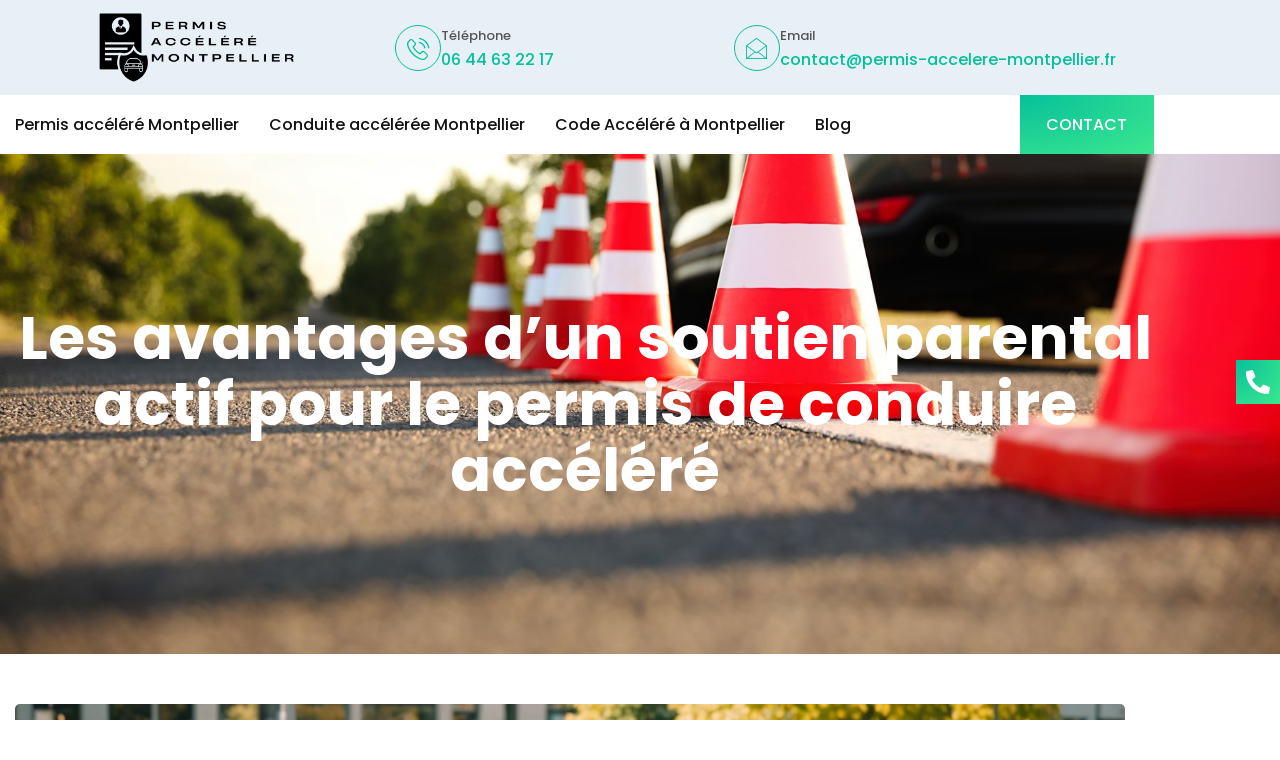

--- FILE ---
content_type: text/html; charset=UTF-8
request_url: https://www.permis-accelere-montpellier.fr/les-avantages-dun-soutien-parental-actif-pour-le-permis-de-conduire-accelere/
body_size: 69941
content:
<!doctype html>
<html lang="fr-FR">
<head>

<meta charset="utf-8"><meta name="viewport" content="width=device-width, initial-scale=1">
<link rel="profile" href="https://gmpg.org/xfn/11">
<meta name='robots' content='index, follow, max-image-preview:large, max-snippet:-1, max-video-preview:-1' />

<title>Soutien parental pour le permis accéléré : avantages clés</title>
<meta name="description" content="Découvrez comment le soutien parental améliore les chances de succès et réduit le stress lors de l&#039;obtention du permis de conduire accéléré." />
<link rel="canonical" href="https://www.permis-accelere-montpellier.fr/les-avantages-dun-soutien-parental-actif-pour-le-permis-de-conduire-accelere/" />
<meta property="og:locale" content="fr_FR" />
<meta property="og:type" content="article" />
<meta property="og:title" content="Soutien parental pour le permis accéléré : avantages clés" />
<meta property="og:description" content="Découvrez comment le soutien parental améliore les chances de succès et réduit le stress lors de l&#039;obtention du permis de conduire accéléré." />
<meta property="og:url" content="https://www.permis-accelere-montpellier.fr/les-avantages-dun-soutien-parental-actif-pour-le-permis-de-conduire-accelere/" />
<meta property="og:site_name" content="Permis accelere Montpellier" />
<meta property="article:published_time" content="2024-07-17T10:11:27+00:00" />
<meta property="og:image" content="https://www.permis-accelere-montpellier.fr/wp-content/uploads/2024/07/Les_avantages_d_un_soutien_parental_actif_pour_le_permis_de_conduire_accelere.webp" />
<meta property="og:image:width" content="2040" />
<meta property="og:image:height" content="1152" />
<meta property="og:image:type" content="image/webp" />
<meta name="twitter:card" content="summary_large_image" />
<meta name="twitter:label1" content="Est. reading time" />
<meta name="twitter:data1" content="6 minutes" />
<script type="application/ld+json" class="yoast-schema-graph">{"@context":"https://schema.org","@graph":[{"@type":"Article","@id":"https://www.permis-accelere-montpellier.fr/les-avantages-dun-soutien-parental-actif-pour-le-permis-de-conduire-accelere/#article","isPartOf":{"@id":"https://www.permis-accelere-montpellier.fr/les-avantages-dun-soutien-parental-actif-pour-le-permis-de-conduire-accelere/"},"author":{"name":"","@id":""},"headline":"Les avantages d&rsquo;un soutien parental actif pour le permis de conduire accéléré","datePublished":"2024-07-17T10:11:27+00:00","mainEntityOfPage":{"@id":"https://www.permis-accelere-montpellier.fr/les-avantages-dun-soutien-parental-actif-pour-le-permis-de-conduire-accelere/"},"wordCount":1198,"image":{"@id":"https://www.permis-accelere-montpellier.fr/les-avantages-dun-soutien-parental-actif-pour-le-permis-de-conduire-accelere/#primaryimage"},"thumbnailUrl":"https://www.permis-accelere-montpellier.fr/wp-content/uploads/2024/07/Les_avantages_d_un_soutien_parental_actif_pour_le_permis_de_conduire_accelere.webp","articleSection":["Blog"],"inLanguage":"fr-FR"},{"@type":"WebPage","@id":"https://www.permis-accelere-montpellier.fr/les-avantages-dun-soutien-parental-actif-pour-le-permis-de-conduire-accelere/","url":"https://www.permis-accelere-montpellier.fr/les-avantages-dun-soutien-parental-actif-pour-le-permis-de-conduire-accelere/","name":"Soutien parental pour le permis accéléré : avantages clés","isPartOf":{"@id":"https://www.permis-accelere-montpellier.fr/#website"},"primaryImageOfPage":{"@id":"https://www.permis-accelere-montpellier.fr/les-avantages-dun-soutien-parental-actif-pour-le-permis-de-conduire-accelere/#primaryimage"},"image":{"@id":"https://www.permis-accelere-montpellier.fr/les-avantages-dun-soutien-parental-actif-pour-le-permis-de-conduire-accelere/#primaryimage"},"thumbnailUrl":"https://www.permis-accelere-montpellier.fr/wp-content/uploads/2024/07/Les_avantages_d_un_soutien_parental_actif_pour_le_permis_de_conduire_accelere.webp","datePublished":"2024-07-17T10:11:27+00:00","author":{"@id":""},"description":"Découvrez comment le soutien parental améliore les chances de succès et réduit le stress lors de l'obtention du permis de conduire accéléré.","inLanguage":"fr-FR","potentialAction":[{"@type":"ReadAction","target":["https://www.permis-accelere-montpellier.fr/les-avantages-dun-soutien-parental-actif-pour-le-permis-de-conduire-accelere/"]}]},{"@type":"ImageObject","inLanguage":"fr-FR","@id":"https://www.permis-accelere-montpellier.fr/les-avantages-dun-soutien-parental-actif-pour-le-permis-de-conduire-accelere/#primaryimage","url":"https://www.permis-accelere-montpellier.fr/wp-content/uploads/2024/07/Les_avantages_d_un_soutien_parental_actif_pour_le_permis_de_conduire_accelere.webp","contentUrl":"https://www.permis-accelere-montpellier.fr/wp-content/uploads/2024/07/Les_avantages_d_un_soutien_parental_actif_pour_le_permis_de_conduire_accelere.webp","width":2040,"height":1152},{"@type":"WebSite","@id":"https://www.permis-accelere-montpellier.fr/#website","url":"https://www.permis-accelere-montpellier.fr/","name":"Permis accelere Montpellier","description":"","potentialAction":[{"@type":"SearchAction","target":{"@type":"EntryPoint","urlTemplate":"https://www.permis-accelere-montpellier.fr/?s={search_term_string}"},"query-input":{"@type":"PropertyValueSpecification","valueRequired":true,"valueName":"search_term_string"}}],"inLanguage":"fr-FR"}]}</script>

<link rel="alternate" type="application/rss+xml" title="Permis accelere Montpellier &raquo; Flux" href="https://www.permis-accelere-montpellier.fr/feed/" />
<link rel="alternate" type="application/rss+xml" title="Permis accelere Montpellier &raquo; Flux des commentaires" href="https://www.permis-accelere-montpellier.fr/comments/feed/" />
<link rel="alternate" type="application/rss+xml" title="Permis accelere Montpellier &raquo; Les avantages d&rsquo;un soutien parental actif pour le permis de conduire accéléré Flux des commentaires" href="https://www.permis-accelere-montpellier.fr/les-avantages-dun-soutien-parental-actif-pour-le-permis-de-conduire-accelere/feed/" />
<link rel="alternate" title="oEmbed (JSON)" type="application/json+oembed" href="https://www.permis-accelere-montpellier.fr/wp-json/oembed/1.0/embed?url=https%3A%2F%2Fwww.permis-accelere-montpellier.fr%2Fles-avantages-dun-soutien-parental-actif-pour-le-permis-de-conduire-accelere%2F" />
<link rel="alternate" title="oEmbed (XML)" type="text/xml+oembed" href="https://www.permis-accelere-montpellier.fr/wp-json/oembed/1.0/embed?url=https%3A%2F%2Fwww.permis-accelere-montpellier.fr%2Fles-avantages-dun-soutien-parental-actif-pour-le-permis-de-conduire-accelere%2F&#038;format=xml" />
<style id="wp-img-auto-sizes-contain-inline-css">img:is([sizes=auto i],[sizes^="auto," i]){contain-intrinsic-size:3000px 1500px}</style>
<style data-phast-original-src="https://www.permis-accelere-montpellier.fr/wp-content/plugins/jeg-elementor-kit/assets/css/elements/main.css?ver=3.0.2" data-phast-params='{"ref":"0n2ljQ8zoXo"}'>@charset "UTF-8";.jeg-elementor-kit.jkit-accordion .card-wrapper:not(:last-child){margin-bottom:10px}.jeg-elementor-kit.jkit-animated-text .animated-text svg path:nth-of-type(2){-webkit-animation-delay:.3s;animation-delay:.3s}.jeg-elementor-kit.jkit-animated-text .animated-text svg linearGradient stop:nth-of-type(1){stop-color:var(--jkit-element-lighten-bg-color)}.jeg-elementor-kit.jkit-animated-text .animated-text svg linearGradient stop:nth-of-type(2){stop-color:var(--jkit-element-darken-bg-color)}.jeg-elementor-kit.jkit-animated-text[data-shape=strikethrough] .animated-text svg{top:50%;width:100%;height:100%}.jeg-elementor-kit.jkit-animated-text[data-shape=diagonal] .animated-text svg,.jeg-elementor-kit.jkit-animated-text[data-shape=double] .animated-text svg,.jeg-elementor-kit.jkit-animated-text[data-shape=x] .animated-text svg{top:0;width:100%;height:100%}.jeg-elementor-kit.jkit-animated-text[data-shape=curly] .animated-text svg,.jeg-elementor-kit.jkit-animated-text[data-shape=double-underline] .animated-text svg,.jeg-elementor-kit.jkit-animated-text[data-shape=underline-zigzag] .animated-text svg,.jeg-elementor-kit.jkit-animated-text[data-shape=underline] .animated-text svg{top:90%;width:100%;height:100%}.jeg-elementor-kit.jkit-animated-text[data-shape=circle] .animated-text svg{top:0;width:calc(100% + 20px);height:calc(100% + 20px);-webkit-transform:translate(-10px,-10px);transform:translate(-10px,-10px)}.jeg-elementor-kit.jkit-animated-text[data-style=rotating] .animated-text .dynamic-text:not(.show-text){visibility:hidden;opacity:0;display:none}.jeg-elementor-kit.jkit-animated-text[data-style=rotating][data-rotate=typing] .animated-text .dynamic-wrapper:after{content:"";position:absolute;left:auto;right:0;top:50%;-webkit-transform:translateY(-50%);transform:translateY(-50%);height:90%;width:1px;background-color:var(--jkit-txt-color)}.jeg-elementor-kit.jkit-animated-text[data-style=rotating][data-rotate=typing] .animated-text .dynamic-wrapper.cursor-blink:after{-webkit-animation:jkit-animated-pulse 1s infinite;animation:jkit-animated-pulse 1s infinite}.jeg-elementor-kit.jkit-animated-text[data-style=rotating][data-rotate=typing] .animated-text .dynamic-wrapper.typing-delete{background:var(--jkit-txt-h-color)}.jeg-elementor-kit.jkit-animated-text[data-style=rotating][data-rotate=typing] .animated-text .dynamic-wrapper.typing-delete.style-gradient .dynamic-text{color:var(--jkit-txt-m-color);background:0 0;background-clip:border-box;-webkit-background-clip:border-box;-moz-text-fill-color:unset;-o-text-fill-color:unset;-webkit-text-fill-color:unset}.jeg-elementor-kit.jkit-animated-text[data-style=rotating][data-rotate=typing] .animated-text .dynamic-wrapper.typing-delete.style-gradient .dynamic-text .dynamic-text-letter{background:0 0;background-clip:border-box;-webkit-background-clip:border-box;-webkit-background-clip:border-box;-moz-text-fill-color:unset;-o-text-fill-color:unset;-webkit-text-fill-color:unset}.jeg-elementor-kit.jkit-animated-text[data-style=rotating][data-rotate=typing] .animated-text .dynamic-wrapper.typing-delete .dynamic-text .dynamic-text-letter{color:var(--jkit-txt-m-color)}.jeg-elementor-kit.jkit-animated-text[data-style=rotating][data-rotate=typing] .animated-text .dynamic-text-letter:not(.show-letter){display:none}.jeg-elementor-kit.jkit-animated-text[data-style=rotating][data-rotate=swirl] .animated-text .dynamic-wrapper{-webkit-transition:width .3s ease;transition:width .3s ease;overflow:hidden}.jeg-elementor-kit.jkit-animated-text[data-style=rotating][data-rotate=swirl] .animated-text .dynamic-text-letter{display:inline-block;-webkit-transform-style:preserve-3d;transform-style:preserve-3d;-webkit-transform:translateZ(-20px) rotateX(90deg);transform:translateZ(-20px) rotateX(90deg);-webkit-backface-visibility:hidden;backface-visibility:hidden}.jeg-elementor-kit.jkit-animated-text[data-style=rotating][data-rotate=swirl] .animated-text .dynamic-text-letter.show-letter{-webkit-animation:jkit-animated-swirl-in .4s forwards;animation:jkit-animated-swirl-in .4s forwards}.jeg-elementor-kit.jkit-animated-text[data-style=rotating][data-rotate=blinds]{-webkit-transition:width .3s ease;transition:width .3s ease}.jeg-elementor-kit.jkit-animated-text[data-style=rotating][data-rotate=blinds] .animated-text .dynamic-text-letter{-webkit-transform:rotateY(180deg);transform:rotateY(180deg);display:inline-block;-webkit-backface-visibility:hidden;backface-visibility:hidden}.jeg-elementor-kit.jkit-animated-text[data-style=rotating][data-rotate=blinds] .animated-text .dynamic-text-letter.show-letter{-webkit-animation:jkit-animated-blinds-in .6s forwards;animation:jkit-animated-blinds-in .6s forwards}.jeg-elementor-kit.jkit-animated-text[data-style=rotating][data-rotate=wave]{-webkit-transition:width .3s ease;transition:width .3s ease}.jeg-elementor-kit.jkit-animated-text[data-style=rotating][data-rotate=wave] .animated-text .dynamic-text-letter{-webkit-transform:scale(0);transform:scale(0);display:inline-block;-webkit-backface-visibility:hidden;backface-visibility:hidden}.jeg-elementor-kit.jkit-animated-text[data-style=rotating][data-rotate=wave] .animated-text .dynamic-text-letter.show-letter{-webkit-animation:jkit-animated-wave-up .3s forwards;animation:jkit-animated-wave-up .3s forwards}.jeg-elementor-kit.jkit-animated-text[data-style=rotating][data-rotate=flip] .animated-text .dynamic-wrapper{-webkit-transition:width .3s ease;transition:width .3s ease;overflow:hidden}.jeg-elementor-kit.jkit-animated-text[data-style=rotating][data-rotate=flip] .animated-text .dynamic-text{-webkit-transform-origin:50% 100%;transform-origin:50% 100%;-webkit-transform:rotateX(180deg);transform:rotateX(180deg);position:relative}.jeg-elementor-kit.jkit-animated-text[data-style=rotating][data-rotate=flip] .animated-text .dynamic-text.show-text{position:relative;white-space:nowrap;-webkit-transform:rotateX(0);transform:rotateX(0);-webkit-animation:jkit-animated-flip-in 1.2s;animation:jkit-animated-flip-in 1.2s}.jeg-elementor-kit.jkit-animated-text[data-style=rotating][data-rotate=flip] .animated-text .dynamic-text:not(.show-text){display:inline-block;position:absolute;visibility:visible;-webkit-transform:rotateX(180deg);transform:rotateX(180deg);-webkit-animation:jkit-animated-flip-out 1.2s;animation:jkit-animated-flip-out 1.2s}.jeg-elementor-kit.jkit-animated-text[data-style=rotating][data-rotate=drop-in] .animated-text .dynamic-wrapper{-webkit-transition:width .3s ease;transition:width .3s ease;-webkit-perspective:300px;perspective:300px;overflow:hidden}.jeg-elementor-kit.jkit-animated-text[data-style=rotating][data-rotate=drop-in] .animated-text .dynamic-text{position:relative}.jeg-elementor-kit.jkit-animated-text[data-style=rotating][data-rotate=drop-in] .animated-text .dynamic-text.show-text{position:relative;white-space:nowrap;-webkit-animation:jkit-animated-drop-in-in .6s;animation:jkit-animated-drop-in-in .6s}.jeg-elementor-kit.jkit-animated-text[data-style=rotating][data-rotate=drop-in] .animated-text .dynamic-text:not(.show-text){display:inline-block;position:absolute;visibility:visible;-webkit-animation:jkit-animated-drop-in-out .6s;animation:jkit-animated-drop-in-out .6s}.jeg-elementor-kit.jkit-animated-text[data-style=rotating][data-rotate=slide-left] .animated-text .dynamic-wrapper{-webkit-transition:width .3s ease;transition:width .3s ease;overflow:hidden}.jeg-elementor-kit.jkit-animated-text[data-style=rotating][data-rotate=slide-left] .animated-text .dynamic-text.show-text{position:relative;white-space:nowrap;-webkit-animation:jkit-animated-slide-left-in .6s;animation:jkit-animated-slide-left-in .6s}.jeg-elementor-kit.jkit-animated-text[data-style=rotating][data-rotate=slide-left] .animated-text .dynamic-text:not(.show-text){display:inline-block;position:absolute;visibility:visible;-webkit-animation:jkit-animated-slide-left-out .6s;animation:jkit-animated-slide-left-out .6s}.jeg-elementor-kit.jkit-animated-text[data-style=rotating][data-rotate=slide-right] .animated-text .dynamic-wrapper{-webkit-transition:width .3s ease;transition:width .3s ease;overflow:hidden}.jeg-elementor-kit.jkit-animated-text[data-style=rotating][data-rotate=slide-right] .animated-text .dynamic-text.show-text{position:relative;white-space:nowrap;-webkit-animation:jkit-animated-slide-right-in .6s;animation:jkit-animated-slide-right-in .6s}.jeg-elementor-kit.jkit-animated-text[data-style=rotating][data-rotate=slide-right] .animated-text .dynamic-text:not(.show-text){display:inline-block;position:absolute;visibility:visible;-webkit-animation:jkit-animated-slide-right-out .6s;animation:jkit-animated-slide-right-out .6s}.jeg-elementor-kit.jkit-animated-text[data-style=rotating][data-rotate=slide-up] .animated-text .dynamic-wrapper{-webkit-transition:width .3s ease;transition:width .3s ease;overflow:hidden}.jeg-elementor-kit.jkit-animated-text[data-style=rotating][data-rotate=slide-up] .animated-text .dynamic-text.show-text{position:relative;white-space:nowrap;-webkit-animation:jkit-animated-slide-up-in .6s;animation:jkit-animated-slide-up-in .6s}.jeg-elementor-kit.jkit-animated-text[data-style=rotating][data-rotate=slide-up] .animated-text .dynamic-text:not(.show-text){display:inline-block;position:absolute;visibility:visible;-webkit-animation:jkit-animated-slide-up-out .6s;animation:jkit-animated-slide-up-out .6s}.jeg-elementor-kit.jkit-animated-text[data-style=rotating][data-rotate=slide-down] .animated-text .dynamic-wrapper{-webkit-transition:width .3s ease;transition:width .3s ease;overflow:hidden}.jeg-elementor-kit.jkit-animated-text[data-style=rotating][data-rotate=slide-down] .animated-text .dynamic-text.show-text{position:relative;white-space:nowrap;-webkit-animation:jkit-animated-slide-down-in .6s;animation:jkit-animated-slide-down-in .6s}.jeg-elementor-kit.jkit-animated-text[data-style=rotating][data-rotate=slide-down] .animated-text .dynamic-text:not(.show-text){display:inline-block;position:absolute;visibility:visible;-webkit-animation:jkit-animated-slide-down-out .6s;animation:jkit-animated-slide-down-out .6s}.jeg-elementor-kit.jkit-animated-text[data-style=rotating][data-rotate=bounce] .animated-text .dynamic-wrapper{-webkit-transition:width .3s ease;transition:width .3s ease;overflow:hidden}.jeg-elementor-kit.jkit-animated-text[data-style=rotating][data-rotate=bounce] .animated-text .dynamic-text.show-text{position:relative;white-space:nowrap;-webkit-animation:jkit-animated-bounce-in .6s;animation:jkit-animated-bounce-in .6s}.jeg-elementor-kit.jkit-animated-text[data-style=rotating][data-rotate=bounce] .animated-text .dynamic-text:not(.show-text){display:inline-block;position:absolute;visibility:visible;-webkit-animation:jkit-animated-bounce-out .6s;animation:jkit-animated-bounce-out .6s}.jeg-elementor-kit.jkit-animated-text[data-style=rotating][data-rotate=swing] .animated-text .dynamic-wrapper{-webkit-transition:width .3s ease;transition:width .3s ease;overflow:hidden}.jeg-elementor-kit.jkit-animated-text[data-style=rotating][data-rotate=swing] .animated-text .dynamic-text.show-text{position:relative;white-space:nowrap;-webkit-animation:jkit-animated-swing-in .6s;animation:jkit-animated-swing-in .6s}.jeg-elementor-kit.jkit-animated-text[data-style=rotating][data-rotate=swing] .animated-text .dynamic-text:not(.show-text){display:inline-block;position:absolute;visibility:visible;-webkit-animation:jkit-animated-swing-out .6s;animation:jkit-animated-swing-out .6s}.jeg-elementor-kit.jkit-animated-text[data-style=rotating][data-rotate=rubber-band] .animated-text .dynamic-wrapper{-webkit-transition:width .3s ease;transition:width .3s ease;overflow:hidden}.jeg-elementor-kit.jkit-animated-text[data-style=rotating][data-rotate=rubber-band] .animated-text .dynamic-text.show-text{position:relative;white-space:nowrap;-webkit-animation:jkit-animated-rubber-band-in .6s;animation:jkit-animated-rubber-band-in .6s}.jeg-elementor-kit.jkit-animated-text[data-style=rotating][data-rotate=rubber-band] .animated-text .dynamic-text:not(.show-text){display:inline-block;position:absolute;visibility:visible;-webkit-animation:jkit-animated-rubber-band-out .6s;animation:jkit-animated-rubber-band-out .6s}.jeg-elementor-kit.jkit-animated-text[data-style=rotating][data-rotate=clip] .animated-text .dynamic-wrapper{overflow:hidden;text-align:left}.jeg-elementor-kit.jkit-animated-text[data-style=rotating][data-rotate=clip] .animated-text .dynamic-wrapper:after{content:"";position:absolute;left:auto;right:0;top:0;height:100%;width:2px;background-color:var(--jkit-txt-color)}.jeg-elementor-kit.jkit-animated-text[data-style=rotating][data-rotate=clip] .animated-text .dynamic-text.show-text{white-space:nowrap}.jeg-elementor-kit.jkit-client-logo .client-track:not(.tns-slider) .client-slider{margin-right:10px}.jeg-elementor-kit.jkit-client-logo.arrow-bottom-middle .tns-controls button[data-controls=next],.jeg-elementor-kit.jkit-client-logo.arrow-bottom-middle .tns-controls button[data-controls=prev]{color:var(--jkit-txt-color);display:inline-block;margin:0;padding:0}.jeg-elementor-kit.jkit-client-logo.arrow-bottom-edge .tns-controls button[data-controls=next]{display:inline-block;position:absolute;right:0}.jeg-elementor-kit.jkit-client-logo.arrow-middle-edge .tns-controls button[data-controls=prev]{left:0}.jeg-elementor-kit.jkit-client-logo.arrow-middle-edge .tns-controls button[data-controls=next]{right:0}.jeg-elementor-kit.jkit-client-logo.arrow-top-right .tns-controls button[data-controls=next],.jeg-elementor-kit.jkit-client-logo.arrow-top-right .tns-controls button[data-controls=prev]{color:var(--jkit-txt-color);display:inline-block;margin:0;padding:0}.jeg-elementor-kit.jkit-client-logo.arrow-top-left .tns-controls button[data-controls=next],.jeg-elementor-kit.jkit-client-logo.arrow-top-left .tns-controls button[data-controls=prev]{color:var(--jkit-txt-color);display:inline-block;margin:0;padding:0}.jeg-elementor-kit.jkit-contact-form-7 form input:not([type=submit]):not([type=checkbox]):not([type=radio]),.jeg-elementor-kit.jkit-contact-form-7 form select,.jeg-elementor-kit.jkit-contact-form-7 form textarea{border:1px solid var(--jkit-form-border-color);margin-bottom:20px}.jeg-elementor-kit.jkit-contact-form-7 form input[type=submit]{display:inline-block;font-weight:400;text-align:center;white-space:nowrap;vertical-align:middle;border-radius:0;padding:12px 72px;font-size:.9375rem;background-color:var(--jkit-btn-bg-color);border:0;color:#fff;cursor:pointer;margin-bottom:20px;-webkit-user-select:none;-moz-user-select:none;-ms-user-select:none;user-select:none;-webkit-transition:all .5s ease;transition:all .5s ease}.jeg-elementor-kit.jkit-contact-form-7 form input[type=submit]:hover{background-color:var(--jkit-btn-bg-hover-color)}.jeg-elementor-kit.jkit-countdown.separator-enable .timer-container:not(:last-child) .timer-inner-container::after{position:absolute;left:100%;z-index:1;color:var(--jkit-form-txt-color);font-size:45px}.jeg-elementor-kit.jkit-feature-list .feature-list-items.connector-type-modern .feature-list-item :not(:last-child):before{height:calc(100% + 8px)}.jeg-elementor-kit.jkit-gallery[data-grid=masonry] .gallery-items .gallery-item-wrap .grid-item .thumbnail-wrap{height:auto;position:relative}.jeg-elementor-kit.jkit-gallery .search-filters-wrap .jkit-gallery-search-box input[type=text]{width:100%;height:100%;margin:0;padding:15px;font-size:14px;border:0 solid;outline:0;background:0 0}.jeg-elementor-kit.jkit-heading .separator-wrapper:not(.style-custom){height:4px;position:relative}.jeg-elementor-kit.jkit-mailchimp.style-inline .jkit-input-wrapper:not(.jkit-submit-input-holder){-webkit-box-flex:1;-ms-flex:1;flex:1;margin-right:30px}.jeg-elementor-kit.jkit-mailchimp.style-full .jkit-input-wrapper:not(:last-child){margin-bottom:20px}@-webkit-keyframes slide-from-left{0%{left:0}100%{left:101%}}@keyframes slide-from-left{0%{left:0}100%{left:101%}}@-webkit-keyframes slide-from-right{0%{left:0}100%{left:-101%}}@keyframes slide-from-right{0%{left:0}100%{left:-101%}}@-webkit-keyframes slide-from-left-reverse{0%{left:-101%}100%{left:0}}@keyframes slide-from-left-reverse{0%{left:-101%}100%{left:0}}@-webkit-keyframes slide-from-right-reverse{0%{left:101%}100%{left:0}}@keyframes slide-from-right-reverse{0%{left:101%}100%{left:0}}@-webkit-keyframes jkit-fadeinup{from{opacity:0;-webkit-transform:translate3d(0,30px,0);transform:translate3d(0,30px,0)}to{opacity:1;-webkit-transform:none;transform:none}}@keyframes jkit-fadeinup{from{opacity:0;-webkit-transform:translate3d(0,30px,0);transform:translate3d(0,30px,0)}to{opacity:1;-webkit-transform:none;transform:none}}@-webkit-keyframes jkit-scrolling-vertical{0%{-webkit-transform:translateY(0);transform:translateY(0);opacity:1}49%{-webkit-transform:translateY(100%);transform:translateY(100%);opacity:0}50%{-webkit-transform:translateY(-100%);transform:translateY(-100%);opacity:0}100%{-webkit-transform:translateY(0);transform:translateY(0);opacity:1}}@keyframes jkit-scrolling-vertical{0%{-webkit-transform:translateY(0);transform:translateY(0);opacity:1}49%{-webkit-transform:translateY(100%);transform:translateY(100%);opacity:0}50%{-webkit-transform:translateY(-100%);transform:translateY(-100%);opacity:0}100%{-webkit-transform:translateY(0);transform:translateY(0);opacity:1}}@-webkit-keyframes jkit-animated-dash{0%{stroke-dasharray:0 1500}15%{stroke-dasharray:1500 1500}85%{opacity:1}90%{stroke-dasharray:1500 1500;opacity:0}100%{stroke-dasharray:0 1500;opacity:0}}@keyframes jkit-animated-dash{0%{stroke-dasharray:0 1500}15%{stroke-dasharray:1500 1500}85%{opacity:1}90%{stroke-dasharray:1500 1500;opacity:0}100%{stroke-dasharray:0 1500;opacity:0}}@-webkit-keyframes jkit-animated-pulse{0%{-webkit-transform:translateY(-50%) scale(1);transform:translateY(-50%) scale(1);opacity:1}40%{-webkit-transform:translateY(-50%) scale(.9);transform:translateY(-50%) scale(.9);opacity:0}100%{-webkit-transform:translateY(-50%) scale(0);transform:translateY(-50%) scale(0);opacity:0}}@keyframes jkit-animated-pulse{0%{-webkit-transform:translateY(-50%) scale(1);transform:translateY(-50%) scale(1);opacity:1}40%{-webkit-transform:translateY(-50%) scale(.9);transform:translateY(-50%) scale(.9);opacity:0}100%{-webkit-transform:translateY(-50%) scale(0);transform:translateY(-50%) scale(0);opacity:0}}@-webkit-keyframes jkit-animated-swirl-in{0%{opacity:0;-webkit-transform:translateZ(-20px) rotateX(90deg);transform:translateZ(-20px) rotateX(90deg)}60%{opacity:1;-webkit-transform:translateZ(-20px) rotateX(-10deg);transform:translateZ(-20px) rotateX(-10deg)}100%{opacity:1;-webkit-transform:translateZ(-20px) rotateX(0);transform:translateZ(-20px) rotateX(0)}}@keyframes jkit-animated-swirl-in{0%{opacity:0;-webkit-transform:translateZ(-20px) rotateX(90deg);transform:translateZ(-20px) rotateX(90deg)}60%{opacity:1;-webkit-transform:translateZ(-20px) rotateX(-10deg);transform:translateZ(-20px) rotateX(-10deg)}100%{opacity:1;-webkit-transform:translateZ(-20px) rotateX(0);transform:translateZ(-20px) rotateX(0)}}@-webkit-keyframes jkit-animated-blinds-in{0%{-webkit-transform:rotateY(180deg);transform:rotateY(180deg)}100%{-webkit-transform:rotateY(0);transform:rotateY(0)}}@keyframes jkit-animated-blinds-in{0%{-webkit-transform:rotateY(180deg);transform:rotateY(180deg)}100%{-webkit-transform:rotateY(0);transform:rotateY(0)}}@-webkit-keyframes jkit-animated-wave-up{0%{-webkit-transform:scale(0);transform:scale(0);opacity:0}60%{-webkit-transform:scale(1.2);transform:scale(1.2);opacity:1}100%{-webkit-transform:scale(1);transform:scale(1);opacity:1}}@keyframes jkit-animated-wave-up{0%{-webkit-transform:scale(0);transform:scale(0);opacity:0}60%{-webkit-transform:scale(1.2);transform:scale(1.2);opacity:1}100%{-webkit-transform:scale(1);transform:scale(1);opacity:1}}@-webkit-keyframes jkit-animated-flip-in{0%{-webkit-transform:rotateX(180deg);transform:rotateX(180deg);opacity:0}35%{-webkit-transform:rotateX(120deg);transform:rotateX(120deg);opacity:0}65%{opacity:0}100%{-webkit-transform:rotateX(360deg);transform:rotateX(360deg);opacity:1}}@keyframes jkit-animated-flip-in{0%{-webkit-transform:rotateX(180deg);transform:rotateX(180deg);opacity:0}35%{-webkit-transform:rotateX(120deg);transform:rotateX(120deg);opacity:0}65%{opacity:0}100%{-webkit-transform:rotateX(360deg);transform:rotateX(360deg);opacity:1}}@-webkit-keyframes jkit-animated-flip-out{0%{-webkit-transform:rotateX(0);transform:rotateX(0);opacity:1}35%{-webkit-transform:rotateX(-40deg);transform:rotateX(-40deg);opacity:0}65%{opacity:0}100%{-webkit-transform:rotateX(180deg);transform:rotateX(180deg);opacity:0}}@keyframes jkit-animated-flip-out{0%{-webkit-transform:rotateX(0);transform:rotateX(0);opacity:1}35%{-webkit-transform:rotateX(-40deg);transform:rotateX(-40deg);opacity:0}65%{opacity:0}100%{-webkit-transform:rotateX(180deg);transform:rotateX(180deg);opacity:0}}@-webkit-keyframes jkit-animated-drop-in-in{0%{opacity:0;-webkit-transform:translateZ(100px);transform:translateZ(100px)}100%{opacity:1;-webkit-transform:translateZ(0);transform:translateZ(0)}}@keyframes jkit-animated-drop-in-in{0%{opacity:0;-webkit-transform:translateZ(100px);transform:translateZ(100px)}100%{opacity:1;-webkit-transform:translateZ(0);transform:translateZ(0)}}@-webkit-keyframes jkit-animated-drop-in-out{0%{opacity:1;-webkit-transform:translateZ(0);transform:translateZ(0)}100%{opacity:0;-webkit-transform:translateZ(-100px);transform:translateZ(-100px)}}@keyframes jkit-animated-drop-in-out{0%{opacity:1;-webkit-transform:translateZ(0);transform:translateZ(0)}100%{opacity:0;-webkit-transform:translateZ(-100px);transform:translateZ(-100px)}}@-webkit-keyframes jkit-animated-slide-right-in{0%{opacity:0;-webkit-transform:translateX(-100%);transform:translateX(-100%)}60%{opacity:1;-webkit-transform:translateX(10%);transform:translateX(10%)}100%{opacity:1;-webkit-transform:translateX(0);transform:translateX(0)}}@keyframes jkit-animated-slide-right-in{0%{opacity:0;-webkit-transform:translateX(-100%);transform:translateX(-100%)}60%{opacity:1;-webkit-transform:translateX(10%);transform:translateX(10%)}100%{opacity:1;-webkit-transform:translateX(0);transform:translateX(0)}}@-webkit-keyframes jkit-animated-slide-right-out{0%{opacity:1;-webkit-transform:translateX(0);transform:translateX(0)}60%{opacity:0;-webkit-transform:translateX(110%);transform:translateX(110%)}100%{opacity:0;-webkit-transform:translateX(100%);transform:translateX(100%)}}@keyframes jkit-animated-slide-right-out{0%{opacity:1;-webkit-transform:translateX(0);transform:translateX(0)}60%{opacity:0;-webkit-transform:translateX(110%);transform:translateX(110%)}100%{opacity:0;-webkit-transform:translateX(100%);transform:translateX(100%)}}@-webkit-keyframes jkit-animated-slide-left-in{0%{opacity:0;-webkit-transform:translateX(100%);transform:translateX(100%)}60%{opacity:1;-webkit-transform:translateX(-10%);transform:translateX(-10%)}100%{opacity:1;-webkit-transform:translateX(0);transform:translateX(0)}}@keyframes jkit-animated-slide-left-in{0%{opacity:0;-webkit-transform:translateX(100%);transform:translateX(100%)}60%{opacity:1;-webkit-transform:translateX(-10%);transform:translateX(-10%)}100%{opacity:1;-webkit-transform:translateX(0);transform:translateX(0)}}@-webkit-keyframes jkit-animated-slide-left-out{0%{opacity:1;-webkit-transform:translateX(0);transform:translateX(0)}60%{opacity:0;-webkit-transform:translateX(-110%);transform:translateX(-110%)}100%{opacity:0;-webkit-transform:translateX(-100%);transform:translateX(-100%)}}@keyframes jkit-animated-slide-left-out{0%{opacity:1;-webkit-transform:translateX(0);transform:translateX(0)}60%{opacity:0;-webkit-transform:translateX(-110%);transform:translateX(-110%)}100%{opacity:0;-webkit-transform:translateX(-100%);transform:translateX(-100%)}}@-webkit-keyframes jkit-animated-slide-up-in{0%{opacity:0;-webkit-transform:translateY(100%);transform:translateY(100%)}60%{opacity:1;-webkit-transform:translateY(-20%);transform:translateY(-20%)}100%{opacity:1;-webkit-transform:translateY(0);transform:translateY(0)}}@keyframes jkit-animated-slide-up-in{0%{opacity:0;-webkit-transform:translateY(100%);transform:translateY(100%)}60%{opacity:1;-webkit-transform:translateY(-20%);transform:translateY(-20%)}100%{opacity:1;-webkit-transform:translateY(0);transform:translateY(0)}}@-webkit-keyframes jkit-animated-slide-up-out{0%{opacity:1;-webkit-transform:translateY(0);transform:translateY(0)}60%{opacity:0;-webkit-transform:translateY(-120%);transform:translateY(-120%)}100%{opacity:0;-webkit-transform:translateY(-100%);transform:translateY(-100%)}}@keyframes jkit-animated-slide-up-out{0%{opacity:1;-webkit-transform:translateY(0);transform:translateY(0)}60%{opacity:0;-webkit-transform:translateY(-120%);transform:translateY(-120%)}100%{opacity:0;-webkit-transform:translateY(-100%);transform:translateY(-100%)}}@-webkit-keyframes jkit-animated-slide-down-in{0%{opacity:0;-webkit-transform:translateY(-100%);transform:translateY(-100%)}60%{opacity:1;-webkit-transform:translateY(20%);transform:translateY(20%)}100%{opacity:1;-webkit-transform:translateY(0);transform:translateY(0)}}@keyframes jkit-animated-slide-down-in{0%{opacity:0;-webkit-transform:translateY(-100%);transform:translateY(-100%)}60%{opacity:1;-webkit-transform:translateY(20%);transform:translateY(20%)}100%{opacity:1;-webkit-transform:translateY(0);transform:translateY(0)}}@-webkit-keyframes jkit-animated-slide-down-out{0%{opacity:1;-webkit-transform:translateY(0);transform:translateY(0)}60%{opacity:0;-webkit-transform:translateY(120%);transform:translateY(120%)}100%{opacity:0;-webkit-transform:translateY(100%);transform:translateY(100%)}}@keyframes jkit-animated-slide-down-out{0%{opacity:1;-webkit-transform:translateY(0);transform:translateY(0)}60%{opacity:0;-webkit-transform:translateY(120%);transform:translateY(120%)}100%{opacity:0;-webkit-transform:translateY(100%);transform:translateY(100%)}}@-webkit-keyframes jkit-animated-bounce-in{0%,20%,40%,60%,80%,to{-webkit-animation-timing-function:cubic-bezier(.215,.61,.355,1);animation-timing-function:cubic-bezier(.215,.61,.355,1)}0%{opacity:0;-webkit-transform:scale3d(.3,.3,.3);transform:scale3d(.3,.3,.3)}20%{-webkit-transform:scale3d(1.1,1.1,1.1);transform:scale3d(1.1,1.1,1.1)}40%{-webkit-transform:scale3d(.9,.9,.9);transform:scale3d(.9,.9,.9)}60%{opacity:1;-webkit-transform:scale3d(1.03,1.03,1.03);transform:scale3d(1.03,1.03,1.03)}80%{-webkit-transform:scale3d(.97,.97,.97);transform:scale3d(.97,.97,.97)}to{opacity:1;-webkit-transform:scaleX(1);transform:scaleX(1)}}@keyframes jkit-animated-bounce-in{0%,20%,40%,60%,80%,to{-webkit-animation-timing-function:cubic-bezier(.215,.61,.355,1);animation-timing-function:cubic-bezier(.215,.61,.355,1)}0%{opacity:0;-webkit-transform:scale3d(.3,.3,.3);transform:scale3d(.3,.3,.3)}20%{-webkit-transform:scale3d(1.1,1.1,1.1);transform:scale3d(1.1,1.1,1.1)}40%{-webkit-transform:scale3d(.9,.9,.9);transform:scale3d(.9,.9,.9)}60%{opacity:1;-webkit-transform:scale3d(1.03,1.03,1.03);transform:scale3d(1.03,1.03,1.03)}80%{-webkit-transform:scale3d(.97,.97,.97);transform:scale3d(.97,.97,.97)}to{opacity:1;-webkit-transform:scaleX(1);transform:scaleX(1)}}@-webkit-keyframes jkit-animated-bounce-out{20%{-webkit-transform:scale3d(.9,.9,.9);transform:scale3d(.9,.9,.9)}50%,55%{opacity:0;-webkit-transform:scale3d(1.1,1.1,1.1);transform:scale3d(1.1,1.1,1.1)}to{opacity:0;-webkit-transform:scale3d(.3,.3,.3);transform:scale3d(.3,.3,.3)}}@keyframes jkit-animated-bounce-out{20%{-webkit-transform:scale3d(.9,.9,.9);transform:scale3d(.9,.9,.9)}50%,55%{opacity:0;-webkit-transform:scale3d(1.1,1.1,1.1);transform:scale3d(1.1,1.1,1.1)}to{opacity:0;-webkit-transform:scale3d(.3,.3,.3);transform:scale3d(.3,.3,.3)}}@-webkit-keyframes jkit-animated-swing-in{20%{-webkit-transform:rotate(15deg);transform:rotate(15deg)}40%{-webkit-transform:rotate(-10deg);transform:rotate(-10deg)}60%{-webkit-transform:rotate(5deg);transform:rotate(5deg)}80%{-webkit-transform:rotate(-5deg);transform:rotate(-5deg)}to{-webkit-transform:rotate(0);transform:rotate(0)}}@keyframes jkit-animated-swing-in{20%{-webkit-transform:rotate(15deg);transform:rotate(15deg)}40%{-webkit-transform:rotate(-10deg);transform:rotate(-10deg)}60%{-webkit-transform:rotate(5deg);transform:rotate(5deg)}80%{-webkit-transform:rotate(-5deg);transform:rotate(-5deg)}to{-webkit-transform:rotate(0);transform:rotate(0)}}@-webkit-keyframes jkit-animated-swing-out{20%{-webkit-transform:rotate(0);transform:rotate(0)}40%{-webkit-transform:rotate(-5deg);transform:rotate(-5deg)}60%{-webkit-transform:rotate(10deg);transform:rotate(10deg)}80%{-webkit-transform:rotate(-15deg);transform:rotate(-15deg)}to{-webkit-transform:rotate(15deg);transform:rotate(15deg)}}@keyframes jkit-animated-swing-out{20%{-webkit-transform:rotate(0);transform:rotate(0)}40%{-webkit-transform:rotate(-5deg);transform:rotate(-5deg)}60%{-webkit-transform:rotate(10deg);transform:rotate(10deg)}80%{-webkit-transform:rotate(-15deg);transform:rotate(-15deg)}to{-webkit-transform:rotate(15deg);transform:rotate(15deg)}}@-webkit-keyframes jkit-animated-rubber-band-in{0%{-webkit-transform:scaleX(1);transform:scaleX(1)}30%{-webkit-transform:scale3d(1.25,.75,1);transform:scale3d(1.25,.75,1)}40%{-webkit-transform:scale3d(.75,1.25,1);transform:scale3d(.75,1.25,1)}50%{-webkit-transform:scale3d(1.15,.85,1);transform:scale3d(1.15,.85,1)}65%{-webkit-transform:scale3d(.95,1.05,1);transform:scale3d(.95,1.05,1)}75%{-webkit-transform:scale3d(1.05,.95,1);transform:scale3d(1.05,.95,1)}to{-webkit-transform:scaleX(1);transform:scaleX(1)}}@keyframes jkit-animated-rubber-band-in{0%{-webkit-transform:scaleX(1);transform:scaleX(1)}30%{-webkit-transform:scale3d(1.25,.75,1);transform:scale3d(1.25,.75,1)}40%{-webkit-transform:scale3d(.75,1.25,1);transform:scale3d(.75,1.25,1)}50%{-webkit-transform:scale3d(1.15,.85,1);transform:scale3d(1.15,.85,1)}65%{-webkit-transform:scale3d(.95,1.05,1);transform:scale3d(.95,1.05,1)}75%{-webkit-transform:scale3d(1.05,.95,1);transform:scale3d(1.05,.95,1)}to{-webkit-transform:scaleX(1);transform:scaleX(1)}}@-webkit-keyframes jkit-animated-rubber-band-out{0%{-webkit-transform:scaleX(1);transform:scaleX(1)}30%{-webkit-transform:scale3d(1.05,.95,1);transform:scale3d(1.05,.95,1)}40%{-webkit-transform:scale3d(.95,1.05,1);transform:scale3d(.95,1.05,1)}50%{-webkit-transform:scale3d(1.15,.85,1);transform:scale3d(1.15,.85,1)}65%{-webkit-transform:scale3d(.75,1.25,1);transform:scale3d(.75,1.25,1)}75%{-webkit-transform:scale3d(1.25,.75,1);transform:scale3d(1.25,.75,1)}to{-webkit-transform:scaleX(1);transform:scaleX(1)}}@keyframes jkit-animated-rubber-band-out{0%{-webkit-transform:scaleX(1);transform:scaleX(1)}30%{-webkit-transform:scale3d(1.05,.95,1);transform:scale3d(1.05,.95,1)}40%{-webkit-transform:scale3d(.95,1.05,1);transform:scale3d(.95,1.05,1)}50%{-webkit-transform:scale3d(1.15,.85,1);transform:scale3d(1.15,.85,1)}65%{-webkit-transform:scale3d(.75,1.25,1);transform:scale3d(.75,1.25,1)}75%{-webkit-transform:scale3d(1.25,.75,1);transform:scale3d(1.25,.75,1)}to{-webkit-transform:scaleX(1);transform:scaleX(1)}}@-webkit-keyframes jkit-ripple{70%{-webkit-box-shadow:0 0 0 15px currentColor;box-shadow:0 0 0 15px currentColor;opacity:0}100%{-webkit-box-shadow:0 0 0 0 currentColor;box-shadow:0 0 0 0 currentColor;opacity:0}}@keyframes jkit-ripple{70%{-webkit-box-shadow:0 0 0 15px currentColor;box-shadow:0 0 0 15px currentColor;opacity:0}100%{-webkit-box-shadow:0 0 0 0 currentColor;box-shadow:0 0 0 0 currentColor;opacity:0}}@-webkit-keyframes jkit-search-background{0%{opacity:0;-webkit-transform:scale(.04) translateY(300%);transform:scale(.04) translateY(300%)}40%{-webkit-transform:scale(.04) translateY(0);transform:scale(.04) translateY(0);-webkit-transition:ease-out;transition:ease-out}40%{-webkit-transform:scale(.04) translateY(0);transform:scale(.04) translateY(0)}60%{opacity:1;-webkit-transform:scale(.02) translateY(0);transform:scale(.02) translateY(0)}61%{opacity:1;-webkit-transform:scale(.04) translateY(0);transform:scale(.04) translateY(0)}99.9%{opacity:1;height:0;padding-bottom:100%;border-radius:100%}100%{opacity:1;-webkit-transform:scale(2) translateY(0);transform:scale(2) translateY(0);height:100%;padding-bottom:0;border-radius:0}}@keyframes jkit-search-background{0%{opacity:0;-webkit-transform:scale(.04) translateY(300%);transform:scale(.04) translateY(300%)}40%{-webkit-transform:scale(.04) translateY(0);transform:scale(.04) translateY(0);-webkit-transition:ease-out;transition:ease-out}40%{-webkit-transform:scale(.04) translateY(0);transform:scale(.04) translateY(0)}60%{opacity:1;-webkit-transform:scale(.02) translateY(0);transform:scale(.02) translateY(0)}61%{opacity:1;-webkit-transform:scale(.04) translateY(0);transform:scale(.04) translateY(0)}99.9%{opacity:1;height:0;padding-bottom:100%;border-radius:100%}100%{opacity:1;-webkit-transform:scale(2) translateY(0);transform:scale(2) translateY(0);height:100%;padding-bottom:0;border-radius:0}}.jkit-color-scheme{--jkit-bg-color:#ffffff;--jkit-border-color:rgb(233.8975609756,233.8975609756,234.9024390244);--jkit-txt-color:#575A5F;--jkit-txt-h-color:#181D23;--jkit-txt-a-color:#0058E6;--jkit-txt-m-color:#96989B;--jkit-txt-alt-color:#ffffff;--jkit-form-border-color:#D5D5D7;--jkit-form-bg-color:transparent;--jkit-form-txt-color:#181D23;--jkit-btn-txt-color:#ffffff;--jkit-btn-bg-color:#0058E6;--jkit-btn-bg-hover-color:rgb(0,72.3895652174,189.2);--jkit-selection-bg-color:rgb(216.2,165.7818181818,0);--jkit-element-bg-color:rgb(128,176.5913043478,255);--jkit-element-darken-bg-color:#0058E6;--jkit-element-lighten-bg-color:rgb(230,239.5652173913,255);--jkit-success-bg-color:rgb(117,255,215.5714285714);--jkit-success-border-color:rgb(0,127.2,90.8571428571);--jkit-error-bg-color:#ffcccc;--jkit-error-border-color:rgb(214.2,0,0)}.jkit-social-shape:not(.shape-none) .social-icon,.jkit-social-shape:not(.shape-none) .social-icon:hover{font-size:var(--icon-size,16px);line-height:calc(.875 * var(--icon-size,16px));width:calc(var(--icon-size,16px) + var(--icon-padding-left,0px) + var(--icon-padding-right,0px));height:calc(var(--icon-size,16px) + var(--icon-padding-top,0px) + var(--icon-padding-bottom,0px));background-color:var(--jkit-element-bg-color)}.jkit-social-shape:not(.shape-none).shape-rounded .social-icon{border-radius:10%}.jkit-social-shape:not(.shape-none).shape-circle .social-icon{border-radius:50%}.jkit-social-shape:not(.shape-none).shape-square .social-icon{border-radius:0}.jkit-preloader-overlay .jkit-preloader-type .jkit-preloader span:nth-of-type(2){-webkit-animation-delay:-.16s;animation-delay:-.16s}.elementor-element svg{width:1em;fill:currentColor}.jeg-elementor-kit.jkit-nav-menu .jkit-menu-wrapper :not(.active) .jkit-menu,.jeg-elementor-kit.jkit-nav-menu .jkit-menu-wrapper :not(.active) .jkit-menu>li>a{display:-webkit-box;display:-ms-flexbox;display:flex}body[data-elementor-device-mode=laptop] .jeg-elementor-kit.jkit-nav-menu.break-point-laptop .jkit-hamburger-menu,body[data-elementor-device-mode=mobile] .jeg-elementor-kit.jkit-nav-menu.break-point-laptop .jkit-hamburger-menu,body[data-elementor-device-mode=mobile_extra] .jeg-elementor-kit.jkit-nav-menu.break-point-laptop .jkit-hamburger-menu,body[data-elementor-device-mode=tablet] .jeg-elementor-kit.jkit-nav-menu.break-point-laptop .jkit-hamburger-menu,body[data-elementor-device-mode=tablet_extra] .jeg-elementor-kit.jkit-nav-menu.break-point-laptop .jkit-hamburger-menu{display:block}body[data-elementor-device-mode=laptop] .jeg-elementor-kit.jkit-nav-menu.break-point-laptop .jkit-menu-wrapper,body[data-elementor-device-mode=mobile] .jeg-elementor-kit.jkit-nav-menu.break-point-laptop .jkit-menu-wrapper,body[data-elementor-device-mode=mobile_extra] .jeg-elementor-kit.jkit-nav-menu.break-point-laptop .jkit-menu-wrapper,body[data-elementor-device-mode=tablet] .jeg-elementor-kit.jkit-nav-menu.break-point-laptop .jkit-menu-wrapper,body[data-elementor-device-mode=tablet_extra] .jeg-elementor-kit.jkit-nav-menu.break-point-laptop .jkit-menu-wrapper{width:100%;max-width:360px;border-radius:0;background-color:#f7f7f7;width:100%;position:fixed;top:0;left:-110%;height:100%!important;-webkit-box-shadow:0 10px 30px 0 rgba(255,165,0,0);box-shadow:0 10px 30px 0 rgba(255,165,0,0);overflow-y:auto;overflow-x:hidden;padding-top:0;padding-left:0;padding-right:0;display:-webkit-box;display:-ms-flexbox;display:flex;-webkit-box-orient:vertical;-webkit-box-direction:reverse;-ms-flex-direction:column-reverse;flex-direction:column-reverse;-webkit-box-pack:end;-ms-flex-pack:end;justify-content:flex-end;-webkit-transition:left .6s cubic-bezier(.6,.1,.68,.53),width .6s,background-color .1s .6s;transition:left .6s cubic-bezier(.6,.1,.68,.53),width .6s,background-color .1s .6s}body[data-elementor-device-mode=laptop] .jeg-elementor-kit.jkit-nav-menu.break-point-laptop .jkit-menu-wrapper.active,body[data-elementor-device-mode=mobile] .jeg-elementor-kit.jkit-nav-menu.break-point-laptop .jkit-menu-wrapper.active,body[data-elementor-device-mode=mobile_extra] .jeg-elementor-kit.jkit-nav-menu.break-point-laptop .jkit-menu-wrapper.active,body[data-elementor-device-mode=tablet] .jeg-elementor-kit.jkit-nav-menu.break-point-laptop .jkit-menu-wrapper.active,body[data-elementor-device-mode=tablet_extra] .jeg-elementor-kit.jkit-nav-menu.break-point-laptop .jkit-menu-wrapper.active{left:0;-webkit-transition:left .6s cubic-bezier(.6,.1,.68,.53),width .6s,background-color .6s;transition:left .6s cubic-bezier(.6,.1,.68,.53),width .6s,background-color .6s}body[data-elementor-device-mode=laptop] .jeg-elementor-kit.jkit-nav-menu.break-point-laptop .jkit-menu-wrapper .jkit-menu-container,body[data-elementor-device-mode=mobile] .jeg-elementor-kit.jkit-nav-menu.break-point-laptop .jkit-menu-wrapper .jkit-menu-container,body[data-elementor-device-mode=mobile_extra] .jeg-elementor-kit.jkit-nav-menu.break-point-laptop .jkit-menu-wrapper .jkit-menu-container,body[data-elementor-device-mode=tablet] .jeg-elementor-kit.jkit-nav-menu.break-point-laptop .jkit-menu-wrapper .jkit-menu-container,body[data-elementor-device-mode=tablet_extra] .jeg-elementor-kit.jkit-nav-menu.break-point-laptop .jkit-menu-wrapper .jkit-menu-container{overflow-y:hidden}body[data-elementor-device-mode=laptop] .jeg-elementor-kit.jkit-nav-menu.break-point-laptop .jkit-menu-wrapper .jkit-nav-identity-panel,body[data-elementor-device-mode=mobile] .jeg-elementor-kit.jkit-nav-menu.break-point-laptop .jkit-menu-wrapper .jkit-nav-identity-panel,body[data-elementor-device-mode=mobile_extra] .jeg-elementor-kit.jkit-nav-menu.break-point-laptop .jkit-menu-wrapper .jkit-nav-identity-panel,body[data-elementor-device-mode=tablet] .jeg-elementor-kit.jkit-nav-menu.break-point-laptop .jkit-menu-wrapper .jkit-nav-identity-panel,body[data-elementor-device-mode=tablet_extra] .jeg-elementor-kit.jkit-nav-menu.break-point-laptop .jkit-menu-wrapper .jkit-nav-identity-panel{padding:10px 0 10px 0;display:block;position:relative;z-index:5;width:100%}body[data-elementor-device-mode=laptop] .jeg-elementor-kit.jkit-nav-menu.break-point-laptop .jkit-menu-wrapper .jkit-nav-identity-panel .jkit-nav-site-title,body[data-elementor-device-mode=mobile] .jeg-elementor-kit.jkit-nav-menu.break-point-laptop .jkit-menu-wrapper .jkit-nav-identity-panel .jkit-nav-site-title,body[data-elementor-device-mode=mobile_extra] .jeg-elementor-kit.jkit-nav-menu.break-point-laptop .jkit-menu-wrapper .jkit-nav-identity-panel .jkit-nav-site-title,body[data-elementor-device-mode=tablet] .jeg-elementor-kit.jkit-nav-menu.break-point-laptop .jkit-menu-wrapper .jkit-nav-identity-panel .jkit-nav-site-title,body[data-elementor-device-mode=tablet_extra] .jeg-elementor-kit.jkit-nav-menu.break-point-laptop .jkit-menu-wrapper .jkit-nav-identity-panel .jkit-nav-site-title{display:inline-block}body[data-elementor-device-mode=laptop] .jeg-elementor-kit.jkit-nav-menu.break-point-laptop .jkit-menu-wrapper .jkit-nav-identity-panel .jkit-close-menu,body[data-elementor-device-mode=mobile] .jeg-elementor-kit.jkit-nav-menu.break-point-laptop .jkit-menu-wrapper .jkit-nav-identity-panel .jkit-close-menu,body[data-elementor-device-mode=mobile_extra] .jeg-elementor-kit.jkit-nav-menu.break-point-laptop .jkit-menu-wrapper .jkit-nav-identity-panel .jkit-close-menu,body[data-elementor-device-mode=tablet] .jeg-elementor-kit.jkit-nav-menu.break-point-laptop .jkit-menu-wrapper .jkit-nav-identity-panel .jkit-close-menu,body[data-elementor-device-mode=tablet_extra] .jeg-elementor-kit.jkit-nav-menu.break-point-laptop .jkit-menu-wrapper .jkit-nav-identity-panel .jkit-close-menu{display:block}body[data-elementor-device-mode=laptop] .jeg-elementor-kit.jkit-nav-menu.break-point-laptop .jkit-menu-wrapper .jkit-menu,body[data-elementor-device-mode=mobile] .jeg-elementor-kit.jkit-nav-menu.break-point-laptop .jkit-menu-wrapper .jkit-menu,body[data-elementor-device-mode=mobile_extra] .jeg-elementor-kit.jkit-nav-menu.break-point-laptop .jkit-menu-wrapper .jkit-menu,body[data-elementor-device-mode=tablet] .jeg-elementor-kit.jkit-nav-menu.break-point-laptop .jkit-menu-wrapper .jkit-menu,body[data-elementor-device-mode=tablet_extra] .jeg-elementor-kit.jkit-nav-menu.break-point-laptop .jkit-menu-wrapper .jkit-menu{display:block!important;height:100%;overflow-y:auto;overflow-x:hidden}body[data-elementor-device-mode=laptop] .jeg-elementor-kit.jkit-nav-menu.break-point-laptop .jkit-menu-wrapper .jkit-menu li.has-mega-menu>a i,body[data-elementor-device-mode=laptop] .jeg-elementor-kit.jkit-nav-menu.break-point-laptop .jkit-menu-wrapper .jkit-menu li.has-mega-menu>a svg,body[data-elementor-device-mode=laptop] .jeg-elementor-kit.jkit-nav-menu.break-point-laptop .jkit-menu-wrapper .jkit-menu li.menu-item-has-children>a i,body[data-elementor-device-mode=laptop] .jeg-elementor-kit.jkit-nav-menu.break-point-laptop .jkit-menu-wrapper .jkit-menu li.menu-item-has-children>a svg,body[data-elementor-device-mode=mobile] .jeg-elementor-kit.jkit-nav-menu.break-point-laptop .jkit-menu-wrapper .jkit-menu li.has-mega-menu>a i,body[data-elementor-device-mode=mobile] .jeg-elementor-kit.jkit-nav-menu.break-point-laptop .jkit-menu-wrapper .jkit-menu li.has-mega-menu>a svg,body[data-elementor-device-mode=mobile] .jeg-elementor-kit.jkit-nav-menu.break-point-laptop .jkit-menu-wrapper .jkit-menu li.menu-item-has-children>a i,body[data-elementor-device-mode=mobile] .jeg-elementor-kit.jkit-nav-menu.break-point-laptop .jkit-menu-wrapper .jkit-menu li.menu-item-has-children>a svg,body[data-elementor-device-mode=mobile_extra] .jeg-elementor-kit.jkit-nav-menu.break-point-laptop .jkit-menu-wrapper .jkit-menu li.has-mega-menu>a i,body[data-elementor-device-mode=mobile_extra] .jeg-elementor-kit.jkit-nav-menu.break-point-laptop .jkit-menu-wrapper .jkit-menu li.has-mega-menu>a svg,body[data-elementor-device-mode=mobile_extra] .jeg-elementor-kit.jkit-nav-menu.break-point-laptop .jkit-menu-wrapper .jkit-menu li.menu-item-has-children>a i,body[data-elementor-device-mode=mobile_extra] .jeg-elementor-kit.jkit-nav-menu.break-point-laptop .jkit-menu-wrapper .jkit-menu li.menu-item-has-children>a svg,body[data-elementor-device-mode=tablet] .jeg-elementor-kit.jkit-nav-menu.break-point-laptop .jkit-menu-wrapper .jkit-menu li.has-mega-menu>a i,body[data-elementor-device-mode=tablet] .jeg-elementor-kit.jkit-nav-menu.break-point-laptop .jkit-menu-wrapper .jkit-menu li.has-mega-menu>a svg,body[data-elementor-device-mode=tablet] .jeg-elementor-kit.jkit-nav-menu.break-point-laptop .jkit-menu-wrapper .jkit-menu li.menu-item-has-children>a i,body[data-elementor-device-mode=tablet] .jeg-elementor-kit.jkit-nav-menu.break-point-laptop .jkit-menu-wrapper .jkit-menu li.menu-item-has-children>a svg,body[data-elementor-device-mode=tablet_extra] .jeg-elementor-kit.jkit-nav-menu.break-point-laptop .jkit-menu-wrapper .jkit-menu li.has-mega-menu>a i,body[data-elementor-device-mode=tablet_extra] .jeg-elementor-kit.jkit-nav-menu.break-point-laptop .jkit-menu-wrapper .jkit-menu li.has-mega-menu>a svg,body[data-elementor-device-mode=tablet_extra] .jeg-elementor-kit.jkit-nav-menu.break-point-laptop .jkit-menu-wrapper .jkit-menu li.menu-item-has-children>a i,body[data-elementor-device-mode=tablet_extra] .jeg-elementor-kit.jkit-nav-menu.break-point-laptop .jkit-menu-wrapper .jkit-menu li.menu-item-has-children>a svg{margin-left:auto;border:1px solid var(--jkit-border-color);border-radius:3px}body[data-elementor-device-mode=laptop] .jeg-elementor-kit.jkit-nav-menu.break-point-laptop .jkit-menu-wrapper .jkit-menu li.has-mega-menu>a i,body[data-elementor-device-mode=laptop] .jeg-elementor-kit.jkit-nav-menu.break-point-laptop .jkit-menu-wrapper .jkit-menu li.menu-item-has-children>a i,body[data-elementor-device-mode=mobile] .jeg-elementor-kit.jkit-nav-menu.break-point-laptop .jkit-menu-wrapper .jkit-menu li.has-mega-menu>a i,body[data-elementor-device-mode=mobile] .jeg-elementor-kit.jkit-nav-menu.break-point-laptop .jkit-menu-wrapper .jkit-menu li.menu-item-has-children>a i,body[data-elementor-device-mode=mobile_extra] .jeg-elementor-kit.jkit-nav-menu.break-point-laptop .jkit-menu-wrapper .jkit-menu li.has-mega-menu>a i,body[data-elementor-device-mode=mobile_extra] .jeg-elementor-kit.jkit-nav-menu.break-point-laptop .jkit-menu-wrapper .jkit-menu li.menu-item-has-children>a i,body[data-elementor-device-mode=tablet] .jeg-elementor-kit.jkit-nav-menu.break-point-laptop .jkit-menu-wrapper .jkit-menu li.has-mega-menu>a i,body[data-elementor-device-mode=tablet] .jeg-elementor-kit.jkit-nav-menu.break-point-laptop .jkit-menu-wrapper .jkit-menu li.menu-item-has-children>a i,body[data-elementor-device-mode=tablet_extra] .jeg-elementor-kit.jkit-nav-menu.break-point-laptop .jkit-menu-wrapper .jkit-menu li.has-mega-menu>a i,body[data-elementor-device-mode=tablet_extra] .jeg-elementor-kit.jkit-nav-menu.break-point-laptop .jkit-menu-wrapper .jkit-menu li.menu-item-has-children>a i{padding:4px 15px}body[data-elementor-device-mode=laptop] .jeg-elementor-kit.jkit-nav-menu.break-point-laptop .jkit-menu-wrapper .jkit-menu li.has-mega-menu .jkit-mega-menu-wrapper,body[data-elementor-device-mode=laptop] .jeg-elementor-kit.jkit-nav-menu.break-point-laptop .jkit-menu-wrapper .jkit-menu li.has-mega-menu .sub-menu,body[data-elementor-device-mode=laptop] .jeg-elementor-kit.jkit-nav-menu.break-point-laptop .jkit-menu-wrapper .jkit-menu li.menu-item-has-children .jkit-mega-menu-wrapper,body[data-elementor-device-mode=laptop] .jeg-elementor-kit.jkit-nav-menu.break-point-laptop .jkit-menu-wrapper .jkit-menu li.menu-item-has-children .sub-menu,body[data-elementor-device-mode=mobile] .jeg-elementor-kit.jkit-nav-menu.break-point-laptop .jkit-menu-wrapper .jkit-menu li.has-mega-menu .jkit-mega-menu-wrapper,body[data-elementor-device-mode=mobile] .jeg-elementor-kit.jkit-nav-menu.break-point-laptop .jkit-menu-wrapper .jkit-menu li.has-mega-menu .sub-menu,body[data-elementor-device-mode=mobile] .jeg-elementor-kit.jkit-nav-menu.break-point-laptop .jkit-menu-wrapper .jkit-menu li.menu-item-has-children .jkit-mega-menu-wrapper,body[data-elementor-device-mode=mobile] .jeg-elementor-kit.jkit-nav-menu.break-point-laptop .jkit-menu-wrapper .jkit-menu li.menu-item-has-children .sub-menu,body[data-elementor-device-mode=mobile_extra] .jeg-elementor-kit.jkit-nav-menu.break-point-laptop .jkit-menu-wrapper .jkit-menu li.has-mega-menu .jkit-mega-menu-wrapper,body[data-elementor-device-mode=mobile_extra] .jeg-elementor-kit.jkit-nav-menu.break-point-laptop .jkit-menu-wrapper .jkit-menu li.has-mega-menu .sub-menu,body[data-elementor-device-mode=mobile_extra] .jeg-elementor-kit.jkit-nav-menu.break-point-laptop .jkit-menu-wrapper .jkit-menu li.menu-item-has-children .jkit-mega-menu-wrapper,body[data-elementor-device-mode=mobile_extra] .jeg-elementor-kit.jkit-nav-menu.break-point-laptop .jkit-menu-wrapper .jkit-menu li.menu-item-has-children .sub-menu,body[data-elementor-device-mode=tablet] .jeg-elementor-kit.jkit-nav-menu.break-point-laptop .jkit-menu-wrapper .jkit-menu li.has-mega-menu .jkit-mega-menu-wrapper,body[data-elementor-device-mode=tablet] .jeg-elementor-kit.jkit-nav-menu.break-point-laptop .jkit-menu-wrapper .jkit-menu li.has-mega-menu .sub-menu,body[data-elementor-device-mode=tablet] .jeg-elementor-kit.jkit-nav-menu.break-point-laptop .jkit-menu-wrapper .jkit-menu li.menu-item-has-children .jkit-mega-menu-wrapper,body[data-elementor-device-mode=tablet] .jeg-elementor-kit.jkit-nav-menu.break-point-laptop .jkit-menu-wrapper .jkit-menu li.menu-item-has-children .sub-menu,body[data-elementor-device-mode=tablet_extra] .jeg-elementor-kit.jkit-nav-menu.break-point-laptop .jkit-menu-wrapper .jkit-menu li.has-mega-menu .jkit-mega-menu-wrapper,body[data-elementor-device-mode=tablet_extra] .jeg-elementor-kit.jkit-nav-menu.break-point-laptop .jkit-menu-wrapper .jkit-menu li.has-mega-menu .sub-menu,body[data-elementor-device-mode=tablet_extra] .jeg-elementor-kit.jkit-nav-menu.break-point-laptop .jkit-menu-wrapper .jkit-menu li.menu-item-has-children .jkit-mega-menu-wrapper,body[data-elementor-device-mode=tablet_extra] .jeg-elementor-kit.jkit-nav-menu.break-point-laptop .jkit-menu-wrapper .jkit-menu li.menu-item-has-children .sub-menu{position:inherit;-webkit-box-shadow:none;box-shadow:none;background:0 0}body[data-elementor-device-mode=laptop] .jeg-elementor-kit.jkit-nav-menu.break-point-laptop .jkit-menu-wrapper .jkit-menu li.has-mega-menu,body[data-elementor-device-mode=mobile] .jeg-elementor-kit.jkit-nav-menu.break-point-laptop .jkit-menu-wrapper .jkit-menu li.has-mega-menu,body[data-elementor-device-mode=mobile_extra] .jeg-elementor-kit.jkit-nav-menu.break-point-laptop .jkit-menu-wrapper .jkit-menu li.has-mega-menu,body[data-elementor-device-mode=tablet] .jeg-elementor-kit.jkit-nav-menu.break-point-laptop .jkit-menu-wrapper .jkit-menu li.has-mega-menu,body[data-elementor-device-mode=tablet_extra] .jeg-elementor-kit.jkit-nav-menu.break-point-laptop .jkit-menu-wrapper .jkit-menu li.has-mega-menu{position:relative}body[data-elementor-device-mode=laptop] .jeg-elementor-kit.jkit-nav-menu.break-point-laptop .jkit-menu-wrapper .jkit-menu li.has-mega-menu>a i,body[data-elementor-device-mode=laptop] .jeg-elementor-kit.jkit-nav-menu.break-point-laptop .jkit-menu-wrapper .jkit-menu li.has-mega-menu>a svg,body[data-elementor-device-mode=mobile] .jeg-elementor-kit.jkit-nav-menu.break-point-laptop .jkit-menu-wrapper .jkit-menu li.has-mega-menu>a i,body[data-elementor-device-mode=mobile] .jeg-elementor-kit.jkit-nav-menu.break-point-laptop .jkit-menu-wrapper .jkit-menu li.has-mega-menu>a svg,body[data-elementor-device-mode=mobile_extra] .jeg-elementor-kit.jkit-nav-menu.break-point-laptop .jkit-menu-wrapper .jkit-menu li.has-mega-menu>a i,body[data-elementor-device-mode=mobile_extra] .jeg-elementor-kit.jkit-nav-menu.break-point-laptop .jkit-menu-wrapper .jkit-menu li.has-mega-menu>a svg,body[data-elementor-device-mode=tablet] .jeg-elementor-kit.jkit-nav-menu.break-point-laptop .jkit-menu-wrapper .jkit-menu li.has-mega-menu>a i,body[data-elementor-device-mode=tablet] .jeg-elementor-kit.jkit-nav-menu.break-point-laptop .jkit-menu-wrapper .jkit-menu li.has-mega-menu>a svg,body[data-elementor-device-mode=tablet_extra] .jeg-elementor-kit.jkit-nav-menu.break-point-laptop .jkit-menu-wrapper .jkit-menu li.has-mega-menu>a i,body[data-elementor-device-mode=tablet_extra] .jeg-elementor-kit.jkit-nav-menu.break-point-laptop .jkit-menu-wrapper .jkit-menu li.has-mega-menu>a svg{margin-left:auto;border:1px solid var(--jkit-border-color);border-radius:3px}body[data-elementor-device-mode=laptop] .jeg-elementor-kit.jkit-nav-menu.break-point-laptop .jkit-menu-wrapper .jkit-menu li.has-mega-menu>a i,body[data-elementor-device-mode=mobile] .jeg-elementor-kit.jkit-nav-menu.break-point-laptop .jkit-menu-wrapper .jkit-menu li.has-mega-menu>a i,body[data-elementor-device-mode=mobile_extra] .jeg-elementor-kit.jkit-nav-menu.break-point-laptop .jkit-menu-wrapper .jkit-menu li.has-mega-menu>a i,body[data-elementor-device-mode=tablet] .jeg-elementor-kit.jkit-nav-menu.break-point-laptop .jkit-menu-wrapper .jkit-menu li.has-mega-menu>a i,body[data-elementor-device-mode=tablet_extra] .jeg-elementor-kit.jkit-nav-menu.break-point-laptop .jkit-menu-wrapper .jkit-menu li.has-mega-menu>a i{padding:4px 15px}body[data-elementor-device-mode=laptop] .jeg-elementor-kit.jkit-nav-menu.break-point-laptop .jkit-menu-wrapper .jkit-menu li.has-mega-menu .jkit-mega-menu-wrapper,body[data-elementor-device-mode=mobile] .jeg-elementor-kit.jkit-nav-menu.break-point-laptop .jkit-menu-wrapper .jkit-menu li.has-mega-menu .jkit-mega-menu-wrapper,body[data-elementor-device-mode=mobile_extra] .jeg-elementor-kit.jkit-nav-menu.break-point-laptop .jkit-menu-wrapper .jkit-menu li.has-mega-menu .jkit-mega-menu-wrapper,body[data-elementor-device-mode=tablet] .jeg-elementor-kit.jkit-nav-menu.break-point-laptop .jkit-menu-wrapper .jkit-menu li.has-mega-menu .jkit-mega-menu-wrapper,body[data-elementor-device-mode=tablet_extra] .jeg-elementor-kit.jkit-nav-menu.break-point-laptop .jkit-menu-wrapper .jkit-menu li.has-mega-menu .jkit-mega-menu-wrapper{max-width:100%}body[data-elementor-device-mode=laptop] .jeg-elementor-kit.jkit-nav-menu.break-point-laptop .jkit-menu-wrapper .jkit-menu li,body[data-elementor-device-mode=mobile] .jeg-elementor-kit.jkit-nav-menu.break-point-laptop .jkit-menu-wrapper .jkit-menu li,body[data-elementor-device-mode=mobile_extra] .jeg-elementor-kit.jkit-nav-menu.break-point-laptop .jkit-menu-wrapper .jkit-menu li,body[data-elementor-device-mode=tablet] .jeg-elementor-kit.jkit-nav-menu.break-point-laptop .jkit-menu-wrapper .jkit-menu li,body[data-elementor-device-mode=tablet_extra] .jeg-elementor-kit.jkit-nav-menu.break-point-laptop .jkit-menu-wrapper .jkit-menu li{display:block;width:100%;position:inherit}body[data-elementor-device-mode=laptop] .jeg-elementor-kit.jkit-nav-menu.break-point-laptop .jkit-menu-wrapper .jkit-menu li .jkit-mega-menu-wrapper,body[data-elementor-device-mode=laptop] .jeg-elementor-kit.jkit-nav-menu.break-point-laptop .jkit-menu-wrapper .jkit-menu li .sub-menu,body[data-elementor-device-mode=mobile] .jeg-elementor-kit.jkit-nav-menu.break-point-laptop .jkit-menu-wrapper .jkit-menu li .jkit-mega-menu-wrapper,body[data-elementor-device-mode=mobile] .jeg-elementor-kit.jkit-nav-menu.break-point-laptop .jkit-menu-wrapper .jkit-menu li .sub-menu,body[data-elementor-device-mode=mobile_extra] .jeg-elementor-kit.jkit-nav-menu.break-point-laptop .jkit-menu-wrapper .jkit-menu li .jkit-mega-menu-wrapper,body[data-elementor-device-mode=mobile_extra] .jeg-elementor-kit.jkit-nav-menu.break-point-laptop .jkit-menu-wrapper .jkit-menu li .sub-menu,body[data-elementor-device-mode=tablet] .jeg-elementor-kit.jkit-nav-menu.break-point-laptop .jkit-menu-wrapper .jkit-menu li .jkit-mega-menu-wrapper,body[data-elementor-device-mode=tablet] .jeg-elementor-kit.jkit-nav-menu.break-point-laptop .jkit-menu-wrapper .jkit-menu li .sub-menu,body[data-elementor-device-mode=tablet_extra] .jeg-elementor-kit.jkit-nav-menu.break-point-laptop .jkit-menu-wrapper .jkit-menu li .jkit-mega-menu-wrapper,body[data-elementor-device-mode=tablet_extra] .jeg-elementor-kit.jkit-nav-menu.break-point-laptop .jkit-menu-wrapper .jkit-menu li .sub-menu{display:none;max-height:2500px;opacity:0;visibility:hidden;-webkit-transition:max-height 5s ease-out;transition:max-height 5s ease-out;position:static}body[data-elementor-device-mode=laptop] .jeg-elementor-kit.jkit-nav-menu.break-point-laptop .jkit-menu-wrapper .jkit-menu li .jkit-mega-menu-wrapper.dropdown-open,body[data-elementor-device-mode=laptop] .jeg-elementor-kit.jkit-nav-menu.break-point-laptop .jkit-menu-wrapper .jkit-menu li .sub-menu.dropdown-open,body[data-elementor-device-mode=mobile] .jeg-elementor-kit.jkit-nav-menu.break-point-laptop .jkit-menu-wrapper .jkit-menu li .jkit-mega-menu-wrapper.dropdown-open,body[data-elementor-device-mode=mobile] .jeg-elementor-kit.jkit-nav-menu.break-point-laptop .jkit-menu-wrapper .jkit-menu li .sub-menu.dropdown-open,body[data-elementor-device-mode=mobile_extra] .jeg-elementor-kit.jkit-nav-menu.break-point-laptop .jkit-menu-wrapper .jkit-menu li .jkit-mega-menu-wrapper.dropdown-open,body[data-elementor-device-mode=mobile_extra] .jeg-elementor-kit.jkit-nav-menu.break-point-laptop .jkit-menu-wrapper .jkit-menu li .sub-menu.dropdown-open,body[data-elementor-device-mode=tablet] .jeg-elementor-kit.jkit-nav-menu.break-point-laptop .jkit-menu-wrapper .jkit-menu li .jkit-mega-menu-wrapper.dropdown-open,body[data-elementor-device-mode=tablet] .jeg-elementor-kit.jkit-nav-menu.break-point-laptop .jkit-menu-wrapper .jkit-menu li .sub-menu.dropdown-open,body[data-elementor-device-mode=tablet_extra] .jeg-elementor-kit.jkit-nav-menu.break-point-laptop .jkit-menu-wrapper .jkit-menu li .jkit-mega-menu-wrapper.dropdown-open,body[data-elementor-device-mode=tablet_extra] .jeg-elementor-kit.jkit-nav-menu.break-point-laptop .jkit-menu-wrapper .jkit-menu li .sub-menu.dropdown-open{display:block;opacity:1;visibility:visible}body[data-elementor-device-mode=laptop] .jeg-elementor-kit.jkit-nav-menu.break-point-laptop .jkit-menu-wrapper .jkit-menu li>a,body[data-elementor-device-mode=mobile] .jeg-elementor-kit.jkit-nav-menu.break-point-laptop .jkit-menu-wrapper .jkit-menu li>a,body[data-elementor-device-mode=mobile_extra] .jeg-elementor-kit.jkit-nav-menu.break-point-laptop .jkit-menu-wrapper .jkit-menu li>a,body[data-elementor-device-mode=tablet] .jeg-elementor-kit.jkit-nav-menu.break-point-laptop .jkit-menu-wrapper .jkit-menu li>a,body[data-elementor-device-mode=tablet_extra] .jeg-elementor-kit.jkit-nav-menu.break-point-laptop .jkit-menu-wrapper .jkit-menu li>a{display:block!important;width:auto}body[data-elementor-device-mode=laptop] .jeg-elementor-kit.jkit-nav-menu.break-point-laptop .jkit-menu-wrapper .jkit-menu li>a i,body[data-elementor-device-mode=laptop] .jeg-elementor-kit.jkit-nav-menu.break-point-laptop .jkit-menu-wrapper .jkit-menu li>a svg,body[data-elementor-device-mode=mobile] .jeg-elementor-kit.jkit-nav-menu.break-point-laptop .jkit-menu-wrapper .jkit-menu li>a i,body[data-elementor-device-mode=mobile] .jeg-elementor-kit.jkit-nav-menu.break-point-laptop .jkit-menu-wrapper .jkit-menu li>a svg,body[data-elementor-device-mode=mobile_extra] .jeg-elementor-kit.jkit-nav-menu.break-point-laptop .jkit-menu-wrapper .jkit-menu li>a i,body[data-elementor-device-mode=mobile_extra] .jeg-elementor-kit.jkit-nav-menu.break-point-laptop .jkit-menu-wrapper .jkit-menu li>a svg,body[data-elementor-device-mode=tablet] .jeg-elementor-kit.jkit-nav-menu.break-point-laptop .jkit-menu-wrapper .jkit-menu li>a i,body[data-elementor-device-mode=tablet] .jeg-elementor-kit.jkit-nav-menu.break-point-laptop .jkit-menu-wrapper .jkit-menu li>a svg,body[data-elementor-device-mode=tablet_extra] .jeg-elementor-kit.jkit-nav-menu.break-point-laptop .jkit-menu-wrapper .jkit-menu li>a i,body[data-elementor-device-mode=tablet_extra] .jeg-elementor-kit.jkit-nav-menu.break-point-laptop .jkit-menu-wrapper .jkit-menu li>a svg{float:right}body[data-elementor-device-mode=mobile] .jeg-elementor-kit.jkit-nav-menu.break-point-tablet_extra .jkit-hamburger-menu,body[data-elementor-device-mode=mobile_extra] .jeg-elementor-kit.jkit-nav-menu.break-point-tablet_extra .jkit-hamburger-menu,body[data-elementor-device-mode=tablet] .jeg-elementor-kit.jkit-nav-menu.break-point-tablet_extra .jkit-hamburger-menu,body[data-elementor-device-mode=tablet_extra] .jeg-elementor-kit.jkit-nav-menu.break-point-tablet_extra .jkit-hamburger-menu{display:block}body[data-elementor-device-mode=mobile] .jeg-elementor-kit.jkit-nav-menu.break-point-tablet_extra .jkit-menu-wrapper,body[data-elementor-device-mode=mobile_extra] .jeg-elementor-kit.jkit-nav-menu.break-point-tablet_extra .jkit-menu-wrapper,body[data-elementor-device-mode=tablet] .jeg-elementor-kit.jkit-nav-menu.break-point-tablet_extra .jkit-menu-wrapper,body[data-elementor-device-mode=tablet_extra] .jeg-elementor-kit.jkit-nav-menu.break-point-tablet_extra .jkit-menu-wrapper{width:100%;max-width:360px;border-radius:0;background-color:#f7f7f7;width:100%;position:fixed;top:0;left:-110%;height:100%!important;-webkit-box-shadow:0 10px 30px 0 rgba(255,165,0,0);box-shadow:0 10px 30px 0 rgba(255,165,0,0);overflow-y:auto;overflow-x:hidden;padding-top:0;padding-left:0;padding-right:0;display:-webkit-box;display:-ms-flexbox;display:flex;-webkit-box-orient:vertical;-webkit-box-direction:reverse;-ms-flex-direction:column-reverse;flex-direction:column-reverse;-webkit-box-pack:end;-ms-flex-pack:end;justify-content:flex-end;-webkit-transition:left .6s cubic-bezier(.6,.1,.68,.53),width .6s,background-color .1s .6s;transition:left .6s cubic-bezier(.6,.1,.68,.53),width .6s,background-color .1s .6s}body[data-elementor-device-mode=mobile] .jeg-elementor-kit.jkit-nav-menu.break-point-tablet_extra .jkit-menu-wrapper.active,body[data-elementor-device-mode=mobile_extra] .jeg-elementor-kit.jkit-nav-menu.break-point-tablet_extra .jkit-menu-wrapper.active,body[data-elementor-device-mode=tablet] .jeg-elementor-kit.jkit-nav-menu.break-point-tablet_extra .jkit-menu-wrapper.active,body[data-elementor-device-mode=tablet_extra] .jeg-elementor-kit.jkit-nav-menu.break-point-tablet_extra .jkit-menu-wrapper.active{left:0;-webkit-transition:left .6s cubic-bezier(.6,.1,.68,.53),width .6s,background-color .6s;transition:left .6s cubic-bezier(.6,.1,.68,.53),width .6s,background-color .6s}body[data-elementor-device-mode=mobile] .jeg-elementor-kit.jkit-nav-menu.break-point-tablet_extra .jkit-menu-wrapper .jkit-menu-container,body[data-elementor-device-mode=mobile_extra] .jeg-elementor-kit.jkit-nav-menu.break-point-tablet_extra .jkit-menu-wrapper .jkit-menu-container,body[data-elementor-device-mode=tablet] .jeg-elementor-kit.jkit-nav-menu.break-point-tablet_extra .jkit-menu-wrapper .jkit-menu-container,body[data-elementor-device-mode=tablet_extra] .jeg-elementor-kit.jkit-nav-menu.break-point-tablet_extra .jkit-menu-wrapper .jkit-menu-container{overflow-y:hidden}body[data-elementor-device-mode=mobile] .jeg-elementor-kit.jkit-nav-menu.break-point-tablet_extra .jkit-menu-wrapper .jkit-nav-identity-panel,body[data-elementor-device-mode=mobile_extra] .jeg-elementor-kit.jkit-nav-menu.break-point-tablet_extra .jkit-menu-wrapper .jkit-nav-identity-panel,body[data-elementor-device-mode=tablet] .jeg-elementor-kit.jkit-nav-menu.break-point-tablet_extra .jkit-menu-wrapper .jkit-nav-identity-panel,body[data-elementor-device-mode=tablet_extra] .jeg-elementor-kit.jkit-nav-menu.break-point-tablet_extra .jkit-menu-wrapper .jkit-nav-identity-panel{padding:10px 0 10px 0;display:block;position:relative;z-index:5;width:100%}body[data-elementor-device-mode=mobile] .jeg-elementor-kit.jkit-nav-menu.break-point-tablet_extra .jkit-menu-wrapper .jkit-nav-identity-panel .jkit-nav-site-title,body[data-elementor-device-mode=mobile_extra] .jeg-elementor-kit.jkit-nav-menu.break-point-tablet_extra .jkit-menu-wrapper .jkit-nav-identity-panel .jkit-nav-site-title,body[data-elementor-device-mode=tablet] .jeg-elementor-kit.jkit-nav-menu.break-point-tablet_extra .jkit-menu-wrapper .jkit-nav-identity-panel .jkit-nav-site-title,body[data-elementor-device-mode=tablet_extra] .jeg-elementor-kit.jkit-nav-menu.break-point-tablet_extra .jkit-menu-wrapper .jkit-nav-identity-panel .jkit-nav-site-title{display:inline-block}body[data-elementor-device-mode=mobile] .jeg-elementor-kit.jkit-nav-menu.break-point-tablet_extra .jkit-menu-wrapper .jkit-nav-identity-panel .jkit-close-menu,body[data-elementor-device-mode=mobile_extra] .jeg-elementor-kit.jkit-nav-menu.break-point-tablet_extra .jkit-menu-wrapper .jkit-nav-identity-panel .jkit-close-menu,body[data-elementor-device-mode=tablet] .jeg-elementor-kit.jkit-nav-menu.break-point-tablet_extra .jkit-menu-wrapper .jkit-nav-identity-panel .jkit-close-menu,body[data-elementor-device-mode=tablet_extra] .jeg-elementor-kit.jkit-nav-menu.break-point-tablet_extra .jkit-menu-wrapper .jkit-nav-identity-panel .jkit-close-menu{display:block}body[data-elementor-device-mode=mobile] .jeg-elementor-kit.jkit-nav-menu.break-point-tablet_extra .jkit-menu-wrapper .jkit-menu,body[data-elementor-device-mode=mobile_extra] .jeg-elementor-kit.jkit-nav-menu.break-point-tablet_extra .jkit-menu-wrapper .jkit-menu,body[data-elementor-device-mode=tablet] .jeg-elementor-kit.jkit-nav-menu.break-point-tablet_extra .jkit-menu-wrapper .jkit-menu,body[data-elementor-device-mode=tablet_extra] .jeg-elementor-kit.jkit-nav-menu.break-point-tablet_extra .jkit-menu-wrapper .jkit-menu{display:block!important;height:100%;overflow-y:auto;overflow-x:hidden}body[data-elementor-device-mode=mobile] .jeg-elementor-kit.jkit-nav-menu.break-point-tablet_extra .jkit-menu-wrapper .jkit-menu li.has-mega-menu>a i,body[data-elementor-device-mode=mobile] .jeg-elementor-kit.jkit-nav-menu.break-point-tablet_extra .jkit-menu-wrapper .jkit-menu li.has-mega-menu>a svg,body[data-elementor-device-mode=mobile] .jeg-elementor-kit.jkit-nav-menu.break-point-tablet_extra .jkit-menu-wrapper .jkit-menu li.menu-item-has-children>a i,body[data-elementor-device-mode=mobile] .jeg-elementor-kit.jkit-nav-menu.break-point-tablet_extra .jkit-menu-wrapper .jkit-menu li.menu-item-has-children>a svg,body[data-elementor-device-mode=mobile_extra] .jeg-elementor-kit.jkit-nav-menu.break-point-tablet_extra .jkit-menu-wrapper .jkit-menu li.has-mega-menu>a i,body[data-elementor-device-mode=mobile_extra] .jeg-elementor-kit.jkit-nav-menu.break-point-tablet_extra .jkit-menu-wrapper .jkit-menu li.has-mega-menu>a svg,body[data-elementor-device-mode=mobile_extra] .jeg-elementor-kit.jkit-nav-menu.break-point-tablet_extra .jkit-menu-wrapper .jkit-menu li.menu-item-has-children>a i,body[data-elementor-device-mode=mobile_extra] .jeg-elementor-kit.jkit-nav-menu.break-point-tablet_extra .jkit-menu-wrapper .jkit-menu li.menu-item-has-children>a svg,body[data-elementor-device-mode=tablet] .jeg-elementor-kit.jkit-nav-menu.break-point-tablet_extra .jkit-menu-wrapper .jkit-menu li.has-mega-menu>a i,body[data-elementor-device-mode=tablet] .jeg-elementor-kit.jkit-nav-menu.break-point-tablet_extra .jkit-menu-wrapper .jkit-menu li.has-mega-menu>a svg,body[data-elementor-device-mode=tablet] .jeg-elementor-kit.jkit-nav-menu.break-point-tablet_extra .jkit-menu-wrapper .jkit-menu li.menu-item-has-children>a i,body[data-elementor-device-mode=tablet] .jeg-elementor-kit.jkit-nav-menu.break-point-tablet_extra .jkit-menu-wrapper .jkit-menu li.menu-item-has-children>a svg,body[data-elementor-device-mode=tablet_extra] .jeg-elementor-kit.jkit-nav-menu.break-point-tablet_extra .jkit-menu-wrapper .jkit-menu li.has-mega-menu>a i,body[data-elementor-device-mode=tablet_extra] .jeg-elementor-kit.jkit-nav-menu.break-point-tablet_extra .jkit-menu-wrapper .jkit-menu li.has-mega-menu>a svg,body[data-elementor-device-mode=tablet_extra] .jeg-elementor-kit.jkit-nav-menu.break-point-tablet_extra .jkit-menu-wrapper .jkit-menu li.menu-item-has-children>a i,body[data-elementor-device-mode=tablet_extra] .jeg-elementor-kit.jkit-nav-menu.break-point-tablet_extra .jkit-menu-wrapper .jkit-menu li.menu-item-has-children>a svg{margin-left:auto;border:1px solid var(--jkit-border-color);border-radius:3px}body[data-elementor-device-mode=mobile] .jeg-elementor-kit.jkit-nav-menu.break-point-tablet_extra .jkit-menu-wrapper .jkit-menu li.has-mega-menu>a i,body[data-elementor-device-mode=mobile] .jeg-elementor-kit.jkit-nav-menu.break-point-tablet_extra .jkit-menu-wrapper .jkit-menu li.menu-item-has-children>a i,body[data-elementor-device-mode=mobile_extra] .jeg-elementor-kit.jkit-nav-menu.break-point-tablet_extra .jkit-menu-wrapper .jkit-menu li.has-mega-menu>a i,body[data-elementor-device-mode=mobile_extra] .jeg-elementor-kit.jkit-nav-menu.break-point-tablet_extra .jkit-menu-wrapper .jkit-menu li.menu-item-has-children>a i,body[data-elementor-device-mode=tablet] .jeg-elementor-kit.jkit-nav-menu.break-point-tablet_extra .jkit-menu-wrapper .jkit-menu li.has-mega-menu>a i,body[data-elementor-device-mode=tablet] .jeg-elementor-kit.jkit-nav-menu.break-point-tablet_extra .jkit-menu-wrapper .jkit-menu li.menu-item-has-children>a i,body[data-elementor-device-mode=tablet_extra] .jeg-elementor-kit.jkit-nav-menu.break-point-tablet_extra .jkit-menu-wrapper .jkit-menu li.has-mega-menu>a i,body[data-elementor-device-mode=tablet_extra] .jeg-elementor-kit.jkit-nav-menu.break-point-tablet_extra .jkit-menu-wrapper .jkit-menu li.menu-item-has-children>a i{padding:4px 15px}body[data-elementor-device-mode=mobile] .jeg-elementor-kit.jkit-nav-menu.break-point-tablet_extra .jkit-menu-wrapper .jkit-menu li.has-mega-menu .jkit-mega-menu-wrapper,body[data-elementor-device-mode=mobile] .jeg-elementor-kit.jkit-nav-menu.break-point-tablet_extra .jkit-menu-wrapper .jkit-menu li.has-mega-menu .sub-menu,body[data-elementor-device-mode=mobile] .jeg-elementor-kit.jkit-nav-menu.break-point-tablet_extra .jkit-menu-wrapper .jkit-menu li.menu-item-has-children .jkit-mega-menu-wrapper,body[data-elementor-device-mode=mobile] .jeg-elementor-kit.jkit-nav-menu.break-point-tablet_extra .jkit-menu-wrapper .jkit-menu li.menu-item-has-children .sub-menu,body[data-elementor-device-mode=mobile_extra] .jeg-elementor-kit.jkit-nav-menu.break-point-tablet_extra .jkit-menu-wrapper .jkit-menu li.has-mega-menu .jkit-mega-menu-wrapper,body[data-elementor-device-mode=mobile_extra] .jeg-elementor-kit.jkit-nav-menu.break-point-tablet_extra .jkit-menu-wrapper .jkit-menu li.has-mega-menu .sub-menu,body[data-elementor-device-mode=mobile_extra] .jeg-elementor-kit.jkit-nav-menu.break-point-tablet_extra .jkit-menu-wrapper .jkit-menu li.menu-item-has-children .jkit-mega-menu-wrapper,body[data-elementor-device-mode=mobile_extra] .jeg-elementor-kit.jkit-nav-menu.break-point-tablet_extra .jkit-menu-wrapper .jkit-menu li.menu-item-has-children .sub-menu,body[data-elementor-device-mode=tablet] .jeg-elementor-kit.jkit-nav-menu.break-point-tablet_extra .jkit-menu-wrapper .jkit-menu li.has-mega-menu .jkit-mega-menu-wrapper,body[data-elementor-device-mode=tablet] .jeg-elementor-kit.jkit-nav-menu.break-point-tablet_extra .jkit-menu-wrapper .jkit-menu li.has-mega-menu .sub-menu,body[data-elementor-device-mode=tablet] .jeg-elementor-kit.jkit-nav-menu.break-point-tablet_extra .jkit-menu-wrapper .jkit-menu li.menu-item-has-children .jkit-mega-menu-wrapper,body[data-elementor-device-mode=tablet] .jeg-elementor-kit.jkit-nav-menu.break-point-tablet_extra .jkit-menu-wrapper .jkit-menu li.menu-item-has-children .sub-menu,body[data-elementor-device-mode=tablet_extra] .jeg-elementor-kit.jkit-nav-menu.break-point-tablet_extra .jkit-menu-wrapper .jkit-menu li.has-mega-menu .jkit-mega-menu-wrapper,body[data-elementor-device-mode=tablet_extra] .jeg-elementor-kit.jkit-nav-menu.break-point-tablet_extra .jkit-menu-wrapper .jkit-menu li.has-mega-menu .sub-menu,body[data-elementor-device-mode=tablet_extra] .jeg-elementor-kit.jkit-nav-menu.break-point-tablet_extra .jkit-menu-wrapper .jkit-menu li.menu-item-has-children .jkit-mega-menu-wrapper,body[data-elementor-device-mode=tablet_extra] .jeg-elementor-kit.jkit-nav-menu.break-point-tablet_extra .jkit-menu-wrapper .jkit-menu li.menu-item-has-children .sub-menu{position:inherit;-webkit-box-shadow:none;box-shadow:none;background:0 0}body[data-elementor-device-mode=mobile] .jeg-elementor-kit.jkit-nav-menu.break-point-tablet_extra .jkit-menu-wrapper .jkit-menu li.has-mega-menu,body[data-elementor-device-mode=mobile_extra] .jeg-elementor-kit.jkit-nav-menu.break-point-tablet_extra .jkit-menu-wrapper .jkit-menu li.has-mega-menu,body[data-elementor-device-mode=tablet] .jeg-elementor-kit.jkit-nav-menu.break-point-tablet_extra .jkit-menu-wrapper .jkit-menu li.has-mega-menu,body[data-elementor-device-mode=tablet_extra] .jeg-elementor-kit.jkit-nav-menu.break-point-tablet_extra .jkit-menu-wrapper .jkit-menu li.has-mega-menu{position:relative}body[data-elementor-device-mode=mobile] .jeg-elementor-kit.jkit-nav-menu.break-point-tablet_extra .jkit-menu-wrapper .jkit-menu li.has-mega-menu>a i,body[data-elementor-device-mode=mobile] .jeg-elementor-kit.jkit-nav-menu.break-point-tablet_extra .jkit-menu-wrapper .jkit-menu li.has-mega-menu>a svg,body[data-elementor-device-mode=mobile_extra] .jeg-elementor-kit.jkit-nav-menu.break-point-tablet_extra .jkit-menu-wrapper .jkit-menu li.has-mega-menu>a i,body[data-elementor-device-mode=mobile_extra] .jeg-elementor-kit.jkit-nav-menu.break-point-tablet_extra .jkit-menu-wrapper .jkit-menu li.has-mega-menu>a svg,body[data-elementor-device-mode=tablet] .jeg-elementor-kit.jkit-nav-menu.break-point-tablet_extra .jkit-menu-wrapper .jkit-menu li.has-mega-menu>a i,body[data-elementor-device-mode=tablet] .jeg-elementor-kit.jkit-nav-menu.break-point-tablet_extra .jkit-menu-wrapper .jkit-menu li.has-mega-menu>a svg,body[data-elementor-device-mode=tablet_extra] .jeg-elementor-kit.jkit-nav-menu.break-point-tablet_extra .jkit-menu-wrapper .jkit-menu li.has-mega-menu>a i,body[data-elementor-device-mode=tablet_extra] .jeg-elementor-kit.jkit-nav-menu.break-point-tablet_extra .jkit-menu-wrapper .jkit-menu li.has-mega-menu>a svg{margin-left:auto;border:1px solid var(--jkit-border-color);border-radius:3px}body[data-elementor-device-mode=mobile] .jeg-elementor-kit.jkit-nav-menu.break-point-tablet_extra .jkit-menu-wrapper .jkit-menu li.has-mega-menu>a i,body[data-elementor-device-mode=mobile_extra] .jeg-elementor-kit.jkit-nav-menu.break-point-tablet_extra .jkit-menu-wrapper .jkit-menu li.has-mega-menu>a i,body[data-elementor-device-mode=tablet] .jeg-elementor-kit.jkit-nav-menu.break-point-tablet_extra .jkit-menu-wrapper .jkit-menu li.has-mega-menu>a i,body[data-elementor-device-mode=tablet_extra] .jeg-elementor-kit.jkit-nav-menu.break-point-tablet_extra .jkit-menu-wrapper .jkit-menu li.has-mega-menu>a i{padding:4px 15px}body[data-elementor-device-mode=mobile] .jeg-elementor-kit.jkit-nav-menu.break-point-tablet_extra .jkit-menu-wrapper .jkit-menu li.has-mega-menu .jkit-mega-menu-wrapper,body[data-elementor-device-mode=mobile_extra] .jeg-elementor-kit.jkit-nav-menu.break-point-tablet_extra .jkit-menu-wrapper .jkit-menu li.has-mega-menu .jkit-mega-menu-wrapper,body[data-elementor-device-mode=tablet] .jeg-elementor-kit.jkit-nav-menu.break-point-tablet_extra .jkit-menu-wrapper .jkit-menu li.has-mega-menu .jkit-mega-menu-wrapper,body[data-elementor-device-mode=tablet_extra] .jeg-elementor-kit.jkit-nav-menu.break-point-tablet_extra .jkit-menu-wrapper .jkit-menu li.has-mega-menu .jkit-mega-menu-wrapper{max-width:100%}body[data-elementor-device-mode=mobile] .jeg-elementor-kit.jkit-nav-menu.break-point-tablet_extra .jkit-menu-wrapper .jkit-menu li,body[data-elementor-device-mode=mobile_extra] .jeg-elementor-kit.jkit-nav-menu.break-point-tablet_extra .jkit-menu-wrapper .jkit-menu li,body[data-elementor-device-mode=tablet] .jeg-elementor-kit.jkit-nav-menu.break-point-tablet_extra .jkit-menu-wrapper .jkit-menu li,body[data-elementor-device-mode=tablet_extra] .jeg-elementor-kit.jkit-nav-menu.break-point-tablet_extra .jkit-menu-wrapper .jkit-menu li{display:block;width:100%;position:inherit}body[data-elementor-device-mode=mobile] .jeg-elementor-kit.jkit-nav-menu.break-point-tablet_extra .jkit-menu-wrapper .jkit-menu li .jkit-mega-menu-wrapper,body[data-elementor-device-mode=mobile] .jeg-elementor-kit.jkit-nav-menu.break-point-tablet_extra .jkit-menu-wrapper .jkit-menu li .sub-menu,body[data-elementor-device-mode=mobile_extra] .jeg-elementor-kit.jkit-nav-menu.break-point-tablet_extra .jkit-menu-wrapper .jkit-menu li .jkit-mega-menu-wrapper,body[data-elementor-device-mode=mobile_extra] .jeg-elementor-kit.jkit-nav-menu.break-point-tablet_extra .jkit-menu-wrapper .jkit-menu li .sub-menu,body[data-elementor-device-mode=tablet] .jeg-elementor-kit.jkit-nav-menu.break-point-tablet_extra .jkit-menu-wrapper .jkit-menu li .jkit-mega-menu-wrapper,body[data-elementor-device-mode=tablet] .jeg-elementor-kit.jkit-nav-menu.break-point-tablet_extra .jkit-menu-wrapper .jkit-menu li .sub-menu,body[data-elementor-device-mode=tablet_extra] .jeg-elementor-kit.jkit-nav-menu.break-point-tablet_extra .jkit-menu-wrapper .jkit-menu li .jkit-mega-menu-wrapper,body[data-elementor-device-mode=tablet_extra] .jeg-elementor-kit.jkit-nav-menu.break-point-tablet_extra .jkit-menu-wrapper .jkit-menu li .sub-menu{display:none;max-height:2500px;opacity:0;visibility:hidden;-webkit-transition:max-height 5s ease-out;transition:max-height 5s ease-out;position:static}body[data-elementor-device-mode=mobile] .jeg-elementor-kit.jkit-nav-menu.break-point-tablet_extra .jkit-menu-wrapper .jkit-menu li .jkit-mega-menu-wrapper.dropdown-open,body[data-elementor-device-mode=mobile] .jeg-elementor-kit.jkit-nav-menu.break-point-tablet_extra .jkit-menu-wrapper .jkit-menu li .sub-menu.dropdown-open,body[data-elementor-device-mode=mobile_extra] .jeg-elementor-kit.jkit-nav-menu.break-point-tablet_extra .jkit-menu-wrapper .jkit-menu li .jkit-mega-menu-wrapper.dropdown-open,body[data-elementor-device-mode=mobile_extra] .jeg-elementor-kit.jkit-nav-menu.break-point-tablet_extra .jkit-menu-wrapper .jkit-menu li .sub-menu.dropdown-open,body[data-elementor-device-mode=tablet] .jeg-elementor-kit.jkit-nav-menu.break-point-tablet_extra .jkit-menu-wrapper .jkit-menu li .jkit-mega-menu-wrapper.dropdown-open,body[data-elementor-device-mode=tablet] .jeg-elementor-kit.jkit-nav-menu.break-point-tablet_extra .jkit-menu-wrapper .jkit-menu li .sub-menu.dropdown-open,body[data-elementor-device-mode=tablet_extra] .jeg-elementor-kit.jkit-nav-menu.break-point-tablet_extra .jkit-menu-wrapper .jkit-menu li .jkit-mega-menu-wrapper.dropdown-open,body[data-elementor-device-mode=tablet_extra] .jeg-elementor-kit.jkit-nav-menu.break-point-tablet_extra .jkit-menu-wrapper .jkit-menu li .sub-menu.dropdown-open{display:block;opacity:1;visibility:visible}body[data-elementor-device-mode=mobile] .jeg-elementor-kit.jkit-nav-menu.break-point-tablet_extra .jkit-menu-wrapper .jkit-menu li>a,body[data-elementor-device-mode=mobile_extra] .jeg-elementor-kit.jkit-nav-menu.break-point-tablet_extra .jkit-menu-wrapper .jkit-menu li>a,body[data-elementor-device-mode=tablet] .jeg-elementor-kit.jkit-nav-menu.break-point-tablet_extra .jkit-menu-wrapper .jkit-menu li>a,body[data-elementor-device-mode=tablet_extra] .jeg-elementor-kit.jkit-nav-menu.break-point-tablet_extra .jkit-menu-wrapper .jkit-menu li>a{display:block!important;width:auto}body[data-elementor-device-mode=mobile] .jeg-elementor-kit.jkit-nav-menu.break-point-tablet_extra .jkit-menu-wrapper .jkit-menu li>a i,body[data-elementor-device-mode=mobile] .jeg-elementor-kit.jkit-nav-menu.break-point-tablet_extra .jkit-menu-wrapper .jkit-menu li>a svg,body[data-elementor-device-mode=mobile_extra] .jeg-elementor-kit.jkit-nav-menu.break-point-tablet_extra .jkit-menu-wrapper .jkit-menu li>a i,body[data-elementor-device-mode=mobile_extra] .jeg-elementor-kit.jkit-nav-menu.break-point-tablet_extra .jkit-menu-wrapper .jkit-menu li>a svg,body[data-elementor-device-mode=tablet] .jeg-elementor-kit.jkit-nav-menu.break-point-tablet_extra .jkit-menu-wrapper .jkit-menu li>a i,body[data-elementor-device-mode=tablet] .jeg-elementor-kit.jkit-nav-menu.break-point-tablet_extra .jkit-menu-wrapper .jkit-menu li>a svg,body[data-elementor-device-mode=tablet_extra] .jeg-elementor-kit.jkit-nav-menu.break-point-tablet_extra .jkit-menu-wrapper .jkit-menu li>a i,body[data-elementor-device-mode=tablet_extra] .jeg-elementor-kit.jkit-nav-menu.break-point-tablet_extra .jkit-menu-wrapper .jkit-menu li>a svg{float:right}body[data-elementor-device-mode=mobile] .jeg-elementor-kit.jkit-nav-menu.break-point-tablet .jkit-hamburger-menu,body[data-elementor-device-mode=mobile_extra] .jeg-elementor-kit.jkit-nav-menu.break-point-tablet .jkit-hamburger-menu,body[data-elementor-device-mode=tablet] .jeg-elementor-kit.jkit-nav-menu.break-point-tablet .jkit-hamburger-menu{display:block}body[data-elementor-device-mode=mobile] .jeg-elementor-kit.jkit-nav-menu.break-point-tablet .jkit-menu-wrapper,body[data-elementor-device-mode=mobile_extra] .jeg-elementor-kit.jkit-nav-menu.break-point-tablet .jkit-menu-wrapper,body[data-elementor-device-mode=tablet] .jeg-elementor-kit.jkit-nav-menu.break-point-tablet .jkit-menu-wrapper{width:100%;max-width:360px;border-radius:0;background-color:#f7f7f7;width:100%;position:fixed;top:0;left:-110%;height:100%!important;-webkit-box-shadow:0 10px 30px 0 rgba(255,165,0,0);box-shadow:0 10px 30px 0 rgba(255,165,0,0);overflow-y:auto;overflow-x:hidden;padding-top:0;padding-left:0;padding-right:0;display:-webkit-box;display:-ms-flexbox;display:flex;-webkit-box-orient:vertical;-webkit-box-direction:reverse;-ms-flex-direction:column-reverse;flex-direction:column-reverse;-webkit-box-pack:end;-ms-flex-pack:end;justify-content:flex-end;-webkit-transition:left .6s cubic-bezier(.6,.1,.68,.53),width .6s,background-color .1s .6s;transition:left .6s cubic-bezier(.6,.1,.68,.53),width .6s,background-color .1s .6s}body[data-elementor-device-mode=mobile] .jeg-elementor-kit.jkit-nav-menu.break-point-tablet .jkit-menu-wrapper.active,body[data-elementor-device-mode=mobile_extra] .jeg-elementor-kit.jkit-nav-menu.break-point-tablet .jkit-menu-wrapper.active,body[data-elementor-device-mode=tablet] .jeg-elementor-kit.jkit-nav-menu.break-point-tablet .jkit-menu-wrapper.active{left:0;-webkit-transition:left .6s cubic-bezier(.6,.1,.68,.53),width .6s,background-color .6s;transition:left .6s cubic-bezier(.6,.1,.68,.53),width .6s,background-color .6s}body[data-elementor-device-mode=mobile] .jeg-elementor-kit.jkit-nav-menu.break-point-tablet .jkit-menu-wrapper .jkit-menu-container,body[data-elementor-device-mode=mobile_extra] .jeg-elementor-kit.jkit-nav-menu.break-point-tablet .jkit-menu-wrapper .jkit-menu-container,body[data-elementor-device-mode=tablet] .jeg-elementor-kit.jkit-nav-menu.break-point-tablet .jkit-menu-wrapper .jkit-menu-container{overflow-y:hidden}body[data-elementor-device-mode=mobile] .jeg-elementor-kit.jkit-nav-menu.break-point-tablet .jkit-menu-wrapper .jkit-nav-identity-panel,body[data-elementor-device-mode=mobile_extra] .jeg-elementor-kit.jkit-nav-menu.break-point-tablet .jkit-menu-wrapper .jkit-nav-identity-panel,body[data-elementor-device-mode=tablet] .jeg-elementor-kit.jkit-nav-menu.break-point-tablet .jkit-menu-wrapper .jkit-nav-identity-panel{padding:10px 0 10px 0;display:block;position:relative;z-index:5;width:100%}body[data-elementor-device-mode=mobile] .jeg-elementor-kit.jkit-nav-menu.break-point-tablet .jkit-menu-wrapper .jkit-nav-identity-panel .jkit-nav-site-title,body[data-elementor-device-mode=mobile_extra] .jeg-elementor-kit.jkit-nav-menu.break-point-tablet .jkit-menu-wrapper .jkit-nav-identity-panel .jkit-nav-site-title,body[data-elementor-device-mode=tablet] .jeg-elementor-kit.jkit-nav-menu.break-point-tablet .jkit-menu-wrapper .jkit-nav-identity-panel .jkit-nav-site-title{display:inline-block}body[data-elementor-device-mode=mobile] .jeg-elementor-kit.jkit-nav-menu.break-point-tablet .jkit-menu-wrapper .jkit-nav-identity-panel .jkit-close-menu,body[data-elementor-device-mode=mobile_extra] .jeg-elementor-kit.jkit-nav-menu.break-point-tablet .jkit-menu-wrapper .jkit-nav-identity-panel .jkit-close-menu,body[data-elementor-device-mode=tablet] .jeg-elementor-kit.jkit-nav-menu.break-point-tablet .jkit-menu-wrapper .jkit-nav-identity-panel .jkit-close-menu{display:block}body[data-elementor-device-mode=mobile] .jeg-elementor-kit.jkit-nav-menu.break-point-tablet .jkit-menu-wrapper .jkit-menu,body[data-elementor-device-mode=mobile_extra] .jeg-elementor-kit.jkit-nav-menu.break-point-tablet .jkit-menu-wrapper .jkit-menu,body[data-elementor-device-mode=tablet] .jeg-elementor-kit.jkit-nav-menu.break-point-tablet .jkit-menu-wrapper .jkit-menu{display:block!important;height:100%;overflow-y:auto;overflow-x:hidden}body[data-elementor-device-mode=mobile] .jeg-elementor-kit.jkit-nav-menu.break-point-tablet .jkit-menu-wrapper .jkit-menu li.has-mega-menu>a i,body[data-elementor-device-mode=mobile] .jeg-elementor-kit.jkit-nav-menu.break-point-tablet .jkit-menu-wrapper .jkit-menu li.has-mega-menu>a svg,body[data-elementor-device-mode=mobile] .jeg-elementor-kit.jkit-nav-menu.break-point-tablet .jkit-menu-wrapper .jkit-menu li.menu-item-has-children>a i,body[data-elementor-device-mode=mobile] .jeg-elementor-kit.jkit-nav-menu.break-point-tablet .jkit-menu-wrapper .jkit-menu li.menu-item-has-children>a svg,body[data-elementor-device-mode=mobile_extra] .jeg-elementor-kit.jkit-nav-menu.break-point-tablet .jkit-menu-wrapper .jkit-menu li.has-mega-menu>a i,body[data-elementor-device-mode=mobile_extra] .jeg-elementor-kit.jkit-nav-menu.break-point-tablet .jkit-menu-wrapper .jkit-menu li.has-mega-menu>a svg,body[data-elementor-device-mode=mobile_extra] .jeg-elementor-kit.jkit-nav-menu.break-point-tablet .jkit-menu-wrapper .jkit-menu li.menu-item-has-children>a i,body[data-elementor-device-mode=mobile_extra] .jeg-elementor-kit.jkit-nav-menu.break-point-tablet .jkit-menu-wrapper .jkit-menu li.menu-item-has-children>a svg,body[data-elementor-device-mode=tablet] .jeg-elementor-kit.jkit-nav-menu.break-point-tablet .jkit-menu-wrapper .jkit-menu li.has-mega-menu>a i,body[data-elementor-device-mode=tablet] .jeg-elementor-kit.jkit-nav-menu.break-point-tablet .jkit-menu-wrapper .jkit-menu li.has-mega-menu>a svg,body[data-elementor-device-mode=tablet] .jeg-elementor-kit.jkit-nav-menu.break-point-tablet .jkit-menu-wrapper .jkit-menu li.menu-item-has-children>a i,body[data-elementor-device-mode=tablet] .jeg-elementor-kit.jkit-nav-menu.break-point-tablet .jkit-menu-wrapper .jkit-menu li.menu-item-has-children>a svg{margin-left:auto;border:1px solid var(--jkit-border-color);border-radius:3px}body[data-elementor-device-mode=mobile] .jeg-elementor-kit.jkit-nav-menu.break-point-tablet .jkit-menu-wrapper .jkit-menu li.has-mega-menu>a i,body[data-elementor-device-mode=mobile] .jeg-elementor-kit.jkit-nav-menu.break-point-tablet .jkit-menu-wrapper .jkit-menu li.menu-item-has-children>a i,body[data-elementor-device-mode=mobile_extra] .jeg-elementor-kit.jkit-nav-menu.break-point-tablet .jkit-menu-wrapper .jkit-menu li.has-mega-menu>a i,body[data-elementor-device-mode=mobile_extra] .jeg-elementor-kit.jkit-nav-menu.break-point-tablet .jkit-menu-wrapper .jkit-menu li.menu-item-has-children>a i,body[data-elementor-device-mode=tablet] .jeg-elementor-kit.jkit-nav-menu.break-point-tablet .jkit-menu-wrapper .jkit-menu li.has-mega-menu>a i,body[data-elementor-device-mode=tablet] .jeg-elementor-kit.jkit-nav-menu.break-point-tablet .jkit-menu-wrapper .jkit-menu li.menu-item-has-children>a i{padding:4px 15px}body[data-elementor-device-mode=mobile] .jeg-elementor-kit.jkit-nav-menu.break-point-tablet .jkit-menu-wrapper .jkit-menu li.has-mega-menu .jkit-mega-menu-wrapper,body[data-elementor-device-mode=mobile] .jeg-elementor-kit.jkit-nav-menu.break-point-tablet .jkit-menu-wrapper .jkit-menu li.has-mega-menu .sub-menu,body[data-elementor-device-mode=mobile] .jeg-elementor-kit.jkit-nav-menu.break-point-tablet .jkit-menu-wrapper .jkit-menu li.menu-item-has-children .jkit-mega-menu-wrapper,body[data-elementor-device-mode=mobile] .jeg-elementor-kit.jkit-nav-menu.break-point-tablet .jkit-menu-wrapper .jkit-menu li.menu-item-has-children .sub-menu,body[data-elementor-device-mode=mobile_extra] .jeg-elementor-kit.jkit-nav-menu.break-point-tablet .jkit-menu-wrapper .jkit-menu li.has-mega-menu .jkit-mega-menu-wrapper,body[data-elementor-device-mode=mobile_extra] .jeg-elementor-kit.jkit-nav-menu.break-point-tablet .jkit-menu-wrapper .jkit-menu li.has-mega-menu .sub-menu,body[data-elementor-device-mode=mobile_extra] .jeg-elementor-kit.jkit-nav-menu.break-point-tablet .jkit-menu-wrapper .jkit-menu li.menu-item-has-children .jkit-mega-menu-wrapper,body[data-elementor-device-mode=mobile_extra] .jeg-elementor-kit.jkit-nav-menu.break-point-tablet .jkit-menu-wrapper .jkit-menu li.menu-item-has-children .sub-menu,body[data-elementor-device-mode=tablet] .jeg-elementor-kit.jkit-nav-menu.break-point-tablet .jkit-menu-wrapper .jkit-menu li.has-mega-menu .jkit-mega-menu-wrapper,body[data-elementor-device-mode=tablet] .jeg-elementor-kit.jkit-nav-menu.break-point-tablet .jkit-menu-wrapper .jkit-menu li.has-mega-menu .sub-menu,body[data-elementor-device-mode=tablet] .jeg-elementor-kit.jkit-nav-menu.break-point-tablet .jkit-menu-wrapper .jkit-menu li.menu-item-has-children .jkit-mega-menu-wrapper,body[data-elementor-device-mode=tablet] .jeg-elementor-kit.jkit-nav-menu.break-point-tablet .jkit-menu-wrapper .jkit-menu li.menu-item-has-children .sub-menu{position:inherit;-webkit-box-shadow:none;box-shadow:none;background:0 0}body[data-elementor-device-mode=mobile] .jeg-elementor-kit.jkit-nav-menu.break-point-tablet .jkit-menu-wrapper .jkit-menu li.has-mega-menu,body[data-elementor-device-mode=mobile_extra] .jeg-elementor-kit.jkit-nav-menu.break-point-tablet .jkit-menu-wrapper .jkit-menu li.has-mega-menu,body[data-elementor-device-mode=tablet] .jeg-elementor-kit.jkit-nav-menu.break-point-tablet .jkit-menu-wrapper .jkit-menu li.has-mega-menu{position:relative}body[data-elementor-device-mode=mobile] .jeg-elementor-kit.jkit-nav-menu.break-point-tablet .jkit-menu-wrapper .jkit-menu li.has-mega-menu>a i,body[data-elementor-device-mode=mobile] .jeg-elementor-kit.jkit-nav-menu.break-point-tablet .jkit-menu-wrapper .jkit-menu li.has-mega-menu>a svg,body[data-elementor-device-mode=mobile_extra] .jeg-elementor-kit.jkit-nav-menu.break-point-tablet .jkit-menu-wrapper .jkit-menu li.has-mega-menu>a i,body[data-elementor-device-mode=mobile_extra] .jeg-elementor-kit.jkit-nav-menu.break-point-tablet .jkit-menu-wrapper .jkit-menu li.has-mega-menu>a svg,body[data-elementor-device-mode=tablet] .jeg-elementor-kit.jkit-nav-menu.break-point-tablet .jkit-menu-wrapper .jkit-menu li.has-mega-menu>a i,body[data-elementor-device-mode=tablet] .jeg-elementor-kit.jkit-nav-menu.break-point-tablet .jkit-menu-wrapper .jkit-menu li.has-mega-menu>a svg{margin-left:auto;border:1px solid var(--jkit-border-color);border-radius:3px}body[data-elementor-device-mode=mobile] .jeg-elementor-kit.jkit-nav-menu.break-point-tablet .jkit-menu-wrapper .jkit-menu li.has-mega-menu>a i,body[data-elementor-device-mode=mobile_extra] .jeg-elementor-kit.jkit-nav-menu.break-point-tablet .jkit-menu-wrapper .jkit-menu li.has-mega-menu>a i,body[data-elementor-device-mode=tablet] .jeg-elementor-kit.jkit-nav-menu.break-point-tablet .jkit-menu-wrapper .jkit-menu li.has-mega-menu>a i{padding:4px 15px}body[data-elementor-device-mode=mobile] .jeg-elementor-kit.jkit-nav-menu.break-point-tablet .jkit-menu-wrapper .jkit-menu li.has-mega-menu .jkit-mega-menu-wrapper,body[data-elementor-device-mode=mobile_extra] .jeg-elementor-kit.jkit-nav-menu.break-point-tablet .jkit-menu-wrapper .jkit-menu li.has-mega-menu .jkit-mega-menu-wrapper,body[data-elementor-device-mode=tablet] .jeg-elementor-kit.jkit-nav-menu.break-point-tablet .jkit-menu-wrapper .jkit-menu li.has-mega-menu .jkit-mega-menu-wrapper{max-width:100%}body[data-elementor-device-mode=mobile] .jeg-elementor-kit.jkit-nav-menu.break-point-tablet .jkit-menu-wrapper .jkit-menu li,body[data-elementor-device-mode=mobile_extra] .jeg-elementor-kit.jkit-nav-menu.break-point-tablet .jkit-menu-wrapper .jkit-menu li,body[data-elementor-device-mode=tablet] .jeg-elementor-kit.jkit-nav-menu.break-point-tablet .jkit-menu-wrapper .jkit-menu li{display:block;width:100%;position:inherit}body[data-elementor-device-mode=mobile] .jeg-elementor-kit.jkit-nav-menu.break-point-tablet .jkit-menu-wrapper .jkit-menu li .jkit-mega-menu-wrapper,body[data-elementor-device-mode=mobile] .jeg-elementor-kit.jkit-nav-menu.break-point-tablet .jkit-menu-wrapper .jkit-menu li .sub-menu,body[data-elementor-device-mode=mobile_extra] .jeg-elementor-kit.jkit-nav-menu.break-point-tablet .jkit-menu-wrapper .jkit-menu li .jkit-mega-menu-wrapper,body[data-elementor-device-mode=mobile_extra] .jeg-elementor-kit.jkit-nav-menu.break-point-tablet .jkit-menu-wrapper .jkit-menu li .sub-menu,body[data-elementor-device-mode=tablet] .jeg-elementor-kit.jkit-nav-menu.break-point-tablet .jkit-menu-wrapper .jkit-menu li .jkit-mega-menu-wrapper,body[data-elementor-device-mode=tablet] .jeg-elementor-kit.jkit-nav-menu.break-point-tablet .jkit-menu-wrapper .jkit-menu li .sub-menu{display:none;max-height:2500px;opacity:0;visibility:hidden;-webkit-transition:max-height 5s ease-out;transition:max-height 5s ease-out;position:static}body[data-elementor-device-mode=mobile] .jeg-elementor-kit.jkit-nav-menu.break-point-tablet .jkit-menu-wrapper .jkit-menu li .jkit-mega-menu-wrapper.dropdown-open,body[data-elementor-device-mode=mobile] .jeg-elementor-kit.jkit-nav-menu.break-point-tablet .jkit-menu-wrapper .jkit-menu li .sub-menu.dropdown-open,body[data-elementor-device-mode=mobile_extra] .jeg-elementor-kit.jkit-nav-menu.break-point-tablet .jkit-menu-wrapper .jkit-menu li .jkit-mega-menu-wrapper.dropdown-open,body[data-elementor-device-mode=mobile_extra] .jeg-elementor-kit.jkit-nav-menu.break-point-tablet .jkit-menu-wrapper .jkit-menu li .sub-menu.dropdown-open,body[data-elementor-device-mode=tablet] .jeg-elementor-kit.jkit-nav-menu.break-point-tablet .jkit-menu-wrapper .jkit-menu li .jkit-mega-menu-wrapper.dropdown-open,body[data-elementor-device-mode=tablet] .jeg-elementor-kit.jkit-nav-menu.break-point-tablet .jkit-menu-wrapper .jkit-menu li .sub-menu.dropdown-open{display:block;opacity:1;visibility:visible}body[data-elementor-device-mode=mobile] .jeg-elementor-kit.jkit-nav-menu.break-point-tablet .jkit-menu-wrapper .jkit-menu li>a,body[data-elementor-device-mode=mobile_extra] .jeg-elementor-kit.jkit-nav-menu.break-point-tablet .jkit-menu-wrapper .jkit-menu li>a,body[data-elementor-device-mode=tablet] .jeg-elementor-kit.jkit-nav-menu.break-point-tablet .jkit-menu-wrapper .jkit-menu li>a{display:block!important;width:auto}body[data-elementor-device-mode=mobile] .jeg-elementor-kit.jkit-nav-menu.break-point-tablet .jkit-menu-wrapper .jkit-menu li>a i,body[data-elementor-device-mode=mobile] .jeg-elementor-kit.jkit-nav-menu.break-point-tablet .jkit-menu-wrapper .jkit-menu li>a svg,body[data-elementor-device-mode=mobile_extra] .jeg-elementor-kit.jkit-nav-menu.break-point-tablet .jkit-menu-wrapper .jkit-menu li>a i,body[data-elementor-device-mode=mobile_extra] .jeg-elementor-kit.jkit-nav-menu.break-point-tablet .jkit-menu-wrapper .jkit-menu li>a svg,body[data-elementor-device-mode=tablet] .jeg-elementor-kit.jkit-nav-menu.break-point-tablet .jkit-menu-wrapper .jkit-menu li>a i,body[data-elementor-device-mode=tablet] .jeg-elementor-kit.jkit-nav-menu.break-point-tablet .jkit-menu-wrapper .jkit-menu li>a svg{float:right}body[data-elementor-device-mode=mobile] .jeg-elementor-kit.jkit-nav-menu.break-point-mobile_extra .jkit-hamburger-menu,body[data-elementor-device-mode=mobile_extra] .jeg-elementor-kit.jkit-nav-menu.break-point-mobile_extra .jkit-hamburger-menu{display:block}body[data-elementor-device-mode=mobile] .jeg-elementor-kit.jkit-nav-menu.break-point-mobile_extra .jkit-menu-wrapper,body[data-elementor-device-mode=mobile_extra] .jeg-elementor-kit.jkit-nav-menu.break-point-mobile_extra .jkit-menu-wrapper{width:100%;max-width:360px;border-radius:0;background-color:#f7f7f7;width:100%;position:fixed;top:0;left:-110%;height:100%!important;-webkit-box-shadow:0 10px 30px 0 rgba(255,165,0,0);box-shadow:0 10px 30px 0 rgba(255,165,0,0);overflow-y:auto;overflow-x:hidden;padding-top:0;padding-left:0;padding-right:0;display:-webkit-box;display:-ms-flexbox;display:flex;-webkit-box-orient:vertical;-webkit-box-direction:reverse;-ms-flex-direction:column-reverse;flex-direction:column-reverse;-webkit-box-pack:end;-ms-flex-pack:end;justify-content:flex-end;-webkit-transition:left .6s cubic-bezier(.6,.1,.68,.53),width .6s,background-color .1s .6s;transition:left .6s cubic-bezier(.6,.1,.68,.53),width .6s,background-color .1s .6s}body[data-elementor-device-mode=mobile] .jeg-elementor-kit.jkit-nav-menu.break-point-mobile_extra .jkit-menu-wrapper.active,body[data-elementor-device-mode=mobile_extra] .jeg-elementor-kit.jkit-nav-menu.break-point-mobile_extra .jkit-menu-wrapper.active{left:0;-webkit-transition:left .6s cubic-bezier(.6,.1,.68,.53),width .6s,background-color .6s;transition:left .6s cubic-bezier(.6,.1,.68,.53),width .6s,background-color .6s}body[data-elementor-device-mode=mobile] .jeg-elementor-kit.jkit-nav-menu.break-point-mobile_extra .jkit-menu-wrapper .jkit-menu-container,body[data-elementor-device-mode=mobile_extra] .jeg-elementor-kit.jkit-nav-menu.break-point-mobile_extra .jkit-menu-wrapper .jkit-menu-container{overflow-y:hidden}body[data-elementor-device-mode=mobile] .jeg-elementor-kit.jkit-nav-menu.break-point-mobile_extra .jkit-menu-wrapper .jkit-nav-identity-panel,body[data-elementor-device-mode=mobile_extra] .jeg-elementor-kit.jkit-nav-menu.break-point-mobile_extra .jkit-menu-wrapper .jkit-nav-identity-panel{padding:10px 0 10px 0;display:block;position:relative;z-index:5;width:100%}body[data-elementor-device-mode=mobile] .jeg-elementor-kit.jkit-nav-menu.break-point-mobile_extra .jkit-menu-wrapper .jkit-nav-identity-panel .jkit-nav-site-title,body[data-elementor-device-mode=mobile_extra] .jeg-elementor-kit.jkit-nav-menu.break-point-mobile_extra .jkit-menu-wrapper .jkit-nav-identity-panel .jkit-nav-site-title{display:inline-block}body[data-elementor-device-mode=mobile] .jeg-elementor-kit.jkit-nav-menu.break-point-mobile_extra .jkit-menu-wrapper .jkit-nav-identity-panel .jkit-close-menu,body[data-elementor-device-mode=mobile_extra] .jeg-elementor-kit.jkit-nav-menu.break-point-mobile_extra .jkit-menu-wrapper .jkit-nav-identity-panel .jkit-close-menu{display:block}body[data-elementor-device-mode=mobile] .jeg-elementor-kit.jkit-nav-menu.break-point-mobile_extra .jkit-menu-wrapper .jkit-menu,body[data-elementor-device-mode=mobile_extra] .jeg-elementor-kit.jkit-nav-menu.break-point-mobile_extra .jkit-menu-wrapper .jkit-menu{display:block!important;height:100%;overflow-y:auto;overflow-x:hidden}body[data-elementor-device-mode=mobile] .jeg-elementor-kit.jkit-nav-menu.break-point-mobile_extra .jkit-menu-wrapper .jkit-menu li.has-mega-menu>a i,body[data-elementor-device-mode=mobile] .jeg-elementor-kit.jkit-nav-menu.break-point-mobile_extra .jkit-menu-wrapper .jkit-menu li.has-mega-menu>a svg,body[data-elementor-device-mode=mobile] .jeg-elementor-kit.jkit-nav-menu.break-point-mobile_extra .jkit-menu-wrapper .jkit-menu li.menu-item-has-children>a i,body[data-elementor-device-mode=mobile] .jeg-elementor-kit.jkit-nav-menu.break-point-mobile_extra .jkit-menu-wrapper .jkit-menu li.menu-item-has-children>a svg,body[data-elementor-device-mode=mobile_extra] .jeg-elementor-kit.jkit-nav-menu.break-point-mobile_extra .jkit-menu-wrapper .jkit-menu li.has-mega-menu>a i,body[data-elementor-device-mode=mobile_extra] .jeg-elementor-kit.jkit-nav-menu.break-point-mobile_extra .jkit-menu-wrapper .jkit-menu li.has-mega-menu>a svg,body[data-elementor-device-mode=mobile_extra] .jeg-elementor-kit.jkit-nav-menu.break-point-mobile_extra .jkit-menu-wrapper .jkit-menu li.menu-item-has-children>a i,body[data-elementor-device-mode=mobile_extra] .jeg-elementor-kit.jkit-nav-menu.break-point-mobile_extra .jkit-menu-wrapper .jkit-menu li.menu-item-has-children>a svg{margin-left:auto;border:1px solid var(--jkit-border-color);border-radius:3px}body[data-elementor-device-mode=mobile] .jeg-elementor-kit.jkit-nav-menu.break-point-mobile_extra .jkit-menu-wrapper .jkit-menu li.has-mega-menu>a i,body[data-elementor-device-mode=mobile] .jeg-elementor-kit.jkit-nav-menu.break-point-mobile_extra .jkit-menu-wrapper .jkit-menu li.menu-item-has-children>a i,body[data-elementor-device-mode=mobile_extra] .jeg-elementor-kit.jkit-nav-menu.break-point-mobile_extra .jkit-menu-wrapper .jkit-menu li.has-mega-menu>a i,body[data-elementor-device-mode=mobile_extra] .jeg-elementor-kit.jkit-nav-menu.break-point-mobile_extra .jkit-menu-wrapper .jkit-menu li.menu-item-has-children>a i{padding:4px 15px}body[data-elementor-device-mode=mobile] .jeg-elementor-kit.jkit-nav-menu.break-point-mobile_extra .jkit-menu-wrapper .jkit-menu li.has-mega-menu .jkit-mega-menu-wrapper,body[data-elementor-device-mode=mobile] .jeg-elementor-kit.jkit-nav-menu.break-point-mobile_extra .jkit-menu-wrapper .jkit-menu li.has-mega-menu .sub-menu,body[data-elementor-device-mode=mobile] .jeg-elementor-kit.jkit-nav-menu.break-point-mobile_extra .jkit-menu-wrapper .jkit-menu li.menu-item-has-children .jkit-mega-menu-wrapper,body[data-elementor-device-mode=mobile] .jeg-elementor-kit.jkit-nav-menu.break-point-mobile_extra .jkit-menu-wrapper .jkit-menu li.menu-item-has-children .sub-menu,body[data-elementor-device-mode=mobile_extra] .jeg-elementor-kit.jkit-nav-menu.break-point-mobile_extra .jkit-menu-wrapper .jkit-menu li.has-mega-menu .jkit-mega-menu-wrapper,body[data-elementor-device-mode=mobile_extra] .jeg-elementor-kit.jkit-nav-menu.break-point-mobile_extra .jkit-menu-wrapper .jkit-menu li.has-mega-menu .sub-menu,body[data-elementor-device-mode=mobile_extra] .jeg-elementor-kit.jkit-nav-menu.break-point-mobile_extra .jkit-menu-wrapper .jkit-menu li.menu-item-has-children .jkit-mega-menu-wrapper,body[data-elementor-device-mode=mobile_extra] .jeg-elementor-kit.jkit-nav-menu.break-point-mobile_extra .jkit-menu-wrapper .jkit-menu li.menu-item-has-children .sub-menu{position:inherit;-webkit-box-shadow:none;box-shadow:none;background:0 0}body[data-elementor-device-mode=mobile] .jeg-elementor-kit.jkit-nav-menu.break-point-mobile_extra .jkit-menu-wrapper .jkit-menu li.has-mega-menu,body[data-elementor-device-mode=mobile_extra] .jeg-elementor-kit.jkit-nav-menu.break-point-mobile_extra .jkit-menu-wrapper .jkit-menu li.has-mega-menu{position:relative}body[data-elementor-device-mode=mobile] .jeg-elementor-kit.jkit-nav-menu.break-point-mobile_extra .jkit-menu-wrapper .jkit-menu li.has-mega-menu>a i,body[data-elementor-device-mode=mobile] .jeg-elementor-kit.jkit-nav-menu.break-point-mobile_extra .jkit-menu-wrapper .jkit-menu li.has-mega-menu>a svg,body[data-elementor-device-mode=mobile_extra] .jeg-elementor-kit.jkit-nav-menu.break-point-mobile_extra .jkit-menu-wrapper .jkit-menu li.has-mega-menu>a i,body[data-elementor-device-mode=mobile_extra] .jeg-elementor-kit.jkit-nav-menu.break-point-mobile_extra .jkit-menu-wrapper .jkit-menu li.has-mega-menu>a svg{margin-left:auto;border:1px solid var(--jkit-border-color);border-radius:3px}body[data-elementor-device-mode=mobile] .jeg-elementor-kit.jkit-nav-menu.break-point-mobile_extra .jkit-menu-wrapper .jkit-menu li.has-mega-menu>a i,body[data-elementor-device-mode=mobile_extra] .jeg-elementor-kit.jkit-nav-menu.break-point-mobile_extra .jkit-menu-wrapper .jkit-menu li.has-mega-menu>a i{padding:4px 15px}body[data-elementor-device-mode=mobile] .jeg-elementor-kit.jkit-nav-menu.break-point-mobile_extra .jkit-menu-wrapper .jkit-menu li.has-mega-menu .jkit-mega-menu-wrapper,body[data-elementor-device-mode=mobile_extra] .jeg-elementor-kit.jkit-nav-menu.break-point-mobile_extra .jkit-menu-wrapper .jkit-menu li.has-mega-menu .jkit-mega-menu-wrapper{max-width:100%}body[data-elementor-device-mode=mobile] .jeg-elementor-kit.jkit-nav-menu.break-point-mobile_extra .jkit-menu-wrapper .jkit-menu li,body[data-elementor-device-mode=mobile_extra] .jeg-elementor-kit.jkit-nav-menu.break-point-mobile_extra .jkit-menu-wrapper .jkit-menu li{display:block;width:100%;position:inherit}body[data-elementor-device-mode=mobile] .jeg-elementor-kit.jkit-nav-menu.break-point-mobile_extra .jkit-menu-wrapper .jkit-menu li .jkit-mega-menu-wrapper,body[data-elementor-device-mode=mobile] .jeg-elementor-kit.jkit-nav-menu.break-point-mobile_extra .jkit-menu-wrapper .jkit-menu li .sub-menu,body[data-elementor-device-mode=mobile_extra] .jeg-elementor-kit.jkit-nav-menu.break-point-mobile_extra .jkit-menu-wrapper .jkit-menu li .jkit-mega-menu-wrapper,body[data-elementor-device-mode=mobile_extra] .jeg-elementor-kit.jkit-nav-menu.break-point-mobile_extra .jkit-menu-wrapper .jkit-menu li .sub-menu{display:none;max-height:2500px;opacity:0;visibility:hidden;-webkit-transition:max-height 5s ease-out;transition:max-height 5s ease-out;position:static}body[data-elementor-device-mode=mobile] .jeg-elementor-kit.jkit-nav-menu.break-point-mobile_extra .jkit-menu-wrapper .jkit-menu li .jkit-mega-menu-wrapper.dropdown-open,body[data-elementor-device-mode=mobile] .jeg-elementor-kit.jkit-nav-menu.break-point-mobile_extra .jkit-menu-wrapper .jkit-menu li .sub-menu.dropdown-open,body[data-elementor-device-mode=mobile_extra] .jeg-elementor-kit.jkit-nav-menu.break-point-mobile_extra .jkit-menu-wrapper .jkit-menu li .jkit-mega-menu-wrapper.dropdown-open,body[data-elementor-device-mode=mobile_extra] .jeg-elementor-kit.jkit-nav-menu.break-point-mobile_extra .jkit-menu-wrapper .jkit-menu li .sub-menu.dropdown-open{display:block;opacity:1;visibility:visible}body[data-elementor-device-mode=mobile] .jeg-elementor-kit.jkit-nav-menu.break-point-mobile_extra .jkit-menu-wrapper .jkit-menu li>a,body[data-elementor-device-mode=mobile_extra] .jeg-elementor-kit.jkit-nav-menu.break-point-mobile_extra .jkit-menu-wrapper .jkit-menu li>a{display:block!important;width:auto}body[data-elementor-device-mode=mobile] .jeg-elementor-kit.jkit-nav-menu.break-point-mobile_extra .jkit-menu-wrapper .jkit-menu li>a i,body[data-elementor-device-mode=mobile] .jeg-elementor-kit.jkit-nav-menu.break-point-mobile_extra .jkit-menu-wrapper .jkit-menu li>a svg,body[data-elementor-device-mode=mobile_extra] .jeg-elementor-kit.jkit-nav-menu.break-point-mobile_extra .jkit-menu-wrapper .jkit-menu li>a i,body[data-elementor-device-mode=mobile_extra] .jeg-elementor-kit.jkit-nav-menu.break-point-mobile_extra .jkit-menu-wrapper .jkit-menu li>a svg{float:right}body[data-elementor-device-mode=mobile] .jeg-elementor-kit.jkit-nav-menu.break-point-mobile .jkit-hamburger-menu{display:block}body[data-elementor-device-mode=mobile] .jeg-elementor-kit.jkit-nav-menu.break-point-mobile .jkit-menu-wrapper{width:100%;max-width:360px;border-radius:0;background-color:#f7f7f7;width:100%;position:fixed;top:0;left:-110%;height:100%!important;-webkit-box-shadow:0 10px 30px 0 rgba(255,165,0,0);box-shadow:0 10px 30px 0 rgba(255,165,0,0);overflow-y:auto;overflow-x:hidden;padding-top:0;padding-left:0;padding-right:0;display:-webkit-box;display:-ms-flexbox;display:flex;-webkit-box-orient:vertical;-webkit-box-direction:reverse;-ms-flex-direction:column-reverse;flex-direction:column-reverse;-webkit-box-pack:end;-ms-flex-pack:end;justify-content:flex-end;-webkit-transition:left .6s cubic-bezier(.6,.1,.68,.53),width .6s,background-color .1s .6s;transition:left .6s cubic-bezier(.6,.1,.68,.53),width .6s,background-color .1s .6s}body[data-elementor-device-mode=mobile] .jeg-elementor-kit.jkit-nav-menu.break-point-mobile .jkit-menu-wrapper.active{left:0;-webkit-transition:left .6s cubic-bezier(.6,.1,.68,.53),width .6s,background-color .6s;transition:left .6s cubic-bezier(.6,.1,.68,.53),width .6s,background-color .6s}body[data-elementor-device-mode=mobile] .jeg-elementor-kit.jkit-nav-menu.break-point-mobile .jkit-menu-wrapper .jkit-menu-container{overflow-y:hidden}body[data-elementor-device-mode=mobile] .jeg-elementor-kit.jkit-nav-menu.break-point-mobile .jkit-menu-wrapper .jkit-nav-identity-panel{padding:10px 0 10px 0;display:block;position:relative;z-index:5;width:100%}body[data-elementor-device-mode=mobile] .jeg-elementor-kit.jkit-nav-menu.break-point-mobile .jkit-menu-wrapper .jkit-nav-identity-panel .jkit-nav-site-title{display:inline-block}body[data-elementor-device-mode=mobile] .jeg-elementor-kit.jkit-nav-menu.break-point-mobile .jkit-menu-wrapper .jkit-nav-identity-panel .jkit-close-menu{display:block}body[data-elementor-device-mode=mobile] .jeg-elementor-kit.jkit-nav-menu.break-point-mobile .jkit-menu-wrapper .jkit-menu{display:block!important;height:100%;overflow-y:auto;overflow-x:hidden}body[data-elementor-device-mode=mobile] .jeg-elementor-kit.jkit-nav-menu.break-point-mobile .jkit-menu-wrapper .jkit-menu li.has-mega-menu>a i,body[data-elementor-device-mode=mobile] .jeg-elementor-kit.jkit-nav-menu.break-point-mobile .jkit-menu-wrapper .jkit-menu li.has-mega-menu>a svg,body[data-elementor-device-mode=mobile] .jeg-elementor-kit.jkit-nav-menu.break-point-mobile .jkit-menu-wrapper .jkit-menu li.menu-item-has-children>a i,body[data-elementor-device-mode=mobile] .jeg-elementor-kit.jkit-nav-menu.break-point-mobile .jkit-menu-wrapper .jkit-menu li.menu-item-has-children>a svg{margin-left:auto;border:1px solid var(--jkit-border-color);border-radius:3px}body[data-elementor-device-mode=mobile] .jeg-elementor-kit.jkit-nav-menu.break-point-mobile .jkit-menu-wrapper .jkit-menu li.has-mega-menu>a i,body[data-elementor-device-mode=mobile] .jeg-elementor-kit.jkit-nav-menu.break-point-mobile .jkit-menu-wrapper .jkit-menu li.menu-item-has-children>a i{padding:4px 15px}body[data-elementor-device-mode=mobile] .jeg-elementor-kit.jkit-nav-menu.break-point-mobile .jkit-menu-wrapper .jkit-menu li.has-mega-menu .jkit-mega-menu-wrapper,body[data-elementor-device-mode=mobile] .jeg-elementor-kit.jkit-nav-menu.break-point-mobile .jkit-menu-wrapper .jkit-menu li.has-mega-menu .sub-menu,body[data-elementor-device-mode=mobile] .jeg-elementor-kit.jkit-nav-menu.break-point-mobile .jkit-menu-wrapper .jkit-menu li.menu-item-has-children .jkit-mega-menu-wrapper,body[data-elementor-device-mode=mobile] .jeg-elementor-kit.jkit-nav-menu.break-point-mobile .jkit-menu-wrapper .jkit-menu li.menu-item-has-children .sub-menu{position:inherit;-webkit-box-shadow:none;box-shadow:none;background:0 0}body[data-elementor-device-mode=mobile] .jeg-elementor-kit.jkit-nav-menu.break-point-mobile .jkit-menu-wrapper .jkit-menu li.has-mega-menu{position:relative}body[data-elementor-device-mode=mobile] .jeg-elementor-kit.jkit-nav-menu.break-point-mobile .jkit-menu-wrapper .jkit-menu li.has-mega-menu>a i,body[data-elementor-device-mode=mobile] .jeg-elementor-kit.jkit-nav-menu.break-point-mobile .jkit-menu-wrapper .jkit-menu li.has-mega-menu>a svg{margin-left:auto;border:1px solid var(--jkit-border-color);border-radius:3px}body[data-elementor-device-mode=mobile] .jeg-elementor-kit.jkit-nav-menu.break-point-mobile .jkit-menu-wrapper .jkit-menu li.has-mega-menu>a i{padding:4px 15px}body[data-elementor-device-mode=mobile] .jeg-elementor-kit.jkit-nav-menu.break-point-mobile .jkit-menu-wrapper .jkit-menu li.has-mega-menu .jkit-mega-menu-wrapper{max-width:100%}body[data-elementor-device-mode=mobile] .jeg-elementor-kit.jkit-nav-menu.break-point-mobile .jkit-menu-wrapper .jkit-menu li{display:block;width:100%;position:inherit}body[data-elementor-device-mode=mobile] .jeg-elementor-kit.jkit-nav-menu.break-point-mobile .jkit-menu-wrapper .jkit-menu li .jkit-mega-menu-wrapper,body[data-elementor-device-mode=mobile] .jeg-elementor-kit.jkit-nav-menu.break-point-mobile .jkit-menu-wrapper .jkit-menu li .sub-menu{display:none;max-height:2500px;opacity:0;visibility:hidden;-webkit-transition:max-height 5s ease-out;transition:max-height 5s ease-out;position:static}body[data-elementor-device-mode=mobile] .jeg-elementor-kit.jkit-nav-menu.break-point-mobile .jkit-menu-wrapper .jkit-menu li .jkit-mega-menu-wrapper.dropdown-open,body[data-elementor-device-mode=mobile] .jeg-elementor-kit.jkit-nav-menu.break-point-mobile .jkit-menu-wrapper .jkit-menu li .sub-menu.dropdown-open{display:block;opacity:1;visibility:visible}body[data-elementor-device-mode=mobile] .jeg-elementor-kit.jkit-nav-menu.break-point-mobile .jkit-menu-wrapper .jkit-menu li>a{display:block!important;width:auto}body[data-elementor-device-mode=mobile] .jeg-elementor-kit.jkit-nav-menu.break-point-mobile .jkit-menu-wrapper .jkit-menu li>a i,body[data-elementor-device-mode=mobile] .jeg-elementor-kit.jkit-nav-menu.break-point-mobile .jkit-menu-wrapper .jkit-menu li>a svg{float:right}body[class*=jkit-offcanvas-hide-scroll-]{overflow:hidden}.admin-bar .jeg-elementor-kit.jkit-off-canvas .offcanvas-sidebar.active:not(.position-bottom) .sidebar-widget{top:32px}@media screen and (max-width:782px){.admin-bar .jeg-elementor-kit.jkit-off-canvas .offcanvas-sidebar.active:not(.position-bottom) .sidebar-widget{top:46px}}.jeg-elementor-kit.jkit-postblock .jkit-post-meta>div:not(:only-child):not(:last-child):after{content:"•";margin:0 .5rem}.jeg-elementor-kit.jkit-post-comment input[type=checkbox]{position:absolute;opacity:0;cursor:pointer;height:0;width:0}.jeg-elementor-kit.jkit-post-comment input[type=checkbox]:checked~label .checkmark{background-color:#0075ff}.jeg-elementor-kit.jkit-post-comment input[type=checkbox]:checked~label .checkmark>*{opacity:1;visibility:visible}.jeg-elementor-kit.jkit-post-comment input[type=checkbox]:checked~label .checkmark>i{color:#fff;font-size:12px}.jeg-elementor-kit.jkit-post-comment input[type=checkbox]:checked~label .checkmark>svg path{fill:#fff;width:12px}.jeg-elementor-kit.jkit-product-carousel .jkit-products .jkit-product-block .jkit-product-image-block .onsale.jkit-onsale-position-top:nth-child(2){margin-top:calc(var(--jkit-onsale-height,19px) + var(--jkit-onsale-gap,5px))}.jeg-elementor-kit.jkit-product-carousel .jkit-products .jkit-product-block .jkit-product-image-block .onsale.jkit-onsale-position-bottom:nth-child(1){margin-bottom:calc(var(--jkit-onsale-height,19px) + var(--jkit-onsale-gap,5px))}.jeg-elementor-kit.jkit-product-carousel.arrow-bottom-middle .tns-controls button[data-controls=next],.jeg-elementor-kit.jkit-product-carousel.arrow-bottom-middle .tns-controls button[data-controls=prev]{color:var(--jkit-txt-color);display:inline-block;margin:0;padding:0}.jeg-elementor-kit.jkit-product-carousel.arrow-bottom-edge .tns-controls button[data-controls=next]{display:inline-block;position:absolute;right:0}.jeg-elementor-kit.jkit-product-carousel.arrow-middle-edge .tns-controls button[data-controls=prev]{left:-96px}.jeg-elementor-kit.jkit-product-carousel.arrow-middle-edge .tns-controls button[data-controls=next]{right:-96px}@media (max-width:1024px){.jeg-elementor-kit.jkit-product-carousel.arrow-middle-edge .tns-controls button[data-controls=prev]{left:0}.jeg-elementor-kit.jkit-product-carousel.arrow-middle-edge .tns-controls button[data-controls=next]{right:0}}.jeg-elementor-kit.jkit-product-carousel.arrow-top-right .tns-controls button[data-controls=next],.jeg-elementor-kit.jkit-product-carousel.arrow-top-right .tns-controls button[data-controls=prev]{color:var(--jkit-txt-color);display:inline-block;margin:0;padding:0}.jeg-elementor-kit.jkit-product-carousel.arrow-top-left .tns-controls button[data-controls=next],.jeg-elementor-kit.jkit-product-carousel.arrow-top-left .tns-controls button[data-controls=prev]{color:var(--jkit-txt-color);display:inline-block;margin:0;padding:0}.jeg-elementor-kit.jkit-product-categories.content-position-before:not(.jeg-elementor-kit.jkit-product-categories.layout-horizontal.text-layout-vertical) .jkit-category-thumbnail{margin-left:20px}.jeg-elementor-kit.jkit-product-categories.content-position-after:not(.jeg-elementor-kit.jkit-product-categories.layout-horizontal.text-layout-vertical) .jkit-category-thumbnail{margin-right:20px}.jeg-elementor-kit.jkit-product-grid .woocommerce .jkit-products .jkit-product-block .onsale.jkit-onsale-position-top:nth-child(2){margin-top:calc(var(--jkit-onsale-height,19px) + var(--jkit-onsale-gap,5px))!important}.jeg-elementor-kit.jkit-search .jkit-modal-search-panel .jkit-search-panel input:not([type=submit]){border-radius:50px;color:var(--jkit-border-color)}.jeg-elementor-kit.jkit-search .jkit-search-panel input:not([type=submit]){height:70px;background-color:transparent;border:2px solid var(--jkit-border-color);padding:0 30px;width:100%;outline:0}.jeg-elementor-kit.jkit-search input[type=search]::-ms-clear{display:none;width:0;height:0}.jeg-elementor-kit.jkit-search input[type=search]::-ms-reveal{display:none;width:0;height:0}.jeg-elementor-kit.jkit-search input[type=search]::-webkit-search-cancel-button,.jeg-elementor-kit.jkit-search input[type=search]::-webkit-search-decoration,.jeg-elementor-kit.jkit-search input[type=search]::-webkit-search-results-button,.jeg-elementor-kit.jkit-search input[type=search]::-webkit-search-results-decoration{display:none}.jeg-elementor-kit.jkit-team.style-title-horizontal .profile-body .name-wrapper .social-list .social-icon:not(:last-child){margin-right:0;margin-bottom:10px}.jeg-elementor-kit.jkit-team .social-list .social-icon:not(:last-child){margin-right:10px}.jeg-elementor-kit.jkit-testimonials.arrow-bottom-middle .tns-controls button[data-controls=next],.jeg-elementor-kit.jkit-testimonials.arrow-bottom-middle .tns-controls button[data-controls=prev]{color:var(--jkit-txt-color);display:inline-block;margin:0;padding:0}.jeg-elementor-kit.jkit-testimonials.arrow-bottom-edge .tns-controls button[data-controls=next]{display:inline-block;position:absolute;right:0}.jeg-elementor-kit.jkit-testimonials.arrow-middle-edge .tns-controls button[data-controls=prev]{left:0}.jeg-elementor-kit.jkit-testimonials.arrow-middle-edge .tns-controls button[data-controls=next]{right:0}.jeg-elementor-kit.jkit-testimonials.arrow-top-right .tns-controls button[data-controls=next],.jeg-elementor-kit.jkit-testimonials.arrow-top-right .tns-controls button[data-controls=prev]{color:var(--jkit-txt-color);display:inline-block;margin:0;padding:0}.jeg-elementor-kit.jkit-testimonials.arrow-top-left .tns-controls button[data-controls=next],.jeg-elementor-kit.jkit-testimonials.arrow-top-left .tns-controls button[data-controls=prev]{color:var(--jkit-txt-color);display:inline-block;margin:0;padding:0}.jeg-elementor-kit.jkit-testimonials.style-1 .testimonials-track .testimonial-item .testimonial-box .testimonial-slider .comment-bio .rating-stars li:not(:last-child){margin-right:5px}.jeg-elementor-kit.jkit-testimonials.style-2 .testimonials-track .testimonial-item .testimonial-box .comment-header .rating-stars li:not(:last-child){margin-right:5px}.jeg-elementor-kit.jkit-testimonials.style-3 .testimonials-track .testimonial-item .testimonial-box .rating-stars li:not(:last-child){margin-right:5px}.jeg-elementor-kit.jkit-testimonials.style-4 .testimonials-track .testimonial-item .testimonial-box .comment-bio .rating-stars li:not(:last-child){margin-right:5px}.jeg-elementor-kit.jkit-testimonials:not(.style-1) .testimonials-track .testimonial-item .testimonial-box{overflow:hidden}.jeg-elementor-kit.jkit-testimonials .testimonials-track:not(.tns-slider){display:-webkit-box;display:-ms-flexbox;display:flex;-webkit-box-orient:horizontal;-webkit-box-direction:normal;-ms-flex-direction:row;flex-direction:row}.jeg-elementor-kit.jkit-testimonials .testimonials-track:not(.tns-slider) .testimonial-item{width:100%}.jeg-elementor-kit.jkit-video-button .jkit-video-popup-btn.glow-enable.hover-gradient>span:after,.jeg-elementor-kit.jkit-video-button .jkit-video-popup-btn.glow-enable.hover-gradient>span:before,.jeg-elementor-kit.jkit-video-button .jkit-video-popup-btn.glow-enable:not(.hover-gradient):after,.jeg-elementor-kit.jkit-video-button .jkit-video-popup-btn.glow-enable:not(.hover-gradient):before{content:" ";position:absolute;top:0;left:0;width:100%;height:100%;color:var(--jkit-element-bg-color);border-radius:50%;-webkit-box-shadow:0 0 0 0 currentColor;box-shadow:0 0 0 0 currentColor;-webkit-animation:jkit-ripple 3s infinite;animation:jkit-ripple 3s infinite;opacity:.6;z-index:-1}.swal2-container.jkit-swal-container.jkit-video-button-popup-container .swal2-popup.jkit-swal-popup:not(.type-self_hosted){height:100%}</style>
<style id="wp-emoji-styles-inline-css">img.wp-smiley,img.emoji{display:inline !important;border:none !important;box-shadow:none !important;height:1em !important;width:1em !important;margin:0 0.07em !important;vertical-align:-0.1em !important;background:none !important;padding:0 !important;}</style>
<style data-phast-original-src="https://www.permis-accelere-montpellier.fr/wp-includes/css/dist/block-library/style.min.css?ver=6.9" data-phast-params='{"ref":"7I1dGzfN9wM"}'>@charset "UTF-8";.wp-block-accordion-heading__toggle:not(:focus-visible){outline:none}.wp-block-accordion-panel[aria-hidden=true],.wp-block-accordion-panel[inert]{display:none;margin-block-start:0}.wp-block-audio :where(figcaption){margin-bottom:1em;margin-top:.5em}.wp-block-breadcrumbs li:not(:last-child):after{content:var(--separator,"/");margin:0 .5em;opacity:.7}:where(.wp-block-button__link){border-radius:9999px;box-shadow:none;padding:calc(.667em + 2px) calc(1.333em + 2px);text-decoration:none}.wp-block-button[style*=text-decoration] .wp-block-button__link{text-decoration:inherit}:root :where(.wp-block-button .wp-block-button__link.is-style-outline),:root :where(.wp-block-button.is-style-outline>.wp-block-button__link){border:2px solid;padding:.667em 1.333em}:root :where(.wp-block-button .wp-block-button__link.is-style-outline:not(.has-text-color)),:root :where(.wp-block-button.is-style-outline>.wp-block-button__link:not(.has-text-color)){color:currentColor}:root :where(.wp-block-button .wp-block-button__link.is-style-outline:not(.has-background)),:root :where(.wp-block-button.is-style-outline>.wp-block-button__link:not(.has-background)){background-color:initial;background-image:none}.wp-block-buttons:not(.is-content-justification-space-between,.is-content-justification-right,.is-content-justification-left,.is-content-justification-center) .wp-block-button.aligncenter{margin-left:auto;margin-right:auto;width:100%}.wp-block-buttons[style*=text-decoration] .wp-block-button,.wp-block-buttons[style*=text-decoration] .wp-block-button__link{text-decoration:inherit}.wp-block-calendar :where(table:not(.has-text-color)){color:#40464d}.wp-block-calendar :where(table:not(.has-text-color)) td,.wp-block-calendar :where(table:not(.has-text-color)) th{border-color:#ddd}:where(.wp-block-calendar table:not(.has-background) th){background:#ddd}@media (max-width:781px){.wp-block-columns:not(.is-not-stacked-on-mobile)>.wp-block-column{flex-basis:100%!important}}@media (min-width:782px){.wp-block-columns:not(.is-not-stacked-on-mobile)>.wp-block-column{flex-basis:0;flex-grow:1}.wp-block-columns:not(.is-not-stacked-on-mobile)>.wp-block-column[style*=flex-basis]{flex-grow:0}}.wp-block-columns.is-not-stacked-on-mobile>.wp-block-column[style*=flex-basis]{flex-grow:0}:where(.wp-block-columns){margin-bottom:1.75em}:where(.wp-block-columns.has-background){padding:1.25em 2.375em}.wp-block-post-comments .comment-form input:not([type=submit]):not([type=checkbox]),.wp-block-post-comments .comment-form textarea{box-sizing:border-box;display:block;width:100%}.wp-block-post-comments .comment-reply-title :where(small){font-size:var(--wp--preset--font-size--medium,smaller);margin-left:.5em}.wp-block-post-comments input:not([type=submit]),.wp-block-post-comments textarea{border:1px solid #949494;font-family:inherit;font-size:1em}.wp-block-post-comments input:not([type=submit]):not([type=checkbox]),.wp-block-post-comments textarea{padding:calc(.667em + 2px)}:where(.wp-block-post-comments input[type=submit]){border:none}.wp-block-comments-pagination .wp-block-comments-pagination-previous-arrow:not(.is-arrow-chevron){transform:scaleX(1)}.wp-block-comments-pagination .wp-block-comments-pagination-next-arrow:not(.is-arrow-chevron){transform:scaleX(1)}.wp-block-cover .has-background-dim:not([class*=-background-color]),.wp-block-cover-image .has-background-dim:not([class*=-background-color]),.wp-block-cover-image.has-background-dim:not([class*=-background-color]),.wp-block-cover.has-background-dim:not([class*=-background-color]){background-color:#000}.wp-block-cover .wp-block-cover__background,.wp-block-cover .wp-block-cover__gradient-background,.wp-block-cover-image .wp-block-cover__background,.wp-block-cover-image .wp-block-cover__gradient-background,.wp-block-cover-image.has-background-dim:not(.has-background-gradient):before,.wp-block-cover.has-background-dim:not(.has-background-gradient):before{bottom:0;left:0;opacity:.5;position:absolute;right:0;top:0}.wp-block-cover-image.has-background-dim.has-background-dim-10 .wp-block-cover__background,.wp-block-cover-image.has-background-dim.has-background-dim-10 .wp-block-cover__gradient-background,.wp-block-cover-image.has-background-dim.has-background-dim-10:not(.has-background-gradient):before,.wp-block-cover.has-background-dim.has-background-dim-10 .wp-block-cover__background,.wp-block-cover.has-background-dim.has-background-dim-10 .wp-block-cover__gradient-background,.wp-block-cover.has-background-dim.has-background-dim-10:not(.has-background-gradient):before{opacity:.1}.wp-block-cover-image.has-background-dim.has-background-dim-20 .wp-block-cover__background,.wp-block-cover-image.has-background-dim.has-background-dim-20 .wp-block-cover__gradient-background,.wp-block-cover-image.has-background-dim.has-background-dim-20:not(.has-background-gradient):before,.wp-block-cover.has-background-dim.has-background-dim-20 .wp-block-cover__background,.wp-block-cover.has-background-dim.has-background-dim-20 .wp-block-cover__gradient-background,.wp-block-cover.has-background-dim.has-background-dim-20:not(.has-background-gradient):before{opacity:.2}.wp-block-cover-image.has-background-dim.has-background-dim-30 .wp-block-cover__background,.wp-block-cover-image.has-background-dim.has-background-dim-30 .wp-block-cover__gradient-background,.wp-block-cover-image.has-background-dim.has-background-dim-30:not(.has-background-gradient):before,.wp-block-cover.has-background-dim.has-background-dim-30 .wp-block-cover__background,.wp-block-cover.has-background-dim.has-background-dim-30 .wp-block-cover__gradient-background,.wp-block-cover.has-background-dim.has-background-dim-30:not(.has-background-gradient):before{opacity:.3}.wp-block-cover-image.has-background-dim.has-background-dim-40 .wp-block-cover__background,.wp-block-cover-image.has-background-dim.has-background-dim-40 .wp-block-cover__gradient-background,.wp-block-cover-image.has-background-dim.has-background-dim-40:not(.has-background-gradient):before,.wp-block-cover.has-background-dim.has-background-dim-40 .wp-block-cover__background,.wp-block-cover.has-background-dim.has-background-dim-40 .wp-block-cover__gradient-background,.wp-block-cover.has-background-dim.has-background-dim-40:not(.has-background-gradient):before{opacity:.4}.wp-block-cover-image.has-background-dim.has-background-dim-50 .wp-block-cover__background,.wp-block-cover-image.has-background-dim.has-background-dim-50 .wp-block-cover__gradient-background,.wp-block-cover-image.has-background-dim.has-background-dim-50:not(.has-background-gradient):before,.wp-block-cover.has-background-dim.has-background-dim-50 .wp-block-cover__background,.wp-block-cover.has-background-dim.has-background-dim-50 .wp-block-cover__gradient-background,.wp-block-cover.has-background-dim.has-background-dim-50:not(.has-background-gradient):before{opacity:.5}.wp-block-cover-image.has-background-dim.has-background-dim-60 .wp-block-cover__background,.wp-block-cover-image.has-background-dim.has-background-dim-60 .wp-block-cover__gradient-background,.wp-block-cover-image.has-background-dim.has-background-dim-60:not(.has-background-gradient):before,.wp-block-cover.has-background-dim.has-background-dim-60 .wp-block-cover__background,.wp-block-cover.has-background-dim.has-background-dim-60 .wp-block-cover__gradient-background,.wp-block-cover.has-background-dim.has-background-dim-60:not(.has-background-gradient):before{opacity:.6}.wp-block-cover-image.has-background-dim.has-background-dim-70 .wp-block-cover__background,.wp-block-cover-image.has-background-dim.has-background-dim-70 .wp-block-cover__gradient-background,.wp-block-cover-image.has-background-dim.has-background-dim-70:not(.has-background-gradient):before,.wp-block-cover.has-background-dim.has-background-dim-70 .wp-block-cover__background,.wp-block-cover.has-background-dim.has-background-dim-70 .wp-block-cover__gradient-background,.wp-block-cover.has-background-dim.has-background-dim-70:not(.has-background-gradient):before{opacity:.7}.wp-block-cover-image.has-background-dim.has-background-dim-80 .wp-block-cover__background,.wp-block-cover-image.has-background-dim.has-background-dim-80 .wp-block-cover__gradient-background,.wp-block-cover-image.has-background-dim.has-background-dim-80:not(.has-background-gradient):before,.wp-block-cover.has-background-dim.has-background-dim-80 .wp-block-cover__background,.wp-block-cover.has-background-dim.has-background-dim-80 .wp-block-cover__gradient-background,.wp-block-cover.has-background-dim.has-background-dim-80:not(.has-background-gradient):before{opacity:.8}.wp-block-cover-image.has-background-dim.has-background-dim-90 .wp-block-cover__background,.wp-block-cover-image.has-background-dim.has-background-dim-90 .wp-block-cover__gradient-background,.wp-block-cover-image.has-background-dim.has-background-dim-90:not(.has-background-gradient):before,.wp-block-cover.has-background-dim.has-background-dim-90 .wp-block-cover__background,.wp-block-cover.has-background-dim.has-background-dim-90 .wp-block-cover__gradient-background,.wp-block-cover.has-background-dim.has-background-dim-90:not(.has-background-gradient):before{opacity:.9}.wp-block-cover-image.has-background-dim.has-background-dim-100 .wp-block-cover__background,.wp-block-cover-image.has-background-dim.has-background-dim-100 .wp-block-cover__gradient-background,.wp-block-cover-image.has-background-dim.has-background-dim-100:not(.has-background-gradient):before,.wp-block-cover.has-background-dim.has-background-dim-100 .wp-block-cover__background,.wp-block-cover.has-background-dim.has-background-dim-100 .wp-block-cover__gradient-background,.wp-block-cover.has-background-dim.has-background-dim-100:not(.has-background-gradient):before{opacity:1}@supports (-webkit-touch-callout:inherit){}:where(.wp-block-cover-image:not(.has-text-color)),:where(.wp-block-cover:not(.has-text-color)){color:#fff}:where(.wp-block-cover-image.is-light:not(.has-text-color)),:where(.wp-block-cover.is-light:not(.has-text-color)){color:#000}:root :where(.wp-block-cover h1:not(.has-text-color)),:root :where(.wp-block-cover h2:not(.has-text-color)),:root :where(.wp-block-cover h3:not(.has-text-color)),:root :where(.wp-block-cover h4:not(.has-text-color)),:root :where(.wp-block-cover h5:not(.has-text-color)),:root :where(.wp-block-cover h6:not(.has-text-color)),:root :where(.wp-block-cover p:not(.has-text-color)){color:inherit}body:not(.editor-styles-wrapper) .wp-block-cover:not(.wp-block-cover:has(.wp-block-cover__background+.wp-block-cover__inner-container)) .wp-block-cover__image-background,body:not(.editor-styles-wrapper) .wp-block-cover:not(.wp-block-cover:has(.wp-block-cover__background+.wp-block-cover__inner-container)) .wp-block-cover__video-background{z-index:0}body:not(.editor-styles-wrapper) .wp-block-cover:not(.wp-block-cover:has(.wp-block-cover__background+.wp-block-cover__inner-container)) .wp-block-cover__background,body:not(.editor-styles-wrapper) .wp-block-cover:not(.wp-block-cover:has(.wp-block-cover__background+.wp-block-cover__inner-container)) .wp-block-cover__gradient-background,body:not(.editor-styles-wrapper) .wp-block-cover:not(.wp-block-cover:has(.wp-block-cover__background+.wp-block-cover__inner-container)) .wp-block-cover__inner-container,body:not(.editor-styles-wrapper) .wp-block-cover:not(.wp-block-cover:has(.wp-block-cover__background+.wp-block-cover__inner-container)).has-background-dim:not(.has-background-gradient):before{z-index:1}.has-modal-open body:not(.editor-styles-wrapper) .wp-block-cover:not(.wp-block-cover:has(.wp-block-cover__background+.wp-block-cover__inner-container)) .wp-block-cover__inner-container{z-index:auto}.wp-block-embed.alignleft,.wp-block-embed.alignright,.wp-block[data-align=left]>[data-type="core/embed"],.wp-block[data-align=right]>[data-type="core/embed"]{max-width:360px;width:100%}.wp-block-embed.alignleft .wp-block-embed__wrapper,.wp-block-embed.alignright .wp-block-embed__wrapper,.wp-block[data-align=left]>[data-type="core/embed"] .wp-block-embed__wrapper,.wp-block[data-align=right]>[data-type="core/embed"] .wp-block-embed__wrapper{min-width:280px}.wp-block-embed :where(figcaption){margin-bottom:1em;margin-top:.5em}.wp-block-file:not(.wp-element-button){font-size:.8em}:where(.wp-block-file){margin-bottom:1.5em}:where(.wp-block-file__button){border-radius:2em;display:inline-block;padding:.5em 1em}:where(.wp-block-file__button):where(a):active,:where(.wp-block-file__button):where(a):focus,:where(.wp-block-file__button):where(a):hover,:where(.wp-block-file__button):where(a):visited{box-shadow:none;color:#fff;opacity:.85;text-decoration:none}.wp-block-form-input__label:has(input[type=checkbox]){flex-direction:row;width:fit-content}.wp-block-form-input__label:has(input[type=checkbox]) .wp-block-form-input__label-content{margin:0}.wp-block-form-input__label:has(.wp-block-form-input__label-content+input[type=checkbox]){flex-direction:row-reverse}:where(.wp-block-form-input__input){font-size:1em;margin-bottom:.5em;padding:0 .5em}:where(.wp-block-form-input__input)[type=date],:where(.wp-block-form-input__input)[type=datetime-local],:where(.wp-block-form-input__input)[type=datetime],:where(.wp-block-form-input__input)[type=email],:where(.wp-block-form-input__input)[type=month],:where(.wp-block-form-input__input)[type=number],:where(.wp-block-form-input__input)[type=password],:where(.wp-block-form-input__input)[type=search],:where(.wp-block-form-input__input)[type=tel],:where(.wp-block-form-input__input)[type=text],:where(.wp-block-form-input__input)[type=time],:where(.wp-block-form-input__input)[type=url],:where(.wp-block-form-input__input)[type=week]{border-style:solid;border-width:1px;line-height:2;min-height:2em}.blocks-gallery-grid:not(.has-nested-images),.wp-block-gallery:not(.has-nested-images){display:flex;flex-wrap:wrap;list-style-type:none;margin:0;padding:0}.blocks-gallery-grid:not(.has-nested-images) .blocks-gallery-image,.blocks-gallery-grid:not(.has-nested-images) .blocks-gallery-item,.wp-block-gallery:not(.has-nested-images) .blocks-gallery-image,.wp-block-gallery:not(.has-nested-images) .blocks-gallery-item{display:flex;flex-direction:column;flex-grow:1;justify-content:center;margin:0 1em 1em 0;position:relative;width:calc(50% - 1em)}.blocks-gallery-grid:not(.has-nested-images) .blocks-gallery-image:nth-of-type(2n),.blocks-gallery-grid:not(.has-nested-images) .blocks-gallery-item:nth-of-type(2n),.wp-block-gallery:not(.has-nested-images) .blocks-gallery-image:nth-of-type(2n),.wp-block-gallery:not(.has-nested-images) .blocks-gallery-item:nth-of-type(2n){margin-right:0}.blocks-gallery-grid:not(.has-nested-images) .blocks-gallery-image figure,.blocks-gallery-grid:not(.has-nested-images) .blocks-gallery-item figure,.wp-block-gallery:not(.has-nested-images) .blocks-gallery-image figure,.wp-block-gallery:not(.has-nested-images) .blocks-gallery-item figure{align-items:flex-end;display:flex;height:100%;justify-content:flex-start;margin:0}.blocks-gallery-grid:not(.has-nested-images) .blocks-gallery-image img,.blocks-gallery-grid:not(.has-nested-images) .blocks-gallery-item img,.wp-block-gallery:not(.has-nested-images) .blocks-gallery-image img,.wp-block-gallery:not(.has-nested-images) .blocks-gallery-item img{display:block;height:auto;max-width:100%;width:auto}.blocks-gallery-grid:not(.has-nested-images) .blocks-gallery-image figcaption,.blocks-gallery-grid:not(.has-nested-images) .blocks-gallery-item figcaption,.wp-block-gallery:not(.has-nested-images) .blocks-gallery-image figcaption,.wp-block-gallery:not(.has-nested-images) .blocks-gallery-item figcaption{background:linear-gradient(0deg,#000000b3,#0000004d 70%,#0000);bottom:0;box-sizing:border-box;color:#fff;font-size:.8em;margin:0;max-height:100%;overflow:auto;padding:3em .77em .7em;position:absolute;text-align:center;width:100%;z-index:2}.blocks-gallery-grid:not(.has-nested-images) .blocks-gallery-image figcaption img,.blocks-gallery-grid:not(.has-nested-images) .blocks-gallery-item figcaption img,.wp-block-gallery:not(.has-nested-images) .blocks-gallery-image figcaption img,.wp-block-gallery:not(.has-nested-images) .blocks-gallery-item figcaption img{display:inline}.blocks-gallery-grid:not(.has-nested-images) figcaption,.wp-block-gallery:not(.has-nested-images) figcaption{flex-grow:1}.blocks-gallery-grid:not(.has-nested-images).is-cropped .blocks-gallery-image a,.blocks-gallery-grid:not(.has-nested-images).is-cropped .blocks-gallery-image img,.blocks-gallery-grid:not(.has-nested-images).is-cropped .blocks-gallery-item a,.blocks-gallery-grid:not(.has-nested-images).is-cropped .blocks-gallery-item img,.wp-block-gallery:not(.has-nested-images).is-cropped .blocks-gallery-image a,.wp-block-gallery:not(.has-nested-images).is-cropped .blocks-gallery-image img,.wp-block-gallery:not(.has-nested-images).is-cropped .blocks-gallery-item a,.wp-block-gallery:not(.has-nested-images).is-cropped .blocks-gallery-item img{flex:1;height:100%;object-fit:cover;width:100%}.blocks-gallery-grid:not(.has-nested-images).columns-1 .blocks-gallery-image,.blocks-gallery-grid:not(.has-nested-images).columns-1 .blocks-gallery-item,.wp-block-gallery:not(.has-nested-images).columns-1 .blocks-gallery-image,.wp-block-gallery:not(.has-nested-images).columns-1 .blocks-gallery-item{margin-right:0;width:100%}@media (min-width:600px){.blocks-gallery-grid:not(.has-nested-images).columns-3 .blocks-gallery-image,.blocks-gallery-grid:not(.has-nested-images).columns-3 .blocks-gallery-item,.wp-block-gallery:not(.has-nested-images).columns-3 .blocks-gallery-image,.wp-block-gallery:not(.has-nested-images).columns-3 .blocks-gallery-item{margin-right:1em;width:calc(33.33333% - .66667em)}.blocks-gallery-grid:not(.has-nested-images).columns-4 .blocks-gallery-image,.blocks-gallery-grid:not(.has-nested-images).columns-4 .blocks-gallery-item,.wp-block-gallery:not(.has-nested-images).columns-4 .blocks-gallery-image,.wp-block-gallery:not(.has-nested-images).columns-4 .blocks-gallery-item{margin-right:1em;width:calc(25% - .75em)}.blocks-gallery-grid:not(.has-nested-images).columns-5 .blocks-gallery-image,.blocks-gallery-grid:not(.has-nested-images).columns-5 .blocks-gallery-item,.wp-block-gallery:not(.has-nested-images).columns-5 .blocks-gallery-image,.wp-block-gallery:not(.has-nested-images).columns-5 .blocks-gallery-item{margin-right:1em;width:calc(20% - .8em)}.blocks-gallery-grid:not(.has-nested-images).columns-6 .blocks-gallery-image,.blocks-gallery-grid:not(.has-nested-images).columns-6 .blocks-gallery-item,.wp-block-gallery:not(.has-nested-images).columns-6 .blocks-gallery-image,.wp-block-gallery:not(.has-nested-images).columns-6 .blocks-gallery-item{margin-right:1em;width:calc(16.66667% - .83333em)}.blocks-gallery-grid:not(.has-nested-images).columns-7 .blocks-gallery-image,.blocks-gallery-grid:not(.has-nested-images).columns-7 .blocks-gallery-item,.wp-block-gallery:not(.has-nested-images).columns-7 .blocks-gallery-image,.wp-block-gallery:not(.has-nested-images).columns-7 .blocks-gallery-item{margin-right:1em;width:calc(14.28571% - .85714em)}.blocks-gallery-grid:not(.has-nested-images).columns-8 .blocks-gallery-image,.blocks-gallery-grid:not(.has-nested-images).columns-8 .blocks-gallery-item,.wp-block-gallery:not(.has-nested-images).columns-8 .blocks-gallery-image,.wp-block-gallery:not(.has-nested-images).columns-8 .blocks-gallery-item{margin-right:1em;width:calc(12.5% - .875em)}.blocks-gallery-grid:not(.has-nested-images).columns-1 .blocks-gallery-image:nth-of-type(1n),.blocks-gallery-grid:not(.has-nested-images).columns-1 .blocks-gallery-item:nth-of-type(1n),.blocks-gallery-grid:not(.has-nested-images).columns-2 .blocks-gallery-image:nth-of-type(2n),.blocks-gallery-grid:not(.has-nested-images).columns-2 .blocks-gallery-item:nth-of-type(2n),.blocks-gallery-grid:not(.has-nested-images).columns-3 .blocks-gallery-image:nth-of-type(3n),.blocks-gallery-grid:not(.has-nested-images).columns-3 .blocks-gallery-item:nth-of-type(3n),.blocks-gallery-grid:not(.has-nested-images).columns-4 .blocks-gallery-image:nth-of-type(4n),.blocks-gallery-grid:not(.has-nested-images).columns-4 .blocks-gallery-item:nth-of-type(4n),.blocks-gallery-grid:not(.has-nested-images).columns-5 .blocks-gallery-image:nth-of-type(5n),.blocks-gallery-grid:not(.has-nested-images).columns-5 .blocks-gallery-item:nth-of-type(5n),.blocks-gallery-grid:not(.has-nested-images).columns-6 .blocks-gallery-image:nth-of-type(6n),.blocks-gallery-grid:not(.has-nested-images).columns-6 .blocks-gallery-item:nth-of-type(6n),.blocks-gallery-grid:not(.has-nested-images).columns-7 .blocks-gallery-image:nth-of-type(7n),.blocks-gallery-grid:not(.has-nested-images).columns-7 .blocks-gallery-item:nth-of-type(7n),.blocks-gallery-grid:not(.has-nested-images).columns-8 .blocks-gallery-image:nth-of-type(8n),.blocks-gallery-grid:not(.has-nested-images).columns-8 .blocks-gallery-item:nth-of-type(8n),.wp-block-gallery:not(.has-nested-images).columns-1 .blocks-gallery-image:nth-of-type(1n),.wp-block-gallery:not(.has-nested-images).columns-1 .blocks-gallery-item:nth-of-type(1n),.wp-block-gallery:not(.has-nested-images).columns-2 .blocks-gallery-image:nth-of-type(2n),.wp-block-gallery:not(.has-nested-images).columns-2 .blocks-gallery-item:nth-of-type(2n),.wp-block-gallery:not(.has-nested-images).columns-3 .blocks-gallery-image:nth-of-type(3n),.wp-block-gallery:not(.has-nested-images).columns-3 .blocks-gallery-item:nth-of-type(3n),.wp-block-gallery:not(.has-nested-images).columns-4 .blocks-gallery-image:nth-of-type(4n),.wp-block-gallery:not(.has-nested-images).columns-4 .blocks-gallery-item:nth-of-type(4n),.wp-block-gallery:not(.has-nested-images).columns-5 .blocks-gallery-image:nth-of-type(5n),.wp-block-gallery:not(.has-nested-images).columns-5 .blocks-gallery-item:nth-of-type(5n),.wp-block-gallery:not(.has-nested-images).columns-6 .blocks-gallery-image:nth-of-type(6n),.wp-block-gallery:not(.has-nested-images).columns-6 .blocks-gallery-item:nth-of-type(6n),.wp-block-gallery:not(.has-nested-images).columns-7 .blocks-gallery-image:nth-of-type(7n),.wp-block-gallery:not(.has-nested-images).columns-7 .blocks-gallery-item:nth-of-type(7n),.wp-block-gallery:not(.has-nested-images).columns-8 .blocks-gallery-image:nth-of-type(8n),.wp-block-gallery:not(.has-nested-images).columns-8 .blocks-gallery-item:nth-of-type(8n){margin-right:0}}.blocks-gallery-grid:not(.has-nested-images) .blocks-gallery-image:last-child,.blocks-gallery-grid:not(.has-nested-images) .blocks-gallery-item:last-child,.wp-block-gallery:not(.has-nested-images) .blocks-gallery-image:last-child,.wp-block-gallery:not(.has-nested-images) .blocks-gallery-item:last-child{margin-right:0}.blocks-gallery-grid:not(.has-nested-images).alignleft,.blocks-gallery-grid:not(.has-nested-images).alignright,.wp-block-gallery:not(.has-nested-images).alignleft,.wp-block-gallery:not(.has-nested-images).alignright{max-width:420px;width:100%}.blocks-gallery-grid:not(.has-nested-images).aligncenter .blocks-gallery-item figure,.wp-block-gallery:not(.has-nested-images).aligncenter .blocks-gallery-item figure{justify-content:center}.wp-block-gallery:not(.is-cropped) .blocks-gallery-item{align-self:flex-start}.wp-block-gallery.has-nested-images figure.wp-block-image:not(#individual-image){margin:0;width:calc(50% - var(--wp--style--unstable-gallery-gap,16px)/2)}.wp-block-gallery.has-nested-images figure.wp-block-image figcaption,.wp-block-gallery.has-nested-images figure.wp-block-image:has(figcaption):before{bottom:0;left:0;max-height:100%;position:absolute;right:0}.wp-block-gallery.has-nested-images figure.wp-block-image:has(figcaption):before{backdrop-filter:blur(3px);content:"";height:100%;-webkit-mask-image:linear-gradient(0deg,#000 20%,#0000);mask-image:linear-gradient(0deg,#000 20%,#0000);max-height:40%;pointer-events:none}.wp-block-gallery.has-nested-images:not(.is-cropped) figure.wp-block-image:not(#individual-image){margin-bottom:auto;margin-top:0}.wp-block-gallery.has-nested-images.is-cropped figure.wp-block-image:not(#individual-image){align-self:inherit}.wp-block-gallery.has-nested-images.is-cropped figure.wp-block-image:not(#individual-image)>a,.wp-block-gallery.has-nested-images.is-cropped figure.wp-block-image:not(#individual-image)>div:not(.components-drop-zone){display:flex}.wp-block-gallery.has-nested-images.is-cropped figure.wp-block-image:not(#individual-image) a,.wp-block-gallery.has-nested-images.is-cropped figure.wp-block-image:not(#individual-image) img{flex:1 0 0%;height:100%;object-fit:cover;width:100%}.wp-block-gallery.has-nested-images.columns-1 figure.wp-block-image:not(#individual-image){width:100%}@media (min-width:600px){.wp-block-gallery.has-nested-images.columns-3 figure.wp-block-image:not(#individual-image){width:calc(33.33333% - var(--wp--style--unstable-gallery-gap,16px)*.66667)}.wp-block-gallery.has-nested-images.columns-4 figure.wp-block-image:not(#individual-image){width:calc(25% - var(--wp--style--unstable-gallery-gap,16px)*.75)}.wp-block-gallery.has-nested-images.columns-5 figure.wp-block-image:not(#individual-image){width:calc(20% - var(--wp--style--unstable-gallery-gap,16px)*.8)}.wp-block-gallery.has-nested-images.columns-6 figure.wp-block-image:not(#individual-image){width:calc(16.66667% - var(--wp--style--unstable-gallery-gap,16px)*.83333)}.wp-block-gallery.has-nested-images.columns-7 figure.wp-block-image:not(#individual-image){width:calc(14.28571% - var(--wp--style--unstable-gallery-gap,16px)*.85714)}.wp-block-gallery.has-nested-images.columns-8 figure.wp-block-image:not(#individual-image){width:calc(12.5% - var(--wp--style--unstable-gallery-gap,16px)*.875)}.wp-block-gallery.has-nested-images.columns-default figure.wp-block-image:not(#individual-image){width:calc(33.33% - var(--wp--style--unstable-gallery-gap,16px)*.66667)}.wp-block-gallery.has-nested-images.columns-default figure.wp-block-image:not(#individual-image):first-child:nth-last-child(2),.wp-block-gallery.has-nested-images.columns-default figure.wp-block-image:not(#individual-image):first-child:nth-last-child(2)~figure.wp-block-image:not(#individual-image){width:calc(50% - var(--wp--style--unstable-gallery-gap,16px)*.5)}.wp-block-gallery.has-nested-images.columns-default figure.wp-block-image:not(#individual-image):first-child:last-child{width:100%}}:where(.wp-block-group.wp-block-group-is-layout-constrained){position:relative}h1:where(.wp-block-heading).has-background,h2:where(.wp-block-heading).has-background,h3:where(.wp-block-heading).has-background,h4:where(.wp-block-heading).has-background,h5:where(.wp-block-heading).has-background,h6:where(.wp-block-heading).has-background{padding:1.25em 2.375em}h1.has-text-align-left[style*=writing-mode]:where([style*=vertical-lr]),h1.has-text-align-right[style*=writing-mode]:where([style*=vertical-rl]),h2.has-text-align-left[style*=writing-mode]:where([style*=vertical-lr]),h2.has-text-align-right[style*=writing-mode]:where([style*=vertical-rl]),h3.has-text-align-left[style*=writing-mode]:where([style*=vertical-lr]),h3.has-text-align-right[style*=writing-mode]:where([style*=vertical-rl]),h4.has-text-align-left[style*=writing-mode]:where([style*=vertical-lr]),h4.has-text-align-right[style*=writing-mode]:where([style*=vertical-rl]),h5.has-text-align-left[style*=writing-mode]:where([style*=vertical-lr]),h5.has-text-align-right[style*=writing-mode]:where([style*=vertical-rl]),h6.has-text-align-left[style*=writing-mode]:where([style*=vertical-lr]),h6.has-text-align-right[style*=writing-mode]:where([style*=vertical-rl]){rotate:180deg}.wp-block-image[style*=border-radius] img,.wp-block-image[style*=border-radius]>a{border-radius:inherit}.wp-block-image :where(figcaption){margin-bottom:1em;margin-top:.5em}@supports ((-webkit-mask-image:none) or (mask-image:none)) or (-webkit-mask-image:none){}:root :where(.wp-block-image.is-style-rounded img,.wp-block-image .is-style-rounded img){border-radius:9999px}.wp-lightbox-container button:focus,.wp-lightbox-container button:hover,.wp-lightbox-container button:not(:hover):not(:active):not(.has-background){background-color:#5a5a5a40;border:none}.wp-lightbox-overlay .close-button:focus,.wp-lightbox-overlay .close-button:hover,.wp-lightbox-overlay .close-button:not(:hover):not(:active):not(.has-background){background:none;border:none}@media not (prefers-reduced-motion){.wp-lightbox-overlay.show-closing-animation:not(.active){animation:turn-off-visibility .35s both}.wp-lightbox-overlay.show-closing-animation:not(.active) img{animation:turn-off-visibility .25s both}.wp-lightbox-overlay.zoom.show-closing-animation:not(.active){animation:none}.wp-lightbox-overlay.zoom.show-closing-animation:not(.active) .lightbox-image-container{animation:lightbox-zoom-out .4s}.wp-lightbox-overlay.zoom.show-closing-animation:not(.active) .lightbox-image-container img{animation:none}.wp-lightbox-overlay.zoom.show-closing-animation:not(.active) .scrim{animation:turn-off-visibility .4s forwards}}@keyframes show-content-image{0%{visibility:hidden}99%{visibility:hidden}to{visibility:visible}}@keyframes turn-on-visibility{0%{opacity:0}to{opacity:1}}@keyframes turn-off-visibility{0%{opacity:1;visibility:visible}99%{opacity:0;visibility:visible}to{opacity:0;visibility:hidden}}@keyframes lightbox-zoom-in{0%{transform:translate(calc((-100vw + var(--wp--lightbox-scrollbar-width))/2 + var(--wp--lightbox-initial-left-position)),calc(-50vh + var(--wp--lightbox-initial-top-position))) scale(var(--wp--lightbox-scale))}to{transform:translate(-50%,-50%) scale(1)}}@keyframes lightbox-zoom-out{0%{transform:translate(-50%,-50%) scale(1);visibility:visible}99%{visibility:visible}to{transform:translate(calc((-100vw + var(--wp--lightbox-scrollbar-width))/2 + var(--wp--lightbox-initial-left-position)),calc(-50vh + var(--wp--lightbox-initial-top-position))) scale(var(--wp--lightbox-scale));visibility:hidden}}:where(.wp-block-latest-comments:not([style*=line-height] .wp-block-latest-comments__comment)){line-height:1.1}:where(.wp-block-latest-comments:not([style*=line-height] .wp-block-latest-comments__comment-excerpt p)){line-height:1.8}.has-dates :where(.wp-block-latest-comments:not([style*=line-height])),.has-excerpts :where(.wp-block-latest-comments:not([style*=line-height])){line-height:1.5}.wp-block-latest-comments[class*=-font-size] a,.wp-block-latest-comments[style*=font-size] a{font-size:inherit}@media (min-width:600px){.wp-block-latest-posts.columns-2 li:nth-child(2n){margin-right:0}.wp-block-latest-posts.columns-3 li:nth-child(3n){margin-right:0}.wp-block-latest-posts.columns-4 li:nth-child(4n){margin-right:0}.wp-block-latest-posts.columns-5 li:nth-child(5n){margin-right:0}.wp-block-latest-posts.columns-6 li:nth-child(6n){margin-right:0}}:root :where(.wp-block-latest-posts.is-grid){padding:0}:root :where(.wp-block-latest-posts.wp-block-latest-posts__list){padding-left:0}ol,ul{box-sizing:border-box}:root :where(.wp-block-list.has-background){padding:1.25em 2.375em}.wp-block-navigation :where(a),.wp-block-navigation :where(a:active),.wp-block-navigation :where(a:focus){text-decoration:none}.wp-block-navigation .has-child .wp-block-navigation-submenu__toggle[aria-expanded=true]~.wp-block-navigation__submenu-container,.wp-block-navigation .has-child:not(.open-on-click):hover>.wp-block-navigation__submenu-container,.wp-block-navigation .has-child:not(.open-on-click):not(.open-on-hover-click):focus-within>.wp-block-navigation__submenu-container{height:auto;min-width:200px;opacity:1;overflow:visible;visibility:visible;width:auto}.wp-block-navigation-submenu__toggle[aria-expanded=true]+.wp-block-navigation__submenu-icon>svg,.wp-block-navigation-submenu__toggle[aria-expanded=true]>svg{transform:rotate(180deg)}.wp-block-navigation-item.open-on-click button.wp-block-navigation-item__content:not(.wp-block-navigation-submenu__toggle){padding:0}:where(.wp-block-navigation.has-background .wp-block-navigation-item a:not(.wp-element-button)),:where(.wp-block-navigation.has-background .wp-block-navigation-submenu a:not(.wp-element-button)){padding:.5em 1em}:where(.wp-block-navigation .wp-block-navigation__submenu-container .wp-block-navigation-item a:not(.wp-element-button)),:where(.wp-block-navigation .wp-block-navigation__submenu-container .wp-block-navigation-submenu a:not(.wp-element-button)),:where(.wp-block-navigation .wp-block-navigation__submenu-container .wp-block-navigation-submenu button.wp-block-navigation-item__content),:where(.wp-block-navigation .wp-block-navigation__submenu-container .wp-block-pages-list__item button.wp-block-navigation-item__content){padding:.5em 1em}.wp-block-navigation:not(.has-background) .wp-block-navigation__submenu-container{background-color:#fff;border:1px solid #00000026}.wp-block-navigation:not(.has-text-color) .wp-block-navigation__submenu-container{color:#000}@keyframes overlay-menu__fade-in-animation{0%{opacity:0;transform:translateY(.5em)}to{opacity:1;transform:translateY(0)}}.wp-block-navigation__responsive-container :where(.wp-block-navigation-item a){color:inherit}.wp-block-navigation__responsive-container:not(.is-menu-open.is-menu-open){background-color:inherit!important;color:inherit!important}@media (min-width:600px){.wp-block-navigation__responsive-container:not(.hidden-by-default):not(.is-menu-open){background-color:inherit;display:block;position:relative;width:100%;z-index:auto}.wp-block-navigation__responsive-container:not(.hidden-by-default):not(.is-menu-open) .wp-block-navigation__responsive-container-close{display:none}}.wp-block-navigation:not(.has-background) .wp-block-navigation__responsive-container.is-menu-open{background-color:#fff}.wp-block-navigation:not(.has-text-color) .wp-block-navigation__responsive-container.is-menu-open{color:#000}@media (min-width:600px){.wp-block-navigation__responsive-container-open:not(.always-shown){display:none}}.has-drop-cap:not(:focus):first-letter{float:left;font-size:8.4em;font-style:normal;font-weight:100;line-height:.68;margin:.05em .1em 0 0;text-transform:uppercase}body.rtl .has-drop-cap:not(:focus):first-letter{float:none;margin-left:.1em}:root :where(p.has-background){padding:1.25em 2.375em}:where(p.has-text-color:not(.has-link-color)) a{color:inherit}p.has-text-align-left[style*="writing-mode:vertical-lr"],p.has-text-align-right[style*="writing-mode:vertical-rl"]{rotate:180deg}:where(.wp-block-post-comments-form input:not([type=submit])),:where(.wp-block-post-comments-form textarea){border:1px solid #949494;font-family:inherit;font-size:1em}:where(.wp-block-post-comments-form input:where(:not([type=submit]):not([type=checkbox]))),:where(.wp-block-post-comments-form textarea){padding:calc(.667em + 2px)}.wp-block-post-comments-form[style*=font-weight] :where(.comment-reply-title){font-weight:inherit}.wp-block-post-comments-form[style*=font-family] :where(.comment-reply-title){font-family:inherit}.wp-block-post-comments-form[class*=-font-size] :where(.comment-reply-title),.wp-block-post-comments-form[style*=font-size] :where(.comment-reply-title){font-size:inherit}.wp-block-post-comments-form[style*=line-height] :where(.comment-reply-title){line-height:inherit}.wp-block-post-comments-form[style*=font-style] :where(.comment-reply-title){font-style:inherit}.wp-block-post-comments-form[style*=letter-spacing] :where(.comment-reply-title){letter-spacing:inherit}.wp-block-post-comments-form :where(input[type=submit]){box-shadow:none;cursor:pointer;display:inline-block;overflow-wrap:break-word;text-align:center}.wp-block-post-comments-form .comment-form input:not([type=submit]):not([type=checkbox]):not([type=hidden]),.wp-block-post-comments-form .comment-form textarea{box-sizing:border-box;display:block;width:100%}.wp-block-post-comments-form .comment-reply-title :where(small){font-size:var(--wp--preset--font-size--medium,smaller);margin-left:.5em}:where(.wp-block-post-excerpt){box-sizing:border-box;margin-bottom:var(--wp--style--block-gap);margin-top:var(--wp--style--block-gap)}.wp-block-post-featured-image :where(img){box-sizing:border-box;height:auto;max-width:100%;vertical-align:bottom;width:100%}.wp-block-post-featured-image:where(.alignleft,.alignright){width:100%}.wp-block-post-navigation-link .wp-block-post-navigation-link__arrow-previous:not(.is-arrow-chevron){transform:scaleX(1)}.wp-block-post-navigation-link .wp-block-post-navigation-link__arrow-next:not(.is-arrow-chevron){transform:scaleX(1)}.wp-block-post-navigation-link.has-text-align-left[style*="writing-mode:vertical-lr"],.wp-block-post-navigation-link.has-text-align-right[style*="writing-mode:vertical-rl"]{rotate:180deg}.wp-block-post-title :where(a){display:inline-block;font-family:inherit;font-size:inherit;font-style:inherit;font-weight:inherit;letter-spacing:inherit;line-height:inherit;text-decoration:inherit}:where(.wp-block-preformatted.has-background){padding:1.25em 2.375em}.wp-block-pullquote :where(cite){color:inherit;display:block}.wp-block-query-pagination .wp-block-query-pagination-previous-arrow:not(.is-arrow-chevron){transform:scaleX(1)}.wp-block-query-pagination .wp-block-query-pagination-next-arrow:not(.is-arrow-chevron){transform:scaleX(1)}.wp-block-quote.is-large:where(:not(.is-style-plain)),.wp-block-quote.is-style-large:where(:not(.is-style-plain)){margin-bottom:1em;padding:0 1em}.wp-block-quote.is-large:where(:not(.is-style-plain)) p,.wp-block-quote.is-style-large:where(:not(.is-style-plain)) p{font-size:1.5em;font-style:italic;line-height:1.6}.wp-block-quote.is-large:where(:not(.is-style-plain)) cite,.wp-block-quote.is-large:where(:not(.is-style-plain)) footer,.wp-block-quote.is-style-large:where(:not(.is-style-plain)) cite,.wp-block-quote.is-style-large:where(:not(.is-style-plain)) footer{font-size:1.125em;text-align:right}.wp-block-read-more:where(:not([style*=text-decoration])){text-decoration:none}.wp-block-read-more:where(:not([style*=text-decoration])):active,.wp-block-read-more:where(:not([style*=text-decoration])):focus{text-decoration:none}:where(.wp-block-search__button){border:1px solid #ccc;padding:6px 10px}:where(.wp-block-search__input){appearance:none;border:1px solid #949494;flex-grow:1;font-family:inherit;font-size:inherit;font-style:inherit;font-weight:inherit;letter-spacing:inherit;line-height:inherit;margin-left:0;margin-right:0;min-width:3rem;padding:8px;text-decoration:unset!important;text-transform:inherit}:where(.wp-block-search__button-inside .wp-block-search__inside-wrapper){background-color:#fff;border:1px solid #949494;box-sizing:border-box;padding:4px}:where(.wp-block-search__button-inside .wp-block-search__inside-wrapper) .wp-block-search__input{border:none;border-radius:0;padding:0 4px}:where(.wp-block-search__button-inside .wp-block-search__inside-wrapper) .wp-block-search__input:focus{outline:none}:where(.wp-block-search__button-inside .wp-block-search__inside-wrapper) :where(.wp-block-search__button){padding:4px 8px}.wp-block[data-align=right] .wp-block-search.wp-block-search__button-only .wp-block-search__inside-wrapper{float:right}:root :where(.wp-block-separator.is-style-dots){height:auto;line-height:1;text-align:center}:root :where(.wp-block-separator.is-style-dots):before{color:currentColor;content:"···";font-family:serif;font-size:1.5em;letter-spacing:2em;padding-left:2em}:root :where(.wp-block-site-logo.is-style-rounded){border-radius:9999px}.wp-block-site-title :where(a){color:inherit;font-family:inherit;font-size:inherit;font-style:inherit;font-weight:inherit;letter-spacing:inherit;line-height:inherit;text-decoration:inherit}.wp-block-social-links .wp-social-link span:not(.screen-reader-text){font-size:.65em;margin-left:.5em;margin-right:.5em}:where(.wp-block-social-links:not(.is-style-logos-only)) .wp-social-link{background-color:#f0f0f0;color:#444}:where(.wp-block-social-links:not(.is-style-logos-only)) .wp-social-link-amazon{background-color:#f90;color:#fff}:where(.wp-block-social-links:not(.is-style-logos-only)) .wp-social-link-bandcamp{background-color:#1ea0c3;color:#fff}:where(.wp-block-social-links:not(.is-style-logos-only)) .wp-social-link-behance{background-color:#0757fe;color:#fff}:where(.wp-block-social-links:not(.is-style-logos-only)) .wp-social-link-bluesky{background-color:#0a7aff;color:#fff}:where(.wp-block-social-links:not(.is-style-logos-only)) .wp-social-link-codepen{background-color:#1e1f26;color:#fff}:where(.wp-block-social-links:not(.is-style-logos-only)) .wp-social-link-deviantart{background-color:#02e49b;color:#fff}:where(.wp-block-social-links:not(.is-style-logos-only)) .wp-social-link-discord{background-color:#5865f2;color:#fff}:where(.wp-block-social-links:not(.is-style-logos-only)) .wp-social-link-dribbble{background-color:#e94c89;color:#fff}:where(.wp-block-social-links:not(.is-style-logos-only)) .wp-social-link-dropbox{background-color:#4280ff;color:#fff}:where(.wp-block-social-links:not(.is-style-logos-only)) .wp-social-link-etsy{background-color:#f45800;color:#fff}:where(.wp-block-social-links:not(.is-style-logos-only)) .wp-social-link-facebook{background-color:#0866ff;color:#fff}:where(.wp-block-social-links:not(.is-style-logos-only)) .wp-social-link-fivehundredpx{background-color:#000;color:#fff}:where(.wp-block-social-links:not(.is-style-logos-only)) .wp-social-link-flickr{background-color:#0461dd;color:#fff}:where(.wp-block-social-links:not(.is-style-logos-only)) .wp-social-link-foursquare{background-color:#e65678;color:#fff}:where(.wp-block-social-links:not(.is-style-logos-only)) .wp-social-link-github{background-color:#24292d;color:#fff}:where(.wp-block-social-links:not(.is-style-logos-only)) .wp-social-link-goodreads{background-color:#eceadd;color:#382110}:where(.wp-block-social-links:not(.is-style-logos-only)) .wp-social-link-google{background-color:#ea4434;color:#fff}:where(.wp-block-social-links:not(.is-style-logos-only)) .wp-social-link-gravatar{background-color:#1d4fc4;color:#fff}:where(.wp-block-social-links:not(.is-style-logos-only)) .wp-social-link-instagram{background-color:#f00075;color:#fff}:where(.wp-block-social-links:not(.is-style-logos-only)) .wp-social-link-lastfm{background-color:#e21b24;color:#fff}:where(.wp-block-social-links:not(.is-style-logos-only)) .wp-social-link-linkedin{background-color:#0d66c2;color:#fff}:where(.wp-block-social-links:not(.is-style-logos-only)) .wp-social-link-mastodon{background-color:#3288d4;color:#fff}:where(.wp-block-social-links:not(.is-style-logos-only)) .wp-social-link-medium{background-color:#000;color:#fff}:where(.wp-block-social-links:not(.is-style-logos-only)) .wp-social-link-meetup{background-color:#f6405f;color:#fff}:where(.wp-block-social-links:not(.is-style-logos-only)) .wp-social-link-patreon{background-color:#000;color:#fff}:where(.wp-block-social-links:not(.is-style-logos-only)) .wp-social-link-pinterest{background-color:#e60122;color:#fff}:where(.wp-block-social-links:not(.is-style-logos-only)) .wp-social-link-pocket{background-color:#ef4155;color:#fff}:where(.wp-block-social-links:not(.is-style-logos-only)) .wp-social-link-reddit{background-color:#ff4500;color:#fff}:where(.wp-block-social-links:not(.is-style-logos-only)) .wp-social-link-skype{background-color:#0478d7;color:#fff}:where(.wp-block-social-links:not(.is-style-logos-only)) .wp-social-link-snapchat{background-color:#fefc00;color:#fff;stroke:#000}:where(.wp-block-social-links:not(.is-style-logos-only)) .wp-social-link-soundcloud{background-color:#ff5600;color:#fff}:where(.wp-block-social-links:not(.is-style-logos-only)) .wp-social-link-spotify{background-color:#1bd760;color:#fff}:where(.wp-block-social-links:not(.is-style-logos-only)) .wp-social-link-telegram{background-color:#2aabee;color:#fff}:where(.wp-block-social-links:not(.is-style-logos-only)) .wp-social-link-threads{background-color:#000;color:#fff}:where(.wp-block-social-links:not(.is-style-logos-only)) .wp-social-link-tiktok{background-color:#000;color:#fff}:where(.wp-block-social-links:not(.is-style-logos-only)) .wp-social-link-tumblr{background-color:#011835;color:#fff}:where(.wp-block-social-links:not(.is-style-logos-only)) .wp-social-link-twitch{background-color:#6440a4;color:#fff}:where(.wp-block-social-links:not(.is-style-logos-only)) .wp-social-link-twitter{background-color:#1da1f2;color:#fff}:where(.wp-block-social-links:not(.is-style-logos-only)) .wp-social-link-vimeo{background-color:#1eb7ea;color:#fff}:where(.wp-block-social-links:not(.is-style-logos-only)) .wp-social-link-vk{background-color:#4680c2;color:#fff}:where(.wp-block-social-links:not(.is-style-logos-only)) .wp-social-link-wordpress{background-color:#3499cd;color:#fff}:where(.wp-block-social-links:not(.is-style-logos-only)) .wp-social-link-whatsapp{background-color:#25d366;color:#fff}:where(.wp-block-social-links:not(.is-style-logos-only)) .wp-social-link-x{background-color:#000;color:#fff}:where(.wp-block-social-links:not(.is-style-logos-only)) .wp-social-link-yelp{background-color:#d32422;color:#fff}:where(.wp-block-social-links:not(.is-style-logos-only)) .wp-social-link-youtube{background-color:red;color:#fff}:where(.wp-block-social-links.is-style-logos-only) .wp-social-link{background:none}:where(.wp-block-social-links.is-style-logos-only) .wp-social-link svg{height:1.25em;width:1.25em}:where(.wp-block-social-links.is-style-logos-only) .wp-social-link-amazon{color:#f90}:where(.wp-block-social-links.is-style-logos-only) .wp-social-link-bandcamp{color:#1ea0c3}:where(.wp-block-social-links.is-style-logos-only) .wp-social-link-behance{color:#0757fe}:where(.wp-block-social-links.is-style-logos-only) .wp-social-link-bluesky{color:#0a7aff}:where(.wp-block-social-links.is-style-logos-only) .wp-social-link-codepen{color:#1e1f26}:where(.wp-block-social-links.is-style-logos-only) .wp-social-link-deviantart{color:#02e49b}:where(.wp-block-social-links.is-style-logos-only) .wp-social-link-discord{color:#5865f2}:where(.wp-block-social-links.is-style-logos-only) .wp-social-link-dribbble{color:#e94c89}:where(.wp-block-social-links.is-style-logos-only) .wp-social-link-dropbox{color:#4280ff}:where(.wp-block-social-links.is-style-logos-only) .wp-social-link-etsy{color:#f45800}:where(.wp-block-social-links.is-style-logos-only) .wp-social-link-facebook{color:#0866ff}:where(.wp-block-social-links.is-style-logos-only) .wp-social-link-fivehundredpx{color:#000}:where(.wp-block-social-links.is-style-logos-only) .wp-social-link-flickr{color:#0461dd}:where(.wp-block-social-links.is-style-logos-only) .wp-social-link-foursquare{color:#e65678}:where(.wp-block-social-links.is-style-logos-only) .wp-social-link-github{color:#24292d}:where(.wp-block-social-links.is-style-logos-only) .wp-social-link-goodreads{color:#382110}:where(.wp-block-social-links.is-style-logos-only) .wp-social-link-google{color:#ea4434}:where(.wp-block-social-links.is-style-logos-only) .wp-social-link-gravatar{color:#1d4fc4}:where(.wp-block-social-links.is-style-logos-only) .wp-social-link-instagram{color:#f00075}:where(.wp-block-social-links.is-style-logos-only) .wp-social-link-lastfm{color:#e21b24}:where(.wp-block-social-links.is-style-logos-only) .wp-social-link-linkedin{color:#0d66c2}:where(.wp-block-social-links.is-style-logos-only) .wp-social-link-mastodon{color:#3288d4}:where(.wp-block-social-links.is-style-logos-only) .wp-social-link-medium{color:#000}:where(.wp-block-social-links.is-style-logos-only) .wp-social-link-meetup{color:#f6405f}:where(.wp-block-social-links.is-style-logos-only) .wp-social-link-patreon{color:#000}:where(.wp-block-social-links.is-style-logos-only) .wp-social-link-pinterest{color:#e60122}:where(.wp-block-social-links.is-style-logos-only) .wp-social-link-pocket{color:#ef4155}:where(.wp-block-social-links.is-style-logos-only) .wp-social-link-reddit{color:#ff4500}:where(.wp-block-social-links.is-style-logos-only) .wp-social-link-skype{color:#0478d7}:where(.wp-block-social-links.is-style-logos-only) .wp-social-link-snapchat{color:#fff;stroke:#000}:where(.wp-block-social-links.is-style-logos-only) .wp-social-link-soundcloud{color:#ff5600}:where(.wp-block-social-links.is-style-logos-only) .wp-social-link-spotify{color:#1bd760}:where(.wp-block-social-links.is-style-logos-only) .wp-social-link-telegram{color:#2aabee}:where(.wp-block-social-links.is-style-logos-only) .wp-social-link-threads{color:#000}:where(.wp-block-social-links.is-style-logos-only) .wp-social-link-tiktok{color:#000}:where(.wp-block-social-links.is-style-logos-only) .wp-social-link-tumblr{color:#011835}:where(.wp-block-social-links.is-style-logos-only) .wp-social-link-twitch{color:#6440a4}:where(.wp-block-social-links.is-style-logos-only) .wp-social-link-twitter{color:#1da1f2}:where(.wp-block-social-links.is-style-logos-only) .wp-social-link-vimeo{color:#1eb7ea}:where(.wp-block-social-links.is-style-logos-only) .wp-social-link-vk{color:#4680c2}:where(.wp-block-social-links.is-style-logos-only) .wp-social-link-whatsapp{color:#25d366}:where(.wp-block-social-links.is-style-logos-only) .wp-social-link-wordpress{color:#3499cd}:where(.wp-block-social-links.is-style-logos-only) .wp-social-link-x{color:#000}:where(.wp-block-social-links.is-style-logos-only) .wp-social-link-yelp{color:#d32422}:where(.wp-block-social-links.is-style-logos-only) .wp-social-link-youtube{color:red}:root :where(.wp-block-social-links .wp-social-link a){padding:.25em}:root :where(.wp-block-social-links.is-style-logos-only .wp-social-link a){padding:0}:root :where(.wp-block-social-links.is-style-pill-shape .wp-social-link a){padding-left:.6666666667em;padding-right:.6666666667em}.wp-block-social-links:not(.has-icon-color):not(.has-icon-background-color) .wp-social-link-snapchat .wp-block-social-link-label{color:#000}:root :where(.wp-block-tag-cloud.is-style-outline){display:flex;flex-wrap:wrap;gap:1ch}:root :where(.wp-block-tag-cloud.is-style-outline a){border:1px solid;font-size:unset!important;margin-right:0;padding:1ch 2ch;text-decoration:none!important}.wp-block-table.is-style-stripes tbody tr:nth-child(odd){background-color:#f0f0f0}.wp-block-table.is-style-stripes.has-subtle-light-gray-background-color tbody tr:nth-child(odd){background-color:#f3f4f5}.wp-block-table.is-style-stripes.has-subtle-pale-green-background-color tbody tr:nth-child(odd){background-color:#e9fbe5}.wp-block-table.is-style-stripes.has-subtle-pale-blue-background-color tbody tr:nth-child(odd){background-color:#e7f5fe}.wp-block-table.is-style-stripes.has-subtle-pale-pink-background-color tbody tr:nth-child(odd){background-color:#fcf0ef}.wp-block-table table[style*=border-top-color] tr:first-child,.wp-block-table table[style*=border-top-color] tr:first-child td,.wp-block-table table[style*=border-top-color] tr:first-child th,.wp-block-table table[style*=border-top-color]>*,.wp-block-table table[style*=border-top-color]>* td,.wp-block-table table[style*=border-top-color]>* th{border-top-color:inherit}.wp-block-table table[style*=border-top-color] tr:not(:first-child){border-top-color:initial}.wp-block-table table[style*=border-right-color] td:last-child,.wp-block-table table[style*=border-right-color] th,.wp-block-table table[style*=border-right-color] tr,.wp-block-table table[style*=border-right-color]>*{border-right-color:inherit}.wp-block-table table[style*=border-bottom-color] tr:last-child,.wp-block-table table[style*=border-bottom-color] tr:last-child td,.wp-block-table table[style*=border-bottom-color] tr:last-child th,.wp-block-table table[style*=border-bottom-color]>*,.wp-block-table table[style*=border-bottom-color]>* td,.wp-block-table table[style*=border-bottom-color]>* th{border-bottom-color:inherit}.wp-block-table table[style*=border-bottom-color] tr:not(:last-child){border-bottom-color:initial}.wp-block-table table[style*=border-left-color] td:first-child,.wp-block-table table[style*=border-left-color] th,.wp-block-table table[style*=border-left-color] tr,.wp-block-table table[style*=border-left-color]>*{border-left-color:inherit}.wp-block-table table[style*=border-style] td,.wp-block-table table[style*=border-style] th,.wp-block-table table[style*=border-style] tr,.wp-block-table table[style*=border-style]>*{border-style:inherit}.wp-block-table table[style*=border-width] td,.wp-block-table table[style*=border-width] th,.wp-block-table table[style*=border-width] tr,.wp-block-table table[style*=border-width]>*{border-style:inherit;border-width:inherit}:root :where(.wp-block-table-of-contents){box-sizing:border-box}:where(.wp-block-term-description){box-sizing:border-box;margin-bottom:var(--wp--style--block-gap);margin-top:var(--wp--style--block-gap)}:where(pre.wp-block-verse){font-family:inherit}@supports (position:sticky){}.wp-block-video :where(figcaption){margin-bottom:1em;margin-top:.5em}a[data-fn].fn{counter-increment:footnotes;display:inline-flex;font-size:smaller;text-decoration:none;text-indent:-9999999px;vertical-align:super}a[data-fn].fn:after{content:"[" counter(footnotes) "]";float:left;text-indent:0}:root{--wp-block-synced-color:#7a00df;--wp-block-synced-color--rgb:122,0,223;--wp-bound-block-color:var(--wp-block-synced-color);--wp-editor-canvas-background:#ddd;--wp-admin-theme-color:#007cba;--wp-admin-theme-color--rgb:0,124,186;--wp-admin-theme-color-darker-10:#006ba1;--wp-admin-theme-color-darker-10--rgb:0,107,160.5;--wp-admin-theme-color-darker-20:#005a87;--wp-admin-theme-color-darker-20--rgb:0,90,135;--wp-admin-border-width-focus:2px}@media (min-resolution:192dpi){:root{--wp-admin-border-width-focus:1.5px}}:root{--wp--preset--font-size--normal:16px;--wp--preset--font-size--huge:42px}#end-resizable-editor-section{display:none}.screen-reader-text{border:0;clip-path:inset(50%);height:1px;margin:-1px;overflow:hidden;padding:0;position:absolute;width:1px;word-wrap:normal!important}.screen-reader-text:focus{background-color:#ddd;clip-path:none;color:#444;display:block;font-size:1em;height:auto;left:5px;line-height:normal;padding:15px 23px 14px;text-decoration:none;top:5px;width:auto;z-index:100000}html :where(.has-border-color){border-style:solid}html :where([style*=border-top-color]){border-top-style:solid}html :where([style*=border-right-color]){border-right-style:solid}html :where([style*=border-bottom-color]){border-bottom-style:solid}html :where([style*=border-left-color]){border-left-style:solid}html :where([style*=border-width]){border-style:solid}html :where([style*=border-top-width]){border-top-style:solid}html :where([style*=border-right-width]){border-right-style:solid}html :where([style*=border-bottom-width]){border-bottom-style:solid}html :where([style*=border-left-width]){border-left-style:solid}html :where(img[class*=wp-image-]){height:auto;max-width:100%}:where(figure){margin:0 0 1em}html :where(.is-position-sticky){--wp-admin--admin-bar--position-offset:var(--wp-admin--admin-bar--height,0px)}@media screen and (max-width:600px){html :where(.is-position-sticky){--wp-admin--admin-bar--position-offset:0px}}</style>
<style id="global-styles-inline-css">:root{--wp--preset--aspect-ratio--square:1;--wp--preset--aspect-ratio--4-3:4/3;--wp--preset--aspect-ratio--3-4:3/4;--wp--preset--aspect-ratio--3-2:3/2;--wp--preset--aspect-ratio--2-3:2/3;--wp--preset--aspect-ratio--16-9:16/9;--wp--preset--aspect-ratio--9-16:9/16;--wp--preset--color--black:#000000;--wp--preset--color--cyan-bluish-gray:#abb8c3;--wp--preset--color--white:#ffffff;--wp--preset--color--pale-pink:#f78da7;--wp--preset--color--vivid-red:#cf2e2e;--wp--preset--color--luminous-vivid-orange:#ff6900;--wp--preset--color--luminous-vivid-amber:#fcb900;--wp--preset--color--light-green-cyan:#7bdcb5;--wp--preset--color--vivid-green-cyan:#00d084;--wp--preset--color--pale-cyan-blue:#8ed1fc;--wp--preset--color--vivid-cyan-blue:#0693e3;--wp--preset--color--vivid-purple:#9b51e0;--wp--preset--gradient--vivid-cyan-blue-to-vivid-purple:linear-gradient(135deg,rgb(6,147,227) 0%,rgb(155,81,224) 100%);--wp--preset--gradient--light-green-cyan-to-vivid-green-cyan:linear-gradient(135deg,rgb(122,220,180) 0%,rgb(0,208,130) 100%);--wp--preset--gradient--luminous-vivid-amber-to-luminous-vivid-orange:linear-gradient(135deg,rgb(252,185,0) 0%,rgb(255,105,0) 100%);--wp--preset--gradient--luminous-vivid-orange-to-vivid-red:linear-gradient(135deg,rgb(255,105,0) 0%,rgb(207,46,46) 100%);--wp--preset--gradient--very-light-gray-to-cyan-bluish-gray:linear-gradient(135deg,rgb(238,238,238) 0%,rgb(169,184,195) 100%);--wp--preset--gradient--cool-to-warm-spectrum:linear-gradient(135deg,rgb(74,234,220) 0%,rgb(151,120,209) 20%,rgb(207,42,186) 40%,rgb(238,44,130) 60%,rgb(251,105,98) 80%,rgb(254,248,76) 100%);--wp--preset--gradient--blush-light-purple:linear-gradient(135deg,rgb(255,206,236) 0%,rgb(152,150,240) 100%);--wp--preset--gradient--blush-bordeaux:linear-gradient(135deg,rgb(254,205,165) 0%,rgb(254,45,45) 50%,rgb(107,0,62) 100%);--wp--preset--gradient--luminous-dusk:linear-gradient(135deg,rgb(255,203,112) 0%,rgb(199,81,192) 50%,rgb(65,88,208) 100%);--wp--preset--gradient--pale-ocean:linear-gradient(135deg,rgb(255,245,203) 0%,rgb(182,227,212) 50%,rgb(51,167,181) 100%);--wp--preset--gradient--electric-grass:linear-gradient(135deg,rgb(202,248,128) 0%,rgb(113,206,126) 100%);--wp--preset--gradient--midnight:linear-gradient(135deg,rgb(2,3,129) 0%,rgb(40,116,252) 100%);--wp--preset--font-size--small:13px;--wp--preset--font-size--medium:20px;--wp--preset--font-size--large:36px;--wp--preset--font-size--x-large:42px;--wp--preset--spacing--20:0.44rem;--wp--preset--spacing--30:0.67rem;--wp--preset--spacing--40:1rem;--wp--preset--spacing--50:1.5rem;--wp--preset--spacing--60:2.25rem;--wp--preset--spacing--70:3.38rem;--wp--preset--spacing--80:5.06rem;--wp--preset--shadow--natural:6px 6px 9px rgba(0,0,0,0.2);--wp--preset--shadow--deep:12px 12px 50px rgba(0,0,0,0.4);--wp--preset--shadow--sharp:6px 6px 0px rgba(0,0,0,0.2);--wp--preset--shadow--outlined:6px 6px 0px -3px rgb(255,255,255),6px 6px rgb(0,0,0);--wp--preset--shadow--crisp:6px 6px 0px rgb(0,0,0);}:root{--wp--style--global--content-size:800px;--wp--style--global--wide-size:1200px;}:where(body){margin:0;}.wp-site-blocks > .alignleft{float:left;margin-right:2em;}.wp-site-blocks > .alignright{float:right;margin-left:2em;}.wp-site-blocks > .aligncenter{justify-content:center;margin-left:auto;margin-right:auto;}:where(.wp-site-blocks) > *{margin-block-start:24px;margin-block-end:0;}:where(.wp-site-blocks) > :first-child{margin-block-start:0;}:where(.wp-site-blocks) > :last-child{margin-block-end:0;}:root{--wp--style--block-gap:24px;}:root :where(.is-layout-flow) > :first-child{margin-block-start:0;}:root :where(.is-layout-flow) > :last-child{margin-block-end:0;}:root :where(.is-layout-flow) > *{margin-block-start:24px;margin-block-end:0;}:root :where(.is-layout-constrained) > :first-child{margin-block-start:0;}:root :where(.is-layout-constrained) > :last-child{margin-block-end:0;}:root :where(.is-layout-constrained) > *{margin-block-start:24px;margin-block-end:0;}:root :where(.is-layout-flex){gap:24px;}:root :where(.is-layout-grid){gap:24px;}.is-layout-flow > .alignleft{float:left;margin-inline-start:0;margin-inline-end:2em;}.is-layout-flow > .alignright{float:right;margin-inline-start:2em;margin-inline-end:0;}.is-layout-flow > .aligncenter{margin-left:auto !important;margin-right:auto !important;}.is-layout-constrained > .alignleft{float:left;margin-inline-start:0;margin-inline-end:2em;}.is-layout-constrained > .alignright{float:right;margin-inline-start:2em;margin-inline-end:0;}.is-layout-constrained > .aligncenter{margin-left:auto !important;margin-right:auto !important;}.is-layout-constrained > :where(:not(.alignleft):not(.alignright):not(.alignfull)){max-width:var(--wp--style--global--content-size);margin-left:auto !important;margin-right:auto !important;}.is-layout-constrained > .alignwide{max-width:var(--wp--style--global--wide-size);}body .is-layout-flex{display:flex;}.is-layout-flex{flex-wrap:wrap;align-items:center;}.is-layout-flex > :is(*,div){margin:0;}body .is-layout-grid{display:grid;}.is-layout-grid > :is(*,div){margin:0;}body{padding-top:0px;padding-right:0px;padding-bottom:0px;padding-left:0px;}a:where(:not(.wp-element-button)){text-decoration:underline;}:root :where(.wp-element-button,.wp-block-button__link){background-color:#32373c;border-width:0;color:#fff;font-family:inherit;font-size:inherit;font-style:inherit;font-weight:inherit;letter-spacing:inherit;line-height:inherit;padding-top:calc(0.667em + 2px);padding-right:calc(1.333em + 2px);padding-bottom:calc(0.667em + 2px);padding-left:calc(1.333em + 2px);text-decoration:none;text-transform:inherit;}.has-black-color{color:var(--wp--preset--color--black) !important;}.has-cyan-bluish-gray-color{color:var(--wp--preset--color--cyan-bluish-gray) !important;}.has-white-color{color:var(--wp--preset--color--white) !important;}.has-pale-pink-color{color:var(--wp--preset--color--pale-pink) !important;}.has-vivid-red-color{color:var(--wp--preset--color--vivid-red) !important;}.has-luminous-vivid-orange-color{color:var(--wp--preset--color--luminous-vivid-orange) !important;}.has-luminous-vivid-amber-color{color:var(--wp--preset--color--luminous-vivid-amber) !important;}.has-light-green-cyan-color{color:var(--wp--preset--color--light-green-cyan) !important;}.has-vivid-green-cyan-color{color:var(--wp--preset--color--vivid-green-cyan) !important;}.has-pale-cyan-blue-color{color:var(--wp--preset--color--pale-cyan-blue) !important;}.has-vivid-cyan-blue-color{color:var(--wp--preset--color--vivid-cyan-blue) !important;}.has-vivid-purple-color{color:var(--wp--preset--color--vivid-purple) !important;}.has-black-background-color{background-color:var(--wp--preset--color--black) !important;}.has-cyan-bluish-gray-background-color{background-color:var(--wp--preset--color--cyan-bluish-gray) !important;}.has-white-background-color{background-color:var(--wp--preset--color--white) !important;}.has-pale-pink-background-color{background-color:var(--wp--preset--color--pale-pink) !important;}.has-vivid-red-background-color{background-color:var(--wp--preset--color--vivid-red) !important;}.has-luminous-vivid-orange-background-color{background-color:var(--wp--preset--color--luminous-vivid-orange) !important;}.has-luminous-vivid-amber-background-color{background-color:var(--wp--preset--color--luminous-vivid-amber) !important;}.has-light-green-cyan-background-color{background-color:var(--wp--preset--color--light-green-cyan) !important;}.has-vivid-green-cyan-background-color{background-color:var(--wp--preset--color--vivid-green-cyan) !important;}.has-pale-cyan-blue-background-color{background-color:var(--wp--preset--color--pale-cyan-blue) !important;}.has-vivid-cyan-blue-background-color{background-color:var(--wp--preset--color--vivid-cyan-blue) !important;}.has-vivid-purple-background-color{background-color:var(--wp--preset--color--vivid-purple) !important;}.has-black-border-color{border-color:var(--wp--preset--color--black) !important;}.has-cyan-bluish-gray-border-color{border-color:var(--wp--preset--color--cyan-bluish-gray) !important;}.has-white-border-color{border-color:var(--wp--preset--color--white) !important;}.has-pale-pink-border-color{border-color:var(--wp--preset--color--pale-pink) !important;}.has-vivid-red-border-color{border-color:var(--wp--preset--color--vivid-red) !important;}.has-luminous-vivid-orange-border-color{border-color:var(--wp--preset--color--luminous-vivid-orange) !important;}.has-luminous-vivid-amber-border-color{border-color:var(--wp--preset--color--luminous-vivid-amber) !important;}.has-light-green-cyan-border-color{border-color:var(--wp--preset--color--light-green-cyan) !important;}.has-vivid-green-cyan-border-color{border-color:var(--wp--preset--color--vivid-green-cyan) !important;}.has-pale-cyan-blue-border-color{border-color:var(--wp--preset--color--pale-cyan-blue) !important;}.has-vivid-cyan-blue-border-color{border-color:var(--wp--preset--color--vivid-cyan-blue) !important;}.has-vivid-purple-border-color{border-color:var(--wp--preset--color--vivid-purple) !important;}.has-vivid-cyan-blue-to-vivid-purple-gradient-background{background:var(--wp--preset--gradient--vivid-cyan-blue-to-vivid-purple) !important;}.has-light-green-cyan-to-vivid-green-cyan-gradient-background{background:var(--wp--preset--gradient--light-green-cyan-to-vivid-green-cyan) !important;}.has-luminous-vivid-amber-to-luminous-vivid-orange-gradient-background{background:var(--wp--preset--gradient--luminous-vivid-amber-to-luminous-vivid-orange) !important;}.has-luminous-vivid-orange-to-vivid-red-gradient-background{background:var(--wp--preset--gradient--luminous-vivid-orange-to-vivid-red) !important;}.has-very-light-gray-to-cyan-bluish-gray-gradient-background{background:var(--wp--preset--gradient--very-light-gray-to-cyan-bluish-gray) !important;}.has-cool-to-warm-spectrum-gradient-background{background:var(--wp--preset--gradient--cool-to-warm-spectrum) !important;}.has-blush-light-purple-gradient-background{background:var(--wp--preset--gradient--blush-light-purple) !important;}.has-blush-bordeaux-gradient-background{background:var(--wp--preset--gradient--blush-bordeaux) !important;}.has-luminous-dusk-gradient-background{background:var(--wp--preset--gradient--luminous-dusk) !important;}.has-pale-ocean-gradient-background{background:var(--wp--preset--gradient--pale-ocean) !important;}.has-electric-grass-gradient-background{background:var(--wp--preset--gradient--electric-grass) !important;}.has-midnight-gradient-background{background:var(--wp--preset--gradient--midnight) !important;}.has-small-font-size{font-size:var(--wp--preset--font-size--small) !important;}.has-medium-font-size{font-size:var(--wp--preset--font-size--medium) !important;}.has-large-font-size{font-size:var(--wp--preset--font-size--large) !important;}.has-x-large-font-size{font-size:var(--wp--preset--font-size--x-large) !important;}:root :where(.wp-block-pullquote){font-size:1.5em;line-height:1.6;}</style>
<style data-phast-original-src="https://www.permis-accelere-montpellier.fr/wp-content/plugins/contact-form-7/includes/css/styles.css?ver=6.1.4" data-phast-params='{"ref":"HcVJOqKDaBw"}'>@keyframes spin{from{transform:rotate(0deg);}to{transform:rotate(360deg);}}@keyframes blink{from{opacity:0;}50%{opacity:1;}to{opacity:0;}}.wpcf7 input[type="file"]{cursor:pointer;}.wpcf7 input[type="file"]:disabled{cursor:default;}.wpcf7 input[type="url"],.wpcf7 input[type="email"],.wpcf7 input[type="tel"]{direction:ltr;}</style>
<style data-phast-original-src="https://www.permis-accelere-montpellier.fr/wp-content/plugins/elementor/assets/lib/eicons/css/elementor-icons.min.css?ver=5.45.0" data-phast-params='{"ref":"SmcSKQil1jo"}'>@font-face{font-display:swap;font-family:eicons;src:url(https://www.permis-accelere-montpellier.fr/wp-content/plugins/elementor/assets/lib/eicons/css/../fonts/eicons.eot?5.45.0);src:url(https://www.permis-accelere-montpellier.fr/wp-content/plugins/elementor/assets/lib/eicons/css/../fonts/eicons.eot?5.45.0#iefix) format("embedded-opentype"),url(https://www.permis-accelere-montpellier.fr/wp-content/plugins/elementor/assets/lib/eicons/css/../fonts/eicons.woff2?5.45.0) format("woff2"),url(https://www.permis-accelere-montpellier.fr/wp-content/plugins/elementor/assets/lib/eicons/css/../fonts/eicons.woff?5.45.0) format("woff"),url(https://www.permis-accelere-montpellier.fr/wp-content/plugins/elementor/assets/lib/eicons/css/../fonts/eicons.ttf?5.45.0) format("truetype"),url(https://www.permis-accelere-montpellier.fr/wp-content/plugins/elementor/assets/lib/eicons/css/../fonts/eicons.svg?5.45.0#eicon) format("svg");font-weight:400;font-style:normal}[class*=" eicon-"],[class^=eicon]{display:inline-block;font-family:eicons;font-size:inherit;font-weight:400;font-style:normal;font-variant:normal;line-height:1;text-rendering:auto;-webkit-font-smoothing:antialiased;-moz-osx-font-smoothing:grayscale}@keyframes a{0%{transform:rotate(0deg)}to{transform:rotate(359deg)}}.eicon-menu-bar:before{content:"\e816"}.eicon-close:before{content:"\e87f"}</style>
<style data-phast-original-src="https://www.permis-accelere-montpellier.fr/wp-content/plugins/elementor/assets/css/frontend.min.css?ver=3.34.1" data-phast-params='{"ref":"2AOOxKQV-HI"}'>:root{--direction-multiplier:1}body.rtl,html[dir=rtl]{--direction-multiplier:-1}.screen-reader-text,.screen-reader-text span{height:1px;margin:-1px;overflow:hidden;padding:0;position:absolute;top:-10000em;width:1px;clip:rect(0,0,0,0);border:0}.elementor *,.elementor :after,.elementor :before{box-sizing:border-box}.elementor a{box-shadow:none;text-decoration:none}.elementor hr{background-color:transparent;margin:0}.elementor img{border:none;border-radius:0;box-shadow:none;height:auto;max-width:100%}.elementor .elementor-widget:not(.elementor-widget-text-editor):not(.elementor-widget-theme-post-content) figure{margin:0}.elementor embed,.elementor iframe,.elementor object,.elementor video{border:none;line-height:1;margin:0;max-width:100%;width:100%}.elementor .elementor-background-overlay{inset:0;position:absolute}.elementor-widget-wrap>.elementor-element.elementor-fixed{position:fixed}.elementor-widget-wrap .elementor-element.elementor-widget__width-auto,.elementor-widget-wrap .elementor-element.elementor-widget__width-initial{max-width:100%}.elementor-element.elementor-fixed{z-index:1}.elementor-element{--flex-direction:initial;--flex-wrap:initial;--justify-content:initial;--align-items:initial;--align-content:initial;--gap:initial;--flex-basis:initial;--flex-grow:initial;--flex-shrink:initial;--order:initial;--align-self:initial;align-self:var(--align-self);flex-basis:var(--flex-basis);flex-grow:var(--flex-grow);flex-shrink:var(--flex-shrink);order:var(--order)}.elementor-element:where(.e-con-full,.elementor-widget){align-content:var(--align-content);align-items:var(--align-items);flex-direction:var(--flex-direction);flex-wrap:var(--flex-wrap);gap:var(--row-gap) var(--column-gap);justify-content:var(--justify-content)}.elementor-align-justify .elementor-button{width:100%}@media (max-width:1024px){.elementor-tablet-align-justify .elementor-button{width:100%}}:root{--page-title-display:block}.elementor-page-title{display:var(--page-title-display)}@keyframes eicon-spin{0%{transform:rotate(0deg)}to{transform:rotate(359deg)}}.elementor-section{position:relative}.elementor-section .elementor-container{display:flex;margin-inline:auto;position:relative}@media (max-width:1024px){.elementor-section .elementor-container{flex-wrap:wrap}}.elementor-section.elementor-section-boxed>.elementor-container{max-width:1140px}.elementor-section.elementor-section-items-middle>.elementor-container{align-items:center}.elementor-widget-wrap{align-content:flex-start;flex-wrap:wrap;position:relative;width:100%}.elementor:not(.elementor-bc-flex-widget) .elementor-widget-wrap{display:flex}.elementor-widget-wrap>.elementor-element{width:100%}.elementor-widget{position:relative}.elementor-widget:not(:last-child){margin-block-end:var(--kit-widget-spacing,20px)}.elementor-widget:not(:last-child).elementor-absolute,.elementor-widget:not(:last-child).elementor-widget__width-auto,.elementor-widget:not(:last-child).elementor-widget__width-initial{margin-block-end:0}.elementor-column{display:flex;min-height:1px;position:relative}.elementor-inner-section .elementor-column-gap-no .elementor-element-populated{padding:0}@media (min-width:768px){.elementor-column.elementor-col-10,.elementor-column[data-col="10"]{width:10%}.elementor-column.elementor-col-11,.elementor-column[data-col="11"]{width:11.111%}.elementor-column.elementor-col-12,.elementor-column[data-col="12"]{width:12.5%}.elementor-column.elementor-col-14,.elementor-column[data-col="14"]{width:14.285%}.elementor-column.elementor-col-16,.elementor-column[data-col="16"]{width:16.666%}.elementor-column.elementor-col-20,.elementor-column[data-col="20"]{width:20%}.elementor-column.elementor-col-25,.elementor-column[data-col="25"]{width:25%}.elementor-column.elementor-col-30,.elementor-column[data-col="30"]{width:30%}.elementor-column.elementor-col-33,.elementor-column[data-col="33"]{width:33.333%}.elementor-column.elementor-col-40,.elementor-column[data-col="40"]{width:40%}.elementor-column.elementor-col-50,.elementor-column[data-col="50"]{width:50%}.elementor-column.elementor-col-60,.elementor-column[data-col="60"]{width:60%}.elementor-column.elementor-col-66,.elementor-column[data-col="66"]{width:66.666%}.elementor-column.elementor-col-70,.elementor-column[data-col="70"]{width:70%}.elementor-column.elementor-col-75,.elementor-column[data-col="75"]{width:75%}.elementor-column.elementor-col-80,.elementor-column[data-col="80"]{width:80%}.elementor-column.elementor-col-83,.elementor-column[data-col="83"]{width:83.333%}.elementor-column.elementor-col-90,.elementor-column[data-col="90"]{width:90%}.elementor-column.elementor-col-100,.elementor-column[data-col="100"]{width:100%}}@media (min-width:-1){.elementor-reverse-widescreen>.elementor-container>:nth-child(2){order:9}.elementor-reverse-widescreen>.elementor-container>:nth-child(3){order:8}.elementor-reverse-widescreen>.elementor-container>:nth-child(4){order:7}.elementor-reverse-widescreen>.elementor-container>:nth-child(5){order:6}.elementor-reverse-widescreen>.elementor-container>:nth-child(6){order:5}.elementor-reverse-widescreen>.elementor-container>:nth-child(7){order:4}.elementor-reverse-widescreen>.elementor-container>:nth-child(8){order:3}.elementor-reverse-widescreen>.elementor-container>:nth-child(9){order:2}.elementor-reverse-widescreen>.elementor-container>:nth-child(10){order:1}}@media (min-width:1025px) and (max-width:-1){.elementor-reverse-laptop>.elementor-container>:nth-child(2){order:9}.elementor-reverse-laptop>.elementor-container>:nth-child(3){order:8}.elementor-reverse-laptop>.elementor-container>:nth-child(4){order:7}.elementor-reverse-laptop>.elementor-container>:nth-child(5){order:6}.elementor-reverse-laptop>.elementor-container>:nth-child(6){order:5}.elementor-reverse-laptop>.elementor-container>:nth-child(7){order:4}.elementor-reverse-laptop>.elementor-container>:nth-child(8){order:3}.elementor-reverse-laptop>.elementor-container>:nth-child(9){order:2}.elementor-reverse-laptop>.elementor-container>:nth-child(10){order:1}}@media (min-width:-1) and (max-width:-1){.elementor-reverse-laptop>.elementor-container>:nth-child(2){order:9}.elementor-reverse-laptop>.elementor-container>:nth-child(3){order:8}.elementor-reverse-laptop>.elementor-container>:nth-child(4){order:7}.elementor-reverse-laptop>.elementor-container>:nth-child(5){order:6}.elementor-reverse-laptop>.elementor-container>:nth-child(6){order:5}.elementor-reverse-laptop>.elementor-container>:nth-child(7){order:4}.elementor-reverse-laptop>.elementor-container>:nth-child(8){order:3}.elementor-reverse-laptop>.elementor-container>:nth-child(9){order:2}.elementor-reverse-laptop>.elementor-container>:nth-child(10){order:1}}@media (min-width:1025px) and (max-width:-1){.elementor-reverse-laptop>.elementor-container>:first-child,.elementor-reverse-laptop>.elementor-container>:nth-child(10),.elementor-reverse-laptop>.elementor-container>:nth-child(2),.elementor-reverse-laptop>.elementor-container>:nth-child(3),.elementor-reverse-laptop>.elementor-container>:nth-child(4),.elementor-reverse-laptop>.elementor-container>:nth-child(5),.elementor-reverse-laptop>.elementor-container>:nth-child(6),.elementor-reverse-laptop>.elementor-container>:nth-child(7),.elementor-reverse-laptop>.elementor-container>:nth-child(8),.elementor-reverse-laptop>.elementor-container>:nth-child(9){order:0}.elementor-reverse-tablet_extra>.elementor-container>:nth-child(2){order:9}.elementor-reverse-tablet_extra>.elementor-container>:nth-child(3){order:8}.elementor-reverse-tablet_extra>.elementor-container>:nth-child(4){order:7}.elementor-reverse-tablet_extra>.elementor-container>:nth-child(5){order:6}.elementor-reverse-tablet_extra>.elementor-container>:nth-child(6){order:5}.elementor-reverse-tablet_extra>.elementor-container>:nth-child(7){order:4}.elementor-reverse-tablet_extra>.elementor-container>:nth-child(8){order:3}.elementor-reverse-tablet_extra>.elementor-container>:nth-child(9){order:2}.elementor-reverse-tablet_extra>.elementor-container>:nth-child(10){order:1}}@media (min-width:768px) and (max-width:1024px){.elementor-reverse-tablet>.elementor-container>:nth-child(2){order:9}.elementor-reverse-tablet>.elementor-container>:nth-child(3){order:8}.elementor-reverse-tablet>.elementor-container>:nth-child(4){order:7}.elementor-reverse-tablet>.elementor-container>:nth-child(5){order:6}.elementor-reverse-tablet>.elementor-container>:nth-child(6){order:5}.elementor-reverse-tablet>.elementor-container>:nth-child(7){order:4}.elementor-reverse-tablet>.elementor-container>:nth-child(8){order:3}.elementor-reverse-tablet>.elementor-container>:nth-child(9){order:2}.elementor-reverse-tablet>.elementor-container>:nth-child(10){order:1}}@media (min-width:-1) and (max-width:1024px){.elementor-reverse-tablet>.elementor-container>:nth-child(2){order:9}.elementor-reverse-tablet>.elementor-container>:nth-child(3){order:8}.elementor-reverse-tablet>.elementor-container>:nth-child(4){order:7}.elementor-reverse-tablet>.elementor-container>:nth-child(5){order:6}.elementor-reverse-tablet>.elementor-container>:nth-child(6){order:5}.elementor-reverse-tablet>.elementor-container>:nth-child(7){order:4}.elementor-reverse-tablet>.elementor-container>:nth-child(8){order:3}.elementor-reverse-tablet>.elementor-container>:nth-child(9){order:2}.elementor-reverse-tablet>.elementor-container>:nth-child(10){order:1}}@media (min-width:768px) and (max-width:-1){.elementor-reverse-tablet>.elementor-container>:first-child,.elementor-reverse-tablet>.elementor-container>:nth-child(10),.elementor-reverse-tablet>.elementor-container>:nth-child(2),.elementor-reverse-tablet>.elementor-container>:nth-child(3),.elementor-reverse-tablet>.elementor-container>:nth-child(4),.elementor-reverse-tablet>.elementor-container>:nth-child(5),.elementor-reverse-tablet>.elementor-container>:nth-child(6),.elementor-reverse-tablet>.elementor-container>:nth-child(7),.elementor-reverse-tablet>.elementor-container>:nth-child(8),.elementor-reverse-tablet>.elementor-container>:nth-child(9){order:0}.elementor-reverse-mobile_extra>.elementor-container>:nth-child(2){order:9}.elementor-reverse-mobile_extra>.elementor-container>:nth-child(3){order:8}.elementor-reverse-mobile_extra>.elementor-container>:nth-child(4){order:7}.elementor-reverse-mobile_extra>.elementor-container>:nth-child(5){order:6}.elementor-reverse-mobile_extra>.elementor-container>:nth-child(6){order:5}.elementor-reverse-mobile_extra>.elementor-container>:nth-child(7){order:4}.elementor-reverse-mobile_extra>.elementor-container>:nth-child(8){order:3}.elementor-reverse-mobile_extra>.elementor-container>:nth-child(9){order:2}.elementor-reverse-mobile_extra>.elementor-container>:nth-child(10){order:1}}@media (max-width:767px){.elementor-reverse-mobile>.elementor-container>:nth-child(2){order:9}.elementor-reverse-mobile>.elementor-container>:nth-child(3){order:8}.elementor-reverse-mobile>.elementor-container>:nth-child(4){order:7}.elementor-reverse-mobile>.elementor-container>:nth-child(5){order:6}.elementor-reverse-mobile>.elementor-container>:nth-child(6){order:5}.elementor-reverse-mobile>.elementor-container>:nth-child(7){order:4}.elementor-reverse-mobile>.elementor-container>:nth-child(8){order:3}.elementor-reverse-mobile>.elementor-container>:nth-child(9){order:2}.elementor-reverse-mobile>.elementor-container>:nth-child(10){order:1}.elementor-column{width:100%}}@media (min-width:1025px){#elementor-device-mode:after{content:"desktop"}}@media (min-width:-1){#elementor-device-mode:after{content:"widescreen"}}@media (max-width:-1){#elementor-device-mode:after{content:"laptop";content:"tablet_extra"}}@media (max-width:1024px){#elementor-device-mode:after{content:"tablet"}}@media (max-width:-1){#elementor-device-mode:after{content:"mobile_extra"}}@media (max-width:767px){#elementor-device-mode:after{content:"mobile"}}@media (prefers-reduced-motion:no-preference){html{scroll-behavior:smooth}}.e-con:where(:not(.e-div-block-base)){transition:background var(--background-transition,.3s),border var(--border-transition,.3s),box-shadow var(--border-transition,.3s),transform var(--e-con-transform-transition-duration,.4s)}:is(.elementor-section-wrap,[data-elementor-id])>.e-con{--margin-left:auto;--margin-right:auto;max-width:min(100%,var(--width))}.e-con:before,.e-con>.elementor-background-slideshow:before,.e-con>.elementor-motion-effects-container>.elementor-motion-effects-layer:before,:is(.e-con,.e-con>.e-con-inner)>.elementor-background-video-container:before{border-block-end-width:var(--border-block-end-width);border-block-start-width:var(--border-block-start-width);border-color:var(--border-color);border-inline-end-width:var(--border-inline-end-width);border-inline-start-width:var(--border-inline-start-width);border-radius:var(--border-radius);border-style:var(--border-style);content:var(--background-overlay);display:block;height:max(100% + var(--border-top-width) + var(--border-bottom-width),100%);left:calc(0px - var(--border-left-width));mix-blend-mode:var(--overlay-mix-blend-mode);opacity:var(--overlay-opacity);position:absolute;top:calc(0px - var(--border-top-width));transition:var(--overlay-transition,.3s);width:max(100% + var(--border-left-width) + var(--border-right-width),100%)}.e-con>.elementor-background-slideshow,:is(.e-con,.e-con>.e-con-inner)>.elementor-background-video-container{border-block-end-width:var(--border-block-end-width);border-block-start-width:var(--border-block-start-width);border-color:var(--border-color);border-inline-end-width:var(--border-inline-end-width);border-inline-start-width:var(--border-inline-start-width);border-radius:var(--border-radius);border-style:var(--border-style);height:max(100% + var(--border-top-width) + var(--border-bottom-width),100%);left:calc(0px - var(--border-left-width));top:calc(0px - var(--border-top-width));width:max(100% + var(--border-left-width) + var(--border-right-width),100%)}@media (max-width:767px){:is(.e-con,.e-con>.e-con-inner)>.elementor-background-video-container.elementor-hidden-mobile{display:none}}:is(.e-con,.e-con>.e-con-inner)>.elementor-background-video-container:before{z-index:1}:is(.e-con,.e-con>.e-con-inner)>.elementor-background-slideshow:before{z-index:2}.e-con .elementor-widget:not(:last-child){--kit-widget-spacing:0px}.elementor-field-subgroup:not(.elementor-subgroup-inline) .elementor-field-option{flex-basis:100%}.elementor-button-align-stretch .elementor-field-type-submit:not(.e-form__buttons__wrapper) .elementor-button{flex-basis:100%}.elementor-button-align-end .e-form__buttons,.elementor-button-align-end .elementor-field-type-submit,[dir=rtl] .elementor-button-align-start .e-form__buttons,[dir=rtl] .elementor-button-align-start .elementor-field-type-submit{justify-content:flex-end}[dir=rtl] .elementor-button-align-end .e-form__buttons,[dir=rtl] .elementor-button-align-end .elementor-field-type-submit{justify-content:flex-start}.elementor-button-align-center .elementor-field-type-submit:not(.e-form__buttons__wrapper) .elementor-button,.elementor-button-align-end .elementor-field-type-submit:not(.e-form__buttons__wrapper) .elementor-button,.elementor-button-align-start .elementor-field-type-submit:not(.e-form__buttons__wrapper) .elementor-button{flex-basis:auto}@media screen and (max-width:1024px){.elementor-tablet-button-align-stretch .elementor-field-type-submit:not(.e-form__buttons__wrapper) .elementor-button{flex-basis:100%}.elementor-tablet-button-align-end .e-form__buttons,.elementor-tablet-button-align-end .elementor-field-type-submit,[dir=rtl] .elementor-tablet-button-align-start .e-form__buttons,[dir=rtl] .elementor-tablet-button-align-start .elementor-field-type-submit{justify-content:flex-end}[dir=rtl] .elementor-tablet-button-align-end .e-form__buttons,[dir=rtl] .elementor-tablet-button-align-end .elementor-field-type-submit{justify-content:flex-start}.elementor-tablet-button-align-center .elementor-field-type-submit:not(.e-form__buttons__wrapper) .elementor-button,.elementor-tablet-button-align-end .elementor-field-type-submit:not(.e-form__buttons__wrapper) .elementor-button,.elementor-tablet-button-align-start .elementor-field-type-submit:not(.e-form__buttons__wrapper) .elementor-button{flex-basis:auto}}@media screen and (max-width:767px){.elementor-mobile-button-align-stretch .elementor-field-type-submit:not(.e-form__buttons__wrapper) .elementor-button{flex-basis:100%}.elementor-mobile-button-align-end .e-form__buttons,.elementor-mobile-button-align-end .elementor-field-type-submit,[dir=rtl] .elementor-mobile-button-align-start .e-form__buttons,[dir=rtl] .elementor-mobile-button-align-start .elementor-field-type-submit{justify-content:flex-end}[dir=rtl] .elementor-mobile-button-align-end .e-form__buttons,[dir=rtl] .elementor-mobile-button-align-end .elementor-field-type-submit{justify-content:flex-start}.elementor-mobile-button-align-center .elementor-field-type-submit:not(.e-form__buttons__wrapper) .elementor-button,.elementor-mobile-button-align-end .elementor-field-type-submit:not(.e-form__buttons__wrapper) .elementor-button,.elementor-mobile-button-align-start .elementor-field-type-submit:not(.e-form__buttons__wrapper) .elementor-button{flex-basis:auto}}.elementor-element:where(:not(.e-con)):where(:not(.e-div-block-base)) .elementor-widget-container,.elementor-element:where(:not(.e-con)):where(:not(.e-div-block-base)):not(:has(.elementor-widget-container)){transition:background .3s,border .3s,border-radius .3s,box-shadow .3s,transform var(--e-transform-transition-duration,.4s)}.elementor-heading-title{line-height:1;margin:0;padding:0}.elementor-button{background-color:#69727d;border-radius:3px;color:#fff;display:inline-block;fill:#fff;font-size:15px;line-height:1;padding:12px 24px;text-align:center;transition:all .3s}.elementor-button:focus,.elementor-button:hover,.elementor-button:visited{color:#fff}.elementor-button-content-wrapper{display:flex;flex-direction:row;gap:5px;justify-content:center}.elementor-button-icon{align-items:center;display:flex}.elementor-button-icon svg{height:auto;width:1em}.elementor-button-text{display:inline-block}.elementor-button span{text-decoration:inherit}.elementor-view-framed .elementor-icon{background-color:transparent;border:3px solid #69727d;color:#69727d;padding:.5em}.elementor-icon{color:#69727d;display:inline-block;font-size:50px;line-height:1;text-align:center;transition:all .3s}.elementor-icon:hover{color:#69727d}.elementor-icon i,.elementor-icon svg{display:block;height:1em;position:relative;width:1em}.elementor-icon i:before,.elementor-icon svg:before{left:50%;position:absolute;transform:translateX(-50%)}.elementor-shape-circle .elementor-icon{border-radius:50%}.e-transform .elementor-widget-container,.e-transform:not(:has(.elementor-widget-container)){transform:perspective(var(--e-transform-perspective,0)) rotate(var(--e-transform-rotateZ,0)) rotateX(var(--e-transform-rotateX,0)) rotateY(var(--e-transform-rotateY,0)) translate(var(--e-transform-translate,0)) translateX(var(--e-transform-translateX,0)) translateY(var(--e-transform-translateY,0)) scaleX(calc(var(--e-transform-flipX,1) * var(--e-transform-scaleX,var(--e-transform-scale,1)))) scaleY(calc(var(--e-transform-flipY,1) * var(--e-transform-scaleY,var(--e-transform-scale,1)))) skewX(var(--e-transform-skewX,0)) skewY(var(--e-transform-skewY,0));transform-origin:var(--e-transform-origin-y) var(--e-transform-origin-x)}@media (prefers-reduced-motion:reduce){html *{transition-delay:0s!important;transition-duration:0s!important}}@media (max-width:767px){.elementor .elementor-hidden-mobile{display:none}}</style>
<style>.elementor-kit-34{--e-global-color-primary:#05C09B;--e-global-color-secondary:#052730;--e-global-color-text:#555555;--e-global-color-accent:#3BE78E;--e-global-color-fc28385:#0B876F;--e-global-color-21bfb04:#FFFFFF;--e-global-color-ad41708:#E7F0F7;--e-global-color-57a29b1:#D9D9D9;--e-global-color-d345fd2:#A7A7A7;--e-global-color-08fcc9d:#787878;--e-global-color-e5e9561:#292929;--e-global-color-f06adda:#111111;--e-global-typography-primary-font-family:"Poppins";--e-global-typography-primary-font-size:60px;--e-global-typography-primary-font-weight:700;--e-global-typography-primary-line-height:1.1em;--e-global-typography-secondary-font-family:"Poppins";--e-global-typography-secondary-font-size:50px;--e-global-typography-secondary-font-weight:700;--e-global-typography-secondary-line-height:1.1em;--e-global-typography-text-font-family:"Poppins";--e-global-typography-text-font-size:40px;--e-global-typography-text-font-weight:700;--e-global-typography-text-line-height:1.1em;--e-global-typography-accent-font-family:"Poppins";--e-global-typography-accent-font-size:30px;--e-global-typography-accent-font-weight:600;--e-global-typography-accent-line-height:1.1em;--e-global-typography-61eed76-font-family:"Poppins";--e-global-typography-61eed76-font-size:20px;--e-global-typography-61eed76-font-weight:600;--e-global-typography-61eed76-line-height:1.1em;--e-global-typography-92b0a2d-font-family:"Poppins";--e-global-typography-92b0a2d-font-size:16px;--e-global-typography-92b0a2d-font-weight:500;--e-global-typography-92b0a2d-line-height:1.1em;--e-global-typography-f500460-font-family:"Poppins";--e-global-typography-f500460-font-size:15px;--e-global-typography-f500460-font-weight:normal;--e-global-typography-f500460-line-height:1.6em;--e-global-typography-ba6914a-font-family:"Poppins";--e-global-typography-ba6914a-font-size:16px;--e-global-typography-ba6914a-font-weight:500;--e-global-typography-ba6914a-line-height:1.2em;--e-global-typography-317d263-font-family:"Poppins";--e-global-typography-317d263-font-size:300px;--e-global-typography-317d263-font-weight:900;--e-global-typography-317d263-line-height:1.2em;--e-global-typography-99dd0b2-font-family:"Poppins";--e-global-typography-99dd0b2-font-size:90px;--e-global-typography-99dd0b2-font-weight:900;--e-global-typography-99dd0b2-line-height:1.1em;--e-global-typography-2bd9da1-font-family:"Poppins";--e-global-typography-2bd9da1-font-size:70px;--e-global-typography-2bd9da1-font-weight:700;--e-global-typography-2bd9da1-line-height:1.1em;--e-global-typography-f95c007-font-family:"Poppins";--e-global-typography-f95c007-font-size:13px;--e-global-typography-f95c007-font-weight:500;--e-global-typography-f95c007-line-height:1.2em;color:var( --e-global-color-text );font-family:var( --e-global-typography-f500460-font-family ),Sans-serif;font-size:var( --e-global-typography-f500460-font-size );font-weight:var( --e-global-typography-f500460-font-weight );line-height:var( --e-global-typography-f500460-line-height );letter-spacing:var( --e-global-typography-f500460-letter-spacing );word-spacing:var( --e-global-typography-f500460-word-spacing );}.elementor-kit-34 button,.elementor-kit-34 input[type="button"],.elementor-kit-34 input[type="submit"],.elementor-kit-34 .elementor-button{background-color:transparent;font-family:var( --e-global-typography-ba6914a-font-family ),Sans-serif;font-size:var( --e-global-typography-ba6914a-font-size );font-weight:var( --e-global-typography-ba6914a-font-weight );line-height:var( --e-global-typography-ba6914a-line-height );letter-spacing:var( --e-global-typography-ba6914a-letter-spacing );word-spacing:var( --e-global-typography-ba6914a-word-spacing );color:var( --e-global-color-21bfb04 );background-image:radial-gradient(at top left,var( --e-global-color-primary ) 0%,var( --e-global-color-accent ) 100%);border-style:solid;border-width:0px 0px 0px 0px;border-radius:5px 5px 5px 5px;padding:16px 25px 16px 25px;}.elementor-kit-34 button:hover,.elementor-kit-34 button:focus,.elementor-kit-34 input[type="button"]:hover,.elementor-kit-34 input[type="button"]:focus,.elementor-kit-34 input[type="submit"]:hover,.elementor-kit-34 input[type="submit"]:focus,.elementor-kit-34 .elementor-button:hover,.elementor-kit-34 .elementor-button:focus{background-color:transparent;color:var( --e-global-color-21bfb04 );background-image:radial-gradient(at top left,var( --e-global-color-accent ) 0%,var( --e-global-color-accent ) 100%);border-style:solid;border-width:0px 0px 0px 0px;border-radius:5px 5px 5px 5px;}.elementor-kit-34 e-page-transition{background-color:#FFBC7D;}.elementor-kit-34 p{margin-block-end:15px;}.elementor-kit-34 a{color:var( --e-global-color-primary );}.elementor-kit-34 a:hover{color:var( --e-global-color-fc28385 );}.elementor-kit-34 h1{color:var( --e-global-color-secondary );font-family:var( --e-global-typography-primary-font-family ),Sans-serif;font-size:var( --e-global-typography-primary-font-size );font-weight:var( --e-global-typography-primary-font-weight );line-height:var( --e-global-typography-primary-line-height );}.elementor-kit-34 h2{color:var( --e-global-color-secondary );font-family:var( --e-global-typography-secondary-font-family ),Sans-serif;font-size:var( --e-global-typography-secondary-font-size );font-weight:var( --e-global-typography-secondary-font-weight );line-height:var( --e-global-typography-secondary-line-height );}.elementor-kit-34 h3{color:var( --e-global-color-secondary );font-family:var( --e-global-typography-text-font-family ),Sans-serif;font-size:var( --e-global-typography-text-font-size );font-weight:var( --e-global-typography-text-font-weight );line-height:var( --e-global-typography-text-line-height );}.elementor-kit-34 h4{color:var( --e-global-color-secondary );font-family:var( --e-global-typography-accent-font-family ),Sans-serif;font-size:var( --e-global-typography-accent-font-size );font-weight:var( --e-global-typography-accent-font-weight );line-height:var( --e-global-typography-accent-line-height );}.elementor-kit-34 h5{color:var( --e-global-color-secondary );font-family:var( --e-global-typography-61eed76-font-family ),Sans-serif;font-size:var( --e-global-typography-61eed76-font-size );font-weight:var( --e-global-typography-61eed76-font-weight );line-height:var( --e-global-typography-61eed76-line-height );letter-spacing:var( --e-global-typography-61eed76-letter-spacing );word-spacing:var( --e-global-typography-61eed76-word-spacing );}.elementor-kit-34 h6{color:var( --e-global-color-secondary );font-family:var( --e-global-typography-92b0a2d-font-family ),Sans-serif;font-size:var( --e-global-typography-92b0a2d-font-size );font-weight:var( --e-global-typography-92b0a2d-font-weight );line-height:var( --e-global-typography-92b0a2d-line-height );letter-spacing:var( --e-global-typography-92b0a2d-letter-spacing );word-spacing:var( --e-global-typography-92b0a2d-word-spacing );}.elementor-kit-34 label{color:var( --e-global-color-e5e9561 );font-family:var( --e-global-typography-f500460-font-family ),Sans-serif;font-size:var( --e-global-typography-f500460-font-size );font-weight:var( --e-global-typography-f500460-font-weight );line-height:var( --e-global-typography-f500460-line-height );letter-spacing:var( --e-global-typography-f500460-letter-spacing );word-spacing:var( --e-global-typography-f500460-word-spacing );}.elementor-kit-34 input:not([type="button"]):not([type="submit"]),.elementor-kit-34 textarea,.elementor-kit-34 .elementor-field-textual{font-family:var( --e-global-typography-f500460-font-family ),Sans-serif;font-size:var( --e-global-typography-f500460-font-size );font-weight:var( --e-global-typography-f500460-font-weight );line-height:var( --e-global-typography-f500460-line-height );letter-spacing:var( --e-global-typography-f500460-letter-spacing );word-spacing:var( --e-global-typography-f500460-word-spacing );color:var( --e-global-color-text );background-color:var( --e-global-color-ad41708 );border-style:solid;border-width:0px 0px 0px 0px;border-radius:5px 5px 5px 5px;padding:15px 15px 15px 15px;}.elementor-kit-34 input:focus:not([type="button"]):not([type="submit"]),.elementor-kit-34 textarea:focus,.elementor-kit-34 .elementor-field-textual:focus{border-radius:5px 5px 5px 5px;}.elementor-section.elementor-section-boxed > .elementor-container{max-width:1140px;}.e-con{--container-max-width:1140px;}.elementor-widget:not(:last-child){margin-block-end:20px;}.elementor-element{--widgets-spacing:20px 20px;--widgets-spacing-row:20px;--widgets-spacing-column:20px;}{}h1.entry-title{display:var(--page-title-display);}@media(max-width:1024px){.elementor-kit-34{--e-global-typography-primary-font-size:55px;--e-global-typography-secondary-font-size:45px;--e-global-typography-text-font-size:35px;--e-global-typography-accent-font-size:25px;--e-global-typography-317d263-font-size:250px;--e-global-typography-99dd0b2-font-size:85px;font-size:var( --e-global-typography-f500460-font-size );line-height:var( --e-global-typography-f500460-line-height );letter-spacing:var( --e-global-typography-f500460-letter-spacing );word-spacing:var( --e-global-typography-f500460-word-spacing );}.elementor-kit-34 h1{font-size:var( --e-global-typography-primary-font-size );line-height:var( --e-global-typography-primary-line-height );}.elementor-kit-34 h2{font-size:var( --e-global-typography-secondary-font-size );line-height:var( --e-global-typography-secondary-line-height );}.elementor-kit-34 h3{font-size:var( --e-global-typography-text-font-size );line-height:var( --e-global-typography-text-line-height );}.elementor-kit-34 h4{font-size:var( --e-global-typography-accent-font-size );line-height:var( --e-global-typography-accent-line-height );}.elementor-kit-34 h5{font-size:var( --e-global-typography-61eed76-font-size );line-height:var( --e-global-typography-61eed76-line-height );letter-spacing:var( --e-global-typography-61eed76-letter-spacing );word-spacing:var( --e-global-typography-61eed76-word-spacing );}.elementor-kit-34 h6{font-size:var( --e-global-typography-92b0a2d-font-size );line-height:var( --e-global-typography-92b0a2d-line-height );letter-spacing:var( --e-global-typography-92b0a2d-letter-spacing );word-spacing:var( --e-global-typography-92b0a2d-word-spacing );}.elementor-kit-34 button,.elementor-kit-34 input[type="button"],.elementor-kit-34 input[type="submit"],.elementor-kit-34 .elementor-button{font-size:var( --e-global-typography-ba6914a-font-size );line-height:var( --e-global-typography-ba6914a-line-height );letter-spacing:var( --e-global-typography-ba6914a-letter-spacing );word-spacing:var( --e-global-typography-ba6914a-word-spacing );}.elementor-kit-34 label{font-size:var( --e-global-typography-f500460-font-size );line-height:var( --e-global-typography-f500460-line-height );letter-spacing:var( --e-global-typography-f500460-letter-spacing );word-spacing:var( --e-global-typography-f500460-word-spacing );}.elementor-kit-34 input:not([type="button"]):not([type="submit"]),.elementor-kit-34 textarea,.elementor-kit-34 .elementor-field-textual{font-size:var( --e-global-typography-f500460-font-size );line-height:var( --e-global-typography-f500460-line-height );letter-spacing:var( --e-global-typography-f500460-letter-spacing );word-spacing:var( --e-global-typography-f500460-word-spacing );}.elementor-section.elementor-section-boxed > .elementor-container{max-width:1024px;}.e-con{--container-max-width:1024px;}}@media(max-width:767px){.elementor-kit-34{--e-global-typography-primary-font-size:40px;--e-global-typography-secondary-font-size:33px;--e-global-typography-text-font-size:30px;--e-global-typography-accent-font-size:22px;--e-global-typography-61eed76-font-size:18px;--e-global-typography-92b0a2d-font-size:15px;--e-global-typography-f500460-font-size:14px;--e-global-typography-ba6914a-font-size:15px;--e-global-typography-317d263-font-size:130px;--e-global-typography-99dd0b2-font-size:55px;--e-global-typography-2bd9da1-font-size:40px;font-size:var( --e-global-typography-f500460-font-size );line-height:var( --e-global-typography-f500460-line-height );letter-spacing:var( --e-global-typography-f500460-letter-spacing );word-spacing:var( --e-global-typography-f500460-word-spacing );}.elementor-kit-34 h1{font-size:var( --e-global-typography-primary-font-size );line-height:var( --e-global-typography-primary-line-height );}.elementor-kit-34 h2{font-size:var( --e-global-typography-secondary-font-size );line-height:var( --e-global-typography-secondary-line-height );}.elementor-kit-34 h3{font-size:var( --e-global-typography-text-font-size );line-height:var( --e-global-typography-text-line-height );}.elementor-kit-34 h4{font-size:var( --e-global-typography-accent-font-size );line-height:var( --e-global-typography-accent-line-height );}.elementor-kit-34 h5{font-size:var( --e-global-typography-61eed76-font-size );line-height:var( --e-global-typography-61eed76-line-height );letter-spacing:var( --e-global-typography-61eed76-letter-spacing );word-spacing:var( --e-global-typography-61eed76-word-spacing );}.elementor-kit-34 h6{font-size:var( --e-global-typography-92b0a2d-font-size );line-height:var( --e-global-typography-92b0a2d-line-height );letter-spacing:var( --e-global-typography-92b0a2d-letter-spacing );word-spacing:var( --e-global-typography-92b0a2d-word-spacing );}.elementor-kit-34 button,.elementor-kit-34 input[type="button"],.elementor-kit-34 input[type="submit"],.elementor-kit-34 .elementor-button{font-size:var( --e-global-typography-ba6914a-font-size );line-height:var( --e-global-typography-ba6914a-line-height );letter-spacing:var( --e-global-typography-ba6914a-letter-spacing );word-spacing:var( --e-global-typography-ba6914a-word-spacing );}.elementor-kit-34 label{font-size:var( --e-global-typography-f500460-font-size );line-height:var( --e-global-typography-f500460-line-height );letter-spacing:var( --e-global-typography-f500460-letter-spacing );word-spacing:var( --e-global-typography-f500460-word-spacing );}.elementor-kit-34 input:not([type="button"]):not([type="submit"]),.elementor-kit-34 textarea,.elementor-kit-34 .elementor-field-textual{font-size:var( --e-global-typography-f500460-font-size );line-height:var( --e-global-typography-f500460-line-height );letter-spacing:var( --e-global-typography-f500460-letter-spacing );word-spacing:var( --e-global-typography-f500460-word-spacing );}.elementor-section.elementor-section-boxed > .elementor-container{max-width:767px;}.e-con{--container-max-width:767px;}}</style>
<style>html{line-height:1.15;-webkit-text-size-adjust:100%}*,:after,:before{box-sizing:border-box}body{background-color:#fff;color:#333;font-family:-apple-system,BlinkMacSystemFont,Segoe UI,Roboto,Helvetica Neue,Arial,Noto Sans,sans-serif,Apple Color Emoji,Segoe UI Emoji,Segoe UI Symbol,Noto Color Emoji;font-size:1rem;font-weight:400;line-height:1.5;margin:0;-webkit-font-smoothing:antialiased;-moz-osx-font-smoothing:grayscale}h1,h2,h3,h4,h5,h6{color:inherit;font-family:inherit;font-weight:500;line-height:1.2;margin-block-end:1rem;margin-block-start:.5rem}h1{font-size:2.5rem}h2{font-size:2rem}h3{font-size:1.75rem}h4{font-size:1.5rem}h5{font-size:1.25rem}h6{font-size:1rem}p{margin-block-end:.9rem;margin-block-start:0}hr{box-sizing:content-box;height:0;overflow:visible}pre{font-family:monospace,monospace;font-size:1em;white-space:pre-wrap}a{background-color:transparent;color:#c36;text-decoration:none}a:active,a:hover{color:#336}a:not([href]):not([tabindex]),a:not([href]):not([tabindex]):focus,a:not([href]):not([tabindex]):hover{color:inherit;text-decoration:none}a:not([href]):not([tabindex]):focus{outline:0}abbr[title]{border-block-end:none;-webkit-text-decoration:underline dotted;text-decoration:underline dotted}b,strong{font-weight:bolder}code,kbd,samp{font-family:monospace,monospace;font-size:1em}small{font-size:80%}sub,sup{font-size:75%;line-height:0;position:relative;vertical-align:baseline}sub{bottom:-.25em}sup{top:-.5em}img{border-style:none;height:auto;max-width:100%}details{display:block}summary{display:list-item}figcaption{color:#333;font-size:16px;font-style:italic;font-weight:400;line-height:1.4}[hidden],template{display:none}@media print{*,:after,:before{background:transparent!important;box-shadow:none!important;color:#000!important;text-shadow:none!important}a,a:visited{text-decoration:underline}a[href]:after{content:" (" attr(href) ")"}abbr[title]:after{content:" (" attr(title) ")"}a[href^="#"]:after,a[href^="javascript:"]:after{content:""}pre{white-space:pre-wrap!important}blockquote,pre{-moz-column-break-inside:avoid;border:1px solid #ccc;break-inside:avoid}thead{display:table-header-group}img,tr{-moz-column-break-inside:avoid;break-inside:avoid}h2,h3,p{orphans:3;widows:3}h2,h3{-moz-column-break-after:avoid;break-after:avoid}}label{display:inline-block;line-height:1;vertical-align:middle}button,input,optgroup,select,textarea{font-family:inherit;font-size:1rem;line-height:1.5;margin:0}input[type=date],input[type=email],input[type=number],input[type=password],input[type=search],input[type=tel],input[type=text],input[type=url],select,textarea{border:1px solid #666;border-radius:3px;padding:.5rem 1rem;transition:all .3s;width:100%}input[type=date]:focus,input[type=email]:focus,input[type=number]:focus,input[type=password]:focus,input[type=search]:focus,input[type=tel]:focus,input[type=text]:focus,input[type=url]:focus,select:focus,textarea:focus{border-color:#333}button,input{overflow:visible}button,select{text-transform:none}[type=button],[type=reset],[type=submit],button{-webkit-appearance:button;width:auto}[type=button],[type=submit],button{background-color:transparent;border:1px solid #c36;border-radius:3px;color:#c36;display:inline-block;font-size:1rem;font-weight:400;padding:.5rem 1rem;text-align:center;transition:all .3s;-webkit-user-select:none;-moz-user-select:none;user-select:none;white-space:nowrap}[type=button]:focus:not(:focus-visible),[type=submit]:focus:not(:focus-visible),button:focus:not(:focus-visible){outline:none}[type=button]:focus,[type=button]:hover,[type=submit]:focus,[type=submit]:hover,button:focus,button:hover{background-color:#c36;color:#fff;text-decoration:none}[type=button]:not(:disabled),[type=submit]:not(:disabled),button:not(:disabled){cursor:pointer}fieldset{padding:.35em .75em .625em}legend{box-sizing:border-box;color:inherit;display:table;max-width:100%;padding:0;white-space:normal}progress{vertical-align:baseline}textarea{overflow:auto;resize:vertical}[type=checkbox],[type=radio]{box-sizing:border-box;padding:0}[type=number]::-webkit-inner-spin-button,[type=number]::-webkit-outer-spin-button{height:auto}[type=search]{-webkit-appearance:textfield;outline-offset:-2px}[type=search]::-webkit-search-decoration{-webkit-appearance:none}::-webkit-file-upload-button{-webkit-appearance:button;font:inherit}select{display:block}table{background-color:transparent;border-collapse:collapse;border-spacing:0;font-size:.9em;margin-block-end:15px;width:100%}table td,table th{border:1px solid hsla(0,0%,50%,.502);line-height:1.5;padding:15px;vertical-align:top}table th{font-weight:700}table tfoot th,table thead th{font-size:1em}table caption+thead tr:first-child td,table caption+thead tr:first-child th,table colgroup+thead tr:first-child td,table colgroup+thead tr:first-child th,table thead:first-child tr:first-child td,table thead:first-child tr:first-child th{border-block-start:1px solid hsla(0,0%,50%,.502)}table tbody>tr:nth-child(odd)>td,table tbody>tr:nth-child(odd)>th{background-color:hsla(0,0%,50%,.071)}table tbody tr:hover>td,table tbody tr:hover>th{background-color:hsla(0,0%,50%,.102)}table tbody+tbody{border-block-start:2px solid hsla(0,0%,50%,.502)}@media(max-width:767px){table table{font-size:.8em}table table td,table table th{line-height:1.3;padding:7px}table table th{font-weight:400}}dd,dl,dt,li,ol,ul{background:transparent;border:0;font-size:100%;margin-block-end:0;margin-block-start:0;outline:0;vertical-align:baseline}</style>
<style data-phast-original-src="https://www.permis-accelere-montpellier.fr/wp-content/themes/hello-elementor/assets/css/theme.css?ver=3.4.5" data-phast-params='{"ref":"26BPKrm9ylw"}'>.post-password-form [type=submit]{margin-inline-start:3px}.screen-reader-text{clip:rect(1px,1px,1px,1px);height:1px;overflow:hidden;position:absolute!important;width:1px;word-wrap:normal!important}.screen-reader-text:focus{background-color:#eee;clip:auto!important;clip-path:none;color:#333;display:block;font-size:1rem;height:auto;left:5px;line-height:normal;padding:12px 24px;text-decoration:none;top:5px;width:auto;z-index:100000}@media(max-width:991px){}@media(max-width:575px){}body.rtl #comments .comment .avatar,body.rtl #comments .pingback .avatar,html[dir=rtl] #comments .comment .avatar,html[dir=rtl] #comments .pingback .avatar{left:auto;right:0}body.rtl #comments ol.comment-list .children:before,html[dir=rtl] #comments ol.comment-list .children:before{content:"↩";left:auto;right:0}@media(min-width:768px){}@media(max-width:767px){body.rtl #comments .comment .avatar,html[dir=rtl] #comments .comment .avatar{float:right}}.page-header .entry-title,.site-footer .footer-inner,.site-footer:not(.dynamic-footer),.site-header .header-inner,.site-header:not(.dynamic-header),body:not([class*=elementor-page-]) .site-main{margin-inline-end:auto;margin-inline-start:auto;width:100%}@media(max-width:575px){.page-header .entry-title,.site-footer .footer-inner,.site-footer:not(.dynamic-footer),.site-header .header-inner,.site-header:not(.dynamic-header),body:not([class*=elementor-page-]) .site-main{padding-inline-end:10px;padding-inline-start:10px}}@media(min-width:576px){.page-header .entry-title,.site-footer .footer-inner,.site-footer:not(.dynamic-footer),.site-header .header-inner,.site-header:not(.dynamic-header),body:not([class*=elementor-page-]) .site-main{max-width:500px}}@media(min-width:768px){.page-header .entry-title,.site-footer .footer-inner,.site-footer:not(.dynamic-footer),.site-header .header-inner,.site-header:not(.dynamic-header),body:not([class*=elementor-page-]) .site-main{max-width:600px}}@media(min-width:992px){.page-header .entry-title,.site-footer .footer-inner,.site-footer:not(.dynamic-footer),.site-header .header-inner,.site-header:not(.dynamic-header),body:not([class*=elementor-page-]) .site-main{max-width:800px}}@media(min-width:1200px){.page-header .entry-title,.site-footer .footer-inner,.site-footer:not(.dynamic-footer),.site-header .header-inner,.site-header:not(.dynamic-header),body:not([class*=elementor-page-]) .site-main{max-width:1140px}}</style>
<style data-phast-original-src="https://www.permis-accelere-montpellier.fr/wp-content/themes/hello-elementor/assets/css/header-footer.css?ver=3.4.5" data-phast-params='{"ref":"kEfsXYaMuwU"}'>@media(max-width:576px){.site-footer:not(.footer-stacked) .footer-inner .copyright,.site-footer:not(.footer-stacked) .footer-inner .site-branding,.site-footer:not(.footer-stacked) .footer-inner .site-navigation{display:block;max-width:none;text-align:center;width:100%}}.site-navigation-toggle-holder .site-navigation-toggle[aria-expanded=true] .site-navigation-toggle-icon:before{box-shadow:none;transform:translateY(.35rem) rotate(45deg)}.site-navigation-toggle-holder .site-navigation-toggle[aria-expanded=true] .site-navigation-toggle-icon:after{transform:translateY(-.35rem) rotate(-45deg)}.site-navigation-toggle-holder:not(.elementor-active)+.site-navigation-dropdown{max-height:0;transform:scaleY(0)}@media(max-width:576px){.site-header.menu-dropdown-mobile:not(.menu-layout-dropdown) .site-navigation{display:none!important}}@media(min-width:768px){.site-header.menu-dropdown-mobile:not(.menu-layout-dropdown) .site-navigation-toggle-holder{display:none!important}}@media(min-width:576px)and (max-width:767px){.site-header.menu-dropdown-mobile:not(.menu-layout-dropdown) .site-navigation{display:none!important}}@media(min-width:992px){.site-header.menu-dropdown-tablet:not(.menu-layout-dropdown) .site-navigation-toggle-holder{display:none!important}}@media(max-width:992px){.site-header.menu-dropdown-tablet:not(.menu-layout-dropdown) .site-navigation{display:none!important}}.site-header.menu-dropdown-none:not(.menu-layout-dropdown) .site-navigation-toggle-holder{display:none!important}</style>
<style>.elementor-widget-image{text-align:center}.elementor-widget-image a{display:inline-block}.elementor-widget-image a img[src$=".svg"]{width:48px}.elementor-widget-image img{display:inline-block;vertical-align:middle}</style>
<style data-phast-original-src="https://www.permis-accelere-montpellier.fr/wp-content/plugins/elementor/assets/css/widget-icon-box.min.css?ver=3.34.1" data-phast-params='{"ref":"7FB1vvGQO1s"}'>.elementor-widget-icon-box .elementor-icon-box-wrapper{display:flex;flex-direction:column;text-align:center}.elementor-widget-icon-box .elementor-icon-box-icon{display:inline-block;flex:0 0 auto;line-height:0}.elementor-widget-icon-box .elementor-icon-box-content{flex-grow:1;width:100%}.elementor-widget-icon-box .elementor-icon-box-title a{color:inherit}.elementor-widget-icon-box .elementor-icon-box-description{margin:0}.elementor-widget-icon-box.elementor-position-inline-start .elementor-icon-box-wrapper{flex-direction:row;text-align:start}@media (max-width:767px){.elementor-widget-icon-box.elementor-mobile-position-block-start .elementor-icon-box-wrapper{align-items:unset!important;flex-direction:column;text-align:center}}</style>
<style data-phast-original-src="https://www.permis-accelere-montpellier.fr/wp-content/plugins/elementor-pro/assets/css/widget-nav-menu.min.css?ver=3.33.1" data-phast-params='{"ref":"aEDTsoKMZ5k"}'>@charset "UTF-8";.elementor-item:after,.elementor-item:before{display:block;position:absolute;transition:.3s;transition-timing-function:cubic-bezier(.58,.3,.005,1)}.elementor-item:not(:hover):not(:focus):not(.elementor-item-active):not(.highlighted):after,.elementor-item:not(:hover):not(:focus):not(.elementor-item-active):not(.highlighted):before{opacity:0}.elementor-item:focus:after,.elementor-item:focus:before,.elementor-item:hover:after,.elementor-item:hover:before{transform:scale(1)}.e--pointer-double-line.e--animation-grow .elementor-item:not(:hover):not(:focus):not(.elementor-item-active):not(.highlighted):after,.e--pointer-double-line.e--animation-grow .elementor-item:not(:hover):not(:focus):not(.elementor-item-active):not(.highlighted):before,.e--pointer-overline.e--animation-grow .elementor-item:not(:hover):not(:focus):not(.elementor-item-active):not(.highlighted):after,.e--pointer-overline.e--animation-grow .elementor-item:not(:hover):not(:focus):not(.elementor-item-active):not(.highlighted):before,.e--pointer-underline.e--animation-grow .elementor-item:not(:hover):not(:focus):not(.elementor-item-active):not(.highlighted):after,.e--pointer-underline.e--animation-grow .elementor-item:not(:hover):not(:focus):not(.elementor-item-active):not(.highlighted):before{height:0;left:50%;width:0}.e--pointer-double-line.e--animation-drop-out .elementor-item:not(:hover):not(:focus):not(.elementor-item-active):not(.highlighted):before,.e--pointer-overline.e--animation-drop-out .elementor-item:not(:hover):not(:focus):not(.elementor-item-active):not(.highlighted):before,.e--pointer-underline.e--animation-drop-out .elementor-item:not(:hover):not(:focus):not(.elementor-item-active):not(.highlighted):before{top:10px}.e--pointer-double-line.e--animation-drop-out .elementor-item:not(:hover):not(:focus):not(.elementor-item-active):not(.highlighted):after,.e--pointer-overline.e--animation-drop-out .elementor-item:not(:hover):not(:focus):not(.elementor-item-active):not(.highlighted):after,.e--pointer-underline.e--animation-drop-out .elementor-item:not(:hover):not(:focus):not(.elementor-item-active):not(.highlighted):after{bottom:10px}.e--pointer-double-line.e--animation-drop-in .elementor-item:not(:hover):not(:focus):not(.elementor-item-active):not(.highlighted):before,.e--pointer-overline.e--animation-drop-in .elementor-item:not(:hover):not(:focus):not(.elementor-item-active):not(.highlighted):before,.e--pointer-underline.e--animation-drop-in .elementor-item:not(:hover):not(:focus):not(.elementor-item-active):not(.highlighted):before{top:-10px}.e--pointer-double-line.e--animation-drop-in .elementor-item:not(:hover):not(:focus):not(.elementor-item-active):not(.highlighted):after,.e--pointer-overline.e--animation-drop-in .elementor-item:not(:hover):not(:focus):not(.elementor-item-active):not(.highlighted):after,.e--pointer-underline.e--animation-drop-in .elementor-item:not(:hover):not(:focus):not(.elementor-item-active):not(.highlighted):after{bottom:-10px}.e--pointer-double-line.e--animation-slide .elementor-item:not(:hover):not(:focus):not(.elementor-item-active):not(.highlighted):before,.e--pointer-overline.e--animation-slide .elementor-item:not(:hover):not(:focus):not(.elementor-item-active):not(.highlighted):before{left:-20px;width:10px}.e--pointer-double-line.e--animation-slide .elementor-item:not(:hover):not(:focus):not(.elementor-item-active):not(.highlighted):after,.e--pointer-underline.e--animation-slide .elementor-item:not(:hover):not(:focus):not(.elementor-item-active):not(.highlighted):after{inset-inline-start:100%;width:10px}.e--pointer-framed.e--animation-grow .elementor-item:not(:hover):not(:focus):not(.elementor-item-active):not(.highlighted):before{transform:scale(.75)}.e--pointer-framed.e--animation-shrink .elementor-item:not(:hover):not(:focus):not(.elementor-item-active):not(.highlighted):before{transform:scale(1.25)}.e--pointer-background.e--animation-shrink .elementor-item:not(:hover):not(:focus):not(.elementor-item-active):not(.highlighted):before{transform:scale(1.2);transition:.3s}.e--pointer-background.e--animation-sweep-left .elementor-item:not(:hover):not(:focus):not(.elementor-item-active):not(.highlighted):before{left:100%}.e--pointer-background.e--animation-sweep-right .elementor-item:not(:hover):not(:focus):not(.elementor-item-active):not(.highlighted):before{right:100%}.e--pointer-background.e--animation-sweep-up .elementor-item:not(:hover):not(:focus):not(.elementor-item-active):not(.highlighted):before{top:100%}.e--pointer-background.e--animation-sweep-down .elementor-item:not(:hover):not(:focus):not(.elementor-item-active):not(.highlighted):before{bottom:100%}.e--pointer-background.e--animation-shutter-out-vertical .elementor-item:not(:hover):not(:focus):not(.elementor-item-active):not(.highlighted):before{bottom:50%;top:50%}.e--pointer-background.e--animation-shutter-out-horizontal .elementor-item:not(:hover):not(:focus):not(.elementor-item-active):not(.highlighted):before{left:50%;right:50%}.elementor-nav-menu--main .elementor-nav-menu a{transition:.4s}.elementor-nav-menu--main .elementor-nav-menu a,.elementor-nav-menu--main .elementor-nav-menu a:focus,.elementor-nav-menu--main .elementor-nav-menu a:hover{padding:13px 20px}.elementor-nav-menu--main .elementor-nav-menu ul{border-style:solid;border-width:0;padding:0;position:absolute;width:12em}.elementor-nav-menu--layout-horizontal{display:flex}.elementor-nav-menu--layout-horizontal .elementor-nav-menu{display:flex;flex-wrap:wrap}.elementor-nav-menu--layout-horizontal .elementor-nav-menu a{flex-grow:1;white-space:nowrap}.elementor-nav-menu--layout-horizontal .elementor-nav-menu>li{display:flex}.elementor-nav-menu--layout-horizontal .elementor-nav-menu>li ul{top:100%!important}.elementor-nav-menu--layout-horizontal .elementor-nav-menu>li:not(:first-child)>a{margin-inline-start:var(--e-nav-menu-horizontal-menu-item-margin)}.elementor-nav-menu--layout-horizontal .elementor-nav-menu>li:not(:first-child)>.scroll-down,.elementor-nav-menu--layout-horizontal .elementor-nav-menu>li:not(:first-child)>.scroll-up,.elementor-nav-menu--layout-horizontal .elementor-nav-menu>li:not(:first-child)>ul{inset-inline-start:var(--e-nav-menu-horizontal-menu-item-margin)!important}.elementor-nav-menu--layout-horizontal .elementor-nav-menu>li:not(:last-child)>a{margin-inline-end:var(--e-nav-menu-horizontal-menu-item-margin)}.elementor-nav-menu--layout-horizontal .elementor-nav-menu>li:not(:last-child):after{align-self:center;border-color:var(--e-nav-menu-divider-color,#000);border-left-style:var(--e-nav-menu-divider-style,solid);border-left-width:var(--e-nav-menu-divider-width,2px);content:var(--e-nav-menu-divider-content,none);height:var(--e-nav-menu-divider-height,35%)}.elementor-nav-menu__align-start .elementor-nav-menu{justify-content:flex-start;margin-inline-end:auto}.elementor-nav-menu__align-start .elementor-nav-menu--layout-vertical>ul>li>a{justify-content:flex-start}.elementor-widget-nav-menu:not(.elementor-nav-menu--toggle) .elementor-menu-toggle{display:none}.elementor-widget-nav-menu .elementor-widget-container,.elementor-widget-nav-menu:not(:has(.elementor-widget-container)):not([class*=elementor-hidden-]){display:flex;flex-direction:column}.elementor-nav-menu{position:relative;z-index:2}.elementor-nav-menu:after{clear:both;content:" ";display:block;font:0/0 serif;height:0;overflow:hidden;visibility:hidden}.elementor-nav-menu,.elementor-nav-menu li,.elementor-nav-menu ul{display:block;line-height:normal;list-style:none;margin:0;padding:0;-webkit-tap-highlight-color:rgba(0,0,0,0)}.elementor-nav-menu ul{display:none}.elementor-nav-menu ul ul a,.elementor-nav-menu ul ul a:active,.elementor-nav-menu ul ul a:focus,.elementor-nav-menu ul ul a:hover{border-left:16px solid transparent}.elementor-nav-menu ul ul ul a,.elementor-nav-menu ul ul ul a:active,.elementor-nav-menu ul ul ul a:focus,.elementor-nav-menu ul ul ul a:hover{border-left:24px solid transparent}.elementor-nav-menu ul ul ul ul a,.elementor-nav-menu ul ul ul ul a:active,.elementor-nav-menu ul ul ul ul a:focus,.elementor-nav-menu ul ul ul ul a:hover{border-left:32px solid transparent}.elementor-nav-menu ul ul ul ul ul a,.elementor-nav-menu ul ul ul ul ul a:active,.elementor-nav-menu ul ul ul ul ul a:focus,.elementor-nav-menu ul ul ul ul ul a:hover{border-left:40px solid transparent}.elementor-nav-menu a,.elementor-nav-menu li{position:relative}.elementor-nav-menu li{border-width:0}.elementor-nav-menu a{align-items:center;display:flex}.elementor-nav-menu a,.elementor-nav-menu a:focus,.elementor-nav-menu a:hover{line-height:20px;padding:10px 20px}.elementor-nav-menu--dropdown .elementor-item:focus,.elementor-nav-menu--dropdown .elementor-item:hover{background-color:#3f444b;color:#fff}.elementor-menu-toggle{align-items:center;background-color:rgba(0,0,0,.05);border:0 solid;border-radius:3px;color:#33373d;cursor:pointer;display:flex;font-size:var(--nav-menu-icon-size,22px);justify-content:center;padding:.25em}.elementor-menu-toggle.elementor-active .elementor-menu-toggle__icon--open,.elementor-menu-toggle:not(.elementor-active) .elementor-menu-toggle__icon--close{display:none}.elementor-menu-toggle svg{height:auto;width:1em;fill:var(--nav-menu-icon-color,currentColor)}span.elementor-menu-toggle__icon--close,span.elementor-menu-toggle__icon--open{line-height:1}.elementor-nav-menu--dropdown{background-color:#fff;font-size:13px}.elementor-nav-menu--dropdown.elementor-nav-menu__container{margin-top:10px;overflow-x:hidden;overflow-y:auto;transform-origin:top;transition:max-height .3s,transform .3s}.elementor-nav-menu--dropdown a{color:#33373d}ul.elementor-nav-menu--dropdown a,ul.elementor-nav-menu--dropdown a:focus,ul.elementor-nav-menu--dropdown a:hover{border-inline-start:8px solid transparent;text-shadow:none}.elementor-nav-menu__text-align-center .elementor-nav-menu--dropdown .elementor-nav-menu a{justify-content:center}.elementor-nav-menu--toggle{--menu-height:100vh}.elementor-nav-menu--toggle .elementor-menu-toggle:not(.elementor-active)+.elementor-nav-menu__container{max-height:0;overflow:hidden;transform:scaleY(0)}.elementor-nav-menu--stretch .elementor-nav-menu__container.elementor-nav-menu--dropdown{position:absolute;z-index:9997}@media (max-width:1024px){.elementor-nav-menu--dropdown-tablet .elementor-nav-menu--main{display:none}}@media (min-width:1025px){.elementor-nav-menu--dropdown-tablet .elementor-menu-toggle,.elementor-nav-menu--dropdown-tablet .elementor-nav-menu--dropdown{display:none}.elementor-nav-menu--dropdown-tablet nav.elementor-nav-menu--dropdown.elementor-nav-menu__container{overflow-y:hidden}}@keyframes hide-scroll{0%,to{overflow:hidden}}</style>
<style>.elementor-widget-heading .elementor-heading-title[class*=elementor-size-]>a{color:inherit;font-size:inherit;line-height:inherit}.elementor-widget-heading .elementor-heading-title.elementor-size-small{font-size:15px}.elementor-widget-heading .elementor-heading-title.elementor-size-medium{font-size:19px}.elementor-widget-heading .elementor-heading-title.elementor-size-large{font-size:29px}.elementor-widget-heading .elementor-heading-title.elementor-size-xl{font-size:39px}.elementor-widget-heading .elementor-heading-title.elementor-size-xxl{font-size:59px}</style>
<style data-phast-original-src="https://www.permis-accelere-montpellier.fr/wp-content/plugins/elementor/assets/css/widget-divider.min.css?ver=3.34.1" data-phast-params='{"ref":"FvOs774KKc0"}'>.elementor-widget-divider{--divider-border-style:none;--divider-border-width:1px;--divider-color:#0c0d0e;--divider-icon-size:20px;--divider-element-spacing:10px;--divider-pattern-height:24px;--divider-pattern-size:20px;--divider-pattern-url:none;--divider-pattern-repeat:repeat-x}.elementor-widget-divider .elementor-divider{display:flex}.elementor-widget-divider .elementor-icon{font-size:var(--divider-icon-size)}.elementor-widget-divider .elementor-divider-separator{direction:ltr;display:flex;margin:0}.elementor-widget-divider:not(.elementor-widget-divider--view-line_text):not(.elementor-widget-divider--view-line_icon) .elementor-divider-separator{border-block-start:var(--divider-border-width) var(--divider-border-style) var(--divider-color)}.elementor-widget-divider--separator-type-pattern.elementor-widget-divider--view-line .elementor-divider-separator,.elementor-widget-divider--separator-type-pattern:not(.elementor-widget-divider--view-line) .elementor-divider-separator:after,.elementor-widget-divider--separator-type-pattern:not(.elementor-widget-divider--view-line) .elementor-divider-separator:before,.elementor-widget-divider--separator-type-pattern:not([class*=elementor-widget-divider--view]) .elementor-divider-separator{background-color:var(--divider-color);-webkit-mask-image:var(--divider-pattern-url);mask-image:var(--divider-pattern-url);-webkit-mask-repeat:var(--divider-pattern-repeat);mask-repeat:var(--divider-pattern-repeat);-webkit-mask-size:var(--divider-pattern-size) 100%;mask-size:var(--divider-pattern-size) 100%;min-height:var(--divider-pattern-height);width:100%}</style>
<style data-phast-original-src="https://www.permis-accelere-montpellier.fr/wp-content/plugins/elementor/assets/css/widget-icon-list.min.css?ver=3.34.1" data-phast-params='{"ref":"8DIWoRGMpkI"}'>.elementor-widget.elementor-icon-list--layout-inline .elementor-widget-container,.elementor-widget:not(:has(.elementor-widget-container)) .elementor-widget-container{overflow:hidden}.elementor-widget .elementor-icon-list-items{list-style-type:none;margin:0;padding:0}.elementor-widget .elementor-icon-list-item{margin:0;padding:0;position:relative}.elementor-widget .elementor-icon-list-item:after{inset-block-end:0;position:absolute;width:100%}.elementor-widget .elementor-icon-list-item,.elementor-widget .elementor-icon-list-item a{align-items:var(--icon-vertical-align,center);display:flex;font-size:inherit}.elementor-widget .elementor-icon-list-icon+.elementor-icon-list-text{align-self:center;padding-inline-start:5px}.elementor-widget .elementor-icon-list-icon{display:flex;inset-block-start:var(--icon-vertical-offset,initial);position:relative}.elementor-widget .elementor-icon-list-icon svg{height:var(--e-icon-list-icon-size,1em);width:var(--e-icon-list-icon-size,1em)}.elementor-widget .elementor-icon-list-icon i{font-size:var(--e-icon-list-icon-size);width:1.25em}.elementor-widget.elementor-widget-icon-list .elementor-icon-list-icon{text-align:var(--e-icon-list-icon-align)}.elementor-widget.elementor-widget-icon-list .elementor-icon-list-icon svg{margin:var(--e-icon-list-icon-margin,0 calc(var(--e-icon-list-icon-size,1em) * .25) 0 0)}.elementor-widget.elementor-list-item-link-full_width a{width:100%}.elementor-widget:not(.elementor-align-end) .elementor-icon-list-item:after{inset-inline-start:0}.elementor-widget:not(.elementor-align-start) .elementor-icon-list-item:after{inset-inline-end:0}@media (min-width:-1){.elementor-widget:not(.elementor-widescreen-align-end) .elementor-icon-list-item:after{inset-inline-start:0}.elementor-widget:not(.elementor-widescreen-align-start) .elementor-icon-list-item:after{inset-inline-end:0}}@media (max-width:-1){.elementor-widget:not(.elementor-laptop-align-end) .elementor-icon-list-item:after{inset-inline-start:0}.elementor-widget:not(.elementor-laptop-align-start) .elementor-icon-list-item:after{inset-inline-end:0}.elementor-widget:not(.elementor-tablet_extra-align-end) .elementor-icon-list-item:after{inset-inline-start:0}.elementor-widget:not(.elementor-tablet_extra-align-start) .elementor-icon-list-item:after{inset-inline-end:0}}@media (max-width:1024px){.elementor-widget:not(.elementor-tablet-align-end) .elementor-icon-list-item:after{inset-inline-start:0}.elementor-widget:not(.elementor-tablet-align-start) .elementor-icon-list-item:after{inset-inline-end:0}}@media (max-width:-1){.elementor-widget:not(.elementor-mobile_extra-align-end) .elementor-icon-list-item:after{inset-inline-start:0}.elementor-widget:not(.elementor-mobile_extra-align-start) .elementor-icon-list-item:after{inset-inline-end:0}}@media (max-width:767px){.elementor-widget:not(.elementor-mobile-align-end) .elementor-icon-list-item:after{inset-inline-start:0}.elementor-widget:not(.elementor-mobile-align-start) .elementor-icon-list-item:after{inset-inline-end:0}}#left-area ul.elementor-icon-list-items,.elementor .elementor-element ul.elementor-icon-list-items{padding:0}</style>
<style data-phast-original-src="https://www.permis-accelere-montpellier.fr/wp-content/uploads/elementor/css/post-38.css?ver=1768016016" data-phast-params='{"ref":"t5ADVjMwMXY"}'>.elementor-38 .elementor-element.elementor-element-34a2e21:not(.elementor-motion-effects-element-type-background),.elementor-38 .elementor-element.elementor-element-34a2e21 > .elementor-motion-effects-container > .elementor-motion-effects-layer{background-color:var( --e-global-color-ad41708 );}.elementor-38 .elementor-element.elementor-element-34a2e21{transition:background 0.3s,border 0.3s,border-radius 0.3s,box-shadow 0.3s;padding:5px 15px 5px 15px;}.elementor-38 .elementor-element.elementor-element-34a2e21 > .elementor-background-overlay{transition:background 0.3s,border-radius 0.3s,opacity 0.3s;}.elementor-38 .elementor-element.elementor-element-8509d4b img{max-width:60%;}.elementor-38 .elementor-element.elementor-element-5494a56b.elementor-column.elementor-element[data-element_type="column"] > .elementor-widget-wrap.elementor-element-populated{align-content:center;align-items:center;}.elementor-38 .elementor-element.elementor-element-b9a125d .elementor-icon-box-wrapper{align-items:center;gap:15px;}.elementor-38 .elementor-element.elementor-element-b9a125d .elementor-icon-box-title{margin-block-end:8px;color:var( --e-global-color-text );}.elementor-38 .elementor-element.elementor-element-b9a125d.elementor-view-framed .elementor-icon{fill:var( --e-global-color-primary );color:var( --e-global-color-primary );border-color:var( --e-global-color-primary );}.elementor-38 .elementor-element.elementor-element-b9a125d .elementor-icon{font-size:22px;border-width:1px 1px 1px 1px;}.elementor-38 .elementor-element.elementor-element-b9a125d .elementor-icon-box-title,.elementor-38 .elementor-element.elementor-element-b9a125d .elementor-icon-box-title a{font-family:var( --e-global-typography-f95c007-font-family ),Sans-serif;font-size:var( --e-global-typography-f95c007-font-size );font-weight:var( --e-global-typography-f95c007-font-weight );line-height:var( --e-global-typography-f95c007-line-height );letter-spacing:var( --e-global-typography-f95c007-letter-spacing );word-spacing:var( --e-global-typography-f95c007-word-spacing );}.elementor-38 .elementor-element.elementor-element-b9a125d .elementor-icon-box-description{font-family:var( --e-global-typography-92b0a2d-font-family ),Sans-serif;font-size:var( --e-global-typography-92b0a2d-font-size );font-weight:var( --e-global-typography-92b0a2d-font-weight );line-height:var( --e-global-typography-92b0a2d-line-height );letter-spacing:var( --e-global-typography-92b0a2d-letter-spacing );word-spacing:var( --e-global-typography-92b0a2d-word-spacing );color:var( --e-global-color-secondary );}.elementor-38 .elementor-element.elementor-element-6f9a32e3 .elementor-icon-box-wrapper{align-items:center;gap:15px;}.elementor-38 .elementor-element.elementor-element-6f9a32e3 .elementor-icon-box-title{margin-block-end:8px;color:var( --e-global-color-text );}.elementor-38 .elementor-element.elementor-element-6f9a32e3.elementor-view-framed .elementor-icon{fill:var( --e-global-color-primary );color:var( --e-global-color-primary );border-color:var( --e-global-color-primary );}.elementor-38 .elementor-element.elementor-element-6f9a32e3 .elementor-icon{font-size:22px;border-width:1px 1px 1px 1px;}.elementor-38 .elementor-element.elementor-element-6f9a32e3 .elementor-icon-box-title,.elementor-38 .elementor-element.elementor-element-6f9a32e3 .elementor-icon-box-title a{font-family:var( --e-global-typography-f95c007-font-family ),Sans-serif;font-size:var( --e-global-typography-f95c007-font-size );font-weight:var( --e-global-typography-f95c007-font-weight );line-height:var( --e-global-typography-f95c007-line-height );letter-spacing:var( --e-global-typography-f95c007-letter-spacing );word-spacing:var( --e-global-typography-f95c007-word-spacing );}.elementor-38 .elementor-element.elementor-element-6f9a32e3 .elementor-icon-box-description{font-family:var( --e-global-typography-92b0a2d-font-family ),Sans-serif;font-size:var( --e-global-typography-92b0a2d-font-size );font-weight:var( --e-global-typography-92b0a2d-font-weight );line-height:var( --e-global-typography-92b0a2d-line-height );letter-spacing:var( --e-global-typography-92b0a2d-letter-spacing );word-spacing:var( --e-global-typography-92b0a2d-word-spacing );color:var( --e-global-color-secondary );}.elementor-38 .elementor-element.elementor-element-1e5bf704 > .elementor-container > .elementor-column > .elementor-widget-wrap{align-content:center;align-items:center;}.elementor-38 .elementor-element.elementor-element-1e5bf704 > .elementor-background-overlay{opacity:0.5;transition:background 0.3s,border-radius 0.3s,opacity 0.3s;}.elementor-38 .elementor-element.elementor-element-1e5bf704{transition:background 0.3s,border 0.3s,border-radius 0.3s,box-shadow 0.3s;padding:0px 15px 0px 15px;}.elementor-38 .elementor-element.elementor-element-e6b55c0 .elementor-menu-toggle{margin-right:auto;background-color:var( --e-global-color-primary );}.elementor-38 .elementor-element.elementor-element-e6b55c0 .elementor-nav-menu .elementor-item{font-family:var( --e-global-typography-ba6914a-font-family ),Sans-serif;font-size:var( --e-global-typography-ba6914a-font-size );font-weight:var( --e-global-typography-ba6914a-font-weight );line-height:var( --e-global-typography-ba6914a-line-height );letter-spacing:var( --e-global-typography-ba6914a-letter-spacing );word-spacing:var( --e-global-typography-ba6914a-word-spacing );}.elementor-38 .elementor-element.elementor-element-e6b55c0 .elementor-nav-menu--main .elementor-item{color:var( --e-global-color-f06adda );fill:var( --e-global-color-f06adda );padding-left:0px;padding-right:0px;padding-top:0px;padding-bottom:0px;}.elementor-38 .elementor-element.elementor-element-e6b55c0 .elementor-nav-menu--main .elementor-item:hover,.elementor-38 .elementor-element.elementor-element-e6b55c0 .elementor-nav-menu--main .elementor-item:focus{color:var( --e-global-color-primary );fill:var( --e-global-color-primary );}.elementor-38 .elementor-element.elementor-element-e6b55c0{--e-nav-menu-horizontal-menu-item-margin:calc( 30px / 2 );}.elementor-38 .elementor-element.elementor-element-e6b55c0 .elementor-nav-menu--main:not(.elementor-nav-menu--layout-horizontal) .elementor-nav-menu > li:not(:last-child){margin-bottom:30px;}.elementor-38 .elementor-element.elementor-element-e6b55c0 .elementor-nav-menu--dropdown a,.elementor-38 .elementor-element.elementor-element-e6b55c0 .elementor-menu-toggle{color:var( --e-global-color-text );fill:var( --e-global-color-text );}.elementor-38 .elementor-element.elementor-element-e6b55c0 .elementor-nav-menu--dropdown a:hover,.elementor-38 .elementor-element.elementor-element-e6b55c0 .elementor-nav-menu--dropdown a:focus,.elementor-38 .elementor-element.elementor-element-e6b55c0 .elementor-menu-toggle:hover,.elementor-38 .elementor-element.elementor-element-e6b55c0 .elementor-menu-toggle:focus{color:var( --e-global-color-21bfb04 );}.elementor-38 .elementor-element.elementor-element-e6b55c0 .elementor-nav-menu--dropdown a:hover,.elementor-38 .elementor-element.elementor-element-e6b55c0 .elementor-nav-menu--dropdown a:focus{background-color:var( --e-global-color-fc28385 );}.elementor-38 .elementor-element.elementor-element-e6b55c0 .elementor-nav-menu--dropdown .elementor-item{font-family:var( --e-global-typography-ba6914a-font-family ),Sans-serif;font-size:var( --e-global-typography-ba6914a-font-size );font-weight:var( --e-global-typography-ba6914a-font-weight );letter-spacing:var( --e-global-typography-ba6914a-letter-spacing );word-spacing:var( --e-global-typography-ba6914a-word-spacing );}.elementor-38 .elementor-element.elementor-element-e6b55c0 .elementor-nav-menu--dropdown a{padding-left:16px;padding-right:16px;padding-top:12px;padding-bottom:12px;}.elementor-38 .elementor-element.elementor-element-e6b55c0 .elementor-nav-menu--dropdown li:not(:last-child){border-style:solid;border-color:#87878726;border-bottom-width:1px;}.elementor-38 .elementor-element.elementor-element-e6b55c0 .elementor-nav-menu--main > .elementor-nav-menu > li > .elementor-nav-menu--dropdown,.elementor-38 .elementor-element.elementor-element-e6b55c0 .elementor-nav-menu__container.elementor-nav-menu--dropdown{margin-top:15px !important;}.elementor-38 .elementor-element.elementor-element-e6b55c0 div.elementor-menu-toggle{color:var( --e-global-color-21bfb04 );}.elementor-38 .elementor-element.elementor-element-e6b55c0 div.elementor-menu-toggle svg{fill:var( --e-global-color-21bfb04 );}.elementor-38 .elementor-element.elementor-element-e6b55c0 div.elementor-menu-toggle:hover,.elementor-38 .elementor-element.elementor-element-e6b55c0 div.elementor-menu-toggle:focus{color:var( --e-global-color-21bfb04 );}.elementor-38 .elementor-element.elementor-element-e6b55c0 div.elementor-menu-toggle:hover svg,.elementor-38 .elementor-element.elementor-element-e6b55c0 div.elementor-menu-toggle:focus svg{fill:var( --e-global-color-21bfb04 );}.elementor-38 .elementor-element.elementor-element-e6b55c0 .elementor-menu-toggle:hover,.elementor-38 .elementor-element.elementor-element-e6b55c0 .elementor-menu-toggle:focus{background-color:var( --e-global-color-fc28385 );}.elementor-38 .elementor-element.elementor-element-67ff8ad0 > .elementor-element-populated{padding:0px 0px 0px 15px;}.elementor-38 .elementor-element.elementor-element-50d6f22c .elementor-button{border-radius:0px 0px 0px 0px;padding:20px 0px 20px 0px;}.elementor-location-header:before,.elementor-location-footer:before{content:"";display:table;clear:both;}@media(min-width:768px){.elementor-38 .elementor-element.elementor-element-2062abef{width:33.333%;}.elementor-38 .elementor-element.elementor-element-5494a56b{width:66.667%;}.elementor-38 .elementor-element.elementor-element-49379831{width:44.561%;}.elementor-38 .elementor-element.elementor-element-628529af{width:55.439%;}.elementor-38 .elementor-element.elementor-element-6f29a7f{width:86.842%;}.elementor-38 .elementor-element.elementor-element-67ff8ad0{width:13.028%;}}@media(max-width:1024px) and (min-width:768px){.elementor-38 .elementor-element.elementor-element-2062abef{width:100%;}.elementor-38 .elementor-element.elementor-element-5494a56b{width:70%;}.elementor-38 .elementor-element.elementor-element-6f29a7f{width:64%;}.elementor-38 .elementor-element.elementor-element-67ff8ad0{width:24%;}}@media(max-width:1024px){.elementor-38 .elementor-element.elementor-element-2062abef > .elementor-element-populated{margin:0px 0px 25px 0px;--e-column-margin-right:0px;--e-column-margin-left:0px;}.elementor-38 .elementor-element.elementor-element-b9a125d .elementor-icon-box-title,.elementor-38 .elementor-element.elementor-element-b9a125d .elementor-icon-box-title a{font-size:var( --e-global-typography-f95c007-font-size );line-height:var( --e-global-typography-f95c007-line-height );letter-spacing:var( --e-global-typography-f95c007-letter-spacing );word-spacing:var( --e-global-typography-f95c007-word-spacing );}.elementor-38 .elementor-element.elementor-element-b9a125d .elementor-icon-box-description{font-size:var( --e-global-typography-92b0a2d-font-size );line-height:var( --e-global-typography-92b0a2d-line-height );letter-spacing:var( --e-global-typography-92b0a2d-letter-spacing );word-spacing:var( --e-global-typography-92b0a2d-word-spacing );}.elementor-38 .elementor-element.elementor-element-6f9a32e3 .elementor-icon-box-title,.elementor-38 .elementor-element.elementor-element-6f9a32e3 .elementor-icon-box-title a{font-size:var( --e-global-typography-f95c007-font-size );line-height:var( --e-global-typography-f95c007-line-height );letter-spacing:var( --e-global-typography-f95c007-letter-spacing );word-spacing:var( --e-global-typography-f95c007-word-spacing );}.elementor-38 .elementor-element.elementor-element-6f9a32e3 .elementor-icon-box-description{font-size:var( --e-global-typography-92b0a2d-font-size );line-height:var( --e-global-typography-92b0a2d-line-height );letter-spacing:var( --e-global-typography-92b0a2d-letter-spacing );word-spacing:var( --e-global-typography-92b0a2d-word-spacing );}.elementor-38 .elementor-element.elementor-element-e6b55c0 .elementor-nav-menu .elementor-item{font-size:var( --e-global-typography-ba6914a-font-size );line-height:var( --e-global-typography-ba6914a-line-height );letter-spacing:var( --e-global-typography-ba6914a-letter-spacing );word-spacing:var( --e-global-typography-ba6914a-word-spacing );}.elementor-38 .elementor-element.elementor-element-e6b55c0 .elementor-nav-menu--dropdown .elementor-item{font-size:var( --e-global-typography-ba6914a-font-size );letter-spacing:var( --e-global-typography-ba6914a-letter-spacing );word-spacing:var( --e-global-typography-ba6914a-word-spacing );}.elementor-38 .elementor-element.elementor-element-e6b55c0 .elementor-nav-menu--main > .elementor-nav-menu > li > .elementor-nav-menu--dropdown,.elementor-38 .elementor-element.elementor-element-e6b55c0 .elementor-nav-menu__container.elementor-nav-menu--dropdown{margin-top:20px !important;}.elementor-38 .elementor-element.elementor-element-e6b55c0 .elementor-menu-toggle{border-radius:5px;}.elementor-38 .elementor-element.elementor-element-67ff8ad0 > .elementor-element-populated{padding:0px 0px 0px 0px;}}@media(max-width:767px){.elementor-38 .elementor-element.elementor-element-49379831{width:50%;}.elementor-38 .elementor-element.elementor-element-b9a125d .elementor-icon-box-title,.elementor-38 .elementor-element.elementor-element-b9a125d .elementor-icon-box-title a{font-size:var( --e-global-typography-f95c007-font-size );line-height:var( --e-global-typography-f95c007-line-height );letter-spacing:var( --e-global-typography-f95c007-letter-spacing );word-spacing:var( --e-global-typography-f95c007-word-spacing );}.elementor-38 .elementor-element.elementor-element-b9a125d .elementor-icon-box-description{font-size:var( --e-global-typography-92b0a2d-font-size );line-height:var( --e-global-typography-92b0a2d-line-height );letter-spacing:var( --e-global-typography-92b0a2d-letter-spacing );word-spacing:var( --e-global-typography-92b0a2d-word-spacing );}.elementor-38 .elementor-element.elementor-element-628529af{width:50%;}.elementor-38 .elementor-element.elementor-element-6f9a32e3 .elementor-icon-box-title,.elementor-38 .elementor-element.elementor-element-6f9a32e3 .elementor-icon-box-title a{font-size:var( --e-global-typography-f95c007-font-size );line-height:var( --e-global-typography-f95c007-line-height );letter-spacing:var( --e-global-typography-f95c007-letter-spacing );word-spacing:var( --e-global-typography-f95c007-word-spacing );}.elementor-38 .elementor-element.elementor-element-6f9a32e3 .elementor-icon-box-description{font-size:var( --e-global-typography-92b0a2d-font-size );line-height:var( --e-global-typography-92b0a2d-line-height );letter-spacing:var( --e-global-typography-92b0a2d-letter-spacing );word-spacing:var( --e-global-typography-92b0a2d-word-spacing );}.elementor-38 .elementor-element.elementor-element-6f29a7f{width:40%;}.elementor-38 .elementor-element.elementor-element-6f29a7f > .elementor-element-populated{padding:0px 0px 0px 0px;}.elementor-38 .elementor-element.elementor-element-e6b55c0 .elementor-nav-menu .elementor-item{font-size:var( --e-global-typography-ba6914a-font-size );line-height:var( --e-global-typography-ba6914a-line-height );letter-spacing:var( --e-global-typography-ba6914a-letter-spacing );word-spacing:var( --e-global-typography-ba6914a-word-spacing );}.elementor-38 .elementor-element.elementor-element-e6b55c0 .elementor-nav-menu--dropdown .elementor-item{font-size:var( --e-global-typography-ba6914a-font-size );letter-spacing:var( --e-global-typography-ba6914a-letter-spacing );word-spacing:var( --e-global-typography-ba6914a-word-spacing );}.elementor-38 .elementor-element.elementor-element-e6b55c0 .elementor-nav-menu--dropdown a{padding-top:15px;padding-bottom:15px;}.elementor-38 .elementor-element.elementor-element-e6b55c0 .elementor-nav-menu--main > .elementor-nav-menu > li > .elementor-nav-menu--dropdown,.elementor-38 .elementor-element.elementor-element-e6b55c0 .elementor-nav-menu__container.elementor-nav-menu--dropdown{margin-top:20px !important;}.elementor-38 .elementor-element.elementor-element-67ff8ad0{width:45%;}}</style>
<style>.elementor-46 .elementor-element.elementor-element-6a9454d0:not(.elementor-motion-effects-element-type-background),.elementor-46 .elementor-element.elementor-element-6a9454d0 > .elementor-motion-effects-container > .elementor-motion-effects-layer{background-color:var( --e-global-color-ad41708 );}.elementor-46 .elementor-element.elementor-element-6a9454d0 > .elementor-background-overlay{background-color:var( --e-global-color-secondary );opacity:0.95;transition:background 0.3s,border-radius 0.3s,opacity 0.3s;}.elementor-46 .elementor-element.elementor-element-6a9454d0{transition:background 0.3s,border 0.3s,border-radius 0.3s,box-shadow 0.3s;padding:100px 15px 100px 15px;}.elementor-bc-flex-widget .elementor-46 .elementor-element.elementor-element-22c08cea.elementor-column .elementor-widget-wrap{align-items:center;}.elementor-46 .elementor-element.elementor-element-22c08cea.elementor-column.elementor-element[data-element_type="column"] > .elementor-widget-wrap.elementor-element-populated{align-content:center;align-items:center;}.elementor-46 .elementor-element.elementor-element-22c08cea > .elementor-widget-wrap > .elementor-widget:not(.elementor-widget__width-auto):not(.elementor-widget__width-initial):not(:last-child):not(.elementor-absolute){margin-block-end:30px;}.elementor-bc-flex-widget .elementor-46 .elementor-element.elementor-element-56a8fa19.elementor-column .elementor-widget-wrap{align-items:center;}.elementor-46 .elementor-element.elementor-element-56a8fa19.elementor-column.elementor-element[data-element_type="column"] > .elementor-widget-wrap.elementor-element-populated{align-content:center;align-items:center;}.elementor-46 .elementor-element.elementor-element-56a8fa19 > .elementor-element-populated{padding:0px 40px 0px 0px;}.elementor-46 .elementor-element.elementor-element-3f6045ed > .elementor-element-populated{padding:15px 40px 0px 15px;}.elementor-46 .elementor-element.elementor-element-2a66cc1a{width:auto;max-width:auto;}.elementor-46 .elementor-element.elementor-element-2a66cc1a > .elementor-widget-container{margin:0px 10px 0px 0px;}.elementor-46 .elementor-element.elementor-element-2a66cc1a .elementor-heading-title{color:var( --e-global-color-21bfb04 );}.elementor-46 .elementor-element.elementor-element-5b6d5f29{--divider-border-style:solid;--divider-color:var( --e-global-color-primary );--divider-border-width:2px;width:auto;max-width:auto;}.elementor-46 .elementor-element.elementor-element-5b6d5f29 .elementor-divider-separator{width:50px;}.elementor-46 .elementor-element.elementor-element-5b6d5f29 .elementor-divider{padding-block-start:8px;padding-block-end:8px;}.elementor-46 .elementor-element.elementor-element-bb446b6 > .elementor-widget-container{margin:0px 0px 0px -20px;}.elementor-46 .elementor-element.elementor-element-bb446b6 .elementor-menu-toggle{margin:0 auto;}.elementor-46 .elementor-element.elementor-element-bb446b6 .elementor-nav-menu--main .elementor-item{color:var( --e-global-color-21bfb04 );fill:var( --e-global-color-21bfb04 );}.elementor-46 .elementor-element.elementor-element-5973a0f > .elementor-element-populated{padding:15px 40px 0px 15px;}.elementor-46 .elementor-element.elementor-element-119f765b{width:auto;max-width:auto;}.elementor-46 .elementor-element.elementor-element-119f765b > .elementor-widget-container{margin:0px 10px 0px 0px;}.elementor-46 .elementor-element.elementor-element-119f765b .elementor-heading-title{color:var( --e-global-color-21bfb04 );}.elementor-46 .elementor-element.elementor-element-2cf26c1a{--divider-border-style:solid;--divider-color:var( --e-global-color-primary );--divider-border-width:2px;width:auto;max-width:auto;}.elementor-46 .elementor-element.elementor-element-2cf26c1a .elementor-divider-separator{width:50px;}.elementor-46 .elementor-element.elementor-element-2cf26c1a .elementor-divider{padding-block-start:8px;padding-block-end:8px;}.elementor-46 .elementor-element.elementor-element-22718c3 > .elementor-widget-container{padding:1em 0em 0em 0em;}.elementor-46 .elementor-element.elementor-element-22718c3 .elementor-icon-list-items:not(.elementor-inline-items) .elementor-icon-list-item:not(:last-child){padding-block-end:calc(12px/2);}.elementor-46 .elementor-element.elementor-element-22718c3 .elementor-icon-list-items:not(.elementor-inline-items) .elementor-icon-list-item:not(:first-child){margin-block-start:calc(12px/2);}.elementor-46 .elementor-element.elementor-element-22718c3 .elementor-icon-list-items.elementor-inline-items .elementor-icon-list-item{margin-inline:calc(12px/2);}.elementor-46 .elementor-element.elementor-element-22718c3 .elementor-icon-list-items.elementor-inline-items{margin-inline:calc(-12px/2);}.elementor-46 .elementor-element.elementor-element-22718c3 .elementor-icon-list-items.elementor-inline-items .elementor-icon-list-item:after{inset-inline-end:calc(-12px/2);}.elementor-46 .elementor-element.elementor-element-22718c3 .elementor-icon-list-icon i{color:var( --e-global-color-accent );transition:color 0.3s;}.elementor-46 .elementor-element.elementor-element-22718c3 .elementor-icon-list-icon svg{fill:var( --e-global-color-accent );transition:fill 0.3s;}.elementor-46 .elementor-element.elementor-element-22718c3{--e-icon-list-icon-size:14px;--icon-vertical-offset:0px;}.elementor-46 .elementor-element.elementor-element-22718c3 .elementor-icon-list-text{color:var( --e-global-color-21bfb04 );transition:color 0.3s;}.elementor-46 .elementor-element.elementor-element-5ad52cf{width:initial;max-width:initial;top:50%;}body:not(.rtl) .elementor-46 .elementor-element.elementor-element-5ad52cf{right:0px;}body.rtl .elementor-46 .elementor-element.elementor-element-5ad52cf{left:0px;}.elementor-46 .elementor-element.elementor-element-5ad52cf .elementor-button-content-wrapper{flex-direction:row;}.elementor-46 .elementor-element.elementor-element-5ad52cf .elementor-button .elementor-button-content-wrapper{gap:10px;}.elementor-46 .elementor-element.elementor-element-5ad52cf .elementor-button{font-family:"Montserrat",Sans-serif;font-size:20px;font-weight:700;border-radius:0px 0px 0px 0px;padding:10px 10px 10px 10px;}.elementor-46 .elementor-element.elementor-element-27cbf35e:not(.elementor-motion-effects-element-type-background),.elementor-46 .elementor-element.elementor-element-27cbf35e > .elementor-motion-effects-container > .elementor-motion-effects-layer{background-color:var( --e-global-color-secondary );}.elementor-46 .elementor-element.elementor-element-27cbf35e{transition:background 0.3s,border 0.3s,border-radius 0.3s,box-shadow 0.3s;padding:15px 15px 15px 15px;}.elementor-46 .elementor-element.elementor-element-27cbf35e > .elementor-background-overlay{transition:background 0.3s,border-radius 0.3s,opacity 0.3s;}.elementor-46 .elementor-element.elementor-element-7f633a6a > .elementor-widget-container{margin:0px 0px -15px 0px;}.elementor-46 .elementor-element.elementor-element-7f633a6a{text-align:center;color:var( --e-global-color-21bfb04 );}.elementor-theme-builder-content-area{height:400px;}.elementor-location-header:before,.elementor-location-footer:before{content:"";display:table;clear:both;}@media(max-width:1024px){.elementor-46 .elementor-element.elementor-element-3f6045ed > .elementor-element-populated{padding:0px 0px 0px 40px;}.elementor-46 .elementor-element.elementor-element-5973a0f > .elementor-element-populated{margin:60px 0px 0px 0px;--e-column-margin-right:0px;--e-column-margin-left:0px;padding:0px 0px 0px 0px;}.elementor-46 .elementor-element.elementor-element-7f633a6a{text-align:center;}}@media(max-width:767px){.elementor-46 .elementor-element.elementor-element-6a9454d0{padding:100px 15px 0px 15px;}.elementor-46 .elementor-element.elementor-element-2618388e{margin-top:0px;margin-bottom:0px;padding:0px 0px 50px 0px;}.elementor-46 .elementor-element.elementor-element-56a8fa19 > .elementor-element-populated{margin:0px 0px 50px 0px;--e-column-margin-right:0px;--e-column-margin-left:0px;padding:0% 0% 0% 0%;}.elementor-46 .elementor-element.elementor-element-3f6045ed.elementor-column > .elementor-widget-wrap{justify-content:center;}.elementor-46 .elementor-element.elementor-element-3f6045ed > .elementor-element-populated{margin:0px 0px 50px 0px;--e-column-margin-right:0px;--e-column-margin-left:0px;padding:0px 0px 0px 0px;}.elementor-46 .elementor-element.elementor-element-2a66cc1a{text-align:center;}.elementor-46 .elementor-element.elementor-element-5973a0f.elementor-column > .elementor-widget-wrap{justify-content:center;}.elementor-46 .elementor-element.elementor-element-5973a0f > .elementor-element-populated{margin:0px 0px 50px 0px;--e-column-margin-right:0px;--e-column-margin-left:0px;padding:0px 0px 0px 0px;}.elementor-46 .elementor-element.elementor-element-119f765b{text-align:center;}.elementor-46 .elementor-element.elementor-element-7f633a6a{text-align:center;}}@media(min-width:768px){.elementor-46 .elementor-element.elementor-element-3f6045ed{width:24.384%;}.elementor-46 .elementor-element.elementor-element-5973a0f{width:41.948%;}}@media(max-width:1024px) and (min-width:768px){.elementor-46 .elementor-element.elementor-element-56a8fa19{width:50%;}.elementor-46 .elementor-element.elementor-element-3f6045ed{width:50%;}.elementor-46 .elementor-element.elementor-element-5973a0f{width:50%;}}.elementor-46 .elementor-element.elementor-element-5ad52cf .elementor-button-text{width:0px;white-space:nowrap;overflow:hidden;transition:all 0.3s ease;}.elementor-46 .elementor-element.elementor-element-5ad52cf a:hover .elementor-button-text{width:145px;transition:all 0.3s ease;}.elementor-46 .elementor-element.elementor-element-5ad52cf i{font-size:24px;}</style>
<style>.elementor-56 .elementor-element.elementor-element-4be87811 > .elementor-container > .elementor-column > .elementor-widget-wrap{align-content:center;align-items:center;}.elementor-56 .elementor-element.elementor-element-4be87811:not(.elementor-motion-effects-element-type-background),.elementor-56 .elementor-element.elementor-element-4be87811 > .elementor-motion-effects-container > .elementor-motion-effects-layer{background-image:url("https://www.permis-accelere-montpellier.fr/wp-content/uploads/2023/10/P1P3_20.jpg");background-position:bottom center;background-repeat:no-repeat;background-size:cover;}.elementor-56 .elementor-element.elementor-element-4be87811 > .elementor-background-overlay{background-color:var( --e-global-color-secondary );opacity:0.9;transition:background 0.3s,border-radius 0.3s,opacity 0.3s;}.elementor-56 .elementor-element.elementor-element-4be87811 > .elementor-container{min-height:500px;}.elementor-56 .elementor-element.elementor-element-4be87811{transition:background 0.3s,border 0.3s,border-radius 0.3s,box-shadow 0.3s;margin-top:0px;margin-bottom:0px;padding:0px 15px 0px 15px;}.elementor-56 .elementor-element.elementor-element-3868a01.elementor-column > .elementor-widget-wrap{justify-content:center;}.elementor-56 .elementor-element.elementor-element-3868a01 > .elementor-element-populated{transition:background 0.3s,border 0.3s,border-radius 0.3s,box-shadow 0.3s;}.elementor-56 .elementor-element.elementor-element-3868a01 > .elementor-element-populated > .elementor-background-overlay{transition:background 0.3s,border-radius 0.3s,opacity 0.3s;}.elementor-56 .elementor-element.elementor-element-3e991a6d{text-align:center;}.elementor-56 .elementor-element.elementor-element-3e991a6d .elementor-heading-title{color:var( --e-global-color-21bfb04 );}.elementor-56 .elementor-element.elementor-element-35a83a3e{margin-top:0px;margin-bottom:0px;padding:50px 15px 50px 15px;}.elementor-56 .elementor-element.elementor-element-229c2ac8 > .elementor-widget-wrap > .elementor-widget:not(.elementor-widget__width-auto):not(.elementor-widget__width-initial):not(:last-child):not(.elementor-absolute){margin-block-end:18px;}.elementor-56 .elementor-element.elementor-element-229c2ac8 > .elementor-element-populated{margin:0px 30px 0px 0px;--e-column-margin-right:30px;--e-column-margin-left:0px;}.elementor-56 .elementor-element.elementor-element-683bf526 img{border-radius:5px 5px 5px 5px;}.elementor-56 .elementor-element.elementor-element-211139c0 > .elementor-widget-container{margin:0px 0px -10px 0px;}.elementor-56 .elementor-element.elementor-element-5af014fb{--divider-border-style:solid;--divider-color:#AFAFAF2E;--divider-border-width:1px;}.elementor-56 .elementor-element.elementor-element-5af014fb .elementor-divider-separator{width:100%;}.elementor-56 .elementor-element.elementor-element-5af014fb .elementor-divider{padding-block-start:10px;padding-block-end:10px;}@media(max-width:1024px){.elementor-56 .elementor-element.elementor-element-229c2ac8 > .elementor-element-populated{margin:0px 0px 0px 0px;--e-column-margin-right:0px;--e-column-margin-left:0px;padding:0px 0px 80px 0px;}}@media(max-width:767px){.elementor-56 .elementor-element.elementor-element-4be87811 > .elementor-container{min-height:550px;}.elementor-56 .elementor-element.elementor-element-4be87811{margin-top:0px;margin-bottom:100px;}.elementor-56 .elementor-element.elementor-element-35a83a3e{margin-top:0px;margin-bottom:100px;}}@media(max-width:1024px) and (min-width:768px){.elementor-56 .elementor-element.elementor-element-229c2ac8{width:100%;}}</style>
<style id="generateblocks-inline-css">:root{--gb-container-width:1100px;}.gb-container .wp-block-image img{vertical-align:middle;}.gb-grid-wrapper .wp-block-image{margin-bottom:0;}.gb-highlight{background:none;}.gb-shape{line-height:0;}.gb-container-link{position:absolute;top:0;right:0;bottom:0;left:0;z-index:99;}</style>
<style data-phast-original-src="https://www.permis-accelere-montpellier.fr/wp-content/plugins/elementskit-lite/widgets/init/assets/css/widget-styles.css?ver=3.7.8" data-phast-params='{"ref":"3Lx234oZN0A"}'>@charset "UTF-8";button::-moz-focus-inner{padding:0;border:0}@-webkit-keyframes ekit_ajax_spinner_rotation{to{-webkit-transform:rotate(360deg);transform:rotate(360deg)}}@keyframes ekit_ajax_spinner_rotation{to{-webkit-transform:rotate(360deg);transform:rotate(360deg)}}@-webkit-keyframes xs-zoomIn{from{opacity:0;-webkit-transform:scale3d(.3,.3,.3);transform:scale3d(.3,.3,.3)}50%{opacity:1}}@keyframes xs-zoomIn{from{opacity:0;-webkit-transform:scale3d(.3,.3,.3);transform:scale3d(.3,.3,.3)}50%{opacity:1}}@media (max-width:1024px){.ekit-wid-con:not(.ekit_menu_responsive_mobile) .elementskit-navbar-nav{display:block}}.ekit-vertical-menu-tigger img:not([draggable]).vertical-menu-icon{max-width:14px}.ekit-vertical-navbar-nav>li:not(:last-child){border-bottom:1px solid #ededed}@media (min-width:1025px){.ekit-vertical-navbar-nav .elementskit-dropdown>li:not(:last-child){border-bottom:1px solid #ededed}}@media screen and (max-width:640px){.ekit-wid-con .ekit_table .dt-container .dt-layout-row:not(.dt-layout-table){-webkit-box-orient:vertical;-webkit-box-direction:normal;-ms-flex-direction:column;flex-direction:column;-webkit-box-align:unset;-ms-flex-align:unset;align-items:unset;gap:20px}.ekit-wid-con .ekit_table .dt-container .dt-layout-row:not(.dt-layout-table) .dt-search .dt-input{width:100%}}@keyframes dtb-spinner{100%{-webkit-transform:rotate(360deg);transform:rotate(360deg)}}@-webkit-keyframes dtb-spinner{100%{-webkit-transform:rotate(360deg);transform:rotate(360deg)}}a.dt-button.active:not(.disabled),a.dt-button:active:not(.disabled),button.dt-button.active:not(.disabled),button.dt-button:active:not(.disabled),div.dt-button.active:not(.disabled),div.dt-button:active:not(.disabled){background-color:#e2e2e2;background-image:-webkit-gradient(linear,left top,left bottom,from(#f3f3f3),to(#e2e2e2));background-image:linear-gradient(to bottom,#f3f3f3 0,#e2e2e2 100%);-webkit-box-shadow:inset 1px 1px 3px #999;box-shadow:inset 1px 1px 3px #999}a.dt-button.active:not(.disabled):hover:not(.disabled),a.dt-button:active:not(.disabled):hover:not(.disabled),button.dt-button.active:not(.disabled):hover:not(.disabled),button.dt-button:active:not(.disabled):hover:not(.disabled),div.dt-button.active:not(.disabled):hover:not(.disabled),div.dt-button:active:not(.disabled):hover:not(.disabled){-webkit-box-shadow:inset 1px 1px 3px #999;box-shadow:inset 1px 1px 3px #999;background-color:#ccc;background-image:-webkit-gradient(linear,left top,left bottom,from(#eaeaea),to(#ccc));background-image:linear-gradient(to bottom,#eaeaea 0,#ccc 100%)}a.dt-button:hover:not(.disabled),button.dt-button:hover:not(.disabled),div.dt-button:hover:not(.disabled){border:1px solid #666;background-color:#e0e0e0;background-image:-webkit-gradient(linear,left top,left bottom,from(#f9f9f9),to(#e0e0e0));background-image:linear-gradient(to bottom,#f9f9f9 0,#e0e0e0 100%)}a.dt-button:focus:not(.disabled),button.dt-button:focus:not(.disabled),div.dt-button:focus:not(.disabled){border:1px solid #426c9e;text-shadow:0 1px 0 #c4def1;outline:0;background-color:#79ace9;background-image:-webkit-gradient(linear,left top,left bottom,from(#bddef4),to(#79ace9));background-image:linear-gradient(to bottom,#bddef4 0,#79ace9 100%)}div.dt-button-collection a.dt-button.active:not(.disabled),div.dt-button-collection a.dt-button:active:not(.disabled),div.dt-button-collection button.dt-button.active:not(.disabled),div.dt-button-collection button.dt-button:active:not(.disabled),div.dt-button-collection div.dt-button.active:not(.disabled),div.dt-button-collection div.dt-button:active:not(.disabled){background-color:#dadada;background-image:-webkit-gradient(linear,left top,left bottom,from(#f0f0f0),to(#dadada));background-image:linear-gradient(to bottom,#f0f0f0 0,#dadada 100%);-webkit-box-shadow:inset 1px 1px 3px #666;box-shadow:inset 1px 1px 3px #666}.ekit_table .dt-container select:not([multiple]){-webkit-appearance:none;-ms-appearance:none;-moz-appearance:none;appearance:none;background-color:transparent;border-radius:0;border:solid 1px #bbb;padding:12px 48px 12px 18px}.ekit_table .dt-container select:not([multiple])::after{content:" - Remember this"}table.dataTable.dtr-inline.collapsed>tbody>tr[role=row]>td:first-child,table.dataTable.dtr-inline.collapsed>tbody>tr[role=row]>th:first-child{position:relative;padding-left:30px;cursor:pointer}table.dataTable.dtr-inline.collapsed>tbody>tr[role=row]>td:first-child::before,table.dataTable.dtr-inline.collapsed>tbody>tr[role=row]>th:first-child::before{top:9px;left:4px;height:14px;width:14px;display:block;position:absolute;color:#fff;border:2px solid #fff;border-radius:14px;-webkit-box-shadow:0 0 3px #444;box-shadow:0 0 3px #444;-webkit-box-sizing:content-box;box-sizing:content-box;text-align:center;text-indent:0!important;font-family:"Courier New",Courier,monospace;line-height:14px;content:"+";background-color:#31b131}.before\:last\:met_d--none:last-child::before{display:none}.after\:first\:met_d--none:first-child::after{display:none}.after\:active\:met_d--none.active::after{display:none}.before\:met_w--4::before{width:4px}.before\:met_w--16::before{width:16px}.before\:met_w--19::before{width:19px}.before\:met_w--48::before{width:48px}.active\::before\:met_w--18.active::before{width:18px}.after\:met_w--1::after{width:1px}.before\:met_h--4::before{height:4px}.before\:met_h--16::before{height:16px}.before\:met_h--19::before{height:19px}.before\:met_h--48::before{height:48px}.active\::before\:met_h--18.active::before{height:18px}.after\:met_h--1::after{height:1px}.after\:met_content::after,.before\:met_content::before{content:" "}.before\:met_pos--absolute::before{position:absolute}.after\:met_pos--absolute::after{position:absolute}.before\:met_top--0::before{top:0}.before\:met_top--5::before{top:5px}.before\:met_top--12::before{top:12px}.before\:active\:met_top--13.active::before{top:13px}.after\:met_top--m1::after{top:-1px}.after\:met_top--5::after{top:5px}.before\:met_bottom--0::before{bottom:0}.before\:met_left--0::before{left:0}.before\:met_left--5::before{left:5px}.before\:met_left--12::before{left:12px}.before\:active\:met_left--13.active::before{left:13px}.after\:met_left--m1::after{left:-1px}.after\:met_left--5::after{left:5px}.met_not_last_mr--20:not(:last-child){margin-right:20px}.met_not_last_mb--20:not(:last-child){margin-bottom:20px}.active>.active\:met_bgc--nonei{background-color:transparent!important}.active .active\:_\:met_bgc--nonei{background-color:transparent!important}.before\:met_bdt--2::before{border-top:solid 2px}.before\:met_bdl--2::before{border-left:solid 2px}.after\:met_bdt--2::after{border-top:solid 2px}.after\:met_bdl--2::after{border-left:solid 2px}.active>.active\:met_bd--1{border-style:solid;border-width:1px}.active .active\:_\:met_bd--1{border-style:solid;border-width:1px}.before\:met_radius--circle::before{border-radius:50%}.active>.active\:met_shadow_inset--1{-webkit-box-shadow:inset 0 0 0 1px currentColor;box-shadow:inset 0 0 0 1px currentColor}.active>.active\:met_shadow_inset--8{-webkit-box-shadow:inset 0 0 0 8px currentColor;box-shadow:inset 0 0 0 8px currentColor}.active .active\:_\:met_shadow_inset--1{-webkit-box-shadow:inset 0 0 0 1px currentColor;box-shadow:inset 0 0 0 1px currentColor}.hover\:met_opacity--60:hover{opacity:.6}.hover\:met_opacity--100:hover{opacity:1}a:hover>.a\:hover\:met_opacity--60{opacity:.6}a:hover>.a\:hover\:met_opacity--100{opacity:1}.before\:met_opacity--30::before{opacity:.3}.after\:met_opacity--30::after{opacity:.3}.active>.active\:met_opacity--0{opacity:0}.active>.active\:met_opacity--100{opacity:1}.active .active\:_\:met_opacity--0{opacity:0}.active .active\:_\:met_opacity--100{opacity:100}.before\:met_transition--300ms::before{-webkit-transition:all .3s;transition:all .3s}.hover\:met_scaleX--200:hover{-webkit-transform:scaleX(2);transform:scaleX(2)}.hover\:met_scaleY--200:hover{-webkit-transform:scaleY(2);transform:scaleY(2)}a:hover>.a:hover\:met_scalex--200:hover{-webkit-transform:scaleX(2);transform:scaleX(2)}a:hover>.a:hover\:met_scaley--200:hover{-webkit-transform:scaleY(2);transform:scaleY(2)}.active>.active\:met_scale--150{-webkit-transform:scale(1.5);transform:scale(1.5)}.active>.active\:met_scaleX--20{-webkit-transform:scaleX(.2);transform:scaleX(.2)}.active>.active\:met_scaleX--200{-webkit-transform:scaleX(2);transform:scaleX(2)}.active>.active\:met_scaleY--20{-webkit-transform:scaleY(.2);transform:scaleY(.2)}.active>.active\:met_scaleY--200{-webkit-transform:scaleY(2);transform:scaleY(2)}.active .active\:_\:met_scale--40{-webkit-transform:scale(.4);transform:scale(.4)}.active .active\:_\:met_scale--150{-webkit-transform:scale(1.5);transform:scale(1.5)}.active .active\:_\:met_scaleX--20{-webkit-transform:scaleX(.2);transform:scaleX(.2)}.active .active\:_\:met_scaleX--100{-webkit-transform:scaleX(1);transform:scaleX(1)}.active .active\:_\:met_scaleX--200{-webkit-transform:scaleX(2);transform:scaleX(2)}.active .active\:_\:met_scaleY--20{-webkit-transform:scaleY(.2);transform:scaleY(.2)}.active .active\:_\:met_scaleY--100{-webkit-transform:scaleY(1);transform:scaleY(1)}.active .active\:_\:met_scaleY--200{-webkit-transform:scaleY(2);transform:scaleY(2)}.elementor-editor-active .editor\:met_display--none,.elementor-editor-preview .editor\:met_display--none{display:none}.elementor-widget-elementskit-page-list:not(.ekit-has-divider-yes) .ekit-wid-con .elementor-inline-items .elementor-icon-list-item::after{display:none}.ekit-wid-con .ekit-form form input:not([type=submit]):not([type=checkbox]):not([type=radio]){display:block;width:100%;padding:.375rem .75rem;font-size:1rem;color:#495057;background-color:#fff;border:1px solid #e7e7e7;-webkit-transition:border-color .15s ease-in-out,-webkit-box-shadow .15s ease-in-out;transition:border-color .15s ease-in-out,-webkit-box-shadow .15s ease-in-out;transition:border-color .15s ease-in-out,box-shadow .15s ease-in-out;transition:border-color .15s ease-in-out,box-shadow .15s ease-in-out,-webkit-box-shadow .15s ease-in-out;height:56px;border-radius:0;padding-left:30px;-webkit-box-shadow:none;box-shadow:none}.ekit-wid-con .ekit-form form input:not([type=submit]):not([type=checkbox]):not([type=radio]):hover{border-color:#333}.ekit-wid-con .ekit-form form input:not([type=submit]):not([type=checkbox]):not([type=radio]):focus{border-color:#4d68ff}.ekit-wid-con .ekit-form form input[type=submit]{display:inline-block;font-weight:400;text-align:center;white-space:nowrap;vertical-align:middle;-webkit-user-select:none;-moz-user-select:none;-ms-user-select:none;user-select:none;border-radius:0;-webkit-transition:all .4s ease;transition:all .4s ease;padding:12px 72px;font-size:.9375rem;background-color:#313636;border:0 solid #000;color:#fff;cursor:pointer}.ekit-wid-con .ekit-form form input[type=submit]:hover{background-color:#4d68ff}.ekit-wid-con embed,.ekit-wid-con img:not([draggable]),.ekit-wid-con object,.ekit-wid-con video{max-width:100%;height:auto}.ekit-wid-con [type=button]:focus:not(:focus-visible),.ekit-wid-con [type=submit]:focus:not(:focus-visible),.ekit-wid-con button:focus:not(:focus-visible){outline:0}.ekit-wid-con .nf-form-content .listselect-wrap .nf-field-element div,.ekit-wid-con .nf-form-content input.ninja-forms-field,.ekit-wid-con .nf-form-content select.ninja-forms-field:not([multiple]){height:100%}.ekit-wid-con .nf-form-content button,.ekit-wid-con .nf-form-content input[type=button],.ekit-wid-con .nf-form-content input[type=submit]{cursor:pointer}.ekit-wid-con [data-ajax-post-id]:not(.is--loaded):before{content:"";display:block;width:30px;height:30px;margin:20px auto;border-style:solid;border-width:3px;border-color:#acacac #ddd #ddd;border-radius:50%;-webkit-animation:eicon-spin 1.5s infinite linear;animation:eicon-spin 1.5s infinite linear}#wp-admin-bar-elementor_edit_page-default:empty{display:none}.screen-reader-text{clip:rect(1px,1px,1px,1px);height:1px;overflow:hidden;position:absolute!important;width:1px;word-wrap:normal!important}.screen-reader-text:focus{background-color:#eee;clip:auto!important;clip-path:none;color:#333;display:block;font-size:1rem;height:auto;left:5px;line-height:normal;padding:12px 24px;text-decoration:none;top:5px;width:auto;z-index:100000}.elementor-widget-elementskit-pricing .elementor-widget-container,.elementor-widget-elementskit-pricing.elementor-element:not(:has(.elementor-widget-container)){overflow:hidden}.elementor-widget-elementskit-timeline .elementor-widget-container,.elementor-widget-elementskit-timeline.elementor-element:not(:has(.elementor-widget-container)){padding-top:35px;padding-left:45px;padding-right:45px;padding-bottom:60px}.ekit_ninjaForms_container-button-full-width .submit-container input[type=button]{width:100%}.ekit-sticky[data-ekit-sticky]{z-index:1}@-webkit-keyframes bounceAnim{0%,100%,20%,50%,80%{-webkit-transform:translateY(0);transform:translateY(0)}40%{-webkit-transform:translateY(-16px);transform:translateY(-16px)}60%{-webkit-transform:translateY(-8px);transform:translateY(-8px)}}@keyframes bounceAnim{0%,100%,20%,50%,80%{-webkit-transform:translateY(0);transform:translateY(0)}40%{-webkit-transform:translateY(-16px);transform:translateY(-16px)}60%{-webkit-transform:translateY(-8px);transform:translateY(-8px)}}@-webkit-keyframes menu-animation{0%{opacity:0;-webkit-transform:scale(.04) translateY(300%);transform:scale(.04) translateY(300%)}40%{-webkit-transform:scale(.04) translateY(0);transform:scale(.04) translateY(0);-webkit-transition:ease-out;transition:ease-out}40%{-webkit-transform:scale(.04) translateY(0);transform:scale(.04) translateY(0)}60%{opacity:1;-webkit-transform:scale(.02) translateY(0);transform:scale(.02) translateY(0)}61%{opacity:1;-webkit-transform:scale(.04) translateY(0);transform:scale(.04) translateY(0)}99.9%{opacity:1;height:0;padding-bottom:100%;border-radius:100%}100%{opacity:1;-webkit-transform:scale(2) translateY(0);transform:scale(2) translateY(0);height:100%;padding-bottom:0;border-radius:0}}@keyframes menu-animation{0%{opacity:0;-webkit-transform:scale(.04) translateY(300%);transform:scale(.04) translateY(300%)}40%{-webkit-transform:scale(.04) translateY(0);transform:scale(.04) translateY(0);-webkit-transition:ease-out;transition:ease-out}40%{-webkit-transform:scale(.04) translateY(0);transform:scale(.04) translateY(0)}60%{opacity:1;-webkit-transform:scale(.02) translateY(0);transform:scale(.02) translateY(0)}61%{opacity:1;-webkit-transform:scale(.04) translateY(0);transform:scale(.04) translateY(0)}99.9%{opacity:1;height:0;padding-bottom:100%;border-radius:100%}100%{opacity:1;-webkit-transform:scale(2) translateY(0);transform:scale(2) translateY(0);height:100%;padding-bottom:0;border-radius:0}}@-webkit-keyframes show-fadein{0%{opacity:0}100%{opacity:1}}@keyframes show-fadein{0%{opacity:0}100%{opacity:1}}@-webkit-keyframes hide-fadeout{0%{opacity:1}100%{opacity:0}}@keyframes hide-fadeout{0%{opacity:1}100%{opacity:0}}@-webkit-keyframes show-animation{0%{-webkit-transform:translateY(20px);transform:translateY(20px);opacity:0}100%{-webkit-transform:translateY(0);transform:translateY(0)}}@keyframes show-animation{0%{-webkit-transform:translateY(20px);transform:translateY(20px);opacity:0}100%{-webkit-transform:translateY(0);transform:translateY(0)}}@-webkit-keyframes hide-animation{0%{-webkit-transform:translateY(0);transform:translateY(0)}100%{-webkit-transform:translateY(20px);transform:translateY(20px);opacity:0}}@keyframes hide-animation{0%{-webkit-transform:translateY(0);transform:translateY(0)}100%{-webkit-transform:translateY(20px);transform:translateY(20px);opacity:0}}@-webkit-keyframes progress-bar-stripes{from{background-position:1rem 0}to{background-position:0 0}}@keyframes progress-bar-stripes{from{background-position:1rem 0}to{background-position:0 0}}@-webkit-keyframes button-ripple{70%{-webkit-box-shadow:0 0 0 var(--glow-size,15px) currentColor;box-shadow:0 0 0 var(--glow-size,15px) currentColor;opacity:0}100%{-webkit-box-shadow:0 0 0 0 currentColor;box-shadow:0 0 0 0 currentColor;opacity:0}}@keyframes button-ripple{70%{-webkit-box-shadow:0 0 0 var(--glow-size,15px) currentColor;box-shadow:0 0 0 var(--glow-size,15px) currentColor;opacity:0}100%{-webkit-box-shadow:0 0 0 0 currentColor;box-shadow:0 0 0 0 currentColor;opacity:0}}@-webkit-keyframes radio-wave{0%{opacity:.8;border-width:2px}70%{opacity:.4}100%{-webkit-transform:scale(var(--ekit-radio-wave-scale));transform:scale(var(--ekit-radio-wave-scale));opacity:0;border-width:0}}@keyframes radio-wave{0%{opacity:.8;border-width:2px}70%{opacity:.4}100%{-webkit-transform:scale(var(--ekit-radio-wave-scale));transform:scale(var(--ekit-radio-wave-scale));opacity:0;border-width:0}}@-webkit-keyframes open{0%{opacity:0}100%{opacity:1}}@keyframes open{0%{opacity:0}100%{opacity:1}}@-webkit-keyframes close{0%{opacity:1}100%{opacity:0}}@keyframes close{0%{opacity:1}100%{opacity:0}}@-webkit-keyframes galleryopen{0%{opacity:0}100%{opacity:1}}@keyframes galleryopen{0%{opacity:0}100%{opacity:1}}@-webkit-keyframes location-indicator{0%{-webkit-box-shadow:0 0 0 0 rgba(12,90,219,.2);box-shadow:0 0 0 0 rgba(12,90,219,.2)}70%{-webkit-box-shadow:0 0 0 30px rgba(12,90,219,0);box-shadow:0 0 0 30px rgba(12,90,219,0)}100%{-webkit-box-shadow:0 0 0 0 rgba(12,90,219,0);box-shadow:0 0 0 0 rgba(12,90,219,0)}}@keyframes location-indicator{0%{-webkit-box-shadow:0 0 0 0 rgba(12,90,219,.2);box-shadow:0 0 0 0 rgba(12,90,219,.2)}70%{-webkit-box-shadow:0 0 0 30px rgba(12,90,219,0);box-shadow:0 0 0 30px rgba(12,90,219,0)}100%{-webkit-box-shadow:0 0 0 0 rgba(12,90,219,0);box-shadow:0 0 0 0 rgba(12,90,219,0)}}@-webkit-keyframes iconTranslateY{49%{-webkit-transform:translateY(100%);transform:translateY(100%)}50%{opacity:0;-webkit-transform:translateY(-100%);transform:translateY(-100%)}51%{opacity:1}}@keyframes iconTranslateY{49%{-webkit-transform:translateY(100%);transform:translateY(100%)}50%{opacity:0;-webkit-transform:translateY(-100%);transform:translateY(-100%)}51%{opacity:1}}@-webkit-keyframes RainDrop{0%,100%,25%,55%,75%,87%,97%{-webkit-transform:scaleX(1);transform:scaleX(1)}26%,56%,76%{-webkit-transform:scaleX(1.3) scaleY(.8);transform:scaleX(1.3) scaleY(.8)}31%,61%,81%{-webkit-transform:scaleX(.8) scaleY(1.2);transform:scaleX(.8) scaleY(1.2)}76%,88%{-webkit-transform:scaleX(1.2);transform:scaleX(1.2)}98%{-webkit-transform:scaleX(1.1);transform:scaleX(1.1)}}@keyframes RainDrop{0%,100%,25%,55%,75%,87%,97%{-webkit-transform:scaleX(1);transform:scaleX(1)}26%,56%,76%{-webkit-transform:scaleX(1.3) scaleY(.8);transform:scaleX(1.3) scaleY(.8)}31%,61%,81%{-webkit-transform:scaleX(.8) scaleY(1.2);transform:scaleX(.8) scaleY(1.2)}76%,88%{-webkit-transform:scaleX(1.2);transform:scaleX(1.2)}98%{-webkit-transform:scaleX(1.1);transform:scaleX(1.1)}}@-webkit-keyframes WaterWave{50%{-webkit-transform:skewY(1deg) skewX(-1deg) scale(1.06);transform:skewY(1deg) skewX(-1deg) scale(1.06)}}@keyframes WaterWave{50%{-webkit-transform:skewY(1deg) skewX(-1deg) scale(1.06);transform:skewY(1deg) skewX(-1deg) scale(1.06)}}@-webkit-keyframes lightning{50%,from,to{opacity:1}25%,75%{opacity:0}}@keyframes lightning{50%,from,to{opacity:1}25%,75%{opacity:0}}@-webkit-keyframes JoltZoom{10%{font-size:140%}40%{font-size:80%}100%{font-size:100%}}@keyframes JoltZoom{10%{font-size:140%}40%{font-size:80%}100%{font-size:100%}}@-webkit-keyframes typing{from{width:0}}@keyframes typing{from{width:0}}@-webkit-keyframes cursor{50%{border-color:transparent}}@keyframes cursor{50%{border-color:transparent}}@-webkit-keyframes wipe{to{width:0}}@keyframes wipe{to{width:0}}@keyframes open{from{width:0}}@-webkit-keyframes Magnify{50%{-webkit-transform:scale(1.8);transform:scale(1.8);letter-spacing:26px}}@keyframes Magnify{50%{-webkit-transform:scale(1.8);transform:scale(1.8);letter-spacing:26px}}@-webkit-keyframes Beat{14%,42%{-webkit-transform:scale(1.3);transform:scale(1.3)}28%,70%{-webkit-transform:scale(1);transform:scale(1)}}@keyframes Beat{14%,42%{-webkit-transform:scale(1.3);transform:scale(1.3)}28%,70%{-webkit-transform:scale(1);transform:scale(1)}}@-webkit-keyframes FadeIn{from{opacity:0}to{opacity:1}}@keyframes FadeIn{from{opacity:0}to{opacity:1}}@-webkit-keyframes FadeInLeft{from{opacity:0;-webkit-transform:translate3d(-100%,0,0);transform:translate3d(-100%,0,0)}to{opacity:1;-webkit-transform:translate3d(0,0,0);transform:translate3d(0,0,0)}}@keyframes FadeInLeft{from{opacity:0;-webkit-transform:translate3d(-100%,0,0);transform:translate3d(-100%,0,0)}to{opacity:1;-webkit-transform:translate3d(0,0,0);transform:translate3d(0,0,0)}}@-webkit-keyframes FadeInRight{from{opacity:0;-webkit-transform:translate3d(100%,0,0);transform:translate3d(100%,0,0)}to{opacity:1;-webkit-transform:translate3d(0,0,0);transform:translate3d(0,0,0)}}@keyframes FadeInRight{from{opacity:0;-webkit-transform:translate3d(100%,0,0);transform:translate3d(100%,0,0)}to{opacity:1;-webkit-transform:translate3d(0,0,0);transform:translate3d(0,0,0)}}@-webkit-keyframes FadeInTop{from{opacity:0;-webkit-transform:translateY(-100%);transform:translateY(-100%)}to{opacity:1}}@keyframes FadeInTop{from{opacity:0;-webkit-transform:translateY(-100%);transform:translateY(-100%)}to{opacity:1}}@-webkit-keyframes FadeInBottom{from{opacity:0;-webkit-transform:translateY(100%);transform:translateY(100%)}to{opacity:1}}@keyframes FadeInBottom{from{opacity:0;-webkit-transform:translateY(100%);transform:translateY(100%)}to{opacity:1}}@-webkit-keyframes FadeOut{from{opacity:1}to{opacity:0}}@keyframes FadeOut{from{opacity:1}to{opacity:0}}@-webkit-keyframes FadeOutLeft{from{opacity:1}to{opacity:0;-webkit-transform:translate3d(-100%,0,0);transform:translate3d(-100%,0,0)}}@keyframes FadeOutLeft{from{opacity:1}to{opacity:0;-webkit-transform:translate3d(-100%,0,0);transform:translate3d(-100%,0,0)}}@-webkit-keyframes FadeOutRight{from{opacity:1}to{opacity:0;-webkit-transform:translate3d(100%,0,0);transform:translate3d(100%,0,0)}}@keyframes FadeOutRight{from{opacity:1}to{opacity:0;-webkit-transform:translate3d(100%,0,0);transform:translate3d(100%,0,0)}}@-webkit-keyframes FadeOutTop{from{opacity:1}to{opacity:0;-webkit-transform:translateY(-100%);transform:translateY(-100%)}}@keyframes FadeOutTop{from{opacity:1}to{opacity:0;-webkit-transform:translateY(-100%);transform:translateY(-100%)}}@-webkit-keyframes FadeOutBottom{from{opacity:1}to{opacity:0;-webkit-transform:translateY(100%);transform:translateY(100%)}}@keyframes FadeOutBottom{from{opacity:1}to{opacity:0;-webkit-transform:translateY(100%);transform:translateY(100%)}}@-webkit-keyframes MovingBackFromRight{40%{-webkit-transform:rotate(45deg);transform:rotate(45deg)}100%{-webkit-transform:rotate(0);transform:rotate(0);-webkit-animation-timing-function:cubic-bezier(0,.9,.7,1.45);animation-timing-function:cubic-bezier(0,.9,.7,1.45)}}@keyframes MovingBackFromRight{40%{-webkit-transform:rotate(45deg);transform:rotate(45deg)}100%{-webkit-transform:rotate(0);transform:rotate(0);-webkit-animation-timing-function:cubic-bezier(0,.9,.7,1.45);animation-timing-function:cubic-bezier(0,.9,.7,1.45)}}@-webkit-keyframes MovingBackFromLeft{40%{-webkit-transform:rotate(-45deg);transform:rotate(-45deg)}100%{-webkit-transform:rotate(0);transform:rotate(0);-webkit-animation-timing-function:cubic-bezier(0,.9,.7,1.45);animation-timing-function:cubic-bezier(0,.9,.7,1.45)}}@keyframes MovingBackFromLeft{40%{-webkit-transform:rotate(-45deg);transform:rotate(-45deg)}100%{-webkit-transform:rotate(0);transform:rotate(0);-webkit-animation-timing-function:cubic-bezier(0,.9,.7,1.45);animation-timing-function:cubic-bezier(0,.9,.7,1.45)}}@-webkit-keyframes KickOutFront{40%{-webkit-transform:rotate(45deg);transform:rotate(45deg)}100%{-webkit-transform:rotate(0);transform:rotate(0);-webkit-animation-timing-function:cubic-bezier(0,.9,.7,1.45);animation-timing-function:cubic-bezier(0,.9,.7,1.45)}}@keyframes KickOutFront{40%{-webkit-transform:rotate(45deg);transform:rotate(45deg)}100%{-webkit-transform:rotate(0);transform:rotate(0);-webkit-animation-timing-function:cubic-bezier(0,.9,.7,1.45);animation-timing-function:cubic-bezier(0,.9,.7,1.45)}}@-webkit-keyframes KickOutBehind{40%{-webkit-transform:rotate(-45deg);transform:rotate(-45deg)}100%{-webkit-transform:rotate(0);transform:rotate(0);-webkit-animation-timing-function:cubic-bezier(0,.9,.7,1.45);animation-timing-function:cubic-bezier(0,.9,.7,1.45)}}@keyframes KickOutBehind{40%{-webkit-transform:rotate(-45deg);transform:rotate(-45deg)}100%{-webkit-transform:rotate(0);transform:rotate(0);-webkit-animation-timing-function:cubic-bezier(0,.9,.7,1.45);animation-timing-function:cubic-bezier(0,.9,.7,1.45)}}@-webkit-keyframes ScaleXIn{from{-webkit-transform:perspective(400px) rotateX(90deg);transform:perspective(400px) rotateX(90deg);opacity:0}50%{opacity:1}}@keyframes ScaleXIn{from{-webkit-transform:perspective(400px) rotateX(90deg);transform:perspective(400px) rotateX(90deg);opacity:0}50%{opacity:1}}@-webkit-keyframes ScaleXOut{to{-webkit-transform:perspective(400px) rotateX(90deg);transform:perspective(400px) rotateX(90deg);opacity:0}from{opacity:1}}@keyframes ScaleXOut{to{-webkit-transform:perspective(400px) rotateX(90deg);transform:perspective(400px) rotateX(90deg);opacity:0}from{opacity:1}}@-webkit-keyframes ScaleYIn{from{-webkit-transform:perspective(400px) rotateY(90deg);transform:perspective(400px) rotateY(90deg);opacity:0}50%{opacity:1}}@keyframes ScaleYIn{from{-webkit-transform:perspective(400px) rotateY(90deg);transform:perspective(400px) rotateY(90deg);opacity:0}50%{opacity:1}}@-webkit-keyframes ScaleYOut{to{-webkit-transform:perspective(400px) rotateY(90deg);transform:perspective(400px) rotateY(90deg);opacity:0}from{opacity:1}}@keyframes ScaleYOut{to{-webkit-transform:perspective(400px) rotateY(90deg);transform:perspective(400px) rotateY(90deg);opacity:0}from{opacity:1}}@-webkit-keyframes Jump{to{-webkit-transform:translateY(-20px);transform:translateY(-20px)}}@keyframes Jump{to{-webkit-transform:translateY(-20px);transform:translateY(-20px)}}@-webkit-keyframes AboundTop{50%{-webkit-transform:translateY(-100px);transform:translateY(-100px);-webkit-animation-timing-function:ease-in;animation-timing-function:ease-in}}@keyframes AboundTop{50%{-webkit-transform:translateY(-100px);transform:translateY(-100px);-webkit-animation-timing-function:ease-in;animation-timing-function:ease-in}}@-webkit-keyframes AboundBottom{50%{-webkit-transform:translateY(100px);transform:translateY(100px);-webkit-animation-timing-function:ease-in;animation-timing-function:ease-in}}@keyframes AboundBottom{50%{-webkit-transform:translateY(100px);transform:translateY(100px);-webkit-animation-timing-function:ease-in;animation-timing-function:ease-in}}@-webkit-keyframes AboundLeft{50%{-webkit-transform:translateX(-100px);transform:translateX(-100px);-webkit-animation-timing-function:ease-in;animation-timing-function:ease-in}}@keyframes AboundLeft{50%{-webkit-transform:translateX(-100px);transform:translateX(-100px);-webkit-animation-timing-function:ease-in;animation-timing-function:ease-in}}@-webkit-keyframes AboundRight{50%{-webkit-transform:translateX(100px);transform:translateX(100px);-webkit-animation-timing-function:ease-in;animation-timing-function:ease-in}}@keyframes AboundRight{50%{-webkit-transform:translateX(100px);transform:translateX(100px);-webkit-animation-timing-function:ease-in;animation-timing-function:ease-in}}@-webkit-keyframes FlyInTop{0%{-webkit-transform:translate(0,-80px);transform:translate(0,-80px);opacity:0}50%{-webkit-transform:translate(10px,50px);transform:translate(10px,50px);-webkit-animation-timing-function:ease-in-out;animation-timing-function:ease-in-out}}@keyframes FlyInTop{0%{-webkit-transform:translate(0,-80px);transform:translate(0,-80px);opacity:0}50%{-webkit-transform:translate(10px,50px);transform:translate(10px,50px);-webkit-animation-timing-function:ease-in-out;animation-timing-function:ease-in-out}}@-webkit-keyframes FlyInLeft{0%{-webkit-transform:translate(-40px,0);transform:translate(-40px,0);opacity:0}50%{-webkit-transform:translate(40px,0);transform:translate(40px,0)}}@keyframes FlyInLeft{0%{-webkit-transform:translate(-40px,0);transform:translate(-40px,0);opacity:0}50%{-webkit-transform:translate(40px,0);transform:translate(40px,0)}}@-webkit-keyframes FlyInRight{0%{-webkit-transform:translate(40px,0);transform:translate(40px,0);opacity:0}50%{-webkit-transform:translate(-40px,0);transform:translate(-40px,0)}}@keyframes FlyInRight{0%{-webkit-transform:translate(40px,0);transform:translate(40px,0);opacity:0}50%{-webkit-transform:translate(-40px,0);transform:translate(-40px,0)}}@-webkit-keyframes FlyInBottom{0%{-webkit-transform:translate(0,80px);transform:translate(0,80px);opacity:0}50%{-webkit-transform:translate(10px,-50px);transform:translate(10px,-50px);-webkit-animation-timing-function:ease-in-out;animation-timing-function:ease-in-out}}@keyframes FlyInBottom{0%{-webkit-transform:translate(0,80px);transform:translate(0,80px);opacity:0}50%{-webkit-transform:translate(10px,-50px);transform:translate(10px,-50px);-webkit-animation-timing-function:ease-in-out;animation-timing-function:ease-in-out}}@-webkit-keyframes FlyOutTop{50%{-webkit-transform:translate(0,50px);transform:translate(0,50px)}to{-webkit-transform:translate(0,-100px);transform:translate(0,-100px);opacity:0}}@keyframes FlyOutTop{50%{-webkit-transform:translate(0,50px);transform:translate(0,50px)}to{-webkit-transform:translate(0,-100px);transform:translate(0,-100px);opacity:0}}@-webkit-keyframes FlyOutLeft{50%{-webkit-transform:translate(40px,0);transform:translate(40px,0)}to{-webkit-transform:translate(-100px,0);transform:translate(-100px,0);opacity:0}}@keyframes FlyOutLeft{50%{-webkit-transform:translate(40px,0);transform:translate(40px,0)}to{-webkit-transform:translate(-100px,0);transform:translate(-100px,0);opacity:0}}@-webkit-keyframes FlyOutRight{50%{-webkit-transform:translate(-40px,0);transform:translate(-40px,0)}to{-webkit-transform:translate(100px,0);transform:translate(100px,0);opacity:0}}@keyframes FlyOutRight{50%{-webkit-transform:translate(-40px,0);transform:translate(-40px,0)}to{-webkit-transform:translate(100px,0);transform:translate(100px,0);opacity:0}}@-webkit-keyframes FlyOutBottom{50%{-webkit-transform:translate(0,-40px);transform:translate(0,-40px)}to{-webkit-transform:translate(0,100px);transform:translate(0,100px);opacity:0}}@keyframes FlyOutBottom{50%{-webkit-transform:translate(0,-40px);transform:translate(0,-40px)}to{-webkit-transform:translate(0,100px);transform:translate(0,100px);opacity:0}}@-webkit-keyframes DoorCloseLeft{from,to{-webkit-transform:perspective(400px);transform:perspective(400px);-webkit-transform-origin:left;transform-origin:left}from{-webkit-transform:rotateY(90deg);transform:rotateY(90deg);opacity:0}to{opacity:1}}@keyframes DoorCloseLeft{from,to{-webkit-transform:perspective(400px);transform:perspective(400px);-webkit-transform-origin:left;transform-origin:left}from{-webkit-transform:rotateY(90deg);transform:rotateY(90deg);opacity:0}to{opacity:1}}@-webkit-keyframes DoorOpenRight{from,to{-webkit-transform:perspective(400px);transform:perspective(400px);-webkit-transform-origin:left;transform-origin:left}to{-webkit-transform:rotateY(90deg);transform:rotateY(90deg);opacity:0}}@keyframes DoorOpenRight{from,to{-webkit-transform:perspective(400px);transform:perspective(400px);-webkit-transform-origin:left;transform-origin:left}to{-webkit-transform:rotateY(90deg);transform:rotateY(90deg);opacity:0}}@-webkit-keyframes DoorCloseRight{from,to{-webkit-transform:perspective(400px);transform:perspective(400px);-webkit-transform-origin:right;transform-origin:right}from{-webkit-transform:rotateY(-90deg);transform:rotateY(-90deg);opacity:0}to{opacity:1}}@keyframes DoorCloseRight{from,to{-webkit-transform:perspective(400px);transform:perspective(400px);-webkit-transform-origin:right;transform-origin:right}from{-webkit-transform:rotateY(-90deg);transform:rotateY(-90deg);opacity:0}to{opacity:1}}@-webkit-keyframes DoorOpenLeft{from,to{-webkit-transform:perspective(400px);transform:perspective(400px);-webkit-transform-origin:right;transform-origin:right}to{-webkit-transform:rotateY(-90deg);transform:rotateY(-90deg);opacity:0}}@keyframes DoorOpenLeft{from,to{-webkit-transform:perspective(400px);transform:perspective(400px);-webkit-transform-origin:right;transform-origin:right}to{-webkit-transform:rotateY(-90deg);transform:rotateY(-90deg);opacity:0}}@-webkit-keyframes HangAndDropLeft{from{-webkit-transform-origin:left;transform-origin:left}50%{-webkit-transform:rotate(100deg);transform:rotate(100deg);-webkit-transform-origin:left;transform-origin:left}60%{-webkit-transform:rotate(90deg);transform:rotate(90deg);-webkit-transform-origin:left;transform-origin:left}to{-webkit-transform:translateY(800px) rotate(70deg);transform:translateY(800px) rotate(70deg);-webkit-transform-origin:left;transform-origin:left}}@keyframes HangAndDropLeft{from{-webkit-transform-origin:left;transform-origin:left}50%{-webkit-transform:rotate(100deg);transform:rotate(100deg);-webkit-transform-origin:left;transform-origin:left}60%{-webkit-transform:rotate(90deg);transform:rotate(90deg);-webkit-transform-origin:left;transform-origin:left}to{-webkit-transform:translateY(800px) rotate(70deg);transform:translateY(800px) rotate(70deg);-webkit-transform-origin:left;transform-origin:left}}@-webkit-keyframes HangAndDropRight{from{-webkit-transform-origin:right;transform-origin:right}50%{-webkit-transform:rotate(-100deg);transform:rotate(-100deg);-webkit-transform-origin:right;transform-origin:right}60%{-webkit-transform:rotate(-90deg);transform:rotate(-90deg);-webkit-transform-origin:right;transform-origin:right}to{-webkit-transform:translateY(800px) rotate(-70deg);transform:translateY(800px) rotate(-70deg);-webkit-transform-origin:right;transform-origin:right}}@keyframes HangAndDropRight{from{-webkit-transform-origin:right;transform-origin:right}50%{-webkit-transform:rotate(-100deg);transform:rotate(-100deg);-webkit-transform-origin:right;transform-origin:right}60%{-webkit-transform:rotate(-90deg);transform:rotate(-90deg);-webkit-transform-origin:right;transform-origin:right}to{-webkit-transform:translateY(800px) rotate(-70deg);transform:translateY(800px) rotate(-70deg);-webkit-transform-origin:right;transform-origin:right}}@-webkit-keyframes PushReleaseFrom{from{-webkit-transform:scale(3,3);transform:scale(3,3);opacity:0}50%{-webkit-transform:scale(.5,.5);transform:scale(.5,.5)}}@keyframes PushReleaseFrom{from{-webkit-transform:scale(3,3);transform:scale(3,3);opacity:0}50%{-webkit-transform:scale(.5,.5);transform:scale(.5,.5)}}@-webkit-keyframes PushReleaseFromLeft{from{-webkit-transform:translateX(-100%);transform:translateX(-100%);opacity:0}30%{-webkit-transform:translateX(100px);transform:translateX(100px)}}@keyframes PushReleaseFromLeft{from{-webkit-transform:translateX(-100%);transform:translateX(-100%);opacity:0}30%{-webkit-transform:translateX(100px);transform:translateX(100px)}}@-webkit-keyframes PushReleaseFromTop{from{-webkit-transform:translateY(-100%);transform:translateY(-100%);opacity:0}30%{-webkit-transform:translateY(100px);transform:translateY(100px)}}@keyframes PushReleaseFromTop{from{-webkit-transform:translateY(-100%);transform:translateY(-100%);opacity:0}30%{-webkit-transform:translateY(100px);transform:translateY(100px)}}@-webkit-keyframes PushReleaseFromBottom{from{-webkit-transform:translateY(100%);transform:translateY(100%);opacity:0}30%{-webkit-transform:translateY(-100px);transform:translateY(-100px)}}@keyframes PushReleaseFromBottom{from{-webkit-transform:translateY(100%);transform:translateY(100%);opacity:0}30%{-webkit-transform:translateY(-100px);transform:translateY(-100px)}}@-webkit-keyframes PushReleaseTo{30%{-webkit-transform:scale(.5,.5);transform:scale(.5,.5)}to{-webkit-transform:scale(5,5);transform:scale(5,5);opacity:0}}@keyframes PushReleaseTo{30%{-webkit-transform:scale(.5,.5);transform:scale(.5,.5)}to{-webkit-transform:scale(5,5);transform:scale(5,5);opacity:0}}@-webkit-keyframes PushReleaseToTop{30%{-webkit-transform:translateY(100px);transform:translateY(100px)}to{-webkit-transform:translateY(-100%);transform:translateY(-100%);opacity:0}}@keyframes PushReleaseToTop{30%{-webkit-transform:translateY(100px);transform:translateY(100px)}to{-webkit-transform:translateY(-100%);transform:translateY(-100%);opacity:0}}@-webkit-keyframes PushReleaseToBottom{30%{-webkit-transform:translateY(-100px);transform:translateY(-100px)}to{-webkit-transform:translateY(100%);transform:translateY(100%);opacity:0}}@keyframes PushReleaseToBottom{30%{-webkit-transform:translateY(-100px);transform:translateY(-100px)}to{-webkit-transform:translateY(100%);transform:translateY(100%);opacity:0}}@-webkit-keyframes FlipInTop{from{-webkit-transform:perspective(600px);transform:perspective(600px);opacity:0}30%{-webkit-transform:perspective(600px) rotateX(180deg);transform:perspective(600px) rotateX(180deg);-webkit-transform-origin:0 0;transform-origin:0 0;-webkit-animation-timing-function:ease-out;animation-timing-function:ease-out}to{-webkit-transform:perspective(600px);transform:perspective(600px)}}@keyframes FlipInTop{from{-webkit-transform:perspective(600px);transform:perspective(600px);opacity:0}30%{-webkit-transform:perspective(600px) rotateX(180deg);transform:perspective(600px) rotateX(180deg);-webkit-transform-origin:0 0;transform-origin:0 0;-webkit-animation-timing-function:ease-out;animation-timing-function:ease-out}to{-webkit-transform:perspective(600px);transform:perspective(600px)}}@-webkit-keyframes FlipOutTop{to{-webkit-transform:perspective(600px);transform:perspective(600px);opacity:0}70%{-webkit-transform:perspective(600px) rotateX(180deg);transform:perspective(600px) rotateX(180deg);-webkit-transform-origin:0 0;transform-origin:0 0;-webkit-animation-timing-function:ease-out;animation-timing-function:ease-out}to{-webkit-transform:perspective(600px);transform:perspective(600px)}}@keyframes FlipOutTop{to{-webkit-transform:perspective(600px);transform:perspective(600px);opacity:0}70%{-webkit-transform:perspective(600px) rotateX(180deg);transform:perspective(600px) rotateX(180deg);-webkit-transform-origin:0 0;transform-origin:0 0;-webkit-animation-timing-function:ease-out;animation-timing-function:ease-out}to{-webkit-transform:perspective(600px);transform:perspective(600px)}}@-webkit-keyframes FlipInBottom{from{-webkit-transform:perspective(600px);transform:perspective(600px);opacity:0}30%{-webkit-transform:perspective(600px) rotateX(180deg);transform:perspective(600px) rotateX(180deg);-webkit-transform-origin:bottom;transform-origin:bottom;-webkit-animation-timing-function:ease-out;animation-timing-function:ease-out}to{-webkit-transform:perspective(600px);transform:perspective(600px)}}@keyframes FlipInBottom{from{-webkit-transform:perspective(600px);transform:perspective(600px);opacity:0}30%{-webkit-transform:perspective(600px) rotateX(180deg);transform:perspective(600px) rotateX(180deg);-webkit-transform-origin:bottom;transform-origin:bottom;-webkit-animation-timing-function:ease-out;animation-timing-function:ease-out}to{-webkit-transform:perspective(600px);transform:perspective(600px)}}@-webkit-keyframes FlipOutBottom{to{-webkit-transform:perspective(600px);transform:perspective(600px);opacity:0}70%{-webkit-transform:perspective(600px) rotateX(180deg);transform:perspective(600px) rotateX(180deg);-webkit-transform-origin:bottom;transform-origin:bottom;-webkit-animation-timing-function:ease-out;animation-timing-function:ease-out}to{-webkit-transform:perspective(600px);transform:perspective(600px)}}@keyframes FlipOutBottom{to{-webkit-transform:perspective(600px);transform:perspective(600px);opacity:0}70%{-webkit-transform:perspective(600px) rotateX(180deg);transform:perspective(600px) rotateX(180deg);-webkit-transform-origin:bottom;transform-origin:bottom;-webkit-animation-timing-function:ease-out;animation-timing-function:ease-out}to{-webkit-transform:perspective(600px);transform:perspective(600px)}}@-webkit-keyframes ElevateLeft{from{-webkit-transform:translateY(100%) rotate(-20deg);transform:translateY(100%) rotate(-20deg);-webkit-transform-origin:right;transform-origin:right;opacity:0}40%{-webkit-transform:rotate(20deg);transform:rotate(20deg);-webkit-transform-origin:right;transform-origin:right}65%{-webkit-transform:rotate(0);transform:rotate(0);-webkit-transform-origin:right;transform-origin:right}}@keyframes ElevateLeft{from{-webkit-transform:translateY(100%) rotate(-20deg);transform:translateY(100%) rotate(-20deg);-webkit-transform-origin:right;transform-origin:right;opacity:0}40%{-webkit-transform:rotate(20deg);transform:rotate(20deg);-webkit-transform-origin:right;transform-origin:right}65%{-webkit-transform:rotate(0);transform:rotate(0);-webkit-transform-origin:right;transform-origin:right}}@-webkit-keyframes ElevateRight{from{-webkit-transform:translateY(100%) rotate(20deg);transform:translateY(100%) rotate(20deg);-webkit-transform-origin:left;transform-origin:left;opacity:0}40%{-webkit-transform:rotate(-20deg);transform:rotate(-20deg);-webkit-transform-origin:left;transform-origin:left}65%{-webkit-transform:rotate(0);transform:rotate(0);-webkit-transform-origin:left;transform-origin:left}}@keyframes ElevateRight{from{-webkit-transform:translateY(100%) rotate(20deg);transform:translateY(100%) rotate(20deg);-webkit-transform-origin:left;transform-origin:left;opacity:0}40%{-webkit-transform:rotate(-20deg);transform:rotate(-20deg);-webkit-transform-origin:left;transform-origin:left}65%{-webkit-transform:rotate(0);transform:rotate(0);-webkit-transform-origin:left;transform-origin:left}}@-webkit-keyframes RollFromLeft{from{-webkit-transform:translateX(-60px) perspective(600px) rotateY(180deg);transform:translateX(-60px) perspective(600px) rotateY(180deg);opacity:0}}@keyframes RollFromLeft{from{-webkit-transform:translateX(-60px) perspective(600px) rotateY(180deg);transform:translateX(-60px) perspective(600px) rotateY(180deg);opacity:0}}@-webkit-keyframes RollFromRight{from{-webkit-transform:translateX(60px) perspective(600px) rotateY(-180deg);transform:translateX(60px) perspective(600px) rotateY(-180deg);opacity:0}}@keyframes RollFromRight{from{-webkit-transform:translateX(60px) perspective(600px) rotateY(-180deg);transform:translateX(60px) perspective(600px) rotateY(-180deg);opacity:0}}@-webkit-keyframes RollFromTop{from{-webkit-transform:translateY(-60px) perspective(600px) rotateX(180deg);transform:translateY(-60px) perspective(600px) rotateX(180deg);opacity:0}}@keyframes RollFromTop{from{-webkit-transform:translateY(-60px) perspective(600px) rotateX(180deg);transform:translateY(-60px) perspective(600px) rotateX(180deg);opacity:0}}@-webkit-keyframes RollFromBottom{from{-webkit-transform:translateY(60px) perspective(600px) rotateX(-180deg);transform:translateY(60px) perspective(600px) rotateX(-180deg);opacity:0}}@keyframes RollFromBottom{from{-webkit-transform:translateY(60px) perspective(600px) rotateX(-180deg);transform:translateY(60px) perspective(600px) rotateX(-180deg);opacity:0}}@-webkit-keyframes RollToLeft{to{-webkit-transform:translateX(-60px) perspective(600px) rotateY(180deg);transform:translateX(-60px) perspective(600px) rotateY(180deg);opacity:0}}@keyframes RollToLeft{to{-webkit-transform:translateX(-60px) perspective(600px) rotateY(180deg);transform:translateX(-60px) perspective(600px) rotateY(180deg);opacity:0}}@-webkit-keyframes RollToRight{to{-webkit-transform:translateX(60px) perspective(600px) rotateY(-180deg);transform:translateX(60px) perspective(600px) rotateY(-180deg);opacity:0}}@keyframes RollToRight{to{-webkit-transform:translateX(60px) perspective(600px) rotateY(-180deg);transform:translateX(60px) perspective(600px) rotateY(-180deg);opacity:0}}@-webkit-keyframes RollToTop{to{-webkit-transform:translateY(-60px) perspective(600px) rotateX(180deg);transform:translateY(-60px) perspective(600px) rotateX(180deg);opacity:0}}@keyframes RollToTop{to{-webkit-transform:translateY(-60px) perspective(600px) rotateX(180deg);transform:translateY(-60px) perspective(600px) rotateX(180deg);opacity:0}}@-webkit-keyframes RollToBottom{to{-webkit-transform:translateY(60px) perspective(600px) rotateX(-180deg);transform:translateY(60px) perspective(600px) rotateX(-180deg);opacity:0}}@keyframes RollToBottom{to{-webkit-transform:translateY(60px) perspective(600px) rotateX(-180deg);transform:translateY(60px) perspective(600px) rotateX(-180deg);opacity:0}}@-webkit-keyframes RotateSkateInRight{from{-webkit-transform:scaleX(.2) translateX(100px);transform:scaleX(.2) translateX(100px);opacity:0}}@keyframes RotateSkateInRight{from{-webkit-transform:scaleX(.2) translateX(100px);transform:scaleX(.2) translateX(100px);opacity:0}}@-webkit-keyframes RotateSkateInLeft{from{-webkit-transform:scaleX(.2) translateX(-100px);transform:scaleX(.2) translateX(-100px);opacity:0}}@keyframes RotateSkateInLeft{from{-webkit-transform:scaleX(.2) translateX(-100px);transform:scaleX(.2) translateX(-100px);opacity:0}}@-webkit-keyframes RotateSkateInTop{from{-webkit-transform:scaleY(.2) translateY(-100px);transform:scaleY(.2) translateY(-100px);opacity:0}}@keyframes RotateSkateInTop{from{-webkit-transform:scaleY(.2) translateY(-100px);transform:scaleY(.2) translateY(-100px);opacity:0}}@-webkit-keyframes RotateSkateInBottom{from{-webkit-transform:scaleY(.2) translateY(100px);transform:scaleY(.2) translateY(100px);opacity:0}}@keyframes RotateSkateInBottom{from{-webkit-transform:scaleY(.2) translateY(100px);transform:scaleY(.2) translateY(100px);opacity:0}}@-webkit-keyframes RotateSkateOutRight{to{-webkit-transform:scaleX(.2) translateX(100px);transform:scaleX(.2) translateX(100px);opacity:0}}@keyframes RotateSkateOutRight{to{-webkit-transform:scaleX(.2) translateX(100px);transform:scaleX(.2) translateX(100px);opacity:0}}@-webkit-keyframes RotateSkateOutLeft{to{-webkit-transform:scaleX(.2) translateX(-100px);transform:scaleX(.2) translateX(-100px);opacity:0}}@keyframes RotateSkateOutLeft{to{-webkit-transform:scaleX(.2) translateX(-100px);transform:scaleX(.2) translateX(-100px);opacity:0}}@-webkit-keyframes RotateSkateOutTop{to{-webkit-transform:scaleY(.2) translateY(-100px);transform:scaleY(.2) translateY(-100px);opacity:0}}@keyframes RotateSkateOutTop{to{-webkit-transform:scaleY(.2) translateY(-100px);transform:scaleY(.2) translateY(-100px);opacity:0}}@-webkit-keyframes RotateSkateOutBottom{to{-webkit-transform:scaleY(.2) translateY(100px);transform:scaleY(.2) translateY(100px);opacity:0}}@keyframes RotateSkateOutBottom{to{-webkit-transform:scaleY(.2) translateY(100px);transform:scaleY(.2) translateY(100px);opacity:0}}@-webkit-keyframes RotateXZoomIn{from{-webkit-transform:perspective(600px) translate3d(0,-60px,-2000px) rotateX(75deg);transform:perspective(600px) translate3d(0,-60px,-2000px) rotateX(75deg);opacity:0}5%{-webkit-transform:perspective(600px) translate3d(0,-60px,-1500px) rotateX(75deg);transform:perspective(600px) translate3d(0,-60px,-1500px) rotateX(75deg)}}@keyframes RotateXZoomIn{from{-webkit-transform:perspective(600px) translate3d(0,-60px,-2000px) rotateX(75deg);transform:perspective(600px) translate3d(0,-60px,-2000px) rotateX(75deg);opacity:0}5%{-webkit-transform:perspective(600px) translate3d(0,-60px,-1500px) rotateX(75deg);transform:perspective(600px) translate3d(0,-60px,-1500px) rotateX(75deg)}}@-webkit-keyframes RotateXZoomOut{95%{-webkit-transform:perspective(600px) translate3d(0,-60px,-1500px) rotateX(75deg);transform:perspective(600px) translate3d(0,-60px,-1500px) rotateX(75deg)}to{-webkit-transform:perspective(600px) translate3d(0,-60px,-2000px) rotateX(75deg);transform:perspective(600px) translate3d(0,-60px,-2000px) rotateX(75deg);opacity:0}}@keyframes RotateXZoomOut{95%{-webkit-transform:perspective(600px) translate3d(0,-60px,-1500px) rotateX(75deg);transform:perspective(600px) translate3d(0,-60px,-1500px) rotateX(75deg)}to{-webkit-transform:perspective(600px) translate3d(0,-60px,-2000px) rotateX(75deg);transform:perspective(600px) translate3d(0,-60px,-2000px) rotateX(75deg);opacity:0}}@-webkit-keyframes RotateYZoomIn{from{-webkit-transform:perspective(600px) translate3d(0,-60px,-2000px) rotateY(75deg);transform:perspective(600px) translate3d(0,-60px,-2000px) rotateY(75deg);opacity:0}5%{-webkit-transform:perspective(600px) translate3d(0,-60px,-1500px) rotateY(75deg);transform:perspective(600px) translate3d(0,-60px,-1500px) rotateY(75deg)}}@keyframes RotateYZoomIn{from{-webkit-transform:perspective(600px) translate3d(0,-60px,-2000px) rotateY(75deg);transform:perspective(600px) translate3d(0,-60px,-2000px) rotateY(75deg);opacity:0}5%{-webkit-transform:perspective(600px) translate3d(0,-60px,-1500px) rotateY(75deg);transform:perspective(600px) translate3d(0,-60px,-1500px) rotateY(75deg)}}@-webkit-keyframes RotateYZoomOut{95%{-webkit-transform:perspective(600px) translate3d(0,-60px,-1500px) rotateY(75deg);transform:perspective(600px) translate3d(0,-60px,-1500px) rotateY(75deg)}to{-webkit-transform:perspective(600px) translate3d(0,-60px,-2000px) rotateY(75deg);transform:perspective(600px) translate3d(0,-60px,-2000px) rotateY(75deg);opacity:0}}@keyframes RotateYZoomOut{95%{-webkit-transform:perspective(600px) translate3d(0,-60px,-1500px) rotateY(75deg);transform:perspective(600px) translate3d(0,-60px,-1500px) rotateY(75deg)}to{-webkit-transform:perspective(600px) translate3d(0,-60px,-2000px) rotateY(75deg);transform:perspective(600px) translate3d(0,-60px,-2000px) rotateY(75deg);opacity:0}}@-webkit-keyframes RotateIn{from{-webkit-transform:rotate3d(0,0,1,-200deg);transform:rotate3d(0,0,1,-200deg);opacity:0}to{-webkit-transform:translate3d(0,0,0);transform:translate3d(0,0,0);opacity:1}}@keyframes RotateIn{from{-webkit-transform:rotate3d(0,0,1,-200deg);transform:rotate3d(0,0,1,-200deg);opacity:0}to{-webkit-transform:translate3d(0,0,0);transform:translate3d(0,0,0);opacity:1}}@-webkit-keyframes RotateOut{from{opacity:1}to{-webkit-transform:rotate3d(0,0,1,200deg);transform:rotate3d(0,0,1,200deg);opacity:0}}@keyframes RotateOut{from{opacity:1}to{-webkit-transform:rotate3d(0,0,1,200deg);transform:rotate3d(0,0,1,200deg);opacity:0}}@-webkit-keyframes RotateInLeft{from{-webkit-transform:rotate(-180deg) translateX(150px);transform:rotate(-180deg) translateX(150px);opacity:0}to{opacity:1}}@keyframes RotateInLeft{from{-webkit-transform:rotate(-180deg) translateX(150px);transform:rotate(-180deg) translateX(150px);opacity:0}to{opacity:1}}@-webkit-keyframes RotateOutLeft{from{opacity:1}to{-webkit-transform:rotate(180deg) translateX(150px);transform:rotate(180deg) translateX(150px);opacity:0}}@keyframes RotateOutLeft{from{opacity:1}to{-webkit-transform:rotate(180deg) translateX(150px);transform:rotate(180deg) translateX(150px);opacity:0}}@-webkit-keyframes RotateInRight{from{-webkit-transform:rotate(-180deg) translateX(-150px);transform:rotate(-180deg) translateX(-150px);opacity:0}to{opacity:1}}@keyframes RotateInRight{from{-webkit-transform:rotate(-180deg) translateX(-150px);transform:rotate(-180deg) translateX(-150px);opacity:0}to{opacity:1}}@-webkit-keyframes RotateOutRight{from{opacity:1}to{-webkit-transform:rotate(180deg) translateX(-150px);transform:rotate(180deg) translateX(-150px);opacity:0}}@keyframes RotateOutRight{from{opacity:1}to{-webkit-transform:rotate(180deg) translateX(-150px);transform:rotate(180deg) translateX(-150px);opacity:0}}@-webkit-keyframes SpinInLeft{from,to{-webkit-transform-origin:left bottom;transform-origin:left bottom}from{-webkit-transform:rotate(90deg);transform:rotate(90deg);opacity:0}}@keyframes SpinInLeft{from,to{-webkit-transform-origin:left bottom;transform-origin:left bottom}from{-webkit-transform:rotate(90deg);transform:rotate(90deg);opacity:0}}@-webkit-keyframes SpinInRight{from,to{-webkit-transform-origin:right bottom;transform-origin:right bottom}from{-webkit-transform:rotate(-90deg);transform:rotate(-90deg);opacity:0}}@keyframes SpinInRight{from,to{-webkit-transform-origin:right bottom;transform-origin:right bottom}from{-webkit-transform:rotate(-90deg);transform:rotate(-90deg);opacity:0}}@-webkit-keyframes SpinOutLeft{from,to{-webkit-transform-origin:left bottom;transform-origin:left bottom}to{-webkit-transform:rotate(90deg);transform:rotate(90deg);opacity:0}}@keyframes SpinOutLeft{from,to{-webkit-transform-origin:left bottom;transform-origin:left bottom}to{-webkit-transform:rotate(90deg);transform:rotate(90deg);opacity:0}}@-webkit-keyframes SpinOutRight{from,to{-webkit-transform-origin:right bottom;transform-origin:right bottom}to{-webkit-transform:rotate(-90deg);transform:rotate(-90deg);opacity:0}}@keyframes SpinOutRight{from,to{-webkit-transform-origin:right bottom;transform-origin:right bottom}to{-webkit-transform:rotate(-90deg);transform:rotate(-90deg);opacity:0}}@-webkit-keyframes BlurIn{from{-webkit-transform:scaleX(.2);transform:scaleX(.2);-webkit-filter:blur(20px);filter:blur(20px);opacity:0}}@keyframes BlurIn{from{-webkit-transform:scaleX(.2);transform:scaleX(.2);-webkit-filter:blur(20px);filter:blur(20px);opacity:0}}@-webkit-keyframes BlurInRight{from{-webkit-transform:scaleX(.2) translateX(100px);transform:scaleX(.2) translateX(100px);-webkit-filter:blur(20px);filter:blur(20px);opacity:0}}@keyframes BlurInRight{from{-webkit-transform:scaleX(.2) translateX(100px);transform:scaleX(.2) translateX(100px);-webkit-filter:blur(20px);filter:blur(20px);opacity:0}}@-webkit-keyframes BlurInLeft{from{-webkit-transform:scaleX(.2) translateX(-100px);transform:scaleX(.2) translateX(-100px);-webkit-filter:blur(20px);filter:blur(20px);opacity:0}}@keyframes BlurInLeft{from{-webkit-transform:scaleX(.2) translateX(-100px);transform:scaleX(.2) translateX(-100px);-webkit-filter:blur(20px);filter:blur(20px);opacity:0}}@-webkit-keyframes BlurInTop{from{-webkit-transform:scaleY(.2) translateY(-100px);transform:scaleY(.2) translateY(-100px);-webkit-filter:blur(20px);filter:blur(20px);opacity:0}}@keyframes BlurInTop{from{-webkit-transform:scaleY(.2) translateY(-100px);transform:scaleY(.2) translateY(-100px);-webkit-filter:blur(20px);filter:blur(20px);opacity:0}}@-webkit-keyframes BlurInBottom{from{-webkit-transform:scaleY(.2) translateY(100px);transform:scaleY(.2) translateY(100px);-webkit-filter:blur(20px);filter:blur(20px);opacity:0}}@keyframes BlurInBottom{from{-webkit-transform:scaleY(.2) translateY(100px);transform:scaleY(.2) translateY(100px);-webkit-filter:blur(20px);filter:blur(20px);opacity:0}}@-webkit-keyframes BlurOut{to{-webkit-transform:scaleX(.2);transform:scaleX(.2);-webkit-filter:blur(20px);filter:blur(20px);opacity:0}}@keyframes BlurOut{to{-webkit-transform:scaleX(.2);transform:scaleX(.2);-webkit-filter:blur(20px);filter:blur(20px);opacity:0}}@-webkit-keyframes BlurOutRight{to{-webkit-transform:scaleX(.2) translateX(100px);transform:scaleX(.2) translateX(100px);-webkit-filter:blur(20px);filter:blur(20px);opacity:0}}@keyframes BlurOutRight{to{-webkit-transform:scaleX(.2) translateX(100px);transform:scaleX(.2) translateX(100px);-webkit-filter:blur(20px);filter:blur(20px);opacity:0}}@-webkit-keyframes BlurOutLeft{to{-webkit-transform:scaleX(.2) translateX(-100px);transform:scaleX(.2) translateX(-100px);-webkit-filter:blur(20px);filter:blur(20px);opacity:0}}@keyframes BlurOutLeft{to{-webkit-transform:scaleX(.2) translateX(-100px);transform:scaleX(.2) translateX(-100px);-webkit-filter:blur(20px);filter:blur(20px);opacity:0}}@-webkit-keyframes BlurOutTop{to{-webkit-transform:scaleY(.2) translateY(-100px);transform:scaleY(.2) translateY(-100px);-webkit-filter:blur(20px);filter:blur(20px);opacity:0}}@keyframes BlurOutTop{to{-webkit-transform:scaleY(.2) translateY(-100px);transform:scaleY(.2) translateY(-100px);-webkit-filter:blur(20px);filter:blur(20px);opacity:0}}@-webkit-keyframes BlurOutBottom{to{-webkit-transform:scaleY(.2) translateY(100px);transform:scaleY(.2) translateY(100px);-webkit-filter:blur(20px);filter:blur(20px);opacity:0}}@keyframes BlurOutBottom{to{-webkit-transform:scaleY(.2) translateY(100px);transform:scaleY(.2) translateY(100px);-webkit-filter:blur(20px);filter:blur(20px);opacity:0}}@-webkit-keyframes PopUp{50%{-webkit-transform:scale(1.5);transform:scale(1.5)}}@keyframes PopUp{50%{-webkit-transform:scale(1.5);transform:scale(1.5)}}@-webkit-keyframes PopUpLeft{50%{-webkit-transform:translateX(-50px) scale(1.5);transform:translateX(-50px) scale(1.5);-webkit-animation-timing-function:ease-in;animation-timing-function:ease-in}}@keyframes PopUpLeft{50%{-webkit-transform:translateX(-50px) scale(1.5);transform:translateX(-50px) scale(1.5);-webkit-animation-timing-function:ease-in;animation-timing-function:ease-in}}@-webkit-keyframes PopUpRight{50%{-webkit-transform:translateX(50px) scale(1.5);transform:translateX(50px) scale(1.5);-webkit-animation-timing-function:ease-in;animation-timing-function:ease-in}}@keyframes PopUpRight{50%{-webkit-transform:translateX(50px) scale(1.5);transform:translateX(50px) scale(1.5);-webkit-animation-timing-function:ease-in;animation-timing-function:ease-in}}@-webkit-keyframes PopOut{50%{-webkit-transform:scale(.5);transform:scale(.5)}}@keyframes PopOut{50%{-webkit-transform:scale(.5);transform:scale(.5)}}@-webkit-keyframes PopOutLeft{50%{-webkit-transform:translateX(-50px) scale(.5);transform:translateX(-50px) scale(.5);-webkit-animation-timing-function:ease-in;animation-timing-function:ease-in}}@keyframes PopOutLeft{50%{-webkit-transform:translateX(-50px) scale(.5);transform:translateX(-50px) scale(.5);-webkit-animation-timing-function:ease-in;animation-timing-function:ease-in}}@-webkit-keyframes PopOutRight{50%{-webkit-transform:translateX(50px) scale(.5);transform:translateX(50px) scale(.5);-webkit-animation-timing-function:ease-in;animation-timing-function:ease-in}}@keyframes PopOutRight{50%{-webkit-transform:translateX(50px) scale(.5);transform:translateX(50px) scale(.5);-webkit-animation-timing-function:ease-in;animation-timing-function:ease-in}}@-webkit-keyframes BounceFromTop{0%,100%,25%,55%,85%{-webkit-animation-timing-function:ease-out;animation-timing-function:ease-out;-webkit-transform:translate3d(0,0,0);transform:translate3d(0,0,0)}41%,44%{-webkit-animation-timing-function:ease-in;animation-timing-function:ease-in;-webkit-transform:translate3d(0,-80px,0) scale3d(1,1.2,1);transform:translate3d(0,-80px,0) scale3d(1,1.2,1)}70%{-webkit-animation-timing-function:ease-in;animation-timing-function:ease-in;-webkit-transform:translate3d(0,-20px,0);transform:translate3d(0,-20px,0)}90%{-webkit-transform:translate3d(0,-4px,0);transform:translate3d(0,-4px,0)}}@keyframes BounceFromTop{0%,100%,25%,55%,85%{-webkit-animation-timing-function:ease-out;animation-timing-function:ease-out;-webkit-transform:translate3d(0,0,0);transform:translate3d(0,0,0)}41%,44%{-webkit-animation-timing-function:ease-in;animation-timing-function:ease-in;-webkit-transform:translate3d(0,-80px,0) scale3d(1,1.2,1);transform:translate3d(0,-80px,0) scale3d(1,1.2,1)}70%{-webkit-animation-timing-function:ease-in;animation-timing-function:ease-in;-webkit-transform:translate3d(0,-20px,0);transform:translate3d(0,-20px,0)}90%{-webkit-transform:translate3d(0,-4px,0);transform:translate3d(0,-4px,0)}}@-webkit-keyframes BounceFromDown{0%,100%,25%,55%,85%{-webkit-animation-timing-function:ease-out;animation-timing-function:ease-out;-webkit-transform:translate3d(0,0,0);transform:translate3d(0,0,0)}41%,44%{-webkit-animation-timing-function:ease-in;animation-timing-function:ease-in;-webkit-transform:translate3d(0,80px,0) scale3d(1,1.2,1);transform:translate3d(0,80px,0) scale3d(1,1.2,1)}70%{-webkit-animation-timing-function:ease-in;animation-timing-function:ease-in;-webkit-transform:translate3d(0,20px,0);transform:translate3d(0,20px,0)}90%{-webkit-transform:translate3d(0,4px,0);transform:translate3d(0,4px,0)}}@keyframes BounceFromDown{0%,100%,25%,55%,85%{-webkit-animation-timing-function:ease-out;animation-timing-function:ease-out;-webkit-transform:translate3d(0,0,0);transform:translate3d(0,0,0)}41%,44%{-webkit-animation-timing-function:ease-in;animation-timing-function:ease-in;-webkit-transform:translate3d(0,80px,0) scale3d(1,1.2,1);transform:translate3d(0,80px,0) scale3d(1,1.2,1)}70%{-webkit-animation-timing-function:ease-in;animation-timing-function:ease-in;-webkit-transform:translate3d(0,20px,0);transform:translate3d(0,20px,0)}90%{-webkit-transform:translate3d(0,4px,0);transform:translate3d(0,4px,0)}}@-webkit-keyframes BounceY{0%,100%,25%,55%,85%{-webkit-animation-timing-function:ease-out;animation-timing-function:ease-out;-webkit-transform:scale3d(1,1,1);transform:scale3d(1,1,1)}41%,44%{-webkit-animation-timing-function:ease-in;animation-timing-function:ease-in;-webkit-transform:scale3d(1,2,1);transform:scale3d(1,2,1)}70%{-webkit-animation-timing-function:ease-in;animation-timing-function:ease-in;-webkit-transform:scale3d(1,1.5,1);transform:scale3d(1,1.5,1)}90%{-webkit-transform:scale3d(1,1.1,1);transform:scale3d(1,1.1,1)}}@keyframes BounceY{0%,100%,25%,55%,85%{-webkit-animation-timing-function:ease-out;animation-timing-function:ease-out;-webkit-transform:scale3d(1,1,1);transform:scale3d(1,1,1)}41%,44%{-webkit-animation-timing-function:ease-in;animation-timing-function:ease-in;-webkit-transform:scale3d(1,2,1);transform:scale3d(1,2,1)}70%{-webkit-animation-timing-function:ease-in;animation-timing-function:ease-in;-webkit-transform:scale3d(1,1.5,1);transform:scale3d(1,1.5,1)}90%{-webkit-transform:scale3d(1,1.1,1);transform:scale3d(1,1.1,1)}}@-webkit-keyframes BounceZoomIn{0%,100%,25%,55%,85%{-webkit-animation-timing-function:ease-out;animation-timing-function:ease-out;-webkit-transform:scale(1);transform:scale(1)}41%,44%{-webkit-animation-timing-function:ease-in;animation-timing-function:ease-in;-webkit-transform:scale(1.7);transform:scale(1.7)}70%{-webkit-animation-timing-function:ease-in;animation-timing-function:ease-in;-webkit-transform:scale(1.9);transform:scale(1.9)}90%{-webkit-transform:scale(1.1);transform:scale(1.1)}}@keyframes BounceZoomIn{0%,100%,25%,55%,85%{-webkit-animation-timing-function:ease-out;animation-timing-function:ease-out;-webkit-transform:scale(1);transform:scale(1)}41%,44%{-webkit-animation-timing-function:ease-in;animation-timing-function:ease-in;-webkit-transform:scale(1.7);transform:scale(1.7)}70%{-webkit-animation-timing-function:ease-in;animation-timing-function:ease-in;-webkit-transform:scale(1.9);transform:scale(1.9)}90%{-webkit-transform:scale(1.1);transform:scale(1.1)}}@-webkit-keyframes BounceZoomOut{0%,100%,25%,55%,85%{-webkit-animation-timing-function:ease-out;animation-timing-function:ease-out;-webkit-transform:scale(1);transform:scale(1)}41%,44%{-webkit-animation-timing-function:ease-in;animation-timing-function:ease-in;-webkit-transform:scale(.5);transform:scale(.5)}70%{-webkit-animation-timing-function:ease-in;animation-timing-function:ease-in;-webkit-transform:scale(.7);transform:scale(.7)}90%{-webkit-transform:scale(.9);transform:scale(.9)}}@keyframes BounceZoomOut{0%,100%,25%,55%,85%{-webkit-animation-timing-function:ease-out;animation-timing-function:ease-out;-webkit-transform:scale(1);transform:scale(1)}41%,44%{-webkit-animation-timing-function:ease-in;animation-timing-function:ease-in;-webkit-transform:scale(.5);transform:scale(.5)}70%{-webkit-animation-timing-function:ease-in;animation-timing-function:ease-in;-webkit-transform:scale(.7);transform:scale(.7)}90%{-webkit-transform:scale(.9);transform:scale(.9)}}@-webkit-keyframes PerspectiveOutTop{50%{opacity:1}to{-webkit-transform:perspective(500px) rotateX(90deg) translateY(-50px) translateZ(50px);transform:perspective(500px) rotateX(90deg) translateY(-50px) translateZ(50px);opacity:0}}@keyframes PerspectiveOutTop{50%{opacity:1}to{-webkit-transform:perspective(500px) rotateX(90deg) translateY(-50px) translateZ(50px);transform:perspective(500px) rotateX(90deg) translateY(-50px) translateZ(50px);opacity:0}}@-webkit-keyframes PerspectiveOutBottom{50%{opacity:1}to{-webkit-transform:perspective(500px) rotateX(90deg) translateY(50px) translateZ(-50px);transform:perspective(500px) rotateX(90deg) translateY(50px) translateZ(-50px);opacity:0}}@keyframes PerspectiveOutBottom{50%{opacity:1}to{-webkit-transform:perspective(500px) rotateX(90deg) translateY(50px) translateZ(-50px);transform:perspective(500px) rotateX(90deg) translateY(50px) translateZ(-50px);opacity:0}}@-webkit-keyframes ZoomIn{from{opacity:0;-webkit-transform:scale3d(.3,.3,.3);transform:scale3d(.3,.3,.3)}50%{opacity:1}}@keyframes ZoomIn{from{opacity:0;-webkit-transform:scale3d(.3,.3,.3);transform:scale3d(.3,.3,.3)}50%{opacity:1}}@-webkit-keyframes ZoomInLeft{from{opacity:0;-webkit-transform:scale3d(.1,.1,.1) translate3d(-1000px,0,0);transform:scale3d(.1,.1,.1) translate3d(-1000px,0,0);-webkit-animation-timing-function:cubic-bezier(.55,.055,.675,.19);animation-timing-function:cubic-bezier(.55,.055,.675,.19)}60%{opacity:1;-webkit-transform:scale3d(.475,.475,.475) translate3d(10px,0,0);transform:scale3d(.475,.475,.475) translate3d(10px,0,0);-webkit-animation-timing-function:cubic-bezier(.175,.885,.32,1);animation-timing-function:cubic-bezier(.175,.885,.32,1)}}@keyframes ZoomInLeft{from{opacity:0;-webkit-transform:scale3d(.1,.1,.1) translate3d(-1000px,0,0);transform:scale3d(.1,.1,.1) translate3d(-1000px,0,0);-webkit-animation-timing-function:cubic-bezier(.55,.055,.675,.19);animation-timing-function:cubic-bezier(.55,.055,.675,.19)}60%{opacity:1;-webkit-transform:scale3d(.475,.475,.475) translate3d(10px,0,0);transform:scale3d(.475,.475,.475) translate3d(10px,0,0);-webkit-animation-timing-function:cubic-bezier(.175,.885,.32,1);animation-timing-function:cubic-bezier(.175,.885,.32,1)}}@-webkit-keyframes ZoomInRight{from{opacity:0;-webkit-transform:scale3d(.1,.1,.1) translate3d(1000px,0,0);transform:scale3d(.1,.1,.1) translate3d(1000px,0,0);-webkit-animation-timing-function:cubic-bezier(.55,.055,.675,.19);animation-timing-function:cubic-bezier(.55,.055,.675,.19)}60%{opacity:1;-webkit-transform:scale3d(.475,.475,.475) translate3d(-10px,0,0);transform:scale3d(.475,.475,.475) translate3d(-10px,0,0);-webkit-animation-timing-function:cubic-bezier(.175,.885,.32,1);animation-timing-function:cubic-bezier(.175,.885,.32,1)}}@keyframes ZoomInRight{from{opacity:0;-webkit-transform:scale3d(.1,.1,.1) translate3d(1000px,0,0);transform:scale3d(.1,.1,.1) translate3d(1000px,0,0);-webkit-animation-timing-function:cubic-bezier(.55,.055,.675,.19);animation-timing-function:cubic-bezier(.55,.055,.675,.19)}60%{opacity:1;-webkit-transform:scale3d(.475,.475,.475) translate3d(-10px,0,0);transform:scale3d(.475,.475,.475) translate3d(-10px,0,0);-webkit-animation-timing-function:cubic-bezier(.175,.885,.32,1);animation-timing-function:cubic-bezier(.175,.885,.32,1)}}@-webkit-keyframes LetterZoomInTop{from{-webkit-transform:scale(10) translateY(-50%);transform:scale(10) translateY(-50%);opacity:0}}@keyframes LetterZoomInTop{from{-webkit-transform:scale(10) translateY(-50%);transform:scale(10) translateY(-50%);opacity:0}}@-webkit-keyframes ZoomInBottom{from{-webkit-transform:scale(10) translateY(50%);transform:scale(10) translateY(50%);opacity:0}}@keyframes ZoomInBottom{from{-webkit-transform:scale(10) translateY(50%);transform:scale(10) translateY(50%);opacity:0}}@-webkit-keyframes ZoomOut{from{opacity:1}50%{opacity:0;-webkit-transform:scale3d(.3,.3,.3);transform:scale3d(.3,.3,.3)}to{opacity:0}}@keyframes ZoomOut{from{opacity:1}50%{opacity:0;-webkit-transform:scale3d(.3,.3,.3);transform:scale3d(.3,.3,.3)}to{opacity:0}}@-webkit-keyframes ZoomOutLeft{40%{opacity:1;-webkit-transform:scale3d(.475,.475,.475) translate3d(42px,0,0);transform:scale3d(.475,.475,.475) translate3d(42px,0,0)}to{opacity:0;-webkit-transform:scale(.1) translate3d(-2000px,0,0);transform:scale(.1) translate3d(-2000px,0,0)}}@keyframes ZoomOutLeft{40%{opacity:1;-webkit-transform:scale3d(.475,.475,.475) translate3d(42px,0,0);transform:scale3d(.475,.475,.475) translate3d(42px,0,0)}to{opacity:0;-webkit-transform:scale(.1) translate3d(-2000px,0,0);transform:scale(.1) translate3d(-2000px,0,0)}}@-webkit-keyframes ZoomOutRight{40%{opacity:1;-webkit-transform:scale3d(.475,.475,.475) translate3d(-42px,0,0);transform:scale3d(.475,.475,.475) translate3d(-42px,0,0)}to{opacity:0;-webkit-transform:scale(.1) translate3d(2000px,0,0);transform:scale(.1) translate3d(2000px,0,0)}}@keyframes ZoomOutRight{40%{opacity:1;-webkit-transform:scale3d(.475,.475,.475) translate3d(-42px,0,0);transform:scale3d(.475,.475,.475) translate3d(-42px,0,0)}to{opacity:0;-webkit-transform:scale(.1) translate3d(2000px,0,0);transform:scale(.1) translate3d(2000px,0,0)}}@-webkit-keyframes ZoomOutTop{to{-webkit-transform:scale(10) translateY(-50%);transform:scale(10) translateY(-50%);opacity:0}}@keyframes ZoomOutTop{to{-webkit-transform:scale(10) translateY(-50%);transform:scale(10) translateY(-50%);opacity:0}}@-webkit-keyframes ZoomOutBottom{to{-webkit-transform:scale(10) translateY(50%);transform:scale(10) translateY(50%);opacity:0}}@keyframes ZoomOutBottom{to{-webkit-transform:scale(10) translateY(50%);transform:scale(10) translateY(50%);opacity:0}}@-webkit-keyframes oaoFadeInTop{from{-webkit-transform:translateY(-100px);transform:translateY(-100px);opacity:0}}@keyframes oaoFadeInTop{from{-webkit-transform:translateY(-100px);transform:translateY(-100px);opacity:0}}@-webkit-keyframes oaoFadeInBottom{from{-webkit-transform:translateY(100px);transform:translateY(100px);opacity:0}}@keyframes oaoFadeInBottom{from{-webkit-transform:translateY(100px);transform:translateY(100px);opacity:0}}@-webkit-keyframes oaoFadeOutop{to{-webkit-transform:translateY(-100px);transform:translateY(-100px);opacity:0}}@keyframes oaoFadeOutop{to{-webkit-transform:translateY(-100px);transform:translateY(-100px);opacity:0}}@-webkit-keyframes oaoFadeOutBottom{to{-webkit-transform:translateY(100%);transform:translateY(100%);opacity:0}}@keyframes oaoFadeOutBottom{to{-webkit-transform:translateY(100%);transform:translateY(100%);opacity:0}}@-webkit-keyframes oaoFlyInTop{0%{-webkit-transform:translateY(80px);transform:translateY(80px);opacity:0}50%{-webkit-transform:translateY(-50px);transform:translateY(-50px);-webkit-animation-timing-function:ease-out;animation-timing-function:ease-out}}@keyframes oaoFlyInTop{0%{-webkit-transform:translateY(80px);transform:translateY(80px);opacity:0}50%{-webkit-transform:translateY(-50px);transform:translateY(-50px);-webkit-animation-timing-function:ease-out;animation-timing-function:ease-out}}@-webkit-keyframes oaoFlyInBottom{0%{-webkit-transform:translateY(-80px);transform:translateY(-80px);opacity:0}50%{-webkit-transform:translateY(50px);transform:translateY(50px);-webkit-animation-timing-function:ease-out;animation-timing-function:ease-out}}@keyframes oaoFlyInBottom{0%{-webkit-transform:translateY(-80px);transform:translateY(-80px);opacity:0}50%{-webkit-transform:translateY(50px);transform:translateY(50px);-webkit-animation-timing-function:ease-out;animation-timing-function:ease-out}}@-webkit-keyframes oaoFlyOutTop{30%{-webkit-transform:translateY(80px);transform:translateY(80px);-webkit-animation-timing-function:ease-out;animation-timing-function:ease-out}80%{-webkit-transform:translateY(-50px);transform:translateY(-50px);-webkit-animation-timing-function:ease-out;animation-timing-function:ease-out}to{opacity:0}}@keyframes oaoFlyOutTop{30%{-webkit-transform:translateY(80px);transform:translateY(80px);-webkit-animation-timing-function:ease-out;animation-timing-function:ease-out}80%{-webkit-transform:translateY(-50px);transform:translateY(-50px);-webkit-animation-timing-function:ease-out;animation-timing-function:ease-out}to{opacity:0}}@-webkit-keyframes oaoFlyOutBottom{30%{-webkit-transform:translateY(-80px);transform:translateY(-80px);-webkit-animation-timing-function:ease-out;animation-timing-function:ease-out}80%{-webkit-transform:translateY(50px);transform:translateY(50px);-webkit-animation-timing-function:ease-out;animation-timing-function:ease-out}to{opacity:0}}@keyframes oaoFlyOutBottom{30%{-webkit-transform:translateY(-80px);transform:translateY(-80px);-webkit-animation-timing-function:ease-out;animation-timing-function:ease-out}80%{-webkit-transform:translateY(50px);transform:translateY(50px);-webkit-animation-timing-function:ease-out;animation-timing-function:ease-out}to{opacity:0}}@-webkit-keyframes oaoRotateInTop{from{-webkit-transform:translateY(-100px) rotate(360deg);transform:translateY(-100px) rotate(360deg);opacity:0}}@keyframes oaoRotateInTop{from{-webkit-transform:translateY(-100px) rotate(360deg);transform:translateY(-100px) rotate(360deg);opacity:0}}@-webkit-keyframes oaoRotateInBottom{from{-webkit-transform:translateY(100px) rotate(360deg);transform:translateY(100px) rotate(360deg);opacity:0}}@keyframes oaoRotateInBottom{from{-webkit-transform:translateY(100px) rotate(360deg);transform:translateY(100px) rotate(360deg);opacity:0}}@-webkit-keyframes oaoRotateOutTop{to{-webkit-transform:translateY(-100px) rotate(360deg);transform:translateY(-100px) rotate(360deg);opacity:0}}@keyframes oaoRotateOutTop{to{-webkit-transform:translateY(-100px) rotate(360deg);transform:translateY(-100px) rotate(360deg);opacity:0}}@-webkit-keyframes oaoRotateOutBottom{to{-webkit-transform:translateY(100px) rotate(360deg);transform:translateY(100px) rotate(360deg);opacity:0}}@keyframes oaoRotateOutBottom{to{-webkit-transform:translateY(100px) rotate(360deg);transform:translateY(100px) rotate(360deg);opacity:0}}@-webkit-keyframes oaoRotateXInTop{from{-webkit-transform:translateY(-100px) rotateX(360deg);transform:translateY(-100px) rotateX(360deg);opacity:0}}@keyframes oaoRotateXInTop{from{-webkit-transform:translateY(-100px) rotateX(360deg);transform:translateY(-100px) rotateX(360deg);opacity:0}}@-webkit-keyframes oaoRotateXInBottom{from{-webkit-transform:translateY(100px) rotateX(360deg);transform:translateY(100px) rotateX(360deg);opacity:0}}@keyframes oaoRotateXInBottom{from{-webkit-transform:translateY(100px) rotateX(360deg);transform:translateY(100px) rotateX(360deg);opacity:0}}@-webkit-keyframes oaoRotateXOutTop{to{-webkit-transform:translateY(-100px) rotateX(360deg);transform:translateY(-100px) rotateX(360deg);opacity:0}}@keyframes oaoRotateXOutTop{to{-webkit-transform:translateY(-100px) rotateX(360deg);transform:translateY(-100px) rotateX(360deg);opacity:0}}@-webkit-keyframes oaoRotateXOutBottom{to{-webkit-transform:translateY(100px) rotateX(360deg);transform:translateY(100px) rotateX(360deg);opacity:0}}@keyframes oaoRotateXOutBottom{to{-webkit-transform:translateY(100px) rotateX(360deg);transform:translateY(100px) rotateX(360deg);opacity:0}}@-webkit-keyframes oaoRotateYInTop{from{-webkit-transform:translateY(-100px) rotateY(360deg);transform:translateY(-100px) rotateY(360deg);opacity:0}}@keyframes oaoRotateYInTop{from{-webkit-transform:translateY(-100px) rotateY(360deg);transform:translateY(-100px) rotateY(360deg);opacity:0}}@-webkit-keyframes oaoRotateYInBottom{from{-webkit-transform:translateY(100px) rotateY(360deg);transform:translateY(100px) rotateY(360deg);opacity:0}}@keyframes oaoRotateYInBottom{from{-webkit-transform:translateY(100px) rotateY(360deg);transform:translateY(100px) rotateY(360deg);opacity:0}}@-webkit-keyframes oaoRotateYOutTop{to{-webkit-transform:translateY(-100px) rotateY(360deg);transform:translateY(-100px) rotateY(360deg);opacity:0}}@keyframes oaoRotateYOutTop{to{-webkit-transform:translateY(-100px) rotateY(360deg);transform:translateY(-100px) rotateY(360deg);opacity:0}}@-webkit-keyframes oaoRotateYOutBottom{to{-webkit-transform:translateY(100px) rotateY(360deg);transform:translateY(100px) rotateY(360deg);opacity:0}}@keyframes oaoRotateYOutBottom{to{-webkit-transform:translateY(100px) rotateY(360deg);transform:translateY(100px) rotateY(360deg);opacity:0}}@-webkit-keyframes fadeIn{from{opacity:0}to{opacity:1}}@keyframes fadeIn{from{opacity:0}to{opacity:1}}@-webkit-keyframes fadeInLeft{from{opacity:0;-webkit-transform:translate3d(-100%,0,0);transform:translate3d(-100%,0,0)}to{opacity:1;-webkit-transform:translate3d(0,0,0);transform:translate3d(0,0,0)}}@keyframes fadeInLeft{from{opacity:0;-webkit-transform:translate3d(-100%,0,0);transform:translate3d(-100%,0,0)}to{opacity:1;-webkit-transform:translate3d(0,0,0);transform:translate3d(0,0,0)}}@-webkit-keyframes fadeInRight{from{opacity:0;-webkit-transform:translate3d(100%,0,0);transform:translate3d(100%,0,0)}to{opacity:1;-webkit-transform:translate3d(0,0,0);transform:translate3d(0,0,0)}}@keyframes fadeInRight{from{opacity:0;-webkit-transform:translate3d(100%,0,0);transform:translate3d(100%,0,0)}to{opacity:1;-webkit-transform:translate3d(0,0,0);transform:translate3d(0,0,0)}}@-webkit-keyframes fadeInTop{from{opacity:0;-webkit-transform:translateY(-100%);transform:translateY(-100%)}to{opacity:1}}@keyframes fadeInTop{from{opacity:0;-webkit-transform:translateY(-100%);transform:translateY(-100%)}to{opacity:1}}@-webkit-keyframes fadeInBottom{from{opacity:0;-webkit-transform:translateY(100%);transform:translateY(100%)}to{opacity:1}}@keyframes fadeInBottom{from{opacity:0;-webkit-transform:translateY(100%);transform:translateY(100%)}to{opacity:1}}@-webkit-keyframes fadeOut{from{opacity:1}to{opacity:0}}@keyframes fadeOut{from{opacity:1}to{opacity:0}}@-webkit-keyframes fadeOutLeft{from{opacity:1}to{opacity:0;-webkit-transform:translate3d(-100%,0,0);transform:translate3d(-100%,0,0)}}@keyframes fadeOutLeft{from{opacity:1}to{opacity:0;-webkit-transform:translate3d(-100%,0,0);transform:translate3d(-100%,0,0)}}@-webkit-keyframes fadeOutRight{from{opacity:1}to{opacity:0;-webkit-transform:translate3d(100%,0,0);transform:translate3d(100%,0,0)}}@keyframes fadeOutRight{from{opacity:1}to{opacity:0;-webkit-transform:translate3d(100%,0,0);transform:translate3d(100%,0,0)}}@-webkit-keyframes fadeOutTop{from{opacity:1}to{opacity:0;-webkit-transform:translateY(-100%);transform:translateY(-100%)}}@keyframes fadeOutTop{from{opacity:1}to{opacity:0;-webkit-transform:translateY(-100%);transform:translateY(-100%)}}@-webkit-keyframes fadeOutBottom{from{opacity:1}to{opacity:0;-webkit-transform:translateY(100%);transform:translateY(100%)}}@keyframes fadeOutBottom{from{opacity:1}to{opacity:0;-webkit-transform:translateY(100%);transform:translateY(100%)}}@-webkit-keyframes moveFromLeft{from{-webkit-transform:translateX(-800px);transform:translateX(-800px)}}@keyframes moveFromLeft{from{-webkit-transform:translateX(-800px);transform:translateX(-800px)}}@-webkit-keyframes moveFromRight{from{-webkit-transform:translateX(800px);transform:translateX(800px)}}@keyframes moveFromRight{from{-webkit-transform:translateX(800px);transform:translateX(800px)}}@-webkit-keyframes moveFromTop{from{-webkit-transform:translateY(-800px);transform:translateY(-800px)}}@keyframes moveFromTop{from{-webkit-transform:translateY(-800px);transform:translateY(-800px)}}@-webkit-keyframes moveFromBottom{from{-webkit-transform:translateY(800px);transform:translateY(800px)}}@keyframes moveFromBottom{from{-webkit-transform:translateY(800px);transform:translateY(800px)}}@-webkit-keyframes moveToLeft{to{-webkit-transform:translateX(-800px);transform:translateX(-800px)}}@keyframes moveToLeft{to{-webkit-transform:translateX(-800px);transform:translateX(-800px)}}@-webkit-keyframes moveToRight{to{-webkit-transform:translateX(800px);transform:translateX(800px)}}@keyframes moveToRight{to{-webkit-transform:translateX(800px);transform:translateX(800px)}}@-webkit-keyframes moveToTop{to{-webkit-transform:translateY(-800px);transform:translateY(-800px)}}@keyframes moveToTop{to{-webkit-transform:translateY(-800px);transform:translateY(-800px)}}@-webkit-keyframes moveToBottom{to{-webkit-transform:translateY(800px);transform:translateY(800px)}}@keyframes moveToBottom{to{-webkit-transform:translateY(800px);transform:translateY(800px)}}@-webkit-keyframes doorCloseFromLeft{from{-webkit-transform:perspective(400px) rotateY(90deg);transform:perspective(400px) rotateY(90deg);-webkit-transform-origin:left;transform-origin:left;opacity:0}50%,to{-webkit-transform:perspective(400px) rotateY(0);transform:perspective(400px) rotateY(0);-webkit-transform-origin:left;transform-origin:left;opacity:1}}@keyframes doorCloseFromLeft{from{-webkit-transform:perspective(400px) rotateY(90deg);transform:perspective(400px) rotateY(90deg);-webkit-transform-origin:left;transform-origin:left;opacity:0}50%,to{-webkit-transform:perspective(400px) rotateY(0);transform:perspective(400px) rotateY(0);-webkit-transform-origin:left;transform-origin:left;opacity:1}}@-webkit-keyframes doorOpenFromRight{from{-webkit-transform:perspective(400px) rotateY(0);transform:perspective(400px) rotateY(0);-webkit-transform-origin:left;transform-origin:left;opacity:1}50%,to{-webkit-transform:perspective(400px) rotateY(90deg);transform:perspective(400px) rotateY(90deg);-webkit-transform-origin:left;transform-origin:left;opacity:0}}@keyframes doorOpenFromRight{from{-webkit-transform:perspective(400px) rotateY(0);transform:perspective(400px) rotateY(0);-webkit-transform-origin:left;transform-origin:left;opacity:1}50%,to{-webkit-transform:perspective(400px) rotateY(90deg);transform:perspective(400px) rotateY(90deg);-webkit-transform-origin:left;transform-origin:left;opacity:0}}@-webkit-keyframes doorCloseFromRight{from{-webkit-transform:perspective(400px) rotateY(-90deg);transform:perspective(400px) rotateY(-90deg);-webkit-transform-origin:right;transform-origin:right;opacity:0}50%,to{-webkit-transform:perspective(400px) rotateY(0);transform:perspective(400px) rotateY(0);-webkit-transform-origin:right;transform-origin:right;opacity:1}}@keyframes doorCloseFromRight{from{-webkit-transform:perspective(400px) rotateY(-90deg);transform:perspective(400px) rotateY(-90deg);-webkit-transform-origin:right;transform-origin:right;opacity:0}50%,to{-webkit-transform:perspective(400px) rotateY(0);transform:perspective(400px) rotateY(0);-webkit-transform-origin:right;transform-origin:right;opacity:1}}@-webkit-keyframes doorOpenFromLeft{from{-webkit-transform:perspective(400px) rotateY(0);transform:perspective(400px) rotateY(0);-webkit-transform-origin:right;transform-origin:right;opacity:1}50%,to{-webkit-transform:perspective(400px) rotateY(-90deg);transform:perspective(400px) rotateY(-90deg);-webkit-transform-origin:right;transform-origin:right;opacity:0}}@keyframes doorOpenFromLeft{from{-webkit-transform:perspective(400px) rotateY(0);transform:perspective(400px) rotateY(0);-webkit-transform-origin:right;transform-origin:right;opacity:1}50%,to{-webkit-transform:perspective(400px) rotateY(-90deg);transform:perspective(400px) rotateY(-90deg);-webkit-transform-origin:right;transform-origin:right;opacity:0}}@-webkit-keyframes pushReleaseFrom{from{-webkit-transform:scale(3,3);transform:scale(3,3);opacity:0}30%{-webkit-transform:scale(.5,.5);transform:scale(.5,.5)}}@keyframes pushReleaseFrom{from{-webkit-transform:scale(3,3);transform:scale(3,3);opacity:0}30%{-webkit-transform:scale(.5,.5);transform:scale(.5,.5)}}@-webkit-keyframes pushReleaseFromLeft{from{-webkit-transform:translateX(-100%);transform:translateX(-100%)}30%{-webkit-transform:translateX(100px);transform:translateX(100px)}}@keyframes pushReleaseFromLeft{from{-webkit-transform:translateX(-100%);transform:translateX(-100%)}30%{-webkit-transform:translateX(100px);transform:translateX(100px)}}@-webkit-keyframes pushReleaseFromRight{from{-webkit-transform:translateX(100%);transform:translateX(100%)}30%{-webkit-transform:translateX(-100px);transform:translateX(-100px)}}@keyframes pushReleaseFromRight{from{-webkit-transform:translateX(100%);transform:translateX(100%)}30%{-webkit-transform:translateX(-100px);transform:translateX(-100px)}}@-webkit-keyframes pushReleaseFromTop{from{-webkit-transform:translateY(-100%);transform:translateY(-100%)}30%{-webkit-transform:translateY(100px);transform:translateY(100px)}}@keyframes pushReleaseFromTop{from{-webkit-transform:translateY(-100%);transform:translateY(-100%)}30%{-webkit-transform:translateY(100px);transform:translateY(100px)}}@-webkit-keyframes pushReleaseFromBottom{from{-webkit-transform:translateY(100%);transform:translateY(100%)}30%{-webkit-transform:translateY(-100px);transform:translateY(-100px)}}@keyframes pushReleaseFromBottom{from{-webkit-transform:translateY(100%);transform:translateY(100%)}30%{-webkit-transform:translateY(-100px);transform:translateY(-100px)}}@-webkit-keyframes pushReleaseTo{30%{-webkit-transform:scale(.5,.5);transform:scale(.5,.5)}to{-webkit-transform:scale(5,5);transform:scale(5,5);opacity:0}}@keyframes pushReleaseTo{30%{-webkit-transform:scale(.5,.5);transform:scale(.5,.5)}to{-webkit-transform:scale(5,5);transform:scale(5,5);opacity:0}}@-webkit-keyframes pushReleaseToLeft{30%{-webkit-transform:translateX(100px);transform:translateX(100px)}to{-webkit-transform:translateX(-100%);transform:translateX(-100%);opacity:0}}@keyframes pushReleaseToLeft{30%{-webkit-transform:translateX(100px);transform:translateX(100px)}to{-webkit-transform:translateX(-100%);transform:translateX(-100%);opacity:0}}@-webkit-keyframes pushReleaseToRight{30%{-webkit-transform:translateX(-100px);transform:translateX(-100px)}to{-webkit-transform:translateX(100%);transform:translateX(100%);opacity:0}}@keyframes pushReleaseToRight{30%{-webkit-transform:translateX(-100px);transform:translateX(-100px)}to{-webkit-transform:translateX(100%);transform:translateX(100%);opacity:0}}@-webkit-keyframes pushReleaseToTop{30%{-webkit-transform:translateY(100px);transform:translateY(100px)}to{-webkit-transform:translateY(-100%);transform:translateY(-100%);opacity:0}}@keyframes pushReleaseToTop{30%{-webkit-transform:translateY(100px);transform:translateY(100px)}to{-webkit-transform:translateY(-100%);transform:translateY(-100%);opacity:0}}@-webkit-keyframes pushReleaseToBottom{30%{-webkit-transform:translateY(-100px);transform:translateY(-100px)}to{-webkit-transform:translateY(100%);transform:translateY(100%);opacity:0}}@keyframes pushReleaseToBottom{30%{-webkit-transform:translateY(-100px);transform:translateY(-100px)}to{-webkit-transform:translateY(100%);transform:translateY(100%);opacity:0}}@-webkit-keyframes flipX{from{-webkit-transform:perspective(600px) rotateX(-180deg);transform:perspective(600px) rotateX(-180deg);opacity:0}to{-webkit-transform:perspective(600px) rotateX(-360deg);transform:perspective(600px) rotateX(-360deg)}}@keyframes flipX{from{-webkit-transform:perspective(600px) rotateX(-180deg);transform:perspective(600px) rotateX(-180deg);opacity:0}to{-webkit-transform:perspective(600px) rotateX(-360deg);transform:perspective(600px) rotateX(-360deg)}}@-webkit-keyframes flipXZoomIn{from{-webkit-transform:perspective(600px) rotateX(0) scale(1);transform:perspective(600px) rotateX(0) scale(1);-webkit-animation-timing-function:ease-out;animation-timing-function:ease-out}40%{-webkit-transform:perspective(600px) rotateX(-180deg) scale(1.8);transform:perspective(600px) rotateX(-180deg) scale(1.8);-webkit-animation-timing-function:ease-out;animation-timing-function:ease-out}80%{-webkit-transform:perspective(600px) rotateX(-360deg) scale(.7);transform:perspective(600px) rotateX(-360deg) scale(.7);-webkit-animation-timing-function:ease-in;animation-timing-function:ease-in}to{-webkit-transform:scale(1);transform:scale(1)}}@keyframes flipXZoomIn{from{-webkit-transform:perspective(600px) rotateX(0) scale(1);transform:perspective(600px) rotateX(0) scale(1);-webkit-animation-timing-function:ease-out;animation-timing-function:ease-out}40%{-webkit-transform:perspective(600px) rotateX(-180deg) scale(1.8);transform:perspective(600px) rotateX(-180deg) scale(1.8);-webkit-animation-timing-function:ease-out;animation-timing-function:ease-out}80%{-webkit-transform:perspective(600px) rotateX(-360deg) scale(.7);transform:perspective(600px) rotateX(-360deg) scale(.7);-webkit-animation-timing-function:ease-in;animation-timing-function:ease-in}to{-webkit-transform:scale(1);transform:scale(1)}}@-webkit-keyframes flipXZoomOut{from{-webkit-transform:perspective(600px) rotateX(0) scale(1);transform:perspective(600px) rotateX(0) scale(1);-webkit-animation-timing-function:ease-out;animation-timing-function:ease-out}40%{-webkit-transform:perspective(600px) rotateX(180deg) scale(1.8);transform:perspective(600px) rotateX(180deg) scale(1.8);-webkit-animation-timing-function:ease-out;animation-timing-function:ease-out}80%{-webkit-transform:perspective(600px) rotateX(360deg) scale(.7);transform:perspective(600px) rotateX(360deg) scale(.7);-webkit-animation-timing-function:ease-in;animation-timing-function:ease-in}to{-webkit-transform:scale(1);transform:scale(1)}}@keyframes flipXZoomOut{from{-webkit-transform:perspective(600px) rotateX(0) scale(1);transform:perspective(600px) rotateX(0) scale(1);-webkit-animation-timing-function:ease-out;animation-timing-function:ease-out}40%{-webkit-transform:perspective(600px) rotateX(180deg) scale(1.8);transform:perspective(600px) rotateX(180deg) scale(1.8);-webkit-animation-timing-function:ease-out;animation-timing-function:ease-out}80%{-webkit-transform:perspective(600px) rotateX(360deg) scale(.7);transform:perspective(600px) rotateX(360deg) scale(.7);-webkit-animation-timing-function:ease-in;animation-timing-function:ease-in}to{-webkit-transform:scale(1);transform:scale(1)}}@-webkit-keyframes flipY{from{-webkit-transform:perspective(600px) rotateY(180deg);transform:perspective(600px) rotateY(180deg);opacity:0}to{-webkit-transform:perspective(600px) rotateY(360deg);transform:perspective(600px) rotateY(360deg)}}@keyframes flipY{from{-webkit-transform:perspective(600px) rotateY(180deg);transform:perspective(600px) rotateY(180deg);opacity:0}to{-webkit-transform:perspective(600px) rotateY(360deg);transform:perspective(600px) rotateY(360deg)}}@-webkit-keyframes flipYZoomIn{from{-webkit-transform:perspective(600px) rotateY(0) scale(1);transform:perspective(600px) rotateY(0) scale(1);-webkit-animation-timing-function:ease-out;animation-timing-function:ease-out}40%{-webkit-transform:perspective(600px) rotateY(180deg) scale(1.6);transform:perspective(600px) rotateY(180deg) scale(1.6);-webkit-animation-timing-function:ease-out;animation-timing-function:ease-out}80%{-webkit-transform:perspective(600px) rotateY(360deg) scale(.7);transform:perspective(600px) rotateY(360deg) scale(.7);-webkit-animation-timing-function:ease-in;animation-timing-function:ease-in}to{-webkit-transform:scale(1);transform:scale(1)}}@keyframes flipYZoomIn{from{-webkit-transform:perspective(600px) rotateY(0) scale(1);transform:perspective(600px) rotateY(0) scale(1);-webkit-animation-timing-function:ease-out;animation-timing-function:ease-out}40%{-webkit-transform:perspective(600px) rotateY(180deg) scale(1.6);transform:perspective(600px) rotateY(180deg) scale(1.6);-webkit-animation-timing-function:ease-out;animation-timing-function:ease-out}80%{-webkit-transform:perspective(600px) rotateY(360deg) scale(.7);transform:perspective(600px) rotateY(360deg) scale(.7);-webkit-animation-timing-function:ease-in;animation-timing-function:ease-in}to{-webkit-transform:scale(1);transform:scale(1)}}@-webkit-keyframes flipYZoomOut{from{-webkit-transform:perspective(600px) rotateY(0) scale(1);transform:perspective(600px) rotateY(0) scale(1);-webkit-animation-timing-function:ease-out;animation-timing-function:ease-out}40%{-webkit-transform:perspective(600px) rotateY(180deg) scale(.6);transform:perspective(600px) rotateY(180deg) scale(.6);-webkit-animation-timing-function:ease-out;animation-timing-function:ease-out}80%{-webkit-transform:perspective(600px) rotateY(360deg) scale(1.8);transform:perspective(600px) rotateY(360deg) scale(1.8);-webkit-animation-timing-function:ease-in;animation-timing-function:ease-in}to{-webkit-transform:scale(1);transform:scale(1)}}@keyframes flipYZoomOut{from{-webkit-transform:perspective(600px) rotateY(0) scale(1);transform:perspective(600px) rotateY(0) scale(1);-webkit-animation-timing-function:ease-out;animation-timing-function:ease-out}40%{-webkit-transform:perspective(600px) rotateY(180deg) scale(.6);transform:perspective(600px) rotateY(180deg) scale(.6);-webkit-animation-timing-function:ease-out;animation-timing-function:ease-out}80%{-webkit-transform:perspective(600px) rotateY(360deg) scale(1.8);transform:perspective(600px) rotateY(360deg) scale(1.8);-webkit-animation-timing-function:ease-in;animation-timing-function:ease-in}to{-webkit-transform:scale(1);transform:scale(1)}}@-webkit-keyframes skewLeft{70%{-webkit-transform:skewX(40deg);transform:skewX(40deg)}}@keyframes skewLeft{70%{-webkit-transform:skewX(40deg);transform:skewX(40deg)}}@-webkit-keyframes skewRight{70%{-webkit-transform:skewX(-40deg);transform:skewX(-40deg)}}@keyframes skewRight{70%{-webkit-transform:skewX(-40deg);transform:skewX(-40deg)}}@-webkit-keyframes skewInLeft{from{opacity:0;-webkit-transform:translateX(-100%) skewX(-40deg);transform:translateX(-100%) skewX(-40deg)}70%{-webkit-transform:skewX(-30deg);transform:skewX(-30deg)}}@keyframes skewInLeft{from{opacity:0;-webkit-transform:translateX(-100%) skewX(-40deg);transform:translateX(-100%) skewX(-40deg)}70%{-webkit-transform:skewX(-30deg);transform:skewX(-30deg)}}@-webkit-keyframes skewInRight{from{opacity:0;-webkit-transform:translateX(100%) skewX(40deg);transform:translateX(100%) skewX(40deg)}70%{-webkit-transform:skewX(30deg);transform:skewX(30deg)}}@keyframes skewInRight{from{opacity:0;-webkit-transform:translateX(100%) skewX(40deg);transform:translateX(100%) skewX(40deg)}70%{-webkit-transform:skewX(30deg);transform:skewX(30deg)}}@-webkit-keyframes skewOutLeft{20%{-webkit-transform:skewX(40deg);transform:skewX(40deg)}to{-webkit-transform:translateX(-100%) skewX(40deg);transform:translateX(-100%) skewX(40deg);opacity:0}}@keyframes skewOutLeft{20%{-webkit-transform:skewX(40deg);transform:skewX(40deg)}to{-webkit-transform:translateX(-100%) skewX(40deg);transform:translateX(-100%) skewX(40deg);opacity:0}}@-webkit-keyframes skewOutRight{20%{-webkit-transform:skewX(-40deg);transform:skewX(-40deg)}to{-webkit-transform:translateX(100%) skewX(-40deg);transform:translateX(100%) skewX(-40deg);opacity:0}}@keyframes skewOutRight{20%{-webkit-transform:skewX(-40deg);transform:skewX(-40deg)}to{-webkit-transform:translateX(100%) skewX(-40deg);transform:translateX(100%) skewX(-40deg);opacity:0}}@-webkit-keyframes pullRelease{15%{-webkit-transform:scale(1.8);transform:scale(1.8)}}@keyframes pullRelease{15%{-webkit-transform:scale(1.8);transform:scale(1.8)}}@-webkit-keyframes pushRelease{15%{-webkit-transform:scale(.5);transform:scale(.5)}}@keyframes pushRelease{15%{-webkit-transform:scale(.5);transform:scale(.5)}}@-webkit-keyframes swingInLeft{from{-webkit-transform:matrix(3,0,0,3,-800,0);transform:matrix(3,0,0,3,-800,0);-webkit-animation-timing-function:ease-out;animation-timing-function:ease-out}50%{-webkit-transform:matrix(1.3,0,0,1.3,20,0);transform:matrix(1.3,0,0,1.3,20,0)}}@keyframes swingInLeft{from{-webkit-transform:matrix(3,0,0,3,-800,0);transform:matrix(3,0,0,3,-800,0);-webkit-animation-timing-function:ease-out;animation-timing-function:ease-out}50%{-webkit-transform:matrix(1.3,0,0,1.3,20,0);transform:matrix(1.3,0,0,1.3,20,0)}}@-webkit-keyframes swingInRight{from{-webkit-transform:matrix(3,0,0,3,800,0);transform:matrix(3,0,0,3,800,0);-webkit-animation-timing-function:ease-out;animation-timing-function:ease-out}50%{-webkit-transform:matrix(1.3,0,0,1.3,-20,0);transform:matrix(1.3,0,0,1.3,-20,0)}}@keyframes swingInRight{from{-webkit-transform:matrix(3,0,0,3,800,0);transform:matrix(3,0,0,3,800,0);-webkit-animation-timing-function:ease-out;animation-timing-function:ease-out}50%{-webkit-transform:matrix(1.3,0,0,1.3,-20,0);transform:matrix(1.3,0,0,1.3,-20,0)}}@-webkit-keyframes swingInTop{from{-webkit-transform:matrix(3,0,0,3,0,-800);transform:matrix(3,0,0,3,0,-800);-webkit-animation-timing-function:ease-out;animation-timing-function:ease-out}50%{-webkit-transform:matrix(1.3,0,0,1.3,0,20);transform:matrix(1.3,0,0,1.3,0,20)}}@keyframes swingInTop{from{-webkit-transform:matrix(3,0,0,3,0,-800);transform:matrix(3,0,0,3,0,-800);-webkit-animation-timing-function:ease-out;animation-timing-function:ease-out}50%{-webkit-transform:matrix(1.3,0,0,1.3,0,20);transform:matrix(1.3,0,0,1.3,0,20)}}@-webkit-keyframes swingInBottom{from{-webkit-transform:matrix(3,0,0,3,0,800);transform:matrix(3,0,0,3,0,800);-webkit-animation-timing-function:ease-out;animation-timing-function:ease-out}50%{-webkit-transform:matrix(1.3,0,0,1.3,0,-20);transform:matrix(1.3,0,0,1.3,0,-20)}}@keyframes swingInBottom{from{-webkit-transform:matrix(3,0,0,3,0,800);transform:matrix(3,0,0,3,0,800);-webkit-animation-timing-function:ease-out;animation-timing-function:ease-out}50%{-webkit-transform:matrix(1.3,0,0,1.3,0,-20);transform:matrix(1.3,0,0,1.3,0,-20)}}@-webkit-keyframes elevateLeft{from{-webkit-transform:translateY(100%) rotate(-20deg);transform:translateY(100%) rotate(-20deg);-webkit-transform-origin:right;transform-origin:right}40%{-webkit-transform:rotate(20deg);transform:rotate(20deg);-webkit-transform-origin:right;transform-origin:right}65%{-webkit-transform:rotate(0);transform:rotate(0);-webkit-transform-origin:right;transform-origin:right}}@keyframes elevateLeft{from{-webkit-transform:translateY(100%) rotate(-20deg);transform:translateY(100%) rotate(-20deg);-webkit-transform-origin:right;transform-origin:right}40%{-webkit-transform:rotate(20deg);transform:rotate(20deg);-webkit-transform-origin:right;transform-origin:right}65%{-webkit-transform:rotate(0);transform:rotate(0);-webkit-transform-origin:right;transform-origin:right}}@-webkit-keyframes elevateRight{from{-webkit-transform:translateY(100%) rotate(20deg);transform:translateY(100%) rotate(20deg);-webkit-transform-origin:left;transform-origin:left}40%{-webkit-transform:rotate(-20deg);transform:rotate(-20deg);-webkit-transform-origin:left;transform-origin:left}65%{-webkit-transform:rotate(0);transform:rotate(0);-webkit-transform-origin:left;transform-origin:left}}@keyframes elevateRight{from{-webkit-transform:translateY(100%) rotate(20deg);transform:translateY(100%) rotate(20deg);-webkit-transform-origin:left;transform-origin:left}40%{-webkit-transform:rotate(-20deg);transform:rotate(-20deg);-webkit-transform-origin:left;transform-origin:left}65%{-webkit-transform:rotate(0);transform:rotate(0);-webkit-transform-origin:left;transform-origin:left}}@-webkit-keyframes rollFromLeft{from{-webkit-transform:translateX(-100%) perspective(600px) rotateY(180deg);transform:translateX(-100%) perspective(600px) rotateY(180deg);opacity:0}to{-webkit-transform:translateX(0) perspective(600px) rotateY(0);transform:translateX(0) perspective(600px) rotateY(0);opacity:1}}@keyframes rollFromLeft{from{-webkit-transform:translateX(-100%) perspective(600px) rotateY(180deg);transform:translateX(-100%) perspective(600px) rotateY(180deg);opacity:0}to{-webkit-transform:translateX(0) perspective(600px) rotateY(0);transform:translateX(0) perspective(600px) rotateY(0);opacity:1}}@-webkit-keyframes rollFromRight{from{-webkit-transform:translateX(100%) perspective(600px) rotateY(-180deg);transform:translateX(100%) perspective(600px) rotateY(-180deg);opacity:0}to{-webkit-transform:translateX(0) perspective(600px) rotateY(0);transform:translateX(0) perspective(600px) rotateY(0);opacity:1}}@keyframes rollFromRight{from{-webkit-transform:translateX(100%) perspective(600px) rotateY(-180deg);transform:translateX(100%) perspective(600px) rotateY(-180deg);opacity:0}to{-webkit-transform:translateX(0) perspective(600px) rotateY(0);transform:translateX(0) perspective(600px) rotateY(0);opacity:1}}@-webkit-keyframes rollFromTop{from{-webkit-transform:translateY(-100%) perspective(600px) rotateY(180deg);transform:translateY(-100%) perspective(600px) rotateY(180deg);opacity:0}to{-webkit-transform:translateY(0) perspective(600px) rotateY(0);transform:translateY(0) perspective(600px) rotateY(0);opacity:1}}@keyframes rollFromTop{from{-webkit-transform:translateY(-100%) perspective(600px) rotateY(180deg);transform:translateY(-100%) perspective(600px) rotateY(180deg);opacity:0}to{-webkit-transform:translateY(0) perspective(600px) rotateY(0);transform:translateY(0) perspective(600px) rotateY(0);opacity:1}}@-webkit-keyframes rollFromBottom{from{-webkit-transform:translateY(100%) perspective(600px) rotateY(-180deg);transform:translateY(100%) perspective(600px) rotateY(-180deg);opacity:0}to{-webkit-transform:translateY(0) perspective(600px) rotateY(0);transform:translateY(0) perspective(600px) rotateY(0);opacity:1}}@keyframes rollFromBottom{from{-webkit-transform:translateY(100%) perspective(600px) rotateY(-180deg);transform:translateY(100%) perspective(600px) rotateY(-180deg);opacity:0}to{-webkit-transform:translateY(0) perspective(600px) rotateY(0);transform:translateY(0) perspective(600px) rotateY(0);opacity:1}}@-webkit-keyframes rollToLeft{from{-webkit-transform:translateX(0) perspective(600px) rotateY(0);transform:translateX(0) perspective(600px) rotateY(0);opacity:1}to{-webkit-transform:translateX(-100%) perspective(600px) rotateY(180deg);transform:translateX(-100%) perspective(600px) rotateY(180deg);opacity:0}}@keyframes rollToLeft{from{-webkit-transform:translateX(0) perspective(600px) rotateY(0);transform:translateX(0) perspective(600px) rotateY(0);opacity:1}to{-webkit-transform:translateX(-100%) perspective(600px) rotateY(180deg);transform:translateX(-100%) perspective(600px) rotateY(180deg);opacity:0}}@-webkit-keyframes rollToRight{from{-webkit-transform:translateX(0) perspective(600px) rotateY(0);transform:translateX(0) perspective(600px) rotateY(0);opacity:1}to{-webkit-transform:translateX(100%) perspective(600px) rotateY(-180deg);transform:translateX(100%) perspective(600px) rotateY(-180deg);opacity:0}}@keyframes rollToRight{from{-webkit-transform:translateX(0) perspective(600px) rotateY(0);transform:translateX(0) perspective(600px) rotateY(0);opacity:1}to{-webkit-transform:translateX(100%) perspective(600px) rotateY(-180deg);transform:translateX(100%) perspective(600px) rotateY(-180deg);opacity:0}}@-webkit-keyframes rollToTop{from{-webkit-transform:translateY(0) perspective(600px) rotateX(0);transform:translateY(0) perspective(600px) rotateX(0);opacity:1}to{-webkit-transform:translateY(-100%) perspective(600px) rotateX(180deg);transform:translateY(-100%) perspective(600px) rotateX(180deg);opacity:0}}@keyframes rollToTop{from{-webkit-transform:translateY(0) perspective(600px) rotateX(0);transform:translateY(0) perspective(600px) rotateX(0);opacity:1}to{-webkit-transform:translateY(-100%) perspective(600px) rotateX(180deg);transform:translateY(-100%) perspective(600px) rotateX(180deg);opacity:0}}@-webkit-keyframes rollToBottom{to{-webkit-transform:translateY(0) perspective(600px) rotateX(0);transform:translateY(0) perspective(600px) rotateX(0);opacity:1}to{-webkit-transform:translateY(100%) perspective(600px) rotateX(-180deg);transform:translateY(100%) perspective(600px) rotateX(-180deg);opacity:0}}@keyframes rollToBottom{to{-webkit-transform:translateY(0) perspective(600px) rotateX(0);transform:translateY(0) perspective(600px) rotateX(0);opacity:1}to{-webkit-transform:translateY(100%) perspective(600px) rotateX(-180deg);transform:translateY(100%) perspective(600px) rotateX(-180deg);opacity:0}}@-webkit-keyframes rotate{from{-webkit-transform:rotate(0);transform:rotate(0)}to{-webkit-transform:rotate(360deg);transform:rotate(360deg)}}@keyframes rotate{from{-webkit-transform:rotate(0);transform:rotate(0)}to{-webkit-transform:rotate(360deg);transform:rotate(360deg)}}@-webkit-keyframes rotateX{from{-webkit-transform:perspective(600px) rotateX(0);transform:perspective(600px) rotateX(0)}to{-webkit-transform:perspective(600px) rotateX(90deg);transform:perspective(600px) rotateX(90deg)}}@keyframes rotateX{from{-webkit-transform:perspective(600px) rotateX(0);transform:perspective(600px) rotateX(0)}to{-webkit-transform:perspective(600px) rotateX(90deg);transform:perspective(600px) rotateX(90deg)}}@-webkit-keyframes rotateXIn{from{-webkit-transform:perspective(600px) translate3d(0,-60px,-2000px) rotateX(75deg);transform:perspective(600px) translate3d(0,-60px,-2000px) rotateX(75deg);opacity:0}5%{-webkit-transform:perspective(600px) translate3d(0,-60px,-1500px) rotateX(75deg);transform:perspective(600px) translate3d(0,-60px,-1500px) rotateX(75deg)}}@keyframes rotateXIn{from{-webkit-transform:perspective(600px) translate3d(0,-60px,-2000px) rotateX(75deg);transform:perspective(600px) translate3d(0,-60px,-2000px) rotateX(75deg);opacity:0}5%{-webkit-transform:perspective(600px) translate3d(0,-60px,-1500px) rotateX(75deg);transform:perspective(600px) translate3d(0,-60px,-1500px) rotateX(75deg)}}@-webkit-keyframes rotateXOut{95%{-webkit-transform:perspective(600px) translate3d(0,-60px,-1500px) rotateX(75deg);transform:perspective(600px) translate3d(0,-60px,-1500px) rotateX(75deg)}to{-webkit-transform:perspective(600px) translate3d(0,-60px,-2000px) rotateX(75deg);transform:perspective(600px) translate3d(0,-60px,-2000px) rotateX(75deg);opacity:0}}@keyframes rotateXOut{95%{-webkit-transform:perspective(600px) translate3d(0,-60px,-1500px) rotateX(75deg);transform:perspective(600px) translate3d(0,-60px,-1500px) rotateX(75deg)}to{-webkit-transform:perspective(600px) translate3d(0,-60px,-2000px) rotateX(75deg);transform:perspective(600px) translate3d(0,-60px,-2000px) rotateX(75deg);opacity:0}}@-webkit-keyframes rotateY{from{-webkit-transform:perspective(600px) rotateY(0);transform:perspective(600px) rotateY(0)}to{-webkit-transform:perspective(600px) rotateY(90deg);transform:perspective(600px) rotateY(90deg)}}@keyframes rotateY{from{-webkit-transform:perspective(600px) rotateY(0);transform:perspective(600px) rotateY(0)}to{-webkit-transform:perspective(600px) rotateY(90deg);transform:perspective(600px) rotateY(90deg)}}@-webkit-keyframes rotateYIn{from{-webkit-transform:perspective(600px) translate3d(0,-60px,-2000px) rotateY(75deg);transform:perspective(600px) translate3d(0,-60px,-2000px) rotateY(75deg);opacity:0}5%{-webkit-transform:perspective(600px) translate3d(0,-60px,-1500px) rotateY(75deg);transform:perspective(600px) translate3d(0,-60px,-1500px) rotateY(75deg)}}@keyframes rotateYIn{from{-webkit-transform:perspective(600px) translate3d(0,-60px,-2000px) rotateY(75deg);transform:perspective(600px) translate3d(0,-60px,-2000px) rotateY(75deg);opacity:0}5%{-webkit-transform:perspective(600px) translate3d(0,-60px,-1500px) rotateY(75deg);transform:perspective(600px) translate3d(0,-60px,-1500px) rotateY(75deg)}}@-webkit-keyframes rotateYOut{95%{-webkit-transform:perspective(600px) translate3d(0,-60px,-1500px) rotateY(75deg);transform:perspective(600px) translate3d(0,-60px,-1500px) rotateY(75deg)}to{-webkit-transform:perspective(600px) translate3d(0,-60px,-2000px) rotateY(75deg);transform:perspective(600px) translate3d(0,-60px,-2000px) rotateY(75deg);opacity:0}}@keyframes rotateYOut{95%{-webkit-transform:perspective(600px) translate3d(0,-60px,-1500px) rotateY(75deg);transform:perspective(600px) translate3d(0,-60px,-1500px) rotateY(75deg)}to{-webkit-transform:perspective(600px) translate3d(0,-60px,-2000px) rotateY(75deg);transform:perspective(600px) translate3d(0,-60px,-2000px) rotateY(75deg);opacity:0}}@-webkit-keyframes rotateInLeft{from{opacity:0;-webkit-transform:translateX(-100%) rotate(0);transform:translateX(-100%) rotate(0)}to{-webkit-transform:translateX(0) rotate(360deg);transform:translateX(0) rotate(360deg)}}@keyframes rotateInLeft{from{opacity:0;-webkit-transform:translateX(-100%) rotate(0);transform:translateX(-100%) rotate(0)}to{-webkit-transform:translateX(0) rotate(360deg);transform:translateX(0) rotate(360deg)}}@-webkit-keyframes rotateInRight{from{opacity:0;-webkit-transform:translateX(100%) rotate(0);transform:translateX(100%) rotate(0)}to{-webkit-transform:translateX(0) rotate(-360deg);transform:translateX(0) rotate(-360deg)}}@keyframes rotateInRight{from{opacity:0;-webkit-transform:translateX(100%) rotate(0);transform:translateX(100%) rotate(0)}to{-webkit-transform:translateX(0) rotate(-360deg);transform:translateX(0) rotate(-360deg)}}@-webkit-keyframes rotateInTop{from{opacity:0;-webkit-transform:translateY(-400%) rotate(0);transform:translateY(-400%) rotate(0)}to{-webkit-transform:translateX(0) rotate(360deg);transform:translateX(0) rotate(360deg)}}@keyframes rotateInTop{from{opacity:0;-webkit-transform:translateY(-400%) rotate(0);transform:translateY(-400%) rotate(0)}to{-webkit-transform:translateX(0) rotate(360deg);transform:translateX(0) rotate(360deg)}}@-webkit-keyframes rotateInBottom{from{opacity:0;-webkit-transform:translateY(400%) rotate(0);transform:translateY(400%) rotate(0)}to{-webkit-transform:translateX(0) rotate(360deg);transform:translateX(0) rotate(360deg)}}@keyframes rotateInBottom{from{opacity:0;-webkit-transform:translateY(400%) rotate(0);transform:translateY(400%) rotate(0)}to{-webkit-transform:translateX(0) rotate(360deg);transform:translateX(0) rotate(360deg)}}@-webkit-keyframes rotateOutLeft{from{-webkit-transform:translateX(0) rotate(360deg);transform:translateX(0) rotate(360deg)}to{-webkit-transform:translateX(-800px) rotate(0);transform:translateX(-800px) rotate(0);opacity:0}}@keyframes rotateOutLeft{from{-webkit-transform:translateX(0) rotate(360deg);transform:translateX(0) rotate(360deg)}to{-webkit-transform:translateX(-800px) rotate(0);transform:translateX(-800px) rotate(0);opacity:0}}@-webkit-keyframes rotateOutRight{from{-webkit-transform:translateX(0) rotate(-360deg);transform:translateX(0) rotate(-360deg)}to{-webkit-transform:translateX(800px) rotate(0);transform:translateX(800px) rotate(0);opacity:0}}@keyframes rotateOutRight{from{-webkit-transform:translateX(0) rotate(-360deg);transform:translateX(0) rotate(-360deg)}to{-webkit-transform:translateX(800px) rotate(0);transform:translateX(800px) rotate(0);opacity:0}}@-webkit-keyframes rotateOutTop{from{-webkit-transform:translateX(0) rotate(360deg);transform:translateX(0) rotate(360deg)}to{-webkit-transform:translateY(-800px) rotate(0);transform:translateY(-800px) rotate(0);opacity:0}}@keyframes rotateOutTop{from{-webkit-transform:translateX(0) rotate(360deg);transform:translateX(0) rotate(360deg)}to{-webkit-transform:translateY(-800px) rotate(0);transform:translateY(-800px) rotate(0);opacity:0}}@-webkit-keyframes rotateOutBottom{from{-webkit-transform:translateX(0) rotate(360deg);transform:translateX(0) rotate(360deg)}to{-webkit-transform:translateY(800px) rotate(0);transform:translateY(800px) rotate(0);opacity:0}}@keyframes rotateOutBottom{from{-webkit-transform:translateX(0) rotate(360deg);transform:translateX(0) rotate(360deg)}to{-webkit-transform:translateY(800px) rotate(0);transform:translateY(800px) rotate(0);opacity:0}}@-webkit-keyframes spinToLeft{from,to{-webkit-transform-origin:left bottom;transform-origin:left bottom}from{-webkit-transform:rotate(90deg);transform:rotate(90deg);opacity:0}}@keyframes spinToLeft{from,to{-webkit-transform-origin:left bottom;transform-origin:left bottom}from{-webkit-transform:rotate(90deg);transform:rotate(90deg);opacity:0}}@-webkit-keyframes spinToRight{from,to{-webkit-transform-origin:right bottom;transform-origin:right bottom}from{-webkit-transform:rotate(-90deg);transform:rotate(-90deg);opacity:0}}@keyframes spinToRight{from,to{-webkit-transform-origin:right bottom;transform-origin:right bottom}from{-webkit-transform:rotate(-90deg);transform:rotate(-90deg);opacity:0}}@-webkit-keyframes spinToTop{from,to{-webkit-transform-origin:left bottom;transform-origin:left bottom}from{-webkit-transform:rotate(-90deg);transform:rotate(-90deg);opacity:0}}@keyframes spinToTop{from,to{-webkit-transform-origin:left bottom;transform-origin:left bottom}from{-webkit-transform:rotate(-90deg);transform:rotate(-90deg);opacity:0}}@-webkit-keyframes spinToBottom{from,to{-webkit-transform-origin:right bottom;transform-origin:right bottom}from{-webkit-transform:rotate(90deg);transform:rotate(90deg);opacity:0}}@keyframes spinToBottom{from,to{-webkit-transform-origin:right bottom;transform-origin:right bottom}from{-webkit-transform:rotate(90deg);transform:rotate(90deg);opacity:0}}@-webkit-keyframes spinFromLeft{from,to{-webkit-transform-origin:left bottom;transform-origin:left bottom}to{-webkit-transform:rotate(90deg);transform:rotate(90deg);opacity:0}}@keyframes spinFromLeft{from,to{-webkit-transform-origin:left bottom;transform-origin:left bottom}to{-webkit-transform:rotate(90deg);transform:rotate(90deg);opacity:0}}@-webkit-keyframes spinFromRight{from,to{-webkit-transform-origin:right bottom;transform-origin:right bottom}to{-webkit-transform:rotate(-90deg);transform:rotate(-90deg);opacity:0}}@keyframes spinFromRight{from,to{-webkit-transform-origin:right bottom;transform-origin:right bottom}to{-webkit-transform:rotate(-90deg);transform:rotate(-90deg);opacity:0}}@-webkit-keyframes spinFromTop{from,to{-webkit-transform-origin:left bottom;transform-origin:left bottom}to{-webkit-transform:rotate(-90deg);transform:rotate(-90deg);opacity:0}}@keyframes spinFromTop{from,to{-webkit-transform-origin:left bottom;transform-origin:left bottom}to{-webkit-transform:rotate(-90deg);transform:rotate(-90deg);opacity:0}}@-webkit-keyframes spinFromBottom{from,to{-webkit-transform-origin:right bottom;transform-origin:right bottom}to{-webkit-transform:rotate(90deg);transform:rotate(90deg);opacity:0}}@keyframes spinFromBottom{from,to{-webkit-transform-origin:right bottom;transform-origin:right bottom}to{-webkit-transform:rotate(90deg);transform:rotate(90deg);opacity:0}}@-webkit-keyframes blurIn{from{-webkit-filter:blur(20px);filter:blur(20px);opacity:0}}@keyframes blurIn{from{-webkit-filter:blur(20px);filter:blur(20px);opacity:0}}@-webkit-keyframes blurInLeft{from{-webkit-transform:translateX(100%);transform:translateX(100%);-webkit-filter:blur(20px);filter:blur(20px);opacity:0}}@keyframes blurInLeft{from{-webkit-transform:translateX(100%);transform:translateX(100%);-webkit-filter:blur(20px);filter:blur(20px);opacity:0}}@-webkit-keyframes blurInRight{from{-webkit-transform:translateX(-100%);transform:translateX(-100%);-webkit-filter:blur(20px);filter:blur(20px);opacity:0}}@keyframes blurInRight{from{-webkit-transform:translateX(-100%);transform:translateX(-100%);-webkit-filter:blur(20px);filter:blur(20px);opacity:0}}@-webkit-keyframes blurInTop{from{-webkit-transform:translateY(100%);transform:translateY(100%);-webkit-filter:blur(20px);filter:blur(20px);opacity:0}}@keyframes blurInTop{from{-webkit-transform:translateY(100%);transform:translateY(100%);-webkit-filter:blur(20px);filter:blur(20px);opacity:0}}@-webkit-keyframes blurInBottom{from{-webkit-transform:translateY(-100%);transform:translateY(-100%);-webkit-filter:blur(20px);filter:blur(20px);opacity:0}}@keyframes blurInBottom{from{-webkit-transform:translateY(-100%);transform:translateY(-100%);-webkit-filter:blur(20px);filter:blur(20px);opacity:0}}@-webkit-keyframes blurOut{85%,to{-webkit-filter:blur(20px);filter:blur(20px)}to{opacity:0}}@keyframes blurOut{85%,to{-webkit-filter:blur(20px);filter:blur(20px)}to{opacity:0}}@-webkit-keyframes blurOutLeft{85%,to{-webkit-filter:blur(20px);filter:blur(20px);-webkit-transform:translateX(100%);transform:translateX(100%)}to{opacity:0}}@keyframes blurOutLeft{85%,to{-webkit-filter:blur(20px);filter:blur(20px);-webkit-transform:translateX(100%);transform:translateX(100%)}to{opacity:0}}@-webkit-keyframes blurOutRight{85%,to{-webkit-filter:blur(20px);filter:blur(20px);-webkit-transform:translateX(-100%);transform:translateX(-100%)}to{opacity:0}}@keyframes blurOutRight{85%,to{-webkit-filter:blur(20px);filter:blur(20px);-webkit-transform:translateX(-100%);transform:translateX(-100%)}to{opacity:0}}@-webkit-keyframes blurOutTop{85%,to{-webkit-filter:blur(20px);filter:blur(20px);-webkit-transform:translateY(100%);transform:translateY(100%)}to{opacity:0}}@keyframes blurOutTop{85%,to{-webkit-filter:blur(20px);filter:blur(20px);-webkit-transform:translateY(100%);transform:translateY(100%)}to{opacity:0}}@-webkit-keyframes blurOutBottom{85%,to{-webkit-filter:blur(20px);filter:blur(20px);-webkit-transform:translateY(-100%);transform:translateY(-100%)}to{opacity:0}}@keyframes blurOutBottom{85%,to{-webkit-filter:blur(20px);filter:blur(20px);-webkit-transform:translateY(-100%);transform:translateY(-100%)}to{opacity:0}}@-webkit-keyframes bounceFromTop{0%,100%,25%,55%,85%{-webkit-animation-timing-function:ease-out;animation-timing-function:ease-out;-webkit-transform:translate3d(0,0,0);transform:translate3d(0,0,0)}41%,44%{-webkit-animation-timing-function:ease-in;animation-timing-function:ease-in;-webkit-transform:translate3d(0,-80px,0) scale3d(1,1.6,1);transform:translate3d(0,-80px,0) scale3d(1,1.6,1)}70%{-webkit-animation-timing-function:ease-in;animation-timing-function:ease-in;-webkit-transform:translate3d(0,-20px,0);transform:translate3d(0,-20px,0)}90%{-webkit-transform:translate3d(0,-4px,0);transform:translate3d(0,-4px,0)}}@keyframes bounceFromTop{0%,100%,25%,55%,85%{-webkit-animation-timing-function:ease-out;animation-timing-function:ease-out;-webkit-transform:translate3d(0,0,0);transform:translate3d(0,0,0)}41%,44%{-webkit-animation-timing-function:ease-in;animation-timing-function:ease-in;-webkit-transform:translate3d(0,-80px,0) scale3d(1,1.6,1);transform:translate3d(0,-80px,0) scale3d(1,1.6,1)}70%{-webkit-animation-timing-function:ease-in;animation-timing-function:ease-in;-webkit-transform:translate3d(0,-20px,0);transform:translate3d(0,-20px,0)}90%{-webkit-transform:translate3d(0,-4px,0);transform:translate3d(0,-4px,0)}}@-webkit-keyframes bounceFromDown{0%,100%,25%,55%,85%{-webkit-animation-timing-function:ease-out;animation-timing-function:ease-out;-webkit-transform:translate3d(0,0,0);transform:translate3d(0,0,0)}41%,44%{-webkit-animation-timing-function:ease-in;animation-timing-function:ease-in;-webkit-transform:translate3d(0,80px,0) scale3d(1,1.2,1);transform:translate3d(0,80px,0) scale3d(1,1.2,1)}70%{-webkit-animation-timing-function:ease-in;animation-timing-function:ease-in;-webkit-transform:translate3d(0,20px,0);transform:translate3d(0,20px,0)}90%{-webkit-transform:translate3d(0,4px,0);transform:translate3d(0,4px,0)}}@keyframes bounceFromDown{0%,100%,25%,55%,85%{-webkit-animation-timing-function:ease-out;animation-timing-function:ease-out;-webkit-transform:translate3d(0,0,0);transform:translate3d(0,0,0)}41%,44%{-webkit-animation-timing-function:ease-in;animation-timing-function:ease-in;-webkit-transform:translate3d(0,80px,0) scale3d(1,1.2,1);transform:translate3d(0,80px,0) scale3d(1,1.2,1)}70%{-webkit-animation-timing-function:ease-in;animation-timing-function:ease-in;-webkit-transform:translate3d(0,20px,0);transform:translate3d(0,20px,0)}90%{-webkit-transform:translate3d(0,4px,0);transform:translate3d(0,4px,0)}}@-webkit-keyframes bounceX{0%,100%,25%,55%,85%{-webkit-animation-timing-function:ease-out;animation-timing-function:ease-out;-webkit-transform:scale3d(1,1,1);transform:scale3d(1,1,1)}41%,44%{-webkit-animation-timing-function:ease-in;animation-timing-function:ease-in;-webkit-transform:scale3d(1.8,1,1);transform:scale3d(1.8,1,1)}70%{-webkit-animation-timing-function:ease-in;animation-timing-function:ease-in;-webkit-transform:scale3d(1.5,1,1);transform:scale3d(1.5,1,1)}90%{-webkit-transform:scale3d(1.1,1,1);transform:scale3d(1.1,1,1)}}@keyframes bounceX{0%,100%,25%,55%,85%{-webkit-animation-timing-function:ease-out;animation-timing-function:ease-out;-webkit-transform:scale3d(1,1,1);transform:scale3d(1,1,1)}41%,44%{-webkit-animation-timing-function:ease-in;animation-timing-function:ease-in;-webkit-transform:scale3d(1.8,1,1);transform:scale3d(1.8,1,1)}70%{-webkit-animation-timing-function:ease-in;animation-timing-function:ease-in;-webkit-transform:scale3d(1.5,1,1);transform:scale3d(1.5,1,1)}90%{-webkit-transform:scale3d(1.1,1,1);transform:scale3d(1.1,1,1)}}@-webkit-keyframes bounceY{0%,100%,25%,55%,85%{-webkit-animation-timing-function:ease-out;animation-timing-function:ease-out;-webkit-transform:scale3d(1,1,1);transform:scale3d(1,1,1)}41%,44%{-webkit-animation-timing-function:ease-in;animation-timing-function:ease-in;-webkit-transform:scale3d(1,2,1);transform:scale3d(1,2,1)}70%{-webkit-animation-timing-function:ease-in;animation-timing-function:ease-in;-webkit-transform:scale3d(1,1.5,1);transform:scale3d(1,1.5,1)}90%{-webkit-transform:scale3d(1,1.1,1);transform:scale3d(1,1.1,1)}}@keyframes bounceY{0%,100%,25%,55%,85%{-webkit-animation-timing-function:ease-out;animation-timing-function:ease-out;-webkit-transform:scale3d(1,1,1);transform:scale3d(1,1,1)}41%,44%{-webkit-animation-timing-function:ease-in;animation-timing-function:ease-in;-webkit-transform:scale3d(1,2,1);transform:scale3d(1,2,1)}70%{-webkit-animation-timing-function:ease-in;animation-timing-function:ease-in;-webkit-transform:scale3d(1,1.5,1);transform:scale3d(1,1.5,1)}90%{-webkit-transform:scale3d(1,1.1,1);transform:scale3d(1,1.1,1)}}@-webkit-keyframes bounceZoomIn{0%,100%,25%,55%,85%{-webkit-animation-timing-function:ease-out;animation-timing-function:ease-out;-webkit-transform:scale(1);transform:scale(1)}41%,44%{-webkit-animation-timing-function:ease-in;animation-timing-function:ease-in;-webkit-transform:scale(1.5);transform:scale(1.5)}70%{-webkit-animation-timing-function:ease-in;animation-timing-function:ease-in;-webkit-transform:scale(1.3);transform:scale(1.3)}90%{-webkit-transform:scale(1.1);transform:scale(1.1)}}@keyframes bounceZoomIn{0%,100%,25%,55%,85%{-webkit-animation-timing-function:ease-out;animation-timing-function:ease-out;-webkit-transform:scale(1);transform:scale(1)}41%,44%{-webkit-animation-timing-function:ease-in;animation-timing-function:ease-in;-webkit-transform:scale(1.5);transform:scale(1.5)}70%{-webkit-animation-timing-function:ease-in;animation-timing-function:ease-in;-webkit-transform:scale(1.3);transform:scale(1.3)}90%{-webkit-transform:scale(1.1);transform:scale(1.1)}}@-webkit-keyframes bounceZoomOut{0%,100%,25%,55%,85%{-webkit-animation-timing-function:ease-out;animation-timing-function:ease-out;-webkit-transform:scale(1);transform:scale(1)}41%,44%{-webkit-animation-timing-function:ease-in;animation-timing-function:ease-in;-webkit-transform:scale(.3);transform:scale(.3)}70%{-webkit-animation-timing-function:ease-in;animation-timing-function:ease-in;-webkit-transform:scale(.5);transform:scale(.5)}90%{-webkit-transform:scale(.9);transform:scale(.9)}}@keyframes bounceZoomOut{0%,100%,25%,55%,85%{-webkit-animation-timing-function:ease-out;animation-timing-function:ease-out;-webkit-transform:scale(1);transform:scale(1)}41%,44%{-webkit-animation-timing-function:ease-in;animation-timing-function:ease-in;-webkit-transform:scale(.3);transform:scale(.3)}70%{-webkit-animation-timing-function:ease-in;animation-timing-function:ease-in;-webkit-transform:scale(.5);transform:scale(.5)}90%{-webkit-transform:scale(.9);transform:scale(.9)}}@-webkit-keyframes bounceInTop{0%{-webkit-transform:translate3d(0,-300%,0);transform:translate3d(0,-300%,0)}58%{-webkit-transform:translate3d(0,27px,0);transform:translate3d(0,27px,0)}73%{-webkit-transform:translate3d(0,-12px,0);transform:translate3d(0,-12px,0)}88%{-webkit-transform:translate3d(0,7px,0);transform:translate3d(0,7px,0)}}@keyframes bounceInTop{0%{-webkit-transform:translate3d(0,-300%,0);transform:translate3d(0,-300%,0)}58%{-webkit-transform:translate3d(0,27px,0);transform:translate3d(0,27px,0)}73%{-webkit-transform:translate3d(0,-12px,0);transform:translate3d(0,-12px,0)}88%{-webkit-transform:translate3d(0,7px,0);transform:translate3d(0,7px,0)}}@-webkit-keyframes bounceInBottom{0%{-webkit-transform:translate3d(0,300%,0);transform:translate3d(0,300%,0)}58%{-webkit-transform:translate3d(0,-27px,0);transform:translate3d(0,-27px,0)}73%{-webkit-transform:translate3d(0,12px,0);transform:translate3d(0,12px,0)}88%{-webkit-transform:translate3d(0,-8px,0);transform:translate3d(0,-8px,0)}}@keyframes bounceInBottom{0%{-webkit-transform:translate3d(0,300%,0);transform:translate3d(0,300%,0)}58%{-webkit-transform:translate3d(0,-27px,0);transform:translate3d(0,-27px,0)}73%{-webkit-transform:translate3d(0,12px,0);transform:translate3d(0,12px,0)}88%{-webkit-transform:translate3d(0,-8px,0);transform:translate3d(0,-8px,0)}}@-webkit-keyframes bounceInLeft{60%,75%,90%,from,to{-webkit-animation-timing-function:cubic-bezier(.215,.61,.355,1);animation-timing-function:cubic-bezier(.215,.61,.355,1)}0%{opacity:0;-webkit-transform:translate3d(-3000px,0,0) scaleX(3);transform:translate3d(-3000px,0,0) scaleX(3)}60%{opacity:1;-webkit-transform:translate3d(25px,0,0) scaleX(1);transform:translate3d(25px,0,0) scaleX(1)}75%{-webkit-transform:translate3d(-10px,0,0) scaleX(.98);transform:translate3d(-10px,0,0) scaleX(.98)}90%{-webkit-transform:translate3d(5px,0,0) scaleX(.995);transform:translate3d(5px,0,0) scaleX(.995)}to{-webkit-transform:translate3d(0,0,0);transform:translate3d(0,0,0)}}@keyframes bounceInLeft{60%,75%,90%,from,to{-webkit-animation-timing-function:cubic-bezier(.215,.61,.355,1);animation-timing-function:cubic-bezier(.215,.61,.355,1)}0%{opacity:0;-webkit-transform:translate3d(-3000px,0,0) scaleX(3);transform:translate3d(-3000px,0,0) scaleX(3)}60%{opacity:1;-webkit-transform:translate3d(25px,0,0) scaleX(1);transform:translate3d(25px,0,0) scaleX(1)}75%{-webkit-transform:translate3d(-10px,0,0) scaleX(.98);transform:translate3d(-10px,0,0) scaleX(.98)}90%{-webkit-transform:translate3d(5px,0,0) scaleX(.995);transform:translate3d(5px,0,0) scaleX(.995)}to{-webkit-transform:translate3d(0,0,0);transform:translate3d(0,0,0)}}@-webkit-keyframes bounceInRight{60%,75%,90%,from,to{-webkit-animation-timing-function:cubic-bezier(.215,.61,.355,1);animation-timing-function:cubic-bezier(.215,.61,.355,1)}from{opacity:0;-webkit-transform:translate3d(3000px,0,0) scaleX(3);transform:translate3d(3000px,0,0) scaleX(3)}60%{opacity:1;-webkit-transform:translate3d(-25px,0,0) scaleX(1);transform:translate3d(-25px,0,0) scaleX(1)}75%{-webkit-transform:translate3d(10px,0,0) scaleX(.98);transform:translate3d(10px,0,0) scaleX(.98)}90%{-webkit-transform:translate3d(-5px,0,0) scaleX(.995);transform:translate3d(-5px,0,0) scaleX(.995)}to{-webkit-transform:translate3d(0,0,0);transform:translate3d(0,0,0)}}@keyframes bounceInRight{60%,75%,90%,from,to{-webkit-animation-timing-function:cubic-bezier(.215,.61,.355,1);animation-timing-function:cubic-bezier(.215,.61,.355,1)}from{opacity:0;-webkit-transform:translate3d(3000px,0,0) scaleX(3);transform:translate3d(3000px,0,0) scaleX(3)}60%{opacity:1;-webkit-transform:translate3d(-25px,0,0) scaleX(1);transform:translate3d(-25px,0,0) scaleX(1)}75%{-webkit-transform:translate3d(10px,0,0) scaleX(.98);transform:translate3d(10px,0,0) scaleX(.98)}90%{-webkit-transform:translate3d(-5px,0,0) scaleX(.995);transform:translate3d(-5px,0,0) scaleX(.995)}to{-webkit-transform:translate3d(0,0,0);transform:translate3d(0,0,0)}}@-webkit-keyframes bounceOutTop{18%,33%,48%{opacity:1}18%{-webkit-transform:translate3d(0,27px,0);transform:translate3d(0,27px,0)}33%{-webkit-transform:translate3d(0,-12px,0);transform:translate3d(0,-12px,0)}48%{-webkit-transform:translate3d(0,8px,0);transform:translate3d(0,8px,0)}100%{opacity:0;-webkit-transform:translate3d(0,-300%,0);transform:translate3d(0,-300%,0)}}@keyframes bounceOutTop{18%,33%,48%{opacity:1}18%{-webkit-transform:translate3d(0,27px,0);transform:translate3d(0,27px,0)}33%{-webkit-transform:translate3d(0,-12px,0);transform:translate3d(0,-12px,0)}48%{-webkit-transform:translate3d(0,8px,0);transform:translate3d(0,8px,0)}100%{opacity:0;-webkit-transform:translate3d(0,-300%,0);transform:translate3d(0,-300%,0)}}@-webkit-keyframes bounceOutBottom{18%,33%,48%{opacity:1}18%{-webkit-transform:translate3d(0,-27px,0);transform:translate3d(0,-27px,0)}33%{-webkit-transform:translate3d(0,12px,0);transform:translate3d(0,12px,0)}48%{-webkit-transform:translate3d(0,-8px,0);transform:translate3d(0,-8px,0)}100%{opacity:0;-webkit-transform:translate3d(0,300%,0);transform:translate3d(0,300%,0)}}@keyframes bounceOutBottom{18%,33%,48%{opacity:1}18%{-webkit-transform:translate3d(0,-27px,0);transform:translate3d(0,-27px,0)}33%{-webkit-transform:translate3d(0,12px,0);transform:translate3d(0,12px,0)}48%{-webkit-transform:translate3d(0,-8px,0);transform:translate3d(0,-8px,0)}100%{opacity:0;-webkit-transform:translate3d(0,300%,0);transform:translate3d(0,300%,0)}}@-webkit-keyframes bounceOutLeft{20%{opacity:1;-webkit-transform:translate3d(20px,0,0) scaleX(.9);transform:translate3d(20px,0,0) scaleX(.9)}to{opacity:0;-webkit-transform:translate3d(-2000px,0,0) scaleX(2);transform:translate3d(-2000px,0,0) scaleX(2)}}@keyframes bounceOutLeft{20%{opacity:1;-webkit-transform:translate3d(20px,0,0) scaleX(.9);transform:translate3d(20px,0,0) scaleX(.9)}to{opacity:0;-webkit-transform:translate3d(-2000px,0,0) scaleX(2);transform:translate3d(-2000px,0,0) scaleX(2)}}@-webkit-keyframes bounceOutRight{20%{opacity:1;-webkit-transform:translate3d(-20px,0,0) scaleX(.9);transform:translate3d(-20px,0,0) scaleX(.9)}to{opacity:0;-webkit-transform:translate3d(2000px,0,0) scaleX(2);transform:translate3d(2000px,0,0) scaleX(2)}}@keyframes bounceOutRight{20%{opacity:1;-webkit-transform:translate3d(-20px,0,0) scaleX(.9);transform:translate3d(-20px,0,0) scaleX(.9)}to{opacity:0;-webkit-transform:translate3d(2000px,0,0) scaleX(2);transform:translate3d(2000px,0,0) scaleX(2)}}@-webkit-keyframes perspectiveToTop{50%{opacity:1}to{-webkit-transform:perspective(500px) rotateX(90deg) translateY(-50px) translateZ(50px);transform:perspective(500px) rotateX(90deg) translateY(-50px) translateZ(50px);opacity:0}}@keyframes perspectiveToTop{50%{opacity:1}to{-webkit-transform:perspective(500px) rotateX(90deg) translateY(-50px) translateZ(50px);transform:perspective(500px) rotateX(90deg) translateY(-50px) translateZ(50px);opacity:0}}@-webkit-keyframes perspectiveToBottom{50%{opacity:1}to{-webkit-transform:perspective(500px) rotateX(90deg) translateY(50px) translateZ(-50px);transform:perspective(500px) rotateX(90deg) translateY(50px) translateZ(-50px);opacity:0}}@keyframes perspectiveToBottom{50%{opacity:1}to{-webkit-transform:perspective(500px) rotateX(90deg) translateY(50px) translateZ(-50px);transform:perspective(500px) rotateX(90deg) translateY(50px) translateZ(-50px);opacity:0}}@-webkit-keyframes zoomIn{from{opacity:0;-webkit-transform:scale3d(.3,.3,.3);transform:scale3d(.3,.3,.3)}50%{opacity:1}}@keyframes zoomIn{from{opacity:0;-webkit-transform:scale3d(.3,.3,.3);transform:scale3d(.3,.3,.3)}50%{opacity:1}}@-webkit-keyframes zoomInLeft{from{opacity:0;-webkit-transform:scale3d(.1,.1,.1) translate3d(-1000px,0,0);transform:scale3d(.1,.1,.1) translate3d(-1000px,0,0);-webkit-animation-timing-function:cubic-bezier(.55,.055,.675,.19);animation-timing-function:cubic-bezier(.55,.055,.675,.19)}60%{opacity:1;-webkit-transform:scale3d(.475,.475,.475) translate3d(10px,0,0);transform:scale3d(.475,.475,.475) translate3d(10px,0,0);-webkit-animation-timing-function:cubic-bezier(.175,.885,.32,1);animation-timing-function:cubic-bezier(.175,.885,.32,1)}}@keyframes zoomInLeft{from{opacity:0;-webkit-transform:scale3d(.1,.1,.1) translate3d(-1000px,0,0);transform:scale3d(.1,.1,.1) translate3d(-1000px,0,0);-webkit-animation-timing-function:cubic-bezier(.55,.055,.675,.19);animation-timing-function:cubic-bezier(.55,.055,.675,.19)}60%{opacity:1;-webkit-transform:scale3d(.475,.475,.475) translate3d(10px,0,0);transform:scale3d(.475,.475,.475) translate3d(10px,0,0);-webkit-animation-timing-function:cubic-bezier(.175,.885,.32,1);animation-timing-function:cubic-bezier(.175,.885,.32,1)}}@-webkit-keyframes zoomInRight{from{opacity:0;-webkit-transform:scale3d(.1,.1,.1) translate3d(1000px,0,0);transform:scale3d(.1,.1,.1) translate3d(1000px,0,0);-webkit-animation-timing-function:cubic-bezier(.55,.055,.675,.19);animation-timing-function:cubic-bezier(.55,.055,.675,.19)}60%{opacity:1;-webkit-transform:scale3d(.475,.475,.475) translate3d(-10px,0,0);transform:scale3d(.475,.475,.475) translate3d(-10px,0,0);-webkit-animation-timing-function:cubic-bezier(.175,.885,.32,1);animation-timing-function:cubic-bezier(.175,.885,.32,1)}}@keyframes zoomInRight{from{opacity:0;-webkit-transform:scale3d(.1,.1,.1) translate3d(1000px,0,0);transform:scale3d(.1,.1,.1) translate3d(1000px,0,0);-webkit-animation-timing-function:cubic-bezier(.55,.055,.675,.19);animation-timing-function:cubic-bezier(.55,.055,.675,.19)}60%{opacity:1;-webkit-transform:scale3d(.475,.475,.475) translate3d(-10px,0,0);transform:scale3d(.475,.475,.475) translate3d(-10px,0,0);-webkit-animation-timing-function:cubic-bezier(.175,.885,.32,1);animation-timing-function:cubic-bezier(.175,.885,.32,1)}}@-webkit-keyframes zoomInTop{from{-webkit-transform:scale(10) translateY(-50%);transform:scale(10) translateY(-50%);opacity:0}}@keyframes zoomInTop{from{-webkit-transform:scale(10) translateY(-50%);transform:scale(10) translateY(-50%);opacity:0}}@-webkit-keyframes zoomInBottom{from{-webkit-transform:scale(10) translateY(50%);transform:scale(10) translateY(50%);opacity:0}}@keyframes zoomInBottom{from{-webkit-transform:scale(10) translateY(50%);transform:scale(10) translateY(50%);opacity:0}}@-webkit-keyframes zoomOut{from{opacity:1}50%{opacity:0;-webkit-transform:scale3d(.3,.3,.3);transform:scale3d(.3,.3,.3)}to{opacity:0}}@keyframes zoomOut{from{opacity:1}50%{opacity:0;-webkit-transform:scale3d(.3,.3,.3);transform:scale3d(.3,.3,.3)}to{opacity:0}}@-webkit-keyframes zoomOutLeft{40%{opacity:1;-webkit-transform:scale3d(.475,.475,.475) translate3d(42px,0,0);transform:scale3d(.475,.475,.475) translate3d(42px,0,0)}to{opacity:0;-webkit-transform:scale(.1) translate3d(-2000px,0,0);transform:scale(.1) translate3d(-2000px,0,0)}}@keyframes zoomOutLeft{40%{opacity:1;-webkit-transform:scale3d(.475,.475,.475) translate3d(42px,0,0);transform:scale3d(.475,.475,.475) translate3d(42px,0,0)}to{opacity:0;-webkit-transform:scale(.1) translate3d(-2000px,0,0);transform:scale(.1) translate3d(-2000px,0,0)}}@-webkit-keyframes zoomOutRight{40%{opacity:1;-webkit-transform:scale3d(.475,.475,.475) translate3d(-42px,0,0);transform:scale3d(.475,.475,.475) translate3d(-42px,0,0)}to{opacity:0;-webkit-transform:scale(.1) translate3d(2000px,0,0);transform:scale(.1) translate3d(2000px,0,0)}}@keyframes zoomOutRight{40%{opacity:1;-webkit-transform:scale3d(.475,.475,.475) translate3d(-42px,0,0);transform:scale3d(.475,.475,.475) translate3d(-42px,0,0)}to{opacity:0;-webkit-transform:scale(.1) translate3d(2000px,0,0);transform:scale(.1) translate3d(2000px,0,0)}}@-webkit-keyframes zoomOutTop{to{-webkit-transform:scale(10) translateY(-50%);transform:scale(10) translateY(-50%);opacity:0}}@keyframes zoomOutTop{to{-webkit-transform:scale(10) translateY(-50%);transform:scale(10) translateY(-50%);opacity:0}}@-webkit-keyframes zoomOutBottom{to{-webkit-transform:scale(10) translateY(50%);transform:scale(10) translateY(50%);opacity:0}}@keyframes zoomOutBottom{to{-webkit-transform:scale(10) translateY(50%);transform:scale(10) translateY(50%);opacity:0}}@-webkit-keyframes ekitRevealInTop{form{-webkit-transform:scaleY(1);transform:scaleY(1)}to{-webkit-transform:scaleY(0);transform:scaleY(0)}}@keyframes ekitRevealInTop{form{-webkit-transform:scaleY(1);transform:scaleY(1)}to{-webkit-transform:scaleY(0);transform:scaleY(0)}}@-webkit-keyframes ekitRevealInBottom{form{-webkit-transform:scaleY(1);transform:scaleY(1)}to{-webkit-transform:scaleY(0);transform:scaleY(0)}}@keyframes ekitRevealInBottom{form{-webkit-transform:scaleY(1);transform:scaleY(1)}to{-webkit-transform:scaleY(0);transform:scaleY(0)}}@-webkit-keyframes ekitRevealInLeft{form{-webkit-transform:scaleX(1);transform:scaleX(1)}to{-webkit-transform:scaleX(0);transform:scaleX(0)}}@keyframes ekitRevealInLeft{form{-webkit-transform:scaleX(1);transform:scaleX(1)}to{-webkit-transform:scaleX(0);transform:scaleX(0)}}@-webkit-keyframes ekitRevealInRight{form{-webkit-transform:scaleX(1);transform:scaleX(1)}to{-webkit-transform:scaleX(0);transform:scaleX(0)}}@keyframes ekitRevealInRight{form{-webkit-transform:scaleX(1);transform:scaleX(1)}to{-webkit-transform:scaleX(0);transform:scaleX(0)}}.bs-tooltip-auto[x-placement^=top],.bs-tooltip-top{padding:.4rem 0}.bs-tooltip-auto[x-placement^=top] .arrow,.bs-tooltip-top .arrow{bottom:0}.bs-tooltip-auto[x-placement^=top] .arrow::before,.bs-tooltip-top .arrow::before{top:0;border-width:.4rem .4rem 0;border-top-color:#000}.bs-tooltip-auto[x-placement^=right],.bs-tooltip-right{padding:0 .4rem}.bs-tooltip-auto[x-placement^=right] .arrow,.bs-tooltip-right .arrow{left:0;width:.4rem;height:.8rem}.bs-tooltip-auto[x-placement^=right] .arrow::before,.bs-tooltip-right .arrow::before{right:0;border-width:.4rem .4rem .4rem 0;border-right-color:#000}.bs-tooltip-auto[x-placement^=bottom],.bs-tooltip-bottom{padding:.4rem 0}.bs-tooltip-auto[x-placement^=bottom] .arrow,.bs-tooltip-bottom .arrow{top:0}.bs-tooltip-auto[x-placement^=bottom] .arrow::before,.bs-tooltip-bottom .arrow::before{bottom:0;border-width:0 .4rem .4rem;border-bottom-color:#000}.bs-tooltip-auto[x-placement^=left],.bs-tooltip-left{padding:0 .4rem}.bs-tooltip-auto[x-placement^=left] .arrow,.bs-tooltip-left .arrow{right:0;width:.4rem;height:.8rem}.bs-tooltip-auto[x-placement^=left] .arrow::before,.bs-tooltip-left .arrow::before{left:0;border-width:.4rem 0 .4rem .4rem;border-left-color:#000}.ekit-wid-con .elementskit-accordion .elementskit-card:not(:last-child){margin-bottom:10px}.ekit-wid-con .elementskit-accordion .elementskit-card-header>.elementskit-btn-link[aria-expanded=true] .icon-closed{display:block}.ekit-wid-con .elementskit-accordion .elementskit-card-header>.elementskit-btn-link[aria-expanded=true] .icon-open{display:none}.ekit-wid-con .elementskit-accordion .elementskit-card-header>.elementskit-btn-link[aria-expanded=true] .ekit_accordion_normal_icon{display:none}.ekit-wid-con .elementskit-accordion .elementskit-card-header>.elementskit-btn-link[aria-expanded=true] .ekit_accordion_active_icon{display:block}.ekit-wid-con .elementskit-accordion .elementskit-card-header>.elementskit-btn-link[aria-expanded=false] .icon-closed{display:none}.ekit-wid-con .elementskit-accordion .elementskit-card-header>.elementskit-btn-link[aria-expanded=false] .icon-open{display:block}.ekit-wid-con .elementskit-accordion .elementskit-card-header>.elementskit-btn-link[aria-expanded=false] .ekit_accordion_normal_icon{display:block}.ekit-wid-con .elementskit-accordion .elementskit-card-header>.elementskit-btn-link[aria-expanded=false] .ekit_accordion_active_icon{display:none}.ekit-wid-con .elementskit-accordion.floating-style .elementskit-card[aria-expanded=true] .elementskit-btn-link{background-color:#2575fc;color:#fff;-webkit-box-shadow:-1.216px 6.894px 15px 0 rgba(0,0,0,.07);box-shadow:-1.216px 6.894px 15px 0 rgba(0,0,0,.07)}.ekit-wid-con .elementskit-accordion.floating-style .elementskit-card[aria-expanded=true] .elementskit-btn-link>i{color:inherit}.ekit-wid-con .elementskit-accordion.floating-style .elementskit-card[aria-expanded=true] .elementskit-card-body{background-color:#2575fc}.ekit-wid-con .elementskit-accordion.floating-style .elementskit-card[aria-expanded=true] .elementskit-card-body p{color:#fff}.ekit-wid-con .elementskit-accordion.curve-shape .elementskit-card-header>.elementskit-btn-link[aria-expanded=true]{color:#fff}.ekit-wid-con .elementskit-accordion.curve-shape .elementskit-card-header>.elementskit-btn-link[aria-expanded=true]>i{color:inherit}.ekit-wid-con .elementskit-accordion.curve-shape .elementskit-card-header>.elementskit-btn-link[aria-expanded=true] .path{fill:#2575fc}.ekit-wid-con .ekit-header-info>li:not(:last-child){margin-right:15px}.ekit-wid-con .profile-icon[class*=icon-align-],body .profile-icon[class*=icon-align-]{display:-webkit-box;display:-ms-flexbox;display:flex}.ekit-wid-con .image-card-v3.tiny-gutters>[class^=col-],body .image-card-v3.tiny-gutters>[class^=col-]{padding-left:3px;padding-right:3px;margin-bottom:6px}.ekit-wid-con .ekit-team-modal-content p:not(:last-child),body .ekit-team-modal-content p:not(:last-child){margin-bottom:10px}.ekit-wid-con .ekit-team-social-list>li:not(:last-child),body .ekit-team-social-list>li:not(:last-child){margin-right:10px}.ekit-wid-con .blog-block-post[class*=gradient-]{background:#123075}.ekit-wid-con .blog-block-post[class*=gradient-] .entry-title a{color:#fff}.ekit-wid-con .blog-block-post[class*=gradient-] .post-meta-list{color:rgba(255,255,255,.5)}.ekit-wid-con .blog-block-post[class*=gradient-] .post-meta-list>span a{vertical-align:middle;color:inherit}.ekit-wid-con .blog-block-post[class*=gradient-] .elementskit-post-footer>p{color:rgba(255,255,255,.5)}.ekit-wid-con .blog-block-post[class*=gradient-] .post-author .author-name{color:inherit}.ekit-wid-con .blog-block-post[class*=gradient-] .first-letter::first-letter{border-bottom-color:#102966}.ekit-wid-con .blog-block-post[class*=gradient-] .elementskit-border-hr{background-color:#8692af}.ekit-wid-con .post-meta-list>span:not(:last-child){margin-right:40px}.ekit-wid-con .elementskit-meta-lists>.elementskit-single-meta:not(:last-child){margin-right:15px}.ekit-wid-con .elementskit-meta-categories .elementskit-meta-wraper span:not(:last-child){margin-right:5px}.ekit-wid-con .elementskit-clients-slider .swiper-container:not(.swiper-container-initialized) .swiper-slide{max-width:calc(100% / var(--ekit_client_logo_slidetosho,4));margin-right:var(--ekit_client_logo_left_right_spacing,15px)}.ekit-wid-con .elementskit-clients-slider .swiper:not(.swiper-initialized) .swiper-slide{max-width:calc(100% / var(--ekit_client_logo_slidetosho,4));margin-right:var(--ekit_client_logo_left_right_spacing,15px)}.ekit-image-box.style-sideline:not(.text-right) .ekit-image-box-body-inner{border-right-width:0!important}.ekit-wid-con .single-skill-bar:not(:last-child){margin-bottom:25px}.ekit-wid-con .elementskit-countdown-timer-3.elementskit-version-box .elementskit-timer-container:nth-child(2) .elementskit-timer-content{height:240px;background-color:#ffcc03}.ekit-wid-con .elementskit-countdown-timer-3.elementskit-version-box .elementskit-timer-container:nth-child(3) .elementskit-timer-content{background-color:#ff5657}.ekit-wid-con .elementskit-countdown-timer-3.elementskit-version-box .elementskit-timer-container:nth-child(4) .elementskit-timer-content{height:150px;background-color:#09b2a0}.ekit-wid-con .elementskit-flip-clock>.elementskit-time:not(:last-child){margin-right:30px}.ekit-wid-con .elementskit-single-pricing .elementskit-pricing-lists>li:not(:last-child){margin-bottom:3px}.ekit-wid-con .elementskit-single-testimonial-slider.block-style2:not(.white-v) .elementskit-commentor-content>i{color:rgba(37,117,252,.2)}.ekit-wid-con .elementskit-single-testimonial-slider:not(.white-v) .quote{color:rgba(37,117,252,.2)}.ekit-wid-con .elementskit-testimonial-slider .swiper-container:not(.swiper-container-initialized) .swiper-slide{max-width:calc(100% / var(--ekit_testimonial_slidetoshow,1));margin-right:var(--ekit_testimonial_left_right_spacing,15px);margin-left:var(--ekit_testimonial_left_right_spacing,15px)}.ekit-wid-con .elementskit-stars>li:not(:last-child){margin-right:5px}.ekit-wid-con .elementkit-tab-wraper.elementskit-fitcontent-tab:not(.vertical) .elementkit-tab-nav{display:-webkit-inline-box;display:-ms-inline-flexbox;display:inline-flex}.ekit-wid-con .elementkit-tab-nav .elementkit-nav-item:not(:last-child){margin-right:10px}@media (min-width:768px){.elementkit-tab-wraper:not(.vertical)>ul>li>a{white-space:nowrap}}[data-elementor-device-mode=tablet] .elementkit-tab-wraper.vertical{-ms-flex-wrap:wrap;flex-wrap:wrap}@-webkit-keyframes ekit-hvr-pulse{25%{-webkit-transform:scale(1.1);transform:scale(1.1)}75%{-webkit-transform:scale(.9);transform:scale(.9)}}@keyframes ekit-hvr-pulse{25%{-webkit-transform:scale(1.1);transform:scale(1.1)}75%{-webkit-transform:scale(.9);transform:scale(.9)}}@-webkit-keyframes ekit-hvr-push{50%{-webkit-transform:scale(.8);transform:scale(.8)}100%{-webkit-transform:scale(1);transform:scale(1)}}@keyframes ekit-hvr-push{50%{-webkit-transform:scale(.8);transform:scale(.8)}100%{-webkit-transform:scale(1);transform:scale(1)}}@-webkit-keyframes ekit-hvr-pop{50%{-webkit-transform:scale(1.2);transform:scale(1.2)}}@keyframes ekit-hvr-pop{50%{-webkit-transform:scale(1.2);transform:scale(1.2)}}@-webkit-keyframes ekit-hvr-wobble-horizontal{16.65%{-webkit-transform:translateX(8px);transform:translateX(8px)}33.3%{-webkit-transform:translateX(-6px);transform:translateX(-6px)}49.95%{-webkit-transform:translateX(4px);transform:translateX(4px)}66.6%{-webkit-transform:translateX(-2px);transform:translateX(-2px)}83.25%{-webkit-transform:translateX(1px);transform:translateX(1px)}100%{-webkit-transform:translateX(0);transform:translateX(0)}}@keyframes ekit-hvr-wobble-horizontal{16.65%{-webkit-transform:translateX(8px);transform:translateX(8px)}33.3%{-webkit-transform:translateX(-6px);transform:translateX(-6px)}49.95%{-webkit-transform:translateX(4px);transform:translateX(4px)}66.6%{-webkit-transform:translateX(-2px);transform:translateX(-2px)}83.25%{-webkit-transform:translateX(1px);transform:translateX(1px)}100%{-webkit-transform:translateX(0);transform:translateX(0)}}@-webkit-keyframes ekit-hvr-wobble-vertical{16.65%{-webkit-transform:translateY(8px);transform:translateY(8px)}33.3%{-webkit-transform:translateY(-6px);transform:translateY(-6px)}49.95%{-webkit-transform:translateY(4px);transform:translateY(4px)}66.6%{-webkit-transform:translateY(-2px);transform:translateY(-2px)}83.25%{-webkit-transform:translateY(1px);transform:translateY(1px)}100%{-webkit-transform:translateY(0);transform:translateY(0)}}@keyframes ekit-hvr-wobble-vertical{16.65%{-webkit-transform:translateY(8px);transform:translateY(8px)}33.3%{-webkit-transform:translateY(-6px);transform:translateY(-6px)}49.95%{-webkit-transform:translateY(4px);transform:translateY(4px)}66.6%{-webkit-transform:translateY(-2px);transform:translateY(-2px)}83.25%{-webkit-transform:translateY(1px);transform:translateY(1px)}100%{-webkit-transform:translateY(0);transform:translateY(0)}}@-webkit-keyframes ekit-hover-glow-out{0%{opacity:.3}40%{opacity:.5;-webkit-box-shadow:0 0 0 2px rgba(51,51,51,.1),0 0 10px 10px #333,0 0 0 10px rgba(51,51,51,.5);box-shadow:0 0 0 2px rgba(51,51,51,.1),0 0 10px 10px #333,0 0 0 10px rgba(51,51,51,.5)}100%{-webkit-box-shadow:0 0 0 2px rgba(51,51,51,.1),0 0 10px 10px #333,0 0 0 10px rgba(51,51,51,.5);box-shadow:0 0 0 2px rgba(51,51,51,.1),0 0 10px 10px #333,0 0 0 10px rgba(51,51,51,.5);-webkit-transform:scale(1.5);transform:scale(1.5);opacity:0}}@keyframes ekit-hover-glow-out{0%{opacity:.3}40%{opacity:.5;-webkit-box-shadow:0 0 0 2px rgba(51,51,51,.1),0 0 10px 10px #333,0 0 0 10px rgba(51,51,51,.5);box-shadow:0 0 0 2px rgba(51,51,51,.1),0 0 10px 10px #333,0 0 0 10px rgba(51,51,51,.5)}100%{-webkit-box-shadow:0 0 0 2px rgba(51,51,51,.1),0 0 10px 10px #333,0 0 0 10px rgba(51,51,51,.5);box-shadow:0 0 0 2px rgba(51,51,51,.1),0 0 10px 10px #333,0 0 0 10px rgba(51,51,51,.5);-webkit-transform:scale(1.5);transform:scale(1.5);opacity:0}}@-webkit-keyframes ekit-hover-spined{from{-webkit-transform:rotate(0);transform:rotate(0)}to{-webkit-transform:rotate(360deg);transform:rotate(360deg)}}@keyframes ekit-hover-spined{from{-webkit-transform:rotate(0);transform:rotate(0)}to{-webkit-transform:rotate(360deg);transform:rotate(360deg)}}.ekit-wid-con.ekit_wpForms_container .wpforms-container .wpforms-field input:not([type=radio]):not([type=checkbox]):not([type=submit]):not([type=button]):not([type=image]):not([type=file]),.ekit-wid-con.ekit_wpForms_container .wpforms-container .wpforms-field select,.ekit-wid-con.ekit_wpForms_container .wpforms-container .wpforms-field textarea{max-width:100%!important}.ekit-wid-con.ekit_wpForms_container .wpforms-form input[type=date],.ekit-wid-con.ekit_wpForms_container .wpforms-form input[type=datetime-local],.ekit-wid-con.ekit_wpForms_container .wpforms-form input[type=datetime],.ekit-wid-con.ekit_wpForms_container .wpforms-form input[type=email],.ekit-wid-con.ekit_wpForms_container .wpforms-form input[type=month],.ekit-wid-con.ekit_wpForms_container .wpforms-form input[type=number],.ekit-wid-con.ekit_wpForms_container .wpforms-form input[type=password],.ekit-wid-con.ekit_wpForms_container .wpforms-form input[type=range],.ekit-wid-con.ekit_wpForms_container .wpforms-form input[type=search],.ekit-wid-con.ekit_wpForms_container .wpforms-form input[type=tel],.ekit-wid-con.ekit_wpForms_container .wpforms-form input[type=text],.ekit-wid-con.ekit_wpForms_container .wpforms-form input[type=time],.ekit-wid-con.ekit_wpForms_container .wpforms-form input[type=url],.ekit-wid-con.ekit_wpForms_container .wpforms-form input[type=week],.ekit-wid-con.ekit_wpForms_container .wpforms-form select,.ekit-wid-con.ekit_wpForms_container .wpforms-form textarea{height:100%}.ekit-wid-con .elementskit_inline_form .elementskit_input_wraper:not(.ekit_submit_input_holder){-webkit-box-flex:1;-ms-flex:1;flex:1}@media screen and (max-width:767px){.ekit-wid-con .elementskit_inline_form.has-extra-fields>div:not(:last-child){margin-bottom:20px}}.ekit-wid-con .ekit-single-day:not(:last-child){border-bottom:1px solid rgba(0,0,0,.1)}.ekit_modal-searchPanel .xs-serach input:not([type=submit]){padding:0 20px;background-color:transparent;width:100%;height:44px;border-radius:5px;border:0;border:1px solid #e7e7e7;-webkit-transition:all .4s ease;transition:all .4s ease}.ekit_modal-searchPanel .xs-serach input:not([type=submit])::-moz-placeholder{color:#777;font-size:14px;opacity:1}.ekit_modal-searchPanel .xs-serach input:not([type=submit])::-webkit-input-placeholder{color:#777;font-size:14px;opacity:1}.ekit_modal-searchPanel .xs-serach input:not([type=submit]):-ms-input-placeholder{color:#777;font-size:14px;opacity:1}.ekit_modal-searchPanel .xs-serach input:not([type=submit])::-ms-input-placeholder{color:#777;font-size:14px;opacity:1}.ekit_modal-searchPanel .xs-serach input:not([type=submit])::placeholder{color:#777;font-size:14px;opacity:1}.ekit_modal-searchPanel .xs-serach input:not([type=submit]):focus{border-color:#2575fc}.ekit_modal-searchPanel .ekit-search-group input:not([type=submit]){height:70px;background-color:transparent;border-radius:50px;border:2px solid #fff;color:#fff;padding:0 30px;width:100%}.ekit_modal-searchPanel .ekit-search-group input:not([type=submit]):focus{outline:0}.ekit_modal-searchPanel .ekit-search-group input:not([type=submit])::-moz-placeholder{color:#fff;opacity:1}.ekit_modal-searchPanel .ekit-search-group input:not([type=submit])::-webkit-input-placeholder{color:#fff;opacity:1}.ekit_modal-searchPanel .ekit-search-group input:not([type=submit]):-ms-input-placeholder{color:#fff;opacity:1}.ekit_modal-searchPanel .ekit-search-group input:not([type=submit])::-ms-input-placeholder{color:#fff;opacity:1}.ekit_modal-searchPanel .ekit-search-group input:not([type=submit])::placeholder{color:#fff;opacity:1}.ekit_modal-searchPanel .ekit-search-group input[type=search]::-webkit-search-cancel-button,.ekit_modal-searchPanel .ekit-search-group input[type=search]::-webkit-search-decoration,.ekit_modal-searchPanel .ekit-search-group input[type=search]::-webkit-search-results-button,.ekit_modal-searchPanel .ekit-search-group input[type=search]::-webkit-search-results-decoration{display:none}.ekit-wid-con .fluentform .choices[data-type*=select-multiple] .choices__inner{padding:0}.ekit-wid-con .fluentform-widget-custom-radio-checkbox input[type=checkbox]:checked::after,.ekit-wid-con .fluentform-widget-custom-radio-checkbox input[type=radio]:checked::after{position:static;-webkit-transform:inherit;transform:inherit}.ekit-wid-con .ekit-btt__button.yes:not(.ekit-tt-show){-webkit-animation:ekit-btt-fadeOut .5s;animation:ekit-btt-fadeOut .5s;opacity:0}@-webkit-keyframes ekit-btt-fadein{from{opacity:0;-webkit-transform:translateY(80px);transform:translateY(80px)}to{opacity:1;-webkit-transform:translateY(0);transform:translateY(0)}}@keyframes ekit-btt-fadein{from{opacity:0;-webkit-transform:translateY(80px);transform:translateY(80px)}to{opacity:1;-webkit-transform:translateY(0);transform:translateY(0)}}@-webkit-keyframes ekit-btt-fadeOut{from{opacity:1;-webkit-transform:translateY(0);transform:translateY(0)}to{opacity:0;-webkit-transform:translateY(80px);transform:translateY(80px)}}@keyframes ekit-btt-fadeOut{from{opacity:1;-webkit-transform:translateY(0);transform:translateY(0)}to{opacity:0;-webkit-transform:translateY(80px);transform:translateY(80px)}}</style>
<style data-phast-original-src="https://www.permis-accelere-montpellier.fr/wp-content/plugins/elementskit-lite/widgets/init/assets/css/responsive.css?ver=3.7.8" data-phast-params='{"ref":"xf7MSRgO5vc"}'>@media screen and (min-width:768px) and (max-width:1024px){.ekit-image-accordion-tablet-vertical .ekit-image-accordion,.ekit-image-accordion-vertical:not(.ekit-image-accordion-tablet-horizontal) .ekit-image-accordion{-webkit-box-orient:vertical;-webkit-box-direction:normal;-ms-flex-direction:column;flex-direction:column}.ekit-image-accordion-tablet-vertical .ekit-image-accordion-item,.ekit-image-accordion-vertical:not(.ekit-image-accordion-tablet-horizontal) .ekit-image-accordion-item{min-height:0!important}}@media screen and (max-width:767px){.ekit-image-accordion-mobile-vertical .ekit-image-accordion,.ekit-image-accordion-tablet-vertical:not(.ekit-image-accordion-mobile-horizontal) .ekit-image-accordion,.ekit-image-accordion-vertical:not(.ekit-image-accordion-mobile-horizontal) .ekit-image-accordion{-webkit-box-orient:vertical;-webkit-box-direction:normal;-ms-flex-direction:column;flex-direction:column}.ekit-image-accordion-mobile-vertical .ekit-image-accordion-item,.ekit-image-accordion-tablet-vertical:not(.ekit-image-accordion-mobile-horizontal) .ekit-image-accordion-item,.ekit-image-accordion-vertical:not(.ekit-image-accordion-mobile-horizontal) .ekit-image-accordion-item{min-height:0!important}}@media (max-width:480px){.ekit-wid-con .elementskit-flip-clock>.elementskit-time:not(:last-child){margin-right:0}.ekit-wid-con .elementskit-countdown-timer .elementskit-timer-container:not(:last-child),.ekit-wid-con .elementskit-countdown-timer-2 .elementskit-timer-container:not(:last-child),.ekit-wid-con .elementskit-countdown-timer-3 .elementskit-timer-container:not(:last-child),.ekit-wid-con .elementskit-countdown-timer-4 .elementskit-timer-container:not(:last-child){margin-bottom:30px}}@media (max-width:991px){.ekit-wid-con .timeline-area.reverse .single-timeline:nth-child(odd) .timeline-content{padding-left:20px}.ekit-wid-con .timeline-area.floating-style .single-timeline:nth-child(even) .timeline-content{padding-left:20px}}@media (max-width:767px){.ekit-wid-con .timeline-area.reverse .single-timeline:nth-child(odd) .timeline-content{padding-left:0}.ekit-wid-con .timeline-area.floating-style .single-timeline:nth-child(even) .timeline-content{padding-left:0}}@media (max-width:480px){.ekit-wid-con .timeline-area.floating-style .single-timeline:nth-child(even) .timeline-item{margin-right:0;margin-left:0}.ekit-wid-con .timeline-area.floating-style .single-timeline:nth-child(even) .timeline-info{text-align:left}.ekit-wid-con .timeline-area.reverse .single-timeline:nth-child(odd) .timeline-item{margin-right:0;margin-left:0}.ekit-wid-con .timeline-area.reverse .single-timeline:nth-child(odd) .timeline-info{text-align:left}}@media (max-width:1024px){.ekit-wid-con .bothside .single-timeline:nth-child(2n) .timeline-info{text-align:left}}@media (max-width:1024px){.ekit-wid-con .timeline-area.floating-style .single-timeline:nth-child(even) .timeline-content{padding-left:0}}@media (max-width:1024px){.ekit-wid-con .timeline-area.floating-style .single-timeline:nth-child(even) .timeline-icon{margin-left:30px}.ekit-wid-con .vertical-timeline .single-timeline:nth-child(even) .timeline-item{-webkit-box-orient:horizontal;-webkit-box-direction:normal;-ms-flex-direction:row;flex-direction:row}}@media (max-width:480px){.ekit-wid-con .timeline-area.floating-style .single-timeline:nth-child(even) .timeline-icon{margin-left:0}}</style>
<style data-phast-original-src="https://www.permis-accelere-montpellier.fr/wp-content/plugins/essential-addons-for-elementor-lite/assets/front-end/css/view/general.min.css?ver=6.5.5" data-phast-params='{"ref":"UP3XpJF-v8I"}'>.eael-contact-form input[type=text],.eael-contact-form input[type=email],.eael-contact-form input[type=url],.eael-contact-form input[type=tel],.eael-contact-form input[type=date],.eael-contact-form input[type=number],.eael-contact-form textarea{background:#fff;box-shadow:none;-webkit-box-shadow:none;float:none;height:auto;margin:0;outline:0;width:100%}.eael-contact-form input[type=submit]{border:0;float:none;height:auto;margin:0;padding:10px 20px;width:auto;-webkit-transition:all .25s linear 0s;transition:all .25s linear 0s}.eael-custom-radio-checkbox input[type=checkbox],.eael-custom-radio-checkbox input[type=radio]{-webkit-appearance:none;-moz-appearance:none;border-style:solid;border-width:0;outline:none;min-width:1px;width:15px;height:15px;background:#ddd;padding:3px}.eael-custom-radio-checkbox input[type=checkbox]:before,.eael-custom-radio-checkbox input[type=radio]:before{content:"";width:100%;height:100%;padding:0;margin:0;display:block}.eael-custom-radio-checkbox input[type=checkbox]:checked:before,.eael-custom-radio-checkbox input[type=radio]:checked:before{background:#999;-webkit-transition:all .25s linear 0s;transition:all .25s linear 0s}.eael-custom-radio-checkbox input[type=radio]{border-radius:50%}.eael-custom-radio-checkbox input[type=radio]:before{border-radius:50%}</style>
<style>@font-face{font-display:swap;font-family:'Poppins';font-style:italic;font-weight:100;font-display:swap;src:url(https://www.permis-accelere-montpellier.fr/wp-content/uploads/elementor/google-fonts/fonts/poppins-pxiayp8kv8jhgfvrjjlme0tmmpkzsq.woff2) format('woff2');unicode-range:U+0100-02BA,U+02BD-02C5,U+02C7-02CC,U+02CE-02D7,U+02DD-02FF,U+0304,U+0308,U+0329,U+1D00-1DBF,U+1E00-1E9F,U+1EF2-1EFF,U+2020,U+20A0-20AB,U+20AD-20C0,U+2113,U+2C60-2C7F,U+A720-A7FF;}@font-face{font-display:swap;font-family:'Poppins';font-style:italic;font-weight:100;font-display:swap;src:url(https://www.permis-accelere-montpellier.fr/wp-content/uploads/elementor/google-fonts/fonts/poppins-pxiayp8kv8jhgfvrjjlme0tcmpi.woff2) format('woff2');unicode-range:U+0000-00FF,U+0131,U+0152-0153,U+02BB-02BC,U+02C6,U+02DA,U+02DC,U+0304,U+0308,U+0329,U+2000-206F,U+20AC,U+2122,U+2191,U+2193,U+2212,U+2215,U+FEFF,U+FFFD;}@font-face{font-display:swap;font-family:'Poppins';font-style:italic;font-weight:200;font-display:swap;src:url(https://www.permis-accelere-montpellier.fr/wp-content/uploads/elementor/google-fonts/fonts/poppins-pxidyp8kv8jhgfvrjjlmv1pvgdeoceg.woff2) format('woff2');unicode-range:U+0100-02BA,U+02BD-02C5,U+02C7-02CC,U+02CE-02D7,U+02DD-02FF,U+0304,U+0308,U+0329,U+1D00-1DBF,U+1E00-1E9F,U+1EF2-1EFF,U+2020,U+20A0-20AB,U+20AD-20C0,U+2113,U+2C60-2C7F,U+A720-A7FF;}@font-face{font-display:swap;font-family:'Poppins';font-style:italic;font-weight:200;font-display:swap;src:url(https://www.permis-accelere-montpellier.fr/wp-content/uploads/elementor/google-fonts/fonts/poppins-pxidyp8kv8jhgfvrjjlmv1pvf9eo.woff2) format('woff2');unicode-range:U+0000-00FF,U+0131,U+0152-0153,U+02BB-02BC,U+02C6,U+02DA,U+02DC,U+0304,U+0308,U+0329,U+2000-206F,U+20AC,U+2122,U+2191,U+2193,U+2212,U+2215,U+FEFF,U+FFFD;}@font-face{font-display:swap;font-family:'Poppins';font-style:italic;font-weight:300;font-display:swap;src:url(https://www.permis-accelere-montpellier.fr/wp-content/uploads/elementor/google-fonts/fonts/poppins-pxidyp8kv8jhgfvrjjlm21lvgdeoceg.woff2) format('woff2');unicode-range:U+0100-02BA,U+02BD-02C5,U+02C7-02CC,U+02CE-02D7,U+02DD-02FF,U+0304,U+0308,U+0329,U+1D00-1DBF,U+1E00-1E9F,U+1EF2-1EFF,U+2020,U+20A0-20AB,U+20AD-20C0,U+2113,U+2C60-2C7F,U+A720-A7FF;}@font-face{font-display:swap;font-family:'Poppins';font-style:italic;font-weight:300;font-display:swap;src:url(https://www.permis-accelere-montpellier.fr/wp-content/uploads/elementor/google-fonts/fonts/poppins-pxidyp8kv8jhgfvrjjlm21lvf9eo.woff2) format('woff2');unicode-range:U+0000-00FF,U+0131,U+0152-0153,U+02BB-02BC,U+02C6,U+02DA,U+02DC,U+0304,U+0308,U+0329,U+2000-206F,U+20AC,U+2122,U+2191,U+2193,U+2212,U+2215,U+FEFF,U+FFFD;}@font-face{font-display:swap;font-family:'Poppins';font-style:italic;font-weight:400;font-display:swap;src:url(https://www.permis-accelere-montpellier.fr/wp-content/uploads/elementor/google-fonts/fonts/poppins-pxigyp8kv8jhgfvrjjlufntakpy.woff2) format('woff2');unicode-range:U+0100-02BA,U+02BD-02C5,U+02C7-02CC,U+02CE-02D7,U+02DD-02FF,U+0304,U+0308,U+0329,U+1D00-1DBF,U+1E00-1E9F,U+1EF2-1EFF,U+2020,U+20A0-20AB,U+20AD-20C0,U+2113,U+2C60-2C7F,U+A720-A7FF;}@font-face{font-display:swap;font-family:'Poppins';font-style:italic;font-weight:400;font-display:swap;src:url(https://www.permis-accelere-montpellier.fr/wp-content/uploads/elementor/google-fonts/fonts/poppins-pxigyp8kv8jhgfvrjjluchta.woff2) format('woff2');unicode-range:U+0000-00FF,U+0131,U+0152-0153,U+02BB-02BC,U+02C6,U+02DA,U+02DC,U+0304,U+0308,U+0329,U+2000-206F,U+20AC,U+2122,U+2191,U+2193,U+2212,U+2215,U+FEFF,U+FFFD;}@font-face{font-display:swap;font-family:'Poppins';font-style:italic;font-weight:500;font-display:swap;src:url(https://www.permis-accelere-montpellier.fr/wp-content/uploads/elementor/google-fonts/fonts/poppins-pxidyp8kv8jhgfvrjjlmg1hvgdeoceg.woff2) format('woff2');unicode-range:U+0100-02BA,U+02BD-02C5,U+02C7-02CC,U+02CE-02D7,U+02DD-02FF,U+0304,U+0308,U+0329,U+1D00-1DBF,U+1E00-1E9F,U+1EF2-1EFF,U+2020,U+20A0-20AB,U+20AD-20C0,U+2113,U+2C60-2C7F,U+A720-A7FF;}@font-face{font-display:swap;font-family:'Poppins';font-style:italic;font-weight:500;font-display:swap;src:url(https://www.permis-accelere-montpellier.fr/wp-content/uploads/elementor/google-fonts/fonts/poppins-pxidyp8kv8jhgfvrjjlmg1hvf9eo.woff2) format('woff2');unicode-range:U+0000-00FF,U+0131,U+0152-0153,U+02BB-02BC,U+02C6,U+02DA,U+02DC,U+0304,U+0308,U+0329,U+2000-206F,U+20AC,U+2122,U+2191,U+2193,U+2212,U+2215,U+FEFF,U+FFFD;}@font-face{font-display:swap;font-family:'Poppins';font-style:italic;font-weight:600;font-display:swap;src:url(https://www.permis-accelere-montpellier.fr/wp-content/uploads/elementor/google-fonts/fonts/poppins-pxidyp8kv8jhgfvrjjlmr19vgdeoceg.woff2) format('woff2');unicode-range:U+0100-02BA,U+02BD-02C5,U+02C7-02CC,U+02CE-02D7,U+02DD-02FF,U+0304,U+0308,U+0329,U+1D00-1DBF,U+1E00-1E9F,U+1EF2-1EFF,U+2020,U+20A0-20AB,U+20AD-20C0,U+2113,U+2C60-2C7F,U+A720-A7FF;}@font-face{font-display:swap;font-family:'Poppins';font-style:italic;font-weight:600;font-display:swap;src:url(https://www.permis-accelere-montpellier.fr/wp-content/uploads/elementor/google-fonts/fonts/poppins-pxidyp8kv8jhgfvrjjlmr19vf9eo.woff2) format('woff2');unicode-range:U+0000-00FF,U+0131,U+0152-0153,U+02BB-02BC,U+02C6,U+02DA,U+02DC,U+0304,U+0308,U+0329,U+2000-206F,U+20AC,U+2122,U+2191,U+2193,U+2212,U+2215,U+FEFF,U+FFFD;}@font-face{font-display:swap;font-family:'Poppins';font-style:italic;font-weight:700;font-display:swap;src:url(https://www.permis-accelere-montpellier.fr/wp-content/uploads/elementor/google-fonts/fonts/poppins-pxidyp8kv8jhgfvrjjlmy15vgdeoceg.woff2) format('woff2');unicode-range:U+0100-02BA,U+02BD-02C5,U+02C7-02CC,U+02CE-02D7,U+02DD-02FF,U+0304,U+0308,U+0329,U+1D00-1DBF,U+1E00-1E9F,U+1EF2-1EFF,U+2020,U+20A0-20AB,U+20AD-20C0,U+2113,U+2C60-2C7F,U+A720-A7FF;}@font-face{font-display:swap;font-family:'Poppins';font-style:italic;font-weight:700;font-display:swap;src:url(https://www.permis-accelere-montpellier.fr/wp-content/uploads/elementor/google-fonts/fonts/poppins-pxidyp8kv8jhgfvrjjlmy15vf9eo.woff2) format('woff2');unicode-range:U+0000-00FF,U+0131,U+0152-0153,U+02BB-02BC,U+02C6,U+02DA,U+02DC,U+0304,U+0308,U+0329,U+2000-206F,U+20AC,U+2122,U+2191,U+2193,U+2212,U+2215,U+FEFF,U+FFFD;}@font-face{font-display:swap;font-family:'Poppins';font-style:italic;font-weight:800;font-display:swap;src:url(https://www.permis-accelere-montpellier.fr/wp-content/uploads/elementor/google-fonts/fonts/poppins-pxidyp8kv8jhgfvrjjlm111vgdeoceg.woff2) format('woff2');unicode-range:U+0100-02BA,U+02BD-02C5,U+02C7-02CC,U+02CE-02D7,U+02DD-02FF,U+0304,U+0308,U+0329,U+1D00-1DBF,U+1E00-1E9F,U+1EF2-1EFF,U+2020,U+20A0-20AB,U+20AD-20C0,U+2113,U+2C60-2C7F,U+A720-A7FF;}@font-face{font-display:swap;font-family:'Poppins';font-style:italic;font-weight:800;font-display:swap;src:url(https://www.permis-accelere-montpellier.fr/wp-content/uploads/elementor/google-fonts/fonts/poppins-pxidyp8kv8jhgfvrjjlm111vf9eo.woff2) format('woff2');unicode-range:U+0000-00FF,U+0131,U+0152-0153,U+02BB-02BC,U+02C6,U+02DA,U+02DC,U+0304,U+0308,U+0329,U+2000-206F,U+20AC,U+2122,U+2191,U+2193,U+2212,U+2215,U+FEFF,U+FFFD;}@font-face{font-display:swap;font-family:'Poppins';font-style:italic;font-weight:900;font-display:swap;src:url(https://www.permis-accelere-montpellier.fr/wp-content/uploads/elementor/google-fonts/fonts/poppins-pxidyp8kv8jhgfvrjjlm81xvgdeoceg.woff2) format('woff2');unicode-range:U+0100-02BA,U+02BD-02C5,U+02C7-02CC,U+02CE-02D7,U+02DD-02FF,U+0304,U+0308,U+0329,U+1D00-1DBF,U+1E00-1E9F,U+1EF2-1EFF,U+2020,U+20A0-20AB,U+20AD-20C0,U+2113,U+2C60-2C7F,U+A720-A7FF;}@font-face{font-display:swap;font-family:'Poppins';font-style:italic;font-weight:900;font-display:swap;src:url(https://www.permis-accelere-montpellier.fr/wp-content/uploads/elementor/google-fonts/fonts/poppins-pxidyp8kv8jhgfvrjjlm81xvf9eo.woff2) format('woff2');unicode-range:U+0000-00FF,U+0131,U+0152-0153,U+02BB-02BC,U+02C6,U+02DA,U+02DC,U+0304,U+0308,U+0329,U+2000-206F,U+20AC,U+2122,U+2191,U+2193,U+2212,U+2215,U+FEFF,U+FFFD;}@font-face{font-display:swap;font-family:'Poppins';font-style:normal;font-weight:100;font-display:swap;src:url(https://www.permis-accelere-montpellier.fr/wp-content/uploads/elementor/google-fonts/fonts/poppins-pxigyp8kv8jhgfvrlptufntakpy.woff2) format('woff2');unicode-range:U+0100-02BA,U+02BD-02C5,U+02C7-02CC,U+02CE-02D7,U+02DD-02FF,U+0304,U+0308,U+0329,U+1D00-1DBF,U+1E00-1E9F,U+1EF2-1EFF,U+2020,U+20A0-20AB,U+20AD-20C0,U+2113,U+2C60-2C7F,U+A720-A7FF;}@font-face{font-display:swap;font-family:'Poppins';font-style:normal;font-weight:100;font-display:swap;src:url(https://www.permis-accelere-montpellier.fr/wp-content/uploads/elementor/google-fonts/fonts/poppins-pxigyp8kv8jhgfvrlptuchta.woff2) format('woff2');unicode-range:U+0000-00FF,U+0131,U+0152-0153,U+02BB-02BC,U+02C6,U+02DA,U+02DC,U+0304,U+0308,U+0329,U+2000-206F,U+20AC,U+2122,U+2191,U+2193,U+2212,U+2215,U+FEFF,U+FFFD;}@font-face{font-display:swap;font-family:'Poppins';font-style:normal;font-weight:200;font-display:swap;src:url(https://www.permis-accelere-montpellier.fr/wp-content/uploads/elementor/google-fonts/fonts/poppins-pxibyp8kv8jhgfvrlfj_z1jlfc-k.woff2) format('woff2');unicode-range:U+0100-02BA,U+02BD-02C5,U+02C7-02CC,U+02CE-02D7,U+02DD-02FF,U+0304,U+0308,U+0329,U+1D00-1DBF,U+1E00-1E9F,U+1EF2-1EFF,U+2020,U+20A0-20AB,U+20AD-20C0,U+2113,U+2C60-2C7F,U+A720-A7FF;}@font-face{font-display:swap;font-family:'Poppins';font-style:normal;font-weight:200;font-display:swap;src:url(https://www.permis-accelere-montpellier.fr/wp-content/uploads/elementor/google-fonts/fonts/poppins-pxibyp8kv8jhgfvrlfj_z1xlfq.woff2) format('woff2');unicode-range:U+0000-00FF,U+0131,U+0152-0153,U+02BB-02BC,U+02C6,U+02DA,U+02DC,U+0304,U+0308,U+0329,U+2000-206F,U+20AC,U+2122,U+2191,U+2193,U+2212,U+2215,U+FEFF,U+FFFD;}@font-face{font-display:swap;font-family:'Poppins';font-style:normal;font-weight:300;font-display:swap;src:url(https://www.permis-accelere-montpellier.fr/wp-content/uploads/elementor/google-fonts/fonts/poppins-pxibyp8kv8jhgfvrldz8z1jlfc-k.woff2) format('woff2');unicode-range:U+0100-02BA,U+02BD-02C5,U+02C7-02CC,U+02CE-02D7,U+02DD-02FF,U+0304,U+0308,U+0329,U+1D00-1DBF,U+1E00-1E9F,U+1EF2-1EFF,U+2020,U+20A0-20AB,U+20AD-20C0,U+2113,U+2C60-2C7F,U+A720-A7FF;}@font-face{font-display:swap;font-family:'Poppins';font-style:normal;font-weight:300;font-display:swap;src:url(https://www.permis-accelere-montpellier.fr/wp-content/uploads/elementor/google-fonts/fonts/poppins-pxibyp8kv8jhgfvrldz8z1xlfq.woff2) format('woff2');unicode-range:U+0000-00FF,U+0131,U+0152-0153,U+02BB-02BC,U+02C6,U+02DA,U+02DC,U+0304,U+0308,U+0329,U+2000-206F,U+20AC,U+2122,U+2191,U+2193,U+2212,U+2215,U+FEFF,U+FFFD;}@font-face{font-display:swap;font-family:'Poppins';font-style:normal;font-weight:400;font-display:swap;src:url(https://www.permis-accelere-montpellier.fr/wp-content/uploads/elementor/google-fonts/fonts/poppins-pxieyp8kv8jhgfvrjjnecmne.woff2) format('woff2');unicode-range:U+0100-02BA,U+02BD-02C5,U+02C7-02CC,U+02CE-02D7,U+02DD-02FF,U+0304,U+0308,U+0329,U+1D00-1DBF,U+1E00-1E9F,U+1EF2-1EFF,U+2020,U+20A0-20AB,U+20AD-20C0,U+2113,U+2C60-2C7F,U+A720-A7FF;}@font-face{font-display:swap;font-family:'Poppins';font-style:normal;font-weight:400;font-display:swap;src:url(https://www.permis-accelere-montpellier.fr/wp-content/uploads/elementor/google-fonts/fonts/poppins-pxieyp8kv8jhgfvrjjfecg.woff2) format('woff2');unicode-range:U+0000-00FF,U+0131,U+0152-0153,U+02BB-02BC,U+02C6,U+02DA,U+02DC,U+0304,U+0308,U+0329,U+2000-206F,U+20AC,U+2122,U+2191,U+2193,U+2212,U+2215,U+FEFF,U+FFFD;}@font-face{font-display:swap;font-family:'Poppins';font-style:normal;font-weight:500;font-display:swap;src:url(https://www.permis-accelere-montpellier.fr/wp-content/uploads/elementor/google-fonts/fonts/poppins-pxibyp8kv8jhgfvrlgt9z1jlfc-k.woff2) format('woff2');unicode-range:U+0100-02BA,U+02BD-02C5,U+02C7-02CC,U+02CE-02D7,U+02DD-02FF,U+0304,U+0308,U+0329,U+1D00-1DBF,U+1E00-1E9F,U+1EF2-1EFF,U+2020,U+20A0-20AB,U+20AD-20C0,U+2113,U+2C60-2C7F,U+A720-A7FF;}@font-face{font-display:swap;font-family:'Poppins';font-style:normal;font-weight:500;font-display:swap;src:url(https://www.permis-accelere-montpellier.fr/wp-content/uploads/elementor/google-fonts/fonts/poppins-pxibyp8kv8jhgfvrlgt9z1xlfq.woff2) format('woff2');unicode-range:U+0000-00FF,U+0131,U+0152-0153,U+02BB-02BC,U+02C6,U+02DA,U+02DC,U+0304,U+0308,U+0329,U+2000-206F,U+20AC,U+2122,U+2191,U+2193,U+2212,U+2215,U+FEFF,U+FFFD;}@font-face{font-display:swap;font-family:'Poppins';font-style:normal;font-weight:600;font-display:swap;src:url(https://www.permis-accelere-montpellier.fr/wp-content/uploads/elementor/google-fonts/fonts/poppins-pxibyp8kv8jhgfvrlej6z1jlfc-k.woff2) format('woff2');unicode-range:U+0100-02BA,U+02BD-02C5,U+02C7-02CC,U+02CE-02D7,U+02DD-02FF,U+0304,U+0308,U+0329,U+1D00-1DBF,U+1E00-1E9F,U+1EF2-1EFF,U+2020,U+20A0-20AB,U+20AD-20C0,U+2113,U+2C60-2C7F,U+A720-A7FF;}@font-face{font-display:swap;font-family:'Poppins';font-style:normal;font-weight:600;font-display:swap;src:url(https://www.permis-accelere-montpellier.fr/wp-content/uploads/elementor/google-fonts/fonts/poppins-pxibyp8kv8jhgfvrlej6z1xlfq.woff2) format('woff2');unicode-range:U+0000-00FF,U+0131,U+0152-0153,U+02BB-02BC,U+02C6,U+02DA,U+02DC,U+0304,U+0308,U+0329,U+2000-206F,U+20AC,U+2122,U+2191,U+2193,U+2212,U+2215,U+FEFF,U+FFFD;}@font-face{font-display:swap;font-family:'Poppins';font-style:normal;font-weight:700;font-display:swap;src:url(https://www.permis-accelere-montpellier.fr/wp-content/uploads/elementor/google-fonts/fonts/poppins-pxibyp8kv8jhgfvrlcz7z1jlfc-k.woff2) format('woff2');unicode-range:U+0100-02BA,U+02BD-02C5,U+02C7-02CC,U+02CE-02D7,U+02DD-02FF,U+0304,U+0308,U+0329,U+1D00-1DBF,U+1E00-1E9F,U+1EF2-1EFF,U+2020,U+20A0-20AB,U+20AD-20C0,U+2113,U+2C60-2C7F,U+A720-A7FF;}@font-face{font-display:swap;font-family:'Poppins';font-style:normal;font-weight:700;font-display:swap;src:url(https://www.permis-accelere-montpellier.fr/wp-content/uploads/elementor/google-fonts/fonts/poppins-pxibyp8kv8jhgfvrlcz7z1xlfq.woff2) format('woff2');unicode-range:U+0000-00FF,U+0131,U+0152-0153,U+02BB-02BC,U+02C6,U+02DA,U+02DC,U+0304,U+0308,U+0329,U+2000-206F,U+20AC,U+2122,U+2191,U+2193,U+2212,U+2215,U+FEFF,U+FFFD;}@font-face{font-display:swap;font-family:'Poppins';font-style:normal;font-weight:800;font-display:swap;src:url(https://www.permis-accelere-montpellier.fr/wp-content/uploads/elementor/google-fonts/fonts/poppins-pxibyp8kv8jhgfvrldd4z1jlfc-k.woff2) format('woff2');unicode-range:U+0100-02BA,U+02BD-02C5,U+02C7-02CC,U+02CE-02D7,U+02DD-02FF,U+0304,U+0308,U+0329,U+1D00-1DBF,U+1E00-1E9F,U+1EF2-1EFF,U+2020,U+20A0-20AB,U+20AD-20C0,U+2113,U+2C60-2C7F,U+A720-A7FF;}@font-face{font-display:swap;font-family:'Poppins';font-style:normal;font-weight:800;font-display:swap;src:url(https://www.permis-accelere-montpellier.fr/wp-content/uploads/elementor/google-fonts/fonts/poppins-pxibyp8kv8jhgfvrldd4z1xlfq.woff2) format('woff2');unicode-range:U+0000-00FF,U+0131,U+0152-0153,U+02BB-02BC,U+02C6,U+02DA,U+02DC,U+0304,U+0308,U+0329,U+2000-206F,U+20AC,U+2122,U+2191,U+2193,U+2212,U+2215,U+FEFF,U+FFFD;}@font-face{font-display:swap;font-family:'Poppins';font-style:normal;font-weight:900;font-display:swap;src:url(https://www.permis-accelere-montpellier.fr/wp-content/uploads/elementor/google-fonts/fonts/poppins-pxibyp8kv8jhgfvrlbt5z1jlfc-k.woff2) format('woff2');unicode-range:U+0100-02BA,U+02BD-02C5,U+02C7-02CC,U+02CE-02D7,U+02DD-02FF,U+0304,U+0308,U+0329,U+1D00-1DBF,U+1E00-1E9F,U+1EF2-1EFF,U+2020,U+20A0-20AB,U+20AD-20C0,U+2113,U+2C60-2C7F,U+A720-A7FF;}@font-face{font-display:swap;font-family:'Poppins';font-style:normal;font-weight:900;font-display:swap;src:url(https://www.permis-accelere-montpellier.fr/wp-content/uploads/elementor/google-fonts/fonts/poppins-pxibyp8kv8jhgfvrlbt5z1xlfq.woff2) format('woff2');unicode-range:U+0000-00FF,U+0131,U+0152-0153,U+02BB-02BC,U+02C6,U+02DA,U+02DC,U+0304,U+0308,U+0329,U+2000-206F,U+20AC,U+2122,U+2191,U+2193,U+2212,U+2215,U+FEFF,U+FFFD;}</style>
<style>@font-face{font-display:swap;font-family:'Montserrat';font-style:italic;font-weight:100;font-display:swap;src:url(https://www.permis-accelere-montpellier.fr/wp-content/uploads/elementor/google-fonts/fonts/montserrat-jtuqjig1_i6t8kchkm459wxrxc7mw9c.woff2) format('woff2');unicode-range:U+0460-052F,U+1C80-1C8A,U+20B4,U+2DE0-2DFF,U+A640-A69F,U+FE2E-FE2F;}@font-face{font-display:swap;font-family:'Montserrat';font-style:italic;font-weight:100;font-display:swap;src:url(https://www.permis-accelere-montpellier.fr/wp-content/uploads/elementor/google-fonts/fonts/montserrat-jtuqjig1_i6t8kchkm459wxrzs7mw9c.woff2) format('woff2');unicode-range:U+0301,U+0400-045F,U+0490-0491,U+04B0-04B1,U+2116;}@font-face{font-display:swap;font-family:'Montserrat';font-style:italic;font-weight:100;font-display:swap;src:url(https://www.permis-accelere-montpellier.fr/wp-content/uploads/elementor/google-fonts/fonts/montserrat-jtuqjig1_i6t8kchkm459wxrxi7mw9c.woff2) format('woff2');unicode-range:U+0102-0103,U+0110-0111,U+0128-0129,U+0168-0169,U+01A0-01A1,U+01AF-01B0,U+0300-0301,U+0303-0304,U+0308-0309,U+0323,U+0329,U+1EA0-1EF9,U+20AB;}@font-face{font-display:swap;font-family:'Montserrat';font-style:italic;font-weight:100;font-display:swap;src:url(https://www.permis-accelere-montpellier.fr/wp-content/uploads/elementor/google-fonts/fonts/montserrat-jtuqjig1_i6t8kchkm459wxrxy7mw9c.woff2) format('woff2');unicode-range:U+0100-02BA,U+02BD-02C5,U+02C7-02CC,U+02CE-02D7,U+02DD-02FF,U+0304,U+0308,U+0329,U+1D00-1DBF,U+1E00-1E9F,U+1EF2-1EFF,U+2020,U+20A0-20AB,U+20AD-20C0,U+2113,U+2C60-2C7F,U+A720-A7FF;}@font-face{font-display:swap;font-family:'Montserrat';font-style:italic;font-weight:100;font-display:swap;src:url(https://www.permis-accelere-montpellier.fr/wp-content/uploads/elementor/google-fonts/fonts/montserrat-jtuqjig1_i6t8kchkm459wxrys7m.woff2) format('woff2');unicode-range:U+0000-00FF,U+0131,U+0152-0153,U+02BB-02BC,U+02C6,U+02DA,U+02DC,U+0304,U+0308,U+0329,U+2000-206F,U+20AC,U+2122,U+2191,U+2193,U+2212,U+2215,U+FEFF,U+FFFD;}@font-face{font-display:swap;font-family:'Montserrat';font-style:italic;font-weight:200;font-display:swap;src:url(https://www.permis-accelere-montpellier.fr/wp-content/uploads/elementor/google-fonts/fonts/montserrat-jtuqjig1_i6t8kchkm459wxrxc7mw9c.woff2) format('woff2');unicode-range:U+0460-052F,U+1C80-1C8A,U+20B4,U+2DE0-2DFF,U+A640-A69F,U+FE2E-FE2F;}@font-face{font-display:swap;font-family:'Montserrat';font-style:italic;font-weight:200;font-display:swap;src:url(https://www.permis-accelere-montpellier.fr/wp-content/uploads/elementor/google-fonts/fonts/montserrat-jtuqjig1_i6t8kchkm459wxrzs7mw9c.woff2) format('woff2');unicode-range:U+0301,U+0400-045F,U+0490-0491,U+04B0-04B1,U+2116;}@font-face{font-display:swap;font-family:'Montserrat';font-style:italic;font-weight:200;font-display:swap;src:url(https://www.permis-accelere-montpellier.fr/wp-content/uploads/elementor/google-fonts/fonts/montserrat-jtuqjig1_i6t8kchkm459wxrxi7mw9c.woff2) format('woff2');unicode-range:U+0102-0103,U+0110-0111,U+0128-0129,U+0168-0169,U+01A0-01A1,U+01AF-01B0,U+0300-0301,U+0303-0304,U+0308-0309,U+0323,U+0329,U+1EA0-1EF9,U+20AB;}@font-face{font-display:swap;font-family:'Montserrat';font-style:italic;font-weight:200;font-display:swap;src:url(https://www.permis-accelere-montpellier.fr/wp-content/uploads/elementor/google-fonts/fonts/montserrat-jtuqjig1_i6t8kchkm459wxrxy7mw9c.woff2) format('woff2');unicode-range:U+0100-02BA,U+02BD-02C5,U+02C7-02CC,U+02CE-02D7,U+02DD-02FF,U+0304,U+0308,U+0329,U+1D00-1DBF,U+1E00-1E9F,U+1EF2-1EFF,U+2020,U+20A0-20AB,U+20AD-20C0,U+2113,U+2C60-2C7F,U+A720-A7FF;}@font-face{font-display:swap;font-family:'Montserrat';font-style:italic;font-weight:200;font-display:swap;src:url(https://www.permis-accelere-montpellier.fr/wp-content/uploads/elementor/google-fonts/fonts/montserrat-jtuqjig1_i6t8kchkm459wxrys7m.woff2) format('woff2');unicode-range:U+0000-00FF,U+0131,U+0152-0153,U+02BB-02BC,U+02C6,U+02DA,U+02DC,U+0304,U+0308,U+0329,U+2000-206F,U+20AC,U+2122,U+2191,U+2193,U+2212,U+2215,U+FEFF,U+FFFD;}@font-face{font-display:swap;font-family:'Montserrat';font-style:italic;font-weight:300;font-display:swap;src:url(https://www.permis-accelere-montpellier.fr/wp-content/uploads/elementor/google-fonts/fonts/montserrat-jtuqjig1_i6t8kchkm459wxrxc7mw9c.woff2) format('woff2');unicode-range:U+0460-052F,U+1C80-1C8A,U+20B4,U+2DE0-2DFF,U+A640-A69F,U+FE2E-FE2F;}@font-face{font-display:swap;font-family:'Montserrat';font-style:italic;font-weight:300;font-display:swap;src:url(https://www.permis-accelere-montpellier.fr/wp-content/uploads/elementor/google-fonts/fonts/montserrat-jtuqjig1_i6t8kchkm459wxrzs7mw9c.woff2) format('woff2');unicode-range:U+0301,U+0400-045F,U+0490-0491,U+04B0-04B1,U+2116;}@font-face{font-display:swap;font-family:'Montserrat';font-style:italic;font-weight:300;font-display:swap;src:url(https://www.permis-accelere-montpellier.fr/wp-content/uploads/elementor/google-fonts/fonts/montserrat-jtuqjig1_i6t8kchkm459wxrxi7mw9c.woff2) format('woff2');unicode-range:U+0102-0103,U+0110-0111,U+0128-0129,U+0168-0169,U+01A0-01A1,U+01AF-01B0,U+0300-0301,U+0303-0304,U+0308-0309,U+0323,U+0329,U+1EA0-1EF9,U+20AB;}@font-face{font-display:swap;font-family:'Montserrat';font-style:italic;font-weight:300;font-display:swap;src:url(https://www.permis-accelere-montpellier.fr/wp-content/uploads/elementor/google-fonts/fonts/montserrat-jtuqjig1_i6t8kchkm459wxrxy7mw9c.woff2) format('woff2');unicode-range:U+0100-02BA,U+02BD-02C5,U+02C7-02CC,U+02CE-02D7,U+02DD-02FF,U+0304,U+0308,U+0329,U+1D00-1DBF,U+1E00-1E9F,U+1EF2-1EFF,U+2020,U+20A0-20AB,U+20AD-20C0,U+2113,U+2C60-2C7F,U+A720-A7FF;}@font-face{font-display:swap;font-family:'Montserrat';font-style:italic;font-weight:300;font-display:swap;src:url(https://www.permis-accelere-montpellier.fr/wp-content/uploads/elementor/google-fonts/fonts/montserrat-jtuqjig1_i6t8kchkm459wxrys7m.woff2) format('woff2');unicode-range:U+0000-00FF,U+0131,U+0152-0153,U+02BB-02BC,U+02C6,U+02DA,U+02DC,U+0304,U+0308,U+0329,U+2000-206F,U+20AC,U+2122,U+2191,U+2193,U+2212,U+2215,U+FEFF,U+FFFD;}@font-face{font-display:swap;font-family:'Montserrat';font-style:italic;font-weight:400;font-display:swap;src:url(https://www.permis-accelere-montpellier.fr/wp-content/uploads/elementor/google-fonts/fonts/montserrat-jtuqjig1_i6t8kchkm459wxrxc7mw9c.woff2) format('woff2');unicode-range:U+0460-052F,U+1C80-1C8A,U+20B4,U+2DE0-2DFF,U+A640-A69F,U+FE2E-FE2F;}@font-face{font-display:swap;font-family:'Montserrat';font-style:italic;font-weight:400;font-display:swap;src:url(https://www.permis-accelere-montpellier.fr/wp-content/uploads/elementor/google-fonts/fonts/montserrat-jtuqjig1_i6t8kchkm459wxrzs7mw9c.woff2) format('woff2');unicode-range:U+0301,U+0400-045F,U+0490-0491,U+04B0-04B1,U+2116;}@font-face{font-display:swap;font-family:'Montserrat';font-style:italic;font-weight:400;font-display:swap;src:url(https://www.permis-accelere-montpellier.fr/wp-content/uploads/elementor/google-fonts/fonts/montserrat-jtuqjig1_i6t8kchkm459wxrxi7mw9c.woff2) format('woff2');unicode-range:U+0102-0103,U+0110-0111,U+0128-0129,U+0168-0169,U+01A0-01A1,U+01AF-01B0,U+0300-0301,U+0303-0304,U+0308-0309,U+0323,U+0329,U+1EA0-1EF9,U+20AB;}@font-face{font-display:swap;font-family:'Montserrat';font-style:italic;font-weight:400;font-display:swap;src:url(https://www.permis-accelere-montpellier.fr/wp-content/uploads/elementor/google-fonts/fonts/montserrat-jtuqjig1_i6t8kchkm459wxrxy7mw9c.woff2) format('woff2');unicode-range:U+0100-02BA,U+02BD-02C5,U+02C7-02CC,U+02CE-02D7,U+02DD-02FF,U+0304,U+0308,U+0329,U+1D00-1DBF,U+1E00-1E9F,U+1EF2-1EFF,U+2020,U+20A0-20AB,U+20AD-20C0,U+2113,U+2C60-2C7F,U+A720-A7FF;}@font-face{font-display:swap;font-family:'Montserrat';font-style:italic;font-weight:400;font-display:swap;src:url(https://www.permis-accelere-montpellier.fr/wp-content/uploads/elementor/google-fonts/fonts/montserrat-jtuqjig1_i6t8kchkm459wxrys7m.woff2) format('woff2');unicode-range:U+0000-00FF,U+0131,U+0152-0153,U+02BB-02BC,U+02C6,U+02DA,U+02DC,U+0304,U+0308,U+0329,U+2000-206F,U+20AC,U+2122,U+2191,U+2193,U+2212,U+2215,U+FEFF,U+FFFD;}@font-face{font-display:swap;font-family:'Montserrat';font-style:italic;font-weight:500;font-display:swap;src:url(https://www.permis-accelere-montpellier.fr/wp-content/uploads/elementor/google-fonts/fonts/montserrat-jtuqjig1_i6t8kchkm459wxrxc7mw9c.woff2) format('woff2');unicode-range:U+0460-052F,U+1C80-1C8A,U+20B4,U+2DE0-2DFF,U+A640-A69F,U+FE2E-FE2F;}@font-face{font-display:swap;font-family:'Montserrat';font-style:italic;font-weight:500;font-display:swap;src:url(https://www.permis-accelere-montpellier.fr/wp-content/uploads/elementor/google-fonts/fonts/montserrat-jtuqjig1_i6t8kchkm459wxrzs7mw9c.woff2) format('woff2');unicode-range:U+0301,U+0400-045F,U+0490-0491,U+04B0-04B1,U+2116;}@font-face{font-display:swap;font-family:'Montserrat';font-style:italic;font-weight:500;font-display:swap;src:url(https://www.permis-accelere-montpellier.fr/wp-content/uploads/elementor/google-fonts/fonts/montserrat-jtuqjig1_i6t8kchkm459wxrxi7mw9c.woff2) format('woff2');unicode-range:U+0102-0103,U+0110-0111,U+0128-0129,U+0168-0169,U+01A0-01A1,U+01AF-01B0,U+0300-0301,U+0303-0304,U+0308-0309,U+0323,U+0329,U+1EA0-1EF9,U+20AB;}@font-face{font-display:swap;font-family:'Montserrat';font-style:italic;font-weight:500;font-display:swap;src:url(https://www.permis-accelere-montpellier.fr/wp-content/uploads/elementor/google-fonts/fonts/montserrat-jtuqjig1_i6t8kchkm459wxrxy7mw9c.woff2) format('woff2');unicode-range:U+0100-02BA,U+02BD-02C5,U+02C7-02CC,U+02CE-02D7,U+02DD-02FF,U+0304,U+0308,U+0329,U+1D00-1DBF,U+1E00-1E9F,U+1EF2-1EFF,U+2020,U+20A0-20AB,U+20AD-20C0,U+2113,U+2C60-2C7F,U+A720-A7FF;}@font-face{font-display:swap;font-family:'Montserrat';font-style:italic;font-weight:500;font-display:swap;src:url(https://www.permis-accelere-montpellier.fr/wp-content/uploads/elementor/google-fonts/fonts/montserrat-jtuqjig1_i6t8kchkm459wxrys7m.woff2) format('woff2');unicode-range:U+0000-00FF,U+0131,U+0152-0153,U+02BB-02BC,U+02C6,U+02DA,U+02DC,U+0304,U+0308,U+0329,U+2000-206F,U+20AC,U+2122,U+2191,U+2193,U+2212,U+2215,U+FEFF,U+FFFD;}@font-face{font-display:swap;font-family:'Montserrat';font-style:italic;font-weight:600;font-display:swap;src:url(https://www.permis-accelere-montpellier.fr/wp-content/uploads/elementor/google-fonts/fonts/montserrat-jtuqjig1_i6t8kchkm459wxrxc7mw9c.woff2) format('woff2');unicode-range:U+0460-052F,U+1C80-1C8A,U+20B4,U+2DE0-2DFF,U+A640-A69F,U+FE2E-FE2F;}@font-face{font-display:swap;font-family:'Montserrat';font-style:italic;font-weight:600;font-display:swap;src:url(https://www.permis-accelere-montpellier.fr/wp-content/uploads/elementor/google-fonts/fonts/montserrat-jtuqjig1_i6t8kchkm459wxrzs7mw9c.woff2) format('woff2');unicode-range:U+0301,U+0400-045F,U+0490-0491,U+04B0-04B1,U+2116;}@font-face{font-display:swap;font-family:'Montserrat';font-style:italic;font-weight:600;font-display:swap;src:url(https://www.permis-accelere-montpellier.fr/wp-content/uploads/elementor/google-fonts/fonts/montserrat-jtuqjig1_i6t8kchkm459wxrxi7mw9c.woff2) format('woff2');unicode-range:U+0102-0103,U+0110-0111,U+0128-0129,U+0168-0169,U+01A0-01A1,U+01AF-01B0,U+0300-0301,U+0303-0304,U+0308-0309,U+0323,U+0329,U+1EA0-1EF9,U+20AB;}@font-face{font-display:swap;font-family:'Montserrat';font-style:italic;font-weight:600;font-display:swap;src:url(https://www.permis-accelere-montpellier.fr/wp-content/uploads/elementor/google-fonts/fonts/montserrat-jtuqjig1_i6t8kchkm459wxrxy7mw9c.woff2) format('woff2');unicode-range:U+0100-02BA,U+02BD-02C5,U+02C7-02CC,U+02CE-02D7,U+02DD-02FF,U+0304,U+0308,U+0329,U+1D00-1DBF,U+1E00-1E9F,U+1EF2-1EFF,U+2020,U+20A0-20AB,U+20AD-20C0,U+2113,U+2C60-2C7F,U+A720-A7FF;}@font-face{font-display:swap;font-family:'Montserrat';font-style:italic;font-weight:600;font-display:swap;src:url(https://www.permis-accelere-montpellier.fr/wp-content/uploads/elementor/google-fonts/fonts/montserrat-jtuqjig1_i6t8kchkm459wxrys7m.woff2) format('woff2');unicode-range:U+0000-00FF,U+0131,U+0152-0153,U+02BB-02BC,U+02C6,U+02DA,U+02DC,U+0304,U+0308,U+0329,U+2000-206F,U+20AC,U+2122,U+2191,U+2193,U+2212,U+2215,U+FEFF,U+FFFD;}@font-face{font-display:swap;font-family:'Montserrat';font-style:italic;font-weight:700;font-display:swap;src:url(https://www.permis-accelere-montpellier.fr/wp-content/uploads/elementor/google-fonts/fonts/montserrat-jtuqjig1_i6t8kchkm459wxrxc7mw9c.woff2) format('woff2');unicode-range:U+0460-052F,U+1C80-1C8A,U+20B4,U+2DE0-2DFF,U+A640-A69F,U+FE2E-FE2F;}@font-face{font-display:swap;font-family:'Montserrat';font-style:italic;font-weight:700;font-display:swap;src:url(https://www.permis-accelere-montpellier.fr/wp-content/uploads/elementor/google-fonts/fonts/montserrat-jtuqjig1_i6t8kchkm459wxrzs7mw9c.woff2) format('woff2');unicode-range:U+0301,U+0400-045F,U+0490-0491,U+04B0-04B1,U+2116;}@font-face{font-display:swap;font-family:'Montserrat';font-style:italic;font-weight:700;font-display:swap;src:url(https://www.permis-accelere-montpellier.fr/wp-content/uploads/elementor/google-fonts/fonts/montserrat-jtuqjig1_i6t8kchkm459wxrxi7mw9c.woff2) format('woff2');unicode-range:U+0102-0103,U+0110-0111,U+0128-0129,U+0168-0169,U+01A0-01A1,U+01AF-01B0,U+0300-0301,U+0303-0304,U+0308-0309,U+0323,U+0329,U+1EA0-1EF9,U+20AB;}@font-face{font-display:swap;font-family:'Montserrat';font-style:italic;font-weight:700;font-display:swap;src:url(https://www.permis-accelere-montpellier.fr/wp-content/uploads/elementor/google-fonts/fonts/montserrat-jtuqjig1_i6t8kchkm459wxrxy7mw9c.woff2) format('woff2');unicode-range:U+0100-02BA,U+02BD-02C5,U+02C7-02CC,U+02CE-02D7,U+02DD-02FF,U+0304,U+0308,U+0329,U+1D00-1DBF,U+1E00-1E9F,U+1EF2-1EFF,U+2020,U+20A0-20AB,U+20AD-20C0,U+2113,U+2C60-2C7F,U+A720-A7FF;}@font-face{font-display:swap;font-family:'Montserrat';font-style:italic;font-weight:700;font-display:swap;src:url(https://www.permis-accelere-montpellier.fr/wp-content/uploads/elementor/google-fonts/fonts/montserrat-jtuqjig1_i6t8kchkm459wxrys7m.woff2) format('woff2');unicode-range:U+0000-00FF,U+0131,U+0152-0153,U+02BB-02BC,U+02C6,U+02DA,U+02DC,U+0304,U+0308,U+0329,U+2000-206F,U+20AC,U+2122,U+2191,U+2193,U+2212,U+2215,U+FEFF,U+FFFD;}@font-face{font-display:swap;font-family:'Montserrat';font-style:italic;font-weight:800;font-display:swap;src:url(https://www.permis-accelere-montpellier.fr/wp-content/uploads/elementor/google-fonts/fonts/montserrat-jtuqjig1_i6t8kchkm459wxrxc7mw9c.woff2) format('woff2');unicode-range:U+0460-052F,U+1C80-1C8A,U+20B4,U+2DE0-2DFF,U+A640-A69F,U+FE2E-FE2F;}@font-face{font-display:swap;font-family:'Montserrat';font-style:italic;font-weight:800;font-display:swap;src:url(https://www.permis-accelere-montpellier.fr/wp-content/uploads/elementor/google-fonts/fonts/montserrat-jtuqjig1_i6t8kchkm459wxrzs7mw9c.woff2) format('woff2');unicode-range:U+0301,U+0400-045F,U+0490-0491,U+04B0-04B1,U+2116;}@font-face{font-display:swap;font-family:'Montserrat';font-style:italic;font-weight:800;font-display:swap;src:url(https://www.permis-accelere-montpellier.fr/wp-content/uploads/elementor/google-fonts/fonts/montserrat-jtuqjig1_i6t8kchkm459wxrxi7mw9c.woff2) format('woff2');unicode-range:U+0102-0103,U+0110-0111,U+0128-0129,U+0168-0169,U+01A0-01A1,U+01AF-01B0,U+0300-0301,U+0303-0304,U+0308-0309,U+0323,U+0329,U+1EA0-1EF9,U+20AB;}@font-face{font-display:swap;font-family:'Montserrat';font-style:italic;font-weight:800;font-display:swap;src:url(https://www.permis-accelere-montpellier.fr/wp-content/uploads/elementor/google-fonts/fonts/montserrat-jtuqjig1_i6t8kchkm459wxrxy7mw9c.woff2) format('woff2');unicode-range:U+0100-02BA,U+02BD-02C5,U+02C7-02CC,U+02CE-02D7,U+02DD-02FF,U+0304,U+0308,U+0329,U+1D00-1DBF,U+1E00-1E9F,U+1EF2-1EFF,U+2020,U+20A0-20AB,U+20AD-20C0,U+2113,U+2C60-2C7F,U+A720-A7FF;}@font-face{font-display:swap;font-family:'Montserrat';font-style:italic;font-weight:800;font-display:swap;src:url(https://www.permis-accelere-montpellier.fr/wp-content/uploads/elementor/google-fonts/fonts/montserrat-jtuqjig1_i6t8kchkm459wxrys7m.woff2) format('woff2');unicode-range:U+0000-00FF,U+0131,U+0152-0153,U+02BB-02BC,U+02C6,U+02DA,U+02DC,U+0304,U+0308,U+0329,U+2000-206F,U+20AC,U+2122,U+2191,U+2193,U+2212,U+2215,U+FEFF,U+FFFD;}@font-face{font-display:swap;font-family:'Montserrat';font-style:italic;font-weight:900;font-display:swap;src:url(https://www.permis-accelere-montpellier.fr/wp-content/uploads/elementor/google-fonts/fonts/montserrat-jtuqjig1_i6t8kchkm459wxrxc7mw9c.woff2) format('woff2');unicode-range:U+0460-052F,U+1C80-1C8A,U+20B4,U+2DE0-2DFF,U+A640-A69F,U+FE2E-FE2F;}@font-face{font-display:swap;font-family:'Montserrat';font-style:italic;font-weight:900;font-display:swap;src:url(https://www.permis-accelere-montpellier.fr/wp-content/uploads/elementor/google-fonts/fonts/montserrat-jtuqjig1_i6t8kchkm459wxrzs7mw9c.woff2) format('woff2');unicode-range:U+0301,U+0400-045F,U+0490-0491,U+04B0-04B1,U+2116;}@font-face{font-display:swap;font-family:'Montserrat';font-style:italic;font-weight:900;font-display:swap;src:url(https://www.permis-accelere-montpellier.fr/wp-content/uploads/elementor/google-fonts/fonts/montserrat-jtuqjig1_i6t8kchkm459wxrxi7mw9c.woff2) format('woff2');unicode-range:U+0102-0103,U+0110-0111,U+0128-0129,U+0168-0169,U+01A0-01A1,U+01AF-01B0,U+0300-0301,U+0303-0304,U+0308-0309,U+0323,U+0329,U+1EA0-1EF9,U+20AB;}@font-face{font-display:swap;font-family:'Montserrat';font-style:italic;font-weight:900;font-display:swap;src:url(https://www.permis-accelere-montpellier.fr/wp-content/uploads/elementor/google-fonts/fonts/montserrat-jtuqjig1_i6t8kchkm459wxrxy7mw9c.woff2) format('woff2');unicode-range:U+0100-02BA,U+02BD-02C5,U+02C7-02CC,U+02CE-02D7,U+02DD-02FF,U+0304,U+0308,U+0329,U+1D00-1DBF,U+1E00-1E9F,U+1EF2-1EFF,U+2020,U+20A0-20AB,U+20AD-20C0,U+2113,U+2C60-2C7F,U+A720-A7FF;}@font-face{font-display:swap;font-family:'Montserrat';font-style:italic;font-weight:900;font-display:swap;src:url(https://www.permis-accelere-montpellier.fr/wp-content/uploads/elementor/google-fonts/fonts/montserrat-jtuqjig1_i6t8kchkm459wxrys7m.woff2) format('woff2');unicode-range:U+0000-00FF,U+0131,U+0152-0153,U+02BB-02BC,U+02C6,U+02DA,U+02DC,U+0304,U+0308,U+0329,U+2000-206F,U+20AC,U+2122,U+2191,U+2193,U+2212,U+2215,U+FEFF,U+FFFD;}@font-face{font-display:swap;font-family:'Montserrat';font-style:normal;font-weight:100;font-display:swap;src:url(https://www.permis-accelere-montpellier.fr/wp-content/uploads/elementor/google-fonts/fonts/montserrat-jtusjig1_i6t8kchkm459wrhyzbi.woff2) format('woff2');unicode-range:U+0460-052F,U+1C80-1C8A,U+20B4,U+2DE0-2DFF,U+A640-A69F,U+FE2E-FE2F;}@font-face{font-display:swap;font-family:'Montserrat';font-style:normal;font-weight:100;font-display:swap;src:url(https://www.permis-accelere-montpellier.fr/wp-content/uploads/elementor/google-fonts/fonts/montserrat-jtusjig1_i6t8kchkm459w1hyzbi.woff2) format('woff2');unicode-range:U+0301,U+0400-045F,U+0490-0491,U+04B0-04B1,U+2116;}@font-face{font-display:swap;font-family:'Montserrat';font-style:normal;font-weight:100;font-display:swap;src:url(https://www.permis-accelere-montpellier.fr/wp-content/uploads/elementor/google-fonts/fonts/montserrat-jtusjig1_i6t8kchkm459wzhyzbi.woff2) format('woff2');unicode-range:U+0102-0103,U+0110-0111,U+0128-0129,U+0168-0169,U+01A0-01A1,U+01AF-01B0,U+0300-0301,U+0303-0304,U+0308-0309,U+0323,U+0329,U+1EA0-1EF9,U+20AB;}@font-face{font-display:swap;font-family:'Montserrat';font-style:normal;font-weight:100;font-display:swap;src:url(https://www.permis-accelere-montpellier.fr/wp-content/uploads/elementor/google-fonts/fonts/montserrat-jtusjig1_i6t8kchkm459wdhyzbi.woff2) format('woff2');unicode-range:U+0100-02BA,U+02BD-02C5,U+02C7-02CC,U+02CE-02D7,U+02DD-02FF,U+0304,U+0308,U+0329,U+1D00-1DBF,U+1E00-1E9F,U+1EF2-1EFF,U+2020,U+20A0-20AB,U+20AD-20C0,U+2113,U+2C60-2C7F,U+A720-A7FF;}@font-face{font-display:swap;font-family:'Montserrat';font-style:normal;font-weight:100;font-display:swap;src:url(https://www.permis-accelere-montpellier.fr/wp-content/uploads/elementor/google-fonts/fonts/montserrat-jtusjig1_i6t8kchkm459wlhyw.woff2) format('woff2');unicode-range:U+0000-00FF,U+0131,U+0152-0153,U+02BB-02BC,U+02C6,U+02DA,U+02DC,U+0304,U+0308,U+0329,U+2000-206F,U+20AC,U+2122,U+2191,U+2193,U+2212,U+2215,U+FEFF,U+FFFD;}@font-face{font-display:swap;font-family:'Montserrat';font-style:normal;font-weight:200;font-display:swap;src:url(https://www.permis-accelere-montpellier.fr/wp-content/uploads/elementor/google-fonts/fonts/montserrat-jtusjig1_i6t8kchkm459wrhyzbi.woff2) format('woff2');unicode-range:U+0460-052F,U+1C80-1C8A,U+20B4,U+2DE0-2DFF,U+A640-A69F,U+FE2E-FE2F;}@font-face{font-display:swap;font-family:'Montserrat';font-style:normal;font-weight:200;font-display:swap;src:url(https://www.permis-accelere-montpellier.fr/wp-content/uploads/elementor/google-fonts/fonts/montserrat-jtusjig1_i6t8kchkm459w1hyzbi.woff2) format('woff2');unicode-range:U+0301,U+0400-045F,U+0490-0491,U+04B0-04B1,U+2116;}@font-face{font-display:swap;font-family:'Montserrat';font-style:normal;font-weight:200;font-display:swap;src:url(https://www.permis-accelere-montpellier.fr/wp-content/uploads/elementor/google-fonts/fonts/montserrat-jtusjig1_i6t8kchkm459wzhyzbi.woff2) format('woff2');unicode-range:U+0102-0103,U+0110-0111,U+0128-0129,U+0168-0169,U+01A0-01A1,U+01AF-01B0,U+0300-0301,U+0303-0304,U+0308-0309,U+0323,U+0329,U+1EA0-1EF9,U+20AB;}@font-face{font-display:swap;font-family:'Montserrat';font-style:normal;font-weight:200;font-display:swap;src:url(https://www.permis-accelere-montpellier.fr/wp-content/uploads/elementor/google-fonts/fonts/montserrat-jtusjig1_i6t8kchkm459wdhyzbi.woff2) format('woff2');unicode-range:U+0100-02BA,U+02BD-02C5,U+02C7-02CC,U+02CE-02D7,U+02DD-02FF,U+0304,U+0308,U+0329,U+1D00-1DBF,U+1E00-1E9F,U+1EF2-1EFF,U+2020,U+20A0-20AB,U+20AD-20C0,U+2113,U+2C60-2C7F,U+A720-A7FF;}@font-face{font-display:swap;font-family:'Montserrat';font-style:normal;font-weight:200;font-display:swap;src:url(https://www.permis-accelere-montpellier.fr/wp-content/uploads/elementor/google-fonts/fonts/montserrat-jtusjig1_i6t8kchkm459wlhyw.woff2) format('woff2');unicode-range:U+0000-00FF,U+0131,U+0152-0153,U+02BB-02BC,U+02C6,U+02DA,U+02DC,U+0304,U+0308,U+0329,U+2000-206F,U+20AC,U+2122,U+2191,U+2193,U+2212,U+2215,U+FEFF,U+FFFD;}@font-face{font-display:swap;font-family:'Montserrat';font-style:normal;font-weight:300;font-display:swap;src:url(https://www.permis-accelere-montpellier.fr/wp-content/uploads/elementor/google-fonts/fonts/montserrat-jtusjig1_i6t8kchkm459wrhyzbi.woff2) format('woff2');unicode-range:U+0460-052F,U+1C80-1C8A,U+20B4,U+2DE0-2DFF,U+A640-A69F,U+FE2E-FE2F;}@font-face{font-display:swap;font-family:'Montserrat';font-style:normal;font-weight:300;font-display:swap;src:url(https://www.permis-accelere-montpellier.fr/wp-content/uploads/elementor/google-fonts/fonts/montserrat-jtusjig1_i6t8kchkm459w1hyzbi.woff2) format('woff2');unicode-range:U+0301,U+0400-045F,U+0490-0491,U+04B0-04B1,U+2116;}@font-face{font-display:swap;font-family:'Montserrat';font-style:normal;font-weight:300;font-display:swap;src:url(https://www.permis-accelere-montpellier.fr/wp-content/uploads/elementor/google-fonts/fonts/montserrat-jtusjig1_i6t8kchkm459wzhyzbi.woff2) format('woff2');unicode-range:U+0102-0103,U+0110-0111,U+0128-0129,U+0168-0169,U+01A0-01A1,U+01AF-01B0,U+0300-0301,U+0303-0304,U+0308-0309,U+0323,U+0329,U+1EA0-1EF9,U+20AB;}@font-face{font-display:swap;font-family:'Montserrat';font-style:normal;font-weight:300;font-display:swap;src:url(https://www.permis-accelere-montpellier.fr/wp-content/uploads/elementor/google-fonts/fonts/montserrat-jtusjig1_i6t8kchkm459wdhyzbi.woff2) format('woff2');unicode-range:U+0100-02BA,U+02BD-02C5,U+02C7-02CC,U+02CE-02D7,U+02DD-02FF,U+0304,U+0308,U+0329,U+1D00-1DBF,U+1E00-1E9F,U+1EF2-1EFF,U+2020,U+20A0-20AB,U+20AD-20C0,U+2113,U+2C60-2C7F,U+A720-A7FF;}@font-face{font-display:swap;font-family:'Montserrat';font-style:normal;font-weight:300;font-display:swap;src:url(https://www.permis-accelere-montpellier.fr/wp-content/uploads/elementor/google-fonts/fonts/montserrat-jtusjig1_i6t8kchkm459wlhyw.woff2) format('woff2');unicode-range:U+0000-00FF,U+0131,U+0152-0153,U+02BB-02BC,U+02C6,U+02DA,U+02DC,U+0304,U+0308,U+0329,U+2000-206F,U+20AC,U+2122,U+2191,U+2193,U+2212,U+2215,U+FEFF,U+FFFD;}@font-face{font-display:swap;font-family:'Montserrat';font-style:normal;font-weight:400;font-display:swap;src:url(https://www.permis-accelere-montpellier.fr/wp-content/uploads/elementor/google-fonts/fonts/montserrat-jtusjig1_i6t8kchkm459wrhyzbi.woff2) format('woff2');unicode-range:U+0460-052F,U+1C80-1C8A,U+20B4,U+2DE0-2DFF,U+A640-A69F,U+FE2E-FE2F;}@font-face{font-display:swap;font-family:'Montserrat';font-style:normal;font-weight:400;font-display:swap;src:url(https://www.permis-accelere-montpellier.fr/wp-content/uploads/elementor/google-fonts/fonts/montserrat-jtusjig1_i6t8kchkm459w1hyzbi.woff2) format('woff2');unicode-range:U+0301,U+0400-045F,U+0490-0491,U+04B0-04B1,U+2116;}@font-face{font-display:swap;font-family:'Montserrat';font-style:normal;font-weight:400;font-display:swap;src:url(https://www.permis-accelere-montpellier.fr/wp-content/uploads/elementor/google-fonts/fonts/montserrat-jtusjig1_i6t8kchkm459wzhyzbi.woff2) format('woff2');unicode-range:U+0102-0103,U+0110-0111,U+0128-0129,U+0168-0169,U+01A0-01A1,U+01AF-01B0,U+0300-0301,U+0303-0304,U+0308-0309,U+0323,U+0329,U+1EA0-1EF9,U+20AB;}@font-face{font-display:swap;font-family:'Montserrat';font-style:normal;font-weight:400;font-display:swap;src:url(https://www.permis-accelere-montpellier.fr/wp-content/uploads/elementor/google-fonts/fonts/montserrat-jtusjig1_i6t8kchkm459wdhyzbi.woff2) format('woff2');unicode-range:U+0100-02BA,U+02BD-02C5,U+02C7-02CC,U+02CE-02D7,U+02DD-02FF,U+0304,U+0308,U+0329,U+1D00-1DBF,U+1E00-1E9F,U+1EF2-1EFF,U+2020,U+20A0-20AB,U+20AD-20C0,U+2113,U+2C60-2C7F,U+A720-A7FF;}@font-face{font-display:swap;font-family:'Montserrat';font-style:normal;font-weight:400;font-display:swap;src:url(https://www.permis-accelere-montpellier.fr/wp-content/uploads/elementor/google-fonts/fonts/montserrat-jtusjig1_i6t8kchkm459wlhyw.woff2) format('woff2');unicode-range:U+0000-00FF,U+0131,U+0152-0153,U+02BB-02BC,U+02C6,U+02DA,U+02DC,U+0304,U+0308,U+0329,U+2000-206F,U+20AC,U+2122,U+2191,U+2193,U+2212,U+2215,U+FEFF,U+FFFD;}@font-face{font-display:swap;font-family:'Montserrat';font-style:normal;font-weight:500;font-display:swap;src:url(https://www.permis-accelere-montpellier.fr/wp-content/uploads/elementor/google-fonts/fonts/montserrat-jtusjig1_i6t8kchkm459wrhyzbi.woff2) format('woff2');unicode-range:U+0460-052F,U+1C80-1C8A,U+20B4,U+2DE0-2DFF,U+A640-A69F,U+FE2E-FE2F;}@font-face{font-display:swap;font-family:'Montserrat';font-style:normal;font-weight:500;font-display:swap;src:url(https://www.permis-accelere-montpellier.fr/wp-content/uploads/elementor/google-fonts/fonts/montserrat-jtusjig1_i6t8kchkm459w1hyzbi.woff2) format('woff2');unicode-range:U+0301,U+0400-045F,U+0490-0491,U+04B0-04B1,U+2116;}@font-face{font-display:swap;font-family:'Montserrat';font-style:normal;font-weight:500;font-display:swap;src:url(https://www.permis-accelere-montpellier.fr/wp-content/uploads/elementor/google-fonts/fonts/montserrat-jtusjig1_i6t8kchkm459wzhyzbi.woff2) format('woff2');unicode-range:U+0102-0103,U+0110-0111,U+0128-0129,U+0168-0169,U+01A0-01A1,U+01AF-01B0,U+0300-0301,U+0303-0304,U+0308-0309,U+0323,U+0329,U+1EA0-1EF9,U+20AB;}@font-face{font-display:swap;font-family:'Montserrat';font-style:normal;font-weight:500;font-display:swap;src:url(https://www.permis-accelere-montpellier.fr/wp-content/uploads/elementor/google-fonts/fonts/montserrat-jtusjig1_i6t8kchkm459wdhyzbi.woff2) format('woff2');unicode-range:U+0100-02BA,U+02BD-02C5,U+02C7-02CC,U+02CE-02D7,U+02DD-02FF,U+0304,U+0308,U+0329,U+1D00-1DBF,U+1E00-1E9F,U+1EF2-1EFF,U+2020,U+20A0-20AB,U+20AD-20C0,U+2113,U+2C60-2C7F,U+A720-A7FF;}@font-face{font-display:swap;font-family:'Montserrat';font-style:normal;font-weight:500;font-display:swap;src:url(https://www.permis-accelere-montpellier.fr/wp-content/uploads/elementor/google-fonts/fonts/montserrat-jtusjig1_i6t8kchkm459wlhyw.woff2) format('woff2');unicode-range:U+0000-00FF,U+0131,U+0152-0153,U+02BB-02BC,U+02C6,U+02DA,U+02DC,U+0304,U+0308,U+0329,U+2000-206F,U+20AC,U+2122,U+2191,U+2193,U+2212,U+2215,U+FEFF,U+FFFD;}@font-face{font-display:swap;font-family:'Montserrat';font-style:normal;font-weight:600;font-display:swap;src:url(https://www.permis-accelere-montpellier.fr/wp-content/uploads/elementor/google-fonts/fonts/montserrat-jtusjig1_i6t8kchkm459wrhyzbi.woff2) format('woff2');unicode-range:U+0460-052F,U+1C80-1C8A,U+20B4,U+2DE0-2DFF,U+A640-A69F,U+FE2E-FE2F;}@font-face{font-display:swap;font-family:'Montserrat';font-style:normal;font-weight:600;font-display:swap;src:url(https://www.permis-accelere-montpellier.fr/wp-content/uploads/elementor/google-fonts/fonts/montserrat-jtusjig1_i6t8kchkm459w1hyzbi.woff2) format('woff2');unicode-range:U+0301,U+0400-045F,U+0490-0491,U+04B0-04B1,U+2116;}@font-face{font-display:swap;font-family:'Montserrat';font-style:normal;font-weight:600;font-display:swap;src:url(https://www.permis-accelere-montpellier.fr/wp-content/uploads/elementor/google-fonts/fonts/montserrat-jtusjig1_i6t8kchkm459wzhyzbi.woff2) format('woff2');unicode-range:U+0102-0103,U+0110-0111,U+0128-0129,U+0168-0169,U+01A0-01A1,U+01AF-01B0,U+0300-0301,U+0303-0304,U+0308-0309,U+0323,U+0329,U+1EA0-1EF9,U+20AB;}@font-face{font-display:swap;font-family:'Montserrat';font-style:normal;font-weight:600;font-display:swap;src:url(https://www.permis-accelere-montpellier.fr/wp-content/uploads/elementor/google-fonts/fonts/montserrat-jtusjig1_i6t8kchkm459wdhyzbi.woff2) format('woff2');unicode-range:U+0100-02BA,U+02BD-02C5,U+02C7-02CC,U+02CE-02D7,U+02DD-02FF,U+0304,U+0308,U+0329,U+1D00-1DBF,U+1E00-1E9F,U+1EF2-1EFF,U+2020,U+20A0-20AB,U+20AD-20C0,U+2113,U+2C60-2C7F,U+A720-A7FF;}@font-face{font-display:swap;font-family:'Montserrat';font-style:normal;font-weight:600;font-display:swap;src:url(https://www.permis-accelere-montpellier.fr/wp-content/uploads/elementor/google-fonts/fonts/montserrat-jtusjig1_i6t8kchkm459wlhyw.woff2) format('woff2');unicode-range:U+0000-00FF,U+0131,U+0152-0153,U+02BB-02BC,U+02C6,U+02DA,U+02DC,U+0304,U+0308,U+0329,U+2000-206F,U+20AC,U+2122,U+2191,U+2193,U+2212,U+2215,U+FEFF,U+FFFD;}@font-face{font-display:swap;font-family:'Montserrat';font-style:normal;font-weight:700;font-display:swap;src:url(https://www.permis-accelere-montpellier.fr/wp-content/uploads/elementor/google-fonts/fonts/montserrat-jtusjig1_i6t8kchkm459wrhyzbi.woff2) format('woff2');unicode-range:U+0460-052F,U+1C80-1C8A,U+20B4,U+2DE0-2DFF,U+A640-A69F,U+FE2E-FE2F;}@font-face{font-display:swap;font-family:'Montserrat';font-style:normal;font-weight:700;font-display:swap;src:url(https://www.permis-accelere-montpellier.fr/wp-content/uploads/elementor/google-fonts/fonts/montserrat-jtusjig1_i6t8kchkm459w1hyzbi.woff2) format('woff2');unicode-range:U+0301,U+0400-045F,U+0490-0491,U+04B0-04B1,U+2116;}@font-face{font-display:swap;font-family:'Montserrat';font-style:normal;font-weight:700;font-display:swap;src:url(https://www.permis-accelere-montpellier.fr/wp-content/uploads/elementor/google-fonts/fonts/montserrat-jtusjig1_i6t8kchkm459wzhyzbi.woff2) format('woff2');unicode-range:U+0102-0103,U+0110-0111,U+0128-0129,U+0168-0169,U+01A0-01A1,U+01AF-01B0,U+0300-0301,U+0303-0304,U+0308-0309,U+0323,U+0329,U+1EA0-1EF9,U+20AB;}@font-face{font-display:swap;font-family:'Montserrat';font-style:normal;font-weight:700;font-display:swap;src:url(https://www.permis-accelere-montpellier.fr/wp-content/uploads/elementor/google-fonts/fonts/montserrat-jtusjig1_i6t8kchkm459wdhyzbi.woff2) format('woff2');unicode-range:U+0100-02BA,U+02BD-02C5,U+02C7-02CC,U+02CE-02D7,U+02DD-02FF,U+0304,U+0308,U+0329,U+1D00-1DBF,U+1E00-1E9F,U+1EF2-1EFF,U+2020,U+20A0-20AB,U+20AD-20C0,U+2113,U+2C60-2C7F,U+A720-A7FF;}@font-face{font-display:swap;font-family:'Montserrat';font-style:normal;font-weight:700;font-display:swap;src:url(https://www.permis-accelere-montpellier.fr/wp-content/uploads/elementor/google-fonts/fonts/montserrat-jtusjig1_i6t8kchkm459wlhyw.woff2) format('woff2');unicode-range:U+0000-00FF,U+0131,U+0152-0153,U+02BB-02BC,U+02C6,U+02DA,U+02DC,U+0304,U+0308,U+0329,U+2000-206F,U+20AC,U+2122,U+2191,U+2193,U+2212,U+2215,U+FEFF,U+FFFD;}@font-face{font-display:swap;font-family:'Montserrat';font-style:normal;font-weight:800;font-display:swap;src:url(https://www.permis-accelere-montpellier.fr/wp-content/uploads/elementor/google-fonts/fonts/montserrat-jtusjig1_i6t8kchkm459wrhyzbi.woff2) format('woff2');unicode-range:U+0460-052F,U+1C80-1C8A,U+20B4,U+2DE0-2DFF,U+A640-A69F,U+FE2E-FE2F;}@font-face{font-display:swap;font-family:'Montserrat';font-style:normal;font-weight:800;font-display:swap;src:url(https://www.permis-accelere-montpellier.fr/wp-content/uploads/elementor/google-fonts/fonts/montserrat-jtusjig1_i6t8kchkm459w1hyzbi.woff2) format('woff2');unicode-range:U+0301,U+0400-045F,U+0490-0491,U+04B0-04B1,U+2116;}@font-face{font-display:swap;font-family:'Montserrat';font-style:normal;font-weight:800;font-display:swap;src:url(https://www.permis-accelere-montpellier.fr/wp-content/uploads/elementor/google-fonts/fonts/montserrat-jtusjig1_i6t8kchkm459wzhyzbi.woff2) format('woff2');unicode-range:U+0102-0103,U+0110-0111,U+0128-0129,U+0168-0169,U+01A0-01A1,U+01AF-01B0,U+0300-0301,U+0303-0304,U+0308-0309,U+0323,U+0329,U+1EA0-1EF9,U+20AB;}@font-face{font-display:swap;font-family:'Montserrat';font-style:normal;font-weight:800;font-display:swap;src:url(https://www.permis-accelere-montpellier.fr/wp-content/uploads/elementor/google-fonts/fonts/montserrat-jtusjig1_i6t8kchkm459wdhyzbi.woff2) format('woff2');unicode-range:U+0100-02BA,U+02BD-02C5,U+02C7-02CC,U+02CE-02D7,U+02DD-02FF,U+0304,U+0308,U+0329,U+1D00-1DBF,U+1E00-1E9F,U+1EF2-1EFF,U+2020,U+20A0-20AB,U+20AD-20C0,U+2113,U+2C60-2C7F,U+A720-A7FF;}@font-face{font-display:swap;font-family:'Montserrat';font-style:normal;font-weight:800;font-display:swap;src:url(https://www.permis-accelere-montpellier.fr/wp-content/uploads/elementor/google-fonts/fonts/montserrat-jtusjig1_i6t8kchkm459wlhyw.woff2) format('woff2');unicode-range:U+0000-00FF,U+0131,U+0152-0153,U+02BB-02BC,U+02C6,U+02DA,U+02DC,U+0304,U+0308,U+0329,U+2000-206F,U+20AC,U+2122,U+2191,U+2193,U+2212,U+2215,U+FEFF,U+FFFD;}@font-face{font-display:swap;font-family:'Montserrat';font-style:normal;font-weight:900;font-display:swap;src:url(https://www.permis-accelere-montpellier.fr/wp-content/uploads/elementor/google-fonts/fonts/montserrat-jtusjig1_i6t8kchkm459wrhyzbi.woff2) format('woff2');unicode-range:U+0460-052F,U+1C80-1C8A,U+20B4,U+2DE0-2DFF,U+A640-A69F,U+FE2E-FE2F;}@font-face{font-display:swap;font-family:'Montserrat';font-style:normal;font-weight:900;font-display:swap;src:url(https://www.permis-accelere-montpellier.fr/wp-content/uploads/elementor/google-fonts/fonts/montserrat-jtusjig1_i6t8kchkm459w1hyzbi.woff2) format('woff2');unicode-range:U+0301,U+0400-045F,U+0490-0491,U+04B0-04B1,U+2116;}@font-face{font-display:swap;font-family:'Montserrat';font-style:normal;font-weight:900;font-display:swap;src:url(https://www.permis-accelere-montpellier.fr/wp-content/uploads/elementor/google-fonts/fonts/montserrat-jtusjig1_i6t8kchkm459wzhyzbi.woff2) format('woff2');unicode-range:U+0102-0103,U+0110-0111,U+0128-0129,U+0168-0169,U+01A0-01A1,U+01AF-01B0,U+0300-0301,U+0303-0304,U+0308-0309,U+0323,U+0329,U+1EA0-1EF9,U+20AB;}@font-face{font-display:swap;font-family:'Montserrat';font-style:normal;font-weight:900;font-display:swap;src:url(https://www.permis-accelere-montpellier.fr/wp-content/uploads/elementor/google-fonts/fonts/montserrat-jtusjig1_i6t8kchkm459wdhyzbi.woff2) format('woff2');unicode-range:U+0100-02BA,U+02BD-02C5,U+02C7-02CC,U+02CE-02D7,U+02DD-02FF,U+0304,U+0308,U+0329,U+1D00-1DBF,U+1E00-1E9F,U+1EF2-1EFF,U+2020,U+20A0-20AB,U+20AD-20C0,U+2113,U+2C60-2C7F,U+A720-A7FF;}@font-face{font-display:swap;font-family:'Montserrat';font-style:normal;font-weight:900;font-display:swap;src:url(https://www.permis-accelere-montpellier.fr/wp-content/uploads/elementor/google-fonts/fonts/montserrat-jtusjig1_i6t8kchkm459wlhyw.woff2) format('woff2');unicode-range:U+0000-00FF,U+0131,U+0152-0153,U+02BB-02BC,U+02C6,U+02DA,U+02DC,U+0304,U+0308,U+0329,U+2000-206F,U+20AC,U+2122,U+2191,U+2193,U+2212,U+2215,U+FEFF,U+FFFD;}</style>
<style data-phast-original-src="https://www.permis-accelere-montpellier.fr/wp-content/plugins/elementskit-lite/modules/elementskit-icon-pack/assets/css/ekiticons.css?ver=3.7.8" data-phast-params='{"ref":"75XgXLKpFsk"}'>@font-face{font-display:swap;font-family:elementskit;src:url(https://www.permis-accelere-montpellier.fr/wp-content/plugins/elementskit-lite/modules/elementskit-icon-pack/assets/css/../fonts/elementskit.woff?itek3h) format("woff");font-weight:400;font-style:normal;font-display:swap}.elementor-widget .icon::before{font-family:elementskit!important;font-style:normal;font-weight:400;font-variant:normal;text-transform:none;line-height:1;-webkit-font-smoothing:antialiased;-moz-osx-font-smoothing:grayscale}.icon.icon-phone1::before{content:"\e976"}.icon.icon-envelope3::before{content:"\ea14"}</style>
<style data-phast-original-src="https://www.permis-accelere-montpellier.fr/wp-content/plugins/elementor/assets/lib/font-awesome/css/fontawesome.min.css?ver=5.15.3" data-phast-params='{"ref":"4r86DfrhCEE"}'>.far,.fas{-moz-osx-font-smoothing:grayscale;-webkit-font-smoothing:antialiased;display:inline-block;font-style:normal;font-variant:normal;text-rendering:auto;line-height:1}@-webkit-keyframes fa-spin{0%{-webkit-transform:rotate(0deg);transform:rotate(0deg)}to{-webkit-transform:rotate(1turn);transform:rotate(1turn)}}@keyframes fa-spin{0%{-webkit-transform:rotate(0deg);transform:rotate(0deg)}to{-webkit-transform:rotate(1turn);transform:rotate(1turn)}}.fa-envelope:before{content:"\f0e0"}.fa-phone-alt:before{content:"\f879"}</style>
<style>@font-face{font-display:block;font-family:"Font Awesome 5 Free";font-style:normal;font-weight:900;font-display:block;src:url(https://www.permis-accelere-montpellier.fr/wp-content/plugins/elementor/assets/lib/font-awesome/css/../webfonts/fa-solid-900.eot);src:url(https://www.permis-accelere-montpellier.fr/wp-content/plugins/elementor/assets/lib/font-awesome/css/../webfonts/fa-solid-900.eot?#iefix) format("embedded-opentype"),url(https://www.permis-accelere-montpellier.fr/wp-content/plugins/elementor/assets/lib/font-awesome/css/../webfonts/fa-solid-900.woff2) format("woff2"),url(https://www.permis-accelere-montpellier.fr/wp-content/plugins/elementor/assets/lib/font-awesome/css/../webfonts/fa-solid-900.woff) format("woff"),url(https://www.permis-accelere-montpellier.fr/wp-content/plugins/elementor/assets/lib/font-awesome/css/../webfonts/fa-solid-900.ttf) format("truetype"),url(https://www.permis-accelere-montpellier.fr/wp-content/plugins/elementor/assets/lib/font-awesome/css/../webfonts/fa-solid-900.svg#fontawesome) format("svg")}.fa,.fas{font-family:"Font Awesome 5 Free";font-weight:900}</style>
<style>@font-face{font-display:block;font-family:"Font Awesome 5 Free";font-style:normal;font-weight:400;font-display:block;src:url(https://www.permis-accelere-montpellier.fr/wp-content/plugins/elementor/assets/lib/font-awesome/css/../webfonts/fa-regular-400.eot);src:url(https://www.permis-accelere-montpellier.fr/wp-content/plugins/elementor/assets/lib/font-awesome/css/../webfonts/fa-regular-400.eot?#iefix) format("embedded-opentype"),url(https://www.permis-accelere-montpellier.fr/wp-content/plugins/elementor/assets/lib/font-awesome/css/../webfonts/fa-regular-400.woff2) format("woff2"),url(https://www.permis-accelere-montpellier.fr/wp-content/plugins/elementor/assets/lib/font-awesome/css/../webfonts/fa-regular-400.woff) format("woff"),url(https://www.permis-accelere-montpellier.fr/wp-content/plugins/elementor/assets/lib/font-awesome/css/../webfonts/fa-regular-400.ttf) format("truetype"),url(https://www.permis-accelere-montpellier.fr/wp-content/plugins/elementor/assets/lib/font-awesome/css/../webfonts/fa-regular-400.svg#fontawesome) format("svg")}.far{font-family:"Font Awesome 5 Free";font-weight:400}</style>
<script data-phast-original-src="https://www.permis-accelere-montpellier.fr/wp-includes/js/jquery/jquery.min.js?ver=3.7.1" data-phast-params='{"ref":"yjfEg1I5Sp8"}' type="text/phast" id="jquery-core-js"></script>
<script data-phast-original-src="https://www.permis-accelere-montpellier.fr/wp-includes/js/jquery/jquery-migrate.min.js?ver=3.4.1" data-phast-params='{"ref":"lqzu9e8re8s"}' type="text/phast" id="jquery-migrate-js"></script>
<link rel="https://api.w.org/" href="https://www.permis-accelere-montpellier.fr/wp-json/" /><link rel="alternate" title="JSON" type="application/json" href="https://www.permis-accelere-montpellier.fr/wp-json/wp/v2/posts/301" /><link rel="EditURI" type="application/rsd+xml" title="RSD" href="https://www.permis-accelere-montpellier.fr/xmlrpc.php?rsd" />
<meta name="generator" content="WordPress 6.9" />
<link rel='shortlink' href='https://www.permis-accelere-montpellier.fr/?p=301' />
<script data-phast-no-defer="">console.log("%cOptimized with %cPhastPress%c %s\nhttps:\/\/wordpress.org\/plugins\/phastpress\/","font-family:helvetica,sans-serif","font-family:helvetica,sans-serif;font-weight:bold","font-family:helvetica,sans-serif","3.8")</script>
<meta name="ti-site-data" content="eyJyIjoiMTowITc6MCEzMDowIiwibyI6Imh0dHBzOlwvXC93d3cucGVybWlzLWFjY2VsZXJlLW1vbnRwZWxsaWVyLmZyXC93cC1hZG1pblwvYWRtaW4tYWpheC5waHA/YWN0aW9uPXRpX29ubGluZV91c2Vyc19nb29nbGUmYW1wO3A9JTJGbGVzLWF2YW50YWdlcy1kdW4tc291dGllbi1wYXJlbnRhbC1hY3RpZi1wb3VyLWxlLXBlcm1pcy1kZS1jb25kdWlyZS1hY2NlbGVyZSUyRiZhbXA7X3dwbm9uY2U9NDVhMGFjOTA1MiJ9" /><meta name="generator" content="Elementor 3.34.1; settings: css_print_method-external, google_font-enabled, font_display-swap">
<style>.e-con.e-parent:nth-of-type(n+4):not(.e-lazyloaded):not(.e-no-lazyload),.e-con.e-parent:nth-of-type(n+4):not(.e-lazyloaded):not(.e-no-lazyload) *{background-image:none !important;}@media screen and (max-height:1024px){.e-con.e-parent:nth-of-type(n+3):not(.e-lazyloaded):not(.e-no-lazyload),.e-con.e-parent:nth-of-type(n+3):not(.e-lazyloaded):not(.e-no-lazyload) *{background-image:none !important;}}@media screen and (max-height:640px){.e-con.e-parent:nth-of-type(n+2):not(.e-lazyloaded):not(.e-no-lazyload),.e-con.e-parent:nth-of-type(n+2):not(.e-lazyloaded):not(.e-no-lazyload) *{background-image:none !important;}}</style>
<link rel="icon" href="https://www.permis-accelere-montpellier.fr/wp-content/uploads/2023/10/cropped-PERMIS-ACCelere-Montpellier-32x32.png" sizes="32x32" />
<link rel="icon" href="https://www.permis-accelere-montpellier.fr/wp-content/uploads/2023/10/cropped-PERMIS-ACCelere-Montpellier-192x192.png" sizes="192x192" />
<link rel="apple-touch-icon" href="https://www.permis-accelere-montpellier.fr/wp-content/uploads/2023/10/cropped-PERMIS-ACCelere-Montpellier-180x180.png" />
<meta name="msapplication-TileImage" content="https://www.permis-accelere-montpellier.fr/wp-content/uploads/2023/10/cropped-PERMIS-ACCelere-Montpellier-270x270.png" />
</head>
<body class="wp-singular post-template-default single single-post postid-301 single-format-standard wp-embed-responsive wp-theme-hello-elementor jkit-color-scheme hello-elementor-default elementor-default elementor-kit-34 elementor-page-56">
<a class="skip-link screen-reader-text" href="#content">Skip to content</a>
<header data-elementor-type="header" data-elementor-id="38" class="elementor elementor-38 elementor-location-header" data-elementor-post-type="elementor_library">
<section data-particle_enable="false" data-particle-mobile-disabled="false" class="elementor-section elementor-top-section elementor-element elementor-element-34a2e21 elementor-section-boxed elementor-section-height-default elementor-section-height-default" data-id="34a2e21" data-element_type="section" data-settings="{&quot;background_background&quot;:&quot;classic&quot;}">
<div class="elementor-container elementor-column-gap-no">
<div class="elementor-column elementor-col-50 elementor-top-column elementor-element elementor-element-2062abef" data-id="2062abef" data-element_type="column">
<div class="elementor-widget-wrap elementor-element-populated">
<div class="elementor-element elementor-element-8509d4b elementor-widget elementor-widget-image" data-id="8509d4b" data-element_type="widget" data-widget_type="image.default">
<div class="elementor-widget-container">
<img loading="lazy" fetchpriority="high" width="800" height="300" src="https://www.permis-accelere-montpellier.fr/wp-content/uploads/2023/10/PERMIS-ACCelere-Montpellier-2.png" class="attachment-large size-large wp-image-166" alt decoding="async" srcset="https://www.permis-accelere-montpellier.fr/wp-content/uploads/2023/10/PERMIS-ACCelere-Montpellier-2.png 800w, https://www.permis-accelere-montpellier.fr/wp-content/uploads/2023/10/PERMIS-ACCelere-Montpellier-2-300x113.png 300w, https://www.permis-accelere-montpellier.fr/wp-content/uploads/2023/10/PERMIS-ACCelere-Montpellier-2-768x288.png 768w" sizes="(max-width: 800px) 100vw, 800px" /> </div>
</div>
</div>
</div>
<div class="elementor-column elementor-col-50 elementor-top-column elementor-element elementor-element-5494a56b" data-id="5494a56b" data-element_type="column">
<div class="elementor-widget-wrap elementor-element-populated">
<section data-particle_enable="false" data-particle-mobile-disabled="false" class="elementor-section elementor-inner-section elementor-element elementor-element-5f2c315b elementor-hidden-mobile elementor-section-boxed elementor-section-height-default elementor-section-height-default" data-id="5f2c315b" data-element_type="section">
<div class="elementor-container elementor-column-gap-no">
<div class="elementor-column elementor-col-50 elementor-inner-column elementor-element elementor-element-49379831" data-id="49379831" data-element_type="column">
<div class="elementor-widget-wrap elementor-element-populated">
<div class="elementor-element elementor-element-b9a125d elementor-view-framed elementor-position-inline-start elementor-shape-circle elementor-mobile-position-block-start elementor-widget elementor-widget-icon-box" data-id="b9a125d" data-element_type="widget" data-widget_type="icon-box.default">
<div class="elementor-widget-container">
<div class="elementor-icon-box-wrapper">
<div class="elementor-icon-box-icon">
<a href="/cdn-cgi/l/email-protection#0e6d61607a6f6d7a4e7e6b7c63677d236f6d6d6b626b7c6b236361607a7e6b6262676b7c20687c" class="elementor-icon" tabindex="-1" aria-label="Téléphone">
<i aria-hidden="true" class="icon icon-phone1"></i> </a>
</div>
<div class="elementor-icon-box-content">
<p class="elementor-icon-box-title">
<a href="/cdn-cgi/l/email-protection#8eede1e0faefedfacefeebfce3e7fda3efededebe2ebfceba3e3e1e0fafeebe2e2e7ebfca0e8fc">
Téléphone </a>
</p>
<p class="elementor-icon-box-description">
<a href="tel:06 44 63 22 17">06 44 63 22 17</a> </p>
</div>
</div>
</div>
</div>
</div>
</div>
<div class="elementor-column elementor-col-50 elementor-inner-column elementor-element elementor-element-628529af" data-id="628529af" data-element_type="column">
<div class="elementor-widget-wrap elementor-element-populated">
<div class="elementor-element elementor-element-6f9a32e3 elementor-view-framed elementor-position-inline-start elementor-shape-circle elementor-mobile-position-block-start elementor-widget elementor-widget-icon-box" data-id="6f9a32e3" data-element_type="widget" data-widget_type="icon-box.default">
<div class="elementor-widget-container">
<div class="elementor-icon-box-wrapper">
<div class="elementor-icon-box-icon">
<a href="/cdn-cgi/l/email-protection#eb8884859f8a889fab9b8e99868298c68a88888e878e998ec68684859f9b8e8787828e99c58d99" class="elementor-icon" tabindex="-1" aria-label="Email">
<i aria-hidden="true" class="icon icon-envelope3"></i> </a>
</div>
<div class="elementor-icon-box-content">
<p class="elementor-icon-box-title">
<a href="/cdn-cgi/l/email-protection#abc8c4c5dfcac8dfebdbced9c6c2d886cac8c8cec7ced9ce86c6c4c5dfdbcec7c7c2ced985cdd9">
Email </a>
</p>
<p class="elementor-icon-box-description">
<a href="/cdn-cgi/l/email-protection#7e1d11100a1f1d0a3e0e1b0c13170d531f1d1d1b121b0c1b531311100a0e1b1212171b0c50180c"><span class="__cf_email__" data-cfemail="5b3834352f3a382f1b2b3e29363228763a38383e373e293e763634352f2b3e3737323e29753d29">[email&#160;protected]</span></a> </p>
</div>
</div>
</div>
</div>
</div>
</div>
</div>
</section>
</div>
</div>
</div>
</section>
<section data-particle_enable="false" data-particle-mobile-disabled="false" class="elementor-section elementor-top-section elementor-element elementor-element-1e5bf704 elementor-section-content-middle elementor-section-boxed elementor-section-height-default elementor-section-height-default" data-id="1e5bf704" data-element_type="section" data-settings="{&quot;background_background&quot;:&quot;classic&quot;}">
<div class="elementor-background-overlay"></div>
<div class="elementor-container elementor-column-gap-no">
<div class="elementor-column elementor-col-50 elementor-top-column elementor-element elementor-element-6f29a7f" data-id="6f29a7f" data-element_type="column">
<div class="elementor-widget-wrap elementor-element-populated">
<div class="elementor-element elementor-element-e6b55c0 elementor-nav-menu__align-start elementor-nav-menu--stretch elementor-nav-menu__text-align-center elementor-nav-menu--dropdown-tablet elementor-nav-menu--toggle elementor-nav-menu--burger elementor-widget elementor-widget-nav-menu" data-id="e6b55c0" data-element_type="widget" data-settings="{&quot;full_width&quot;:&quot;stretch&quot;,&quot;layout&quot;:&quot;horizontal&quot;,&quot;submenu_icon&quot;:{&quot;value&quot;:&quot;&lt;i class=\&quot;fas fa-caret-down\&quot; aria-hidden=\&quot;true\&quot;&gt;&lt;\/i&gt;&quot;,&quot;library&quot;:&quot;fa-solid&quot;},&quot;toggle&quot;:&quot;burger&quot;}" data-widget_type="nav-menu.default">
<div class="elementor-widget-container">
<nav aria-label="Menu" class="elementor-nav-menu--main elementor-nav-menu__container elementor-nav-menu--layout-horizontal e--pointer-none">
<ul id="menu-1-e6b55c0" class="elementor-nav-menu"><li class="menu-item menu-item-type-post_type menu-item-object-page menu-item-home menu-item-24"><a href="https://www.permis-accelere-montpellier.fr/" class="elementor-item">Permis accéléré Montpellier</a></li>
<li class="menu-item menu-item-type-post_type menu-item-object-page menu-item-23"><a href="https://www.permis-accelere-montpellier.fr/conduite-acceleree-montpellier/" class="elementor-item">Conduite accélérée Montpellier</a></li>
<li class="menu-item menu-item-type-post_type menu-item-object-page menu-item-22"><a href="https://www.permis-accelere-montpellier.fr/code-accelere-a-montpellier/" class="elementor-item">Code Accéléré à Montpellier</a></li>
<li class="menu-item menu-item-type-taxonomy menu-item-object-category current-post-ancestor current-menu-parent current-post-parent menu-item-25"><a href="https://www.permis-accelere-montpellier.fr/blog/" class="elementor-item">Blog</a></li>
</ul> </nav>
<div class="elementor-menu-toggle" role="button" tabindex="0" aria-label="Permuter le menu" aria-expanded="false">
<i aria-hidden="true" role="presentation" class="elementor-menu-toggle__icon--open eicon-menu-bar"></i><i aria-hidden="true" role="presentation" class="elementor-menu-toggle__icon--close eicon-close"></i> </div>
<nav class="elementor-nav-menu--dropdown elementor-nav-menu__container" aria-hidden="true">
<ul id="menu-2-e6b55c0" class="elementor-nav-menu"><li class="menu-item menu-item-type-post_type menu-item-object-page menu-item-home menu-item-24"><a href="https://www.permis-accelere-montpellier.fr/" class="elementor-item" tabindex="-1">Permis accéléré Montpellier</a></li>
<li class="menu-item menu-item-type-post_type menu-item-object-page menu-item-23"><a href="https://www.permis-accelere-montpellier.fr/conduite-acceleree-montpellier/" class="elementor-item" tabindex="-1">Conduite accélérée Montpellier</a></li>
<li class="menu-item menu-item-type-post_type menu-item-object-page menu-item-22"><a href="https://www.permis-accelere-montpellier.fr/code-accelere-a-montpellier/" class="elementor-item" tabindex="-1">Code Accéléré à Montpellier</a></li>
<li class="menu-item menu-item-type-taxonomy menu-item-object-category current-post-ancestor current-menu-parent current-post-parent menu-item-25"><a href="https://www.permis-accelere-montpellier.fr/blog/" class="elementor-item" tabindex="-1">Blog</a></li>
</ul> </nav>
</div>
</div>
</div>
</div>
<div class="elementor-column elementor-col-50 elementor-top-column elementor-element elementor-element-67ff8ad0" data-id="67ff8ad0" data-element_type="column">
<div class="elementor-widget-wrap elementor-element-populated">
<div class="elementor-element elementor-element-50d6f22c elementor-align-justify elementor-tablet-align-justify elementor-widget elementor-widget-button" data-id="50d6f22c" data-element_type="widget" data-widget_type="button.default">
<div class="elementor-widget-container">
<div class="elementor-button-wrapper">
<a class="elementor-button elementor-button-link elementor-size-sm" href="https://www.permis-accelere-montpellier.fr/nous-contacter/">
<span class="elementor-button-content-wrapper">
<span class="elementor-button-text">CONTACT</span>
</span>
</a>
</div>
</div>
</div>
</div>
</div>
</div>
</section>
</header>
<div data-elementor-type="single-post" data-elementor-id="56" class="elementor elementor-56 elementor-location-single post-301 post type-post status-publish format-standard has-post-thumbnail hentry category-blog" data-elementor-post-type="elementor_library">
<section data-particle_enable="false" data-particle-mobile-disabled="false" class="elementor-section elementor-top-section elementor-element elementor-element-4be87811 elementor-section-height-min-height elementor-section-content-middle elementor-section-boxed elementor-section-height-default elementor-section-items-middle" data-id="4be87811" data-element_type="section" data-settings="{&quot;background_background&quot;:&quot;classic&quot;}">
<div class="elementor-background-overlay"></div>
<div class="elementor-container elementor-column-gap-no">
<div class="elementor-column elementor-col-100 elementor-top-column elementor-element elementor-element-3868a01" data-id="3868a01" data-element_type="column" data-settings="{&quot;background_background&quot;:&quot;classic&quot;}">
<div class="elementor-widget-wrap elementor-element-populated">
<div class="elementor-element elementor-element-3e991a6d elementor-widget elementor-widget-theme-post-title elementor-page-title elementor-widget-heading" data-id="3e991a6d" data-element_type="widget" data-widget_type="theme-post-title.default">
<div class="elementor-widget-container">
<h1 class="elementor-heading-title elementor-size-default">Les avantages d&rsquo;un soutien parental actif pour le permis de conduire accéléré</h1> </div>
</div>
</div>
</div>
</div>
</section>
<section data-particle_enable="false" data-particle-mobile-disabled="false" class="elementor-section elementor-top-section elementor-element elementor-element-35a83a3e elementor-section-boxed elementor-section-height-default elementor-section-height-default" data-id="35a83a3e" data-element_type="section">
<div class="elementor-container elementor-column-gap-no">
<div class="elementor-column elementor-col-100 elementor-top-column elementor-element elementor-element-229c2ac8" data-id="229c2ac8" data-element_type="column">
<div class="elementor-widget-wrap elementor-element-populated">
<div class="elementor-element elementor-element-683bf526 elementor-widget elementor-widget-theme-post-featured-image elementor-widget-image" data-id="683bf526" data-element_type="widget" data-widget_type="theme-post-featured-image.default">
<div class="elementor-widget-container">
<img loading="lazy" width="2040" height="1152" src="https://www.permis-accelere-montpellier.fr/wp-content/uploads/2024/07/Les_avantages_d_un_soutien_parental_actif_pour_le_permis_de_conduire_accelere.webp" class="attachment-full size-full wp-image-302" alt decoding="async" srcset="https://www.permis-accelere-montpellier.fr/wp-content/uploads/2024/07/Les_avantages_d_un_soutien_parental_actif_pour_le_permis_de_conduire_accelere.webp 2040w, https://www.permis-accelere-montpellier.fr/wp-content/uploads/2024/07/Les_avantages_d_un_soutien_parental_actif_pour_le_permis_de_conduire_accelere-300x169.webp 300w, https://www.permis-accelere-montpellier.fr/wp-content/uploads/2024/07/Les_avantages_d_un_soutien_parental_actif_pour_le_permis_de_conduire_accelere-1024x578.webp 1024w, https://www.permis-accelere-montpellier.fr/wp-content/uploads/2024/07/Les_avantages_d_un_soutien_parental_actif_pour_le_permis_de_conduire_accelere-768x434.webp 768w, https://www.permis-accelere-montpellier.fr/wp-content/uploads/2024/07/Les_avantages_d_un_soutien_parental_actif_pour_le_permis_de_conduire_accelere-1536x867.webp 1536w" sizes="(max-width: 2040px) 100vw, 2040px" /> </div>
</div>
<div class="elementor-element elementor-element-211139c0 elementor-widget elementor-widget-theme-post-content" data-id="211139c0" data-element_type="widget" data-widget_type="theme-post-content.default">
<div class="elementor-widget-container">
<p><!DOCTYPE html><html lang="fr"><head>  <meta name="viewport" content="width=device-width, initial-scale=1.0"> <meta name="description" content="Découvrez les avantages d'un soutien parental actif pour le permis de conduire accéléré. Explorez les bénéfices émotionnels, matériels et organisationnels ainsi que des conseils pratiques pour les parents."> <title>Les avantages d&rsquo;un soutien parental actif pour le permis de conduire accéléré</title></head><body> <script data-cfasync="false" src="/cdn-cgi/scripts/5c5dd728/cloudflare-static/email-decode.min.js"></script><script defer src="https://static.cloudflareinsights.com/beacon.min.js/vcd15cbe7772f49c399c6a5babf22c1241717689176015" integrity="sha512-ZpsOmlRQV6y907TI0dKBHq9Md29nnaEIPlkf84rnaERnq6zvWvPUqr2ft8M1aS28oN72PdrCzSjY4U6VaAw1EQ==" data-cf-beacon='{"version":"2024.11.0","token":"bd9c7a5215a9427a9f74d36b8e11d87c","r":1,"server_timing":{"name":{"cfCacheStatus":true,"cfEdge":true,"cfExtPri":true,"cfL4":true,"cfOrigin":true,"cfSpeedBrain":true},"location_startswith":null}}' crossorigin="anonymous"></script>
</p>
<article>
<section id="introduction">
<h2>Introduction</h2>
<h3>Importance du permis de conduire dans la vie quotidienne</h3>
<p>Le permis de conduire est bien plus qu&rsquo;un simple bout de papier. Il représente l’indépendance, la liberté et la capacité à se déplacer sans contraintes. En France, obtenir son permis est souvent perçu comme un rite de passage à l&rsquo;âge adulte. Que ce soit pour aller à l&rsquo;université, travailler ou partir en vacances, la voiture reste un moyen de transport essentiel pour bon nombre de personnes.</p>
<h3>Le rôle crucial des parents dans l&rsquo;obtention du permis</h3>
<p>Les parents jouent un rôle indispensable dans l&rsquo;accompagnement de leurs enfants tout au long du processus d&rsquo;obtention du permis de conduire. Leur soutien peut faire toute la différence entre un apprentissage stressant et une expérience formative et enrichissante. En particulier pour le permis de conduire accéléré, une implication parentale active peut grandement améliorer les chances de succès.</p>
</section>
<section id="permis-accelere">
<h2>Permis de conduire accéléré : un bref aperçu</h2>
<h3>Définition et caractéristiques</h3>
<p>Le <strong>permis de conduire accéléré</strong>, comme son nom l’indique, permet aux candidats de passer leur examen en un temps record. Contrairement à la voie traditionnelle, qui peut s&rsquo;étendre sur plusieurs mois voire années, la <em>formation accélérée</em> se concentre sur quelques semaines. Cela inclut une alternance intensive de cours de code et de conduite pratique.</p>
<h3>Avantages du permis accéléré par rapport au permis traditionnel</h3>
<ul>
<li>Gain de temps significatif</li>
<li>Immersion totale facilitant l&rsquo;apprentissage</li>
<li>Mise en pratique immédiate des connaissances théoriques</li>
</ul>
</section>
<section id="soutien-emotionnel">
<h2>Soutien émotionnel</h2>
<h3>Impact du stress sur l&rsquo;apprentissage de la conduite</h3>
<p>Le stress peut être un véritable frein à l&rsquo;apprentissage de la conduite. Face à l&rsquo;intensité du <em>permis accéléré</em>, où chaque journée est une course contre la montre, la pression peut s&rsquo;accumuler rapidement. Les candidats peuvent se sentir submergés par la peur de l&rsquo;échec et les attentes des autres.</p>
<h3>Stratégies pour les parents : écoute, motivation, encouragement</h3>
<p>Les parents peuvent atténuer ce stress en adoptant une attitude d&rsquo;écoute et de soutien. Encourager régulièrement, valoriser les progrès réalisés, même minimes, et offrir une oreille attentive permettent aux jeunes conducteurs de se sentir plus à l&rsquo;aise et en confiance. </p>
<h3>Témoignages de jeunes conducteurs</h3>
<blockquote><p> “Sans le soutien constant de ma mère, je n&rsquo;aurais jamais pu passer le <strong>permis de conduire accéléré</strong>. Elle était là pour moi, me motivant chaque jour. Je lui dois énormément.” &#8211; Paul, 19 ans, jeune conducteur. </p></blockquote>
</section>
<section id="soutien-materiel">
<h2>Soutien matériel et organisationnel</h2>
<h3>Aide à la gestion des documents et des formalités administratives</h3>
<p>Les démarches administratives pour obtenir un <strong>permis de conduire</strong> peuvent être fastidieuses : inscription à l&rsquo;auto-école, enregistrement du dossier de candidature, gestion des pièces justificatives (photocopies de CNI, justificatif de domicile, etc.). Un soutien parental dans ces tâches permet aux candidats de se concentrer pleinement sur la <em>formation</em>.</p>
<h3>Planification des séances de conduite et accompagnement</h3>
<p>Planifier les séances de conduite et les révisions du code est crucial pour un <strong>permis accéléré</strong>. Les parents peuvent aider à organiser un emploi du temps optimal, veiller au bon déroulement des cours et même accompagner les jeunes conducteurs lors des stages de conduite.</p>
<h3>Contribution financière : coûts et bénéfices</h3>
<p>Le <em>permis de conduire accéléré</em> représente un investissement financier non négligeable. Toutefois, en comparaison avec la voie traditionnelle, il peut se révéler plus économique à long terme en raison de la réduction du nombre de leçons nécessaires. Les parents, en apportant une aide financière, permettent à leurs enfants de se concentrer sur leur <em>formation</em> sans se soucier des coûts.</p>
</section>
<section id="impact-resultats">
<h2>Impact sur les résultats</h2>
<h3>Comparaison des taux de réussite avec et sans soutien parental</h3>
<p>Les statistiques montrent que les candidats bénéficiant d&rsquo;un <strong>soutien parental</strong> actif ont des taux de réussite aux <em>examens pratiques</em> et théoriques plus élevés. Le soutien émotionnel et matériel des parents joue un rôle déterminant dans la confiance et la préparation des jeunes conducteurs.</p>
<h3>Études de cas et statistiques</h3>
<p>Des études ont révélé que les candidats accompagnés par leurs parents réussissaient plus souvent du premier coup. En France, par exemple, les candidats au <strong>permis de conduire accéléré</strong> aidés par leurs parents ont un taux de réussite de 80%, contre 60% pour ceux sans accompagnement parental.</p>
<h3>Amélioration des compétences pratiques et théoriques</h3>
<p>Un <em>soutien parental</em> actif permet également de renforcer les compétences pratiques et théoriques des candidats. Les parents peuvent aider à réviser le <strong>code de la route</strong>, proposer des simulations de l&rsquo;<em>examen pratique</em> et donner des conseils basés sur leur propre expérience de conduite.</p>
</section>
<section id="conseils-pratiques">
<h2>Conseils pratiques pour les parents</h2>
<h3>Encourager l&rsquo;autonomie tout en restant présent</h3>
<p>S&rsquo;il est important d&rsquo;être présent et de soutenir son enfant, il est tout aussi crucial de le laisser gagner en autonomie. Les parents doivent trouver un juste équilibre entre accompagnement et indépendance, permettant ainsi au jeune conducteur de prendre confiance en ses capacités.</p>
<h3>Utiliser les ressources disponibles (applications, manuels, etc.)</h3>
<p>De nombreuses ressources sont disponibles pour faciliter l&rsquo;apprentissage de la conduite. Les parents peuvent encourager l&rsquo;utilisation d&rsquo;applications mobiles, de manuels de <strong>code de la route</strong> et de plateformes en ligne pour aider leur enfant à se préparer efficacement aux examens.</p>
<h3>Conseils pour gérer les frustrations et les échecs</h3>
<p>Le processus d&rsquo;obtention du permis peut être parsemé d&#8217;embûches et de frustrations. Les parents doivent se montrer compréhensifs et encourager la persévérance. Chaque échec doit être perçu comme une opportunité d&rsquo;apprentissage et une étape vers la réussite finale.</p>
</section>
<section id="conclusion">
<h2>Conclusion</h2>
<h3>Récapitulatif des points principaux</h3>
<p>En résumé, l&rsquo;implication parentale dans le parcours d&rsquo;obtention du permis de conduire accéléré est un atout majeur. Que ce soit par le <strong>soutien émotionnel</strong>, matériel ou organisationnel, les parents jouent un rôle essentiel dans la préparation des jeunes conducteurs. Les résultats sont sans équivoque : une présence parentale active conduit à de meilleurs taux de réussite et à des compétences de conduite renforcées.</p>
<h3>Encouragement à une implication proactive des parents</h3>
<p>Les parents sont donc encouragés à s&rsquo;impliquer activement dans le processus d&rsquo;apprentissage de la conduite de leurs enfants. Leur soutien peut transformer une expérience stressante en une aventure enrichissante et formatrice.</p>
<h3>Perspectives sur l&rsquo;avenir de l&rsquo;apprentissage de la conduite avec un soutien parental</h3>
<p>À l&rsquo;avenir, le rôle des parents dans l&rsquo;apprentissage de la conduite pourrait encore être renforcé grâce à de nouvelles technologies et méthodologies d&rsquo;enseignement. Les auto-écoles pourraient également proposer des programmes spécifiquement conçus pour inclure l&rsquo;implication des parents, maximisant ainsi les chances de succès des jeunes conducteurs.</p>
</section>
</article>
<p></body></html></p>
</div>
</div>
<div class="elementor-element elementor-element-5af014fb elementor-widget-divider--view-line elementor-widget elementor-widget-divider" data-id="5af014fb" data-element_type="widget" data-widget_type="divider.default">
<div class="elementor-widget-container">
<div class="elementor-divider">
<span class="elementor-divider-separator">
</span>
</div>
</div>
</div>
</div>
</div>
</div>
</section>
</div>
<footer data-elementor-type="footer" data-elementor-id="46" class="elementor elementor-46 elementor-location-footer" data-elementor-post-type="elementor_library">
<footer data-particle_enable="false" data-particle-mobile-disabled="false" class="elementor-section elementor-top-section elementor-element elementor-element-6a9454d0 elementor-section-boxed elementor-section-height-default elementor-section-height-default" data-id="6a9454d0" data-element_type="section" data-settings="{&quot;background_background&quot;:&quot;classic&quot;}">
<div class="elementor-background-overlay"></div>
<div class="elementor-container elementor-column-gap-no">
<div class="elementor-column elementor-col-100 elementor-top-column elementor-element elementor-element-22c08cea" data-id="22c08cea" data-element_type="column">
<div class="elementor-widget-wrap elementor-element-populated">
<section data-particle_enable="false" data-particle-mobile-disabled="false" class="elementor-section elementor-inner-section elementor-element elementor-element-2618388e elementor-section-boxed elementor-section-height-default elementor-section-height-default" data-id="2618388e" data-element_type="section">
<div class="elementor-container elementor-column-gap-no">
<div class="elementor-column elementor-col-33 elementor-inner-column elementor-element elementor-element-56a8fa19" data-id="56a8fa19" data-element_type="column">
<div class="elementor-widget-wrap elementor-element-populated">
<div class="elementor-element elementor-element-f653950 elementor-widget elementor-widget-image" data-id="f653950" data-element_type="widget" data-widget_type="image.default">
<div class="elementor-widget-container">
<img loading="lazy" width="800" height="300" src="https://www.permis-accelere-montpellier.fr/wp-content/uploads/2023/10/4Permis-accelere-Montpellier.png" class="attachment-large size-large wp-image-168" alt decoding="async" srcset="https://www.permis-accelere-montpellier.fr/wp-content/uploads/2023/10/4Permis-accelere-Montpellier.png 800w, https://www.permis-accelere-montpellier.fr/wp-content/uploads/2023/10/4Permis-accelere-Montpellier-300x113.png 300w, https://www.permis-accelere-montpellier.fr/wp-content/uploads/2023/10/4Permis-accelere-Montpellier-768x288.png 768w" sizes="(max-width: 800px) 100vw, 800px" /> </div>
</div>
</div>
</div>
<div class="elementor-column elementor-col-33 elementor-inner-column elementor-element elementor-element-3f6045ed" data-id="3f6045ed" data-element_type="column">
<div class="elementor-widget-wrap elementor-element-populated">
<div class="elementor-element elementor-element-2a66cc1a elementor-widget__width-auto elementor-widget elementor-widget-heading" data-id="2a66cc1a" data-element_type="widget" data-widget_type="heading.default">
<div class="elementor-widget-container">
<h6 class="elementor-heading-title elementor-size-default">Informations</h6> </div>
</div>
<div class="elementor-element elementor-element-5b6d5f29 elementor-widget__width-auto elementor-widget-divider--view-line elementor-widget elementor-widget-divider" data-id="5b6d5f29" data-element_type="widget" data-widget_type="divider.default">
<div class="elementor-widget-container">
<div class="elementor-divider">
<span class="elementor-divider-separator">
</span>
</div>
</div>
</div>
<div class="elementor-element elementor-element-bb446b6 elementor-nav-menu--dropdown-tablet elementor-nav-menu__text-align-aside elementor-nav-menu--toggle elementor-nav-menu--burger elementor-widget elementor-widget-nav-menu" data-id="bb446b6" data-element_type="widget" data-settings="{&quot;layout&quot;:&quot;vertical&quot;,&quot;submenu_icon&quot;:{&quot;value&quot;:&quot;&lt;i class=\&quot;fas fa-caret-down\&quot; aria-hidden=\&quot;true\&quot;&gt;&lt;\/i&gt;&quot;,&quot;library&quot;:&quot;fa-solid&quot;},&quot;toggle&quot;:&quot;burger&quot;}" data-widget_type="nav-menu.default">
<div class="elementor-widget-container">
<nav aria-label="Menu" class="elementor-nav-menu--main elementor-nav-menu__container elementor-nav-menu--layout-vertical e--pointer-none">
<ul id="menu-1-bb446b6" class="elementor-nav-menu sm-vertical"><li class="menu-item menu-item-type-post_type menu-item-object-page menu-item-26"><a rel="nofollow" href="https://www.permis-accelere-montpellier.fr/mentions-legales/" class="elementor-item">Mentions légales</a></li>
<li class="menu-item menu-item-type-post_type menu-item-object-page menu-item-27"><a rel="nofollow" href="https://www.permis-accelere-montpellier.fr/nous-contacter/" class="elementor-item">Nous contacter</a></li>
<li class="menu-item menu-item-type-custom menu-item-object-custom menu-item-28"><a href="https://www.permis-accelere-montpellier.fr/sitemap.xml" class="elementor-item">Sitemap</a></li>
</ul> </nav>
<div class="elementor-menu-toggle" role="button" tabindex="0" aria-label="Permuter le menu" aria-expanded="false">
<i aria-hidden="true" role="presentation" class="elementor-menu-toggle__icon--open eicon-menu-bar"></i><i aria-hidden="true" role="presentation" class="elementor-menu-toggle__icon--close eicon-close"></i> </div>
<nav class="elementor-nav-menu--dropdown elementor-nav-menu__container" aria-hidden="true">
<ul id="menu-2-bb446b6" class="elementor-nav-menu sm-vertical"><li class="menu-item menu-item-type-post_type menu-item-object-page menu-item-26"><a rel="nofollow" href="https://www.permis-accelere-montpellier.fr/mentions-legales/" class="elementor-item" tabindex="-1">Mentions légales</a></li>
<li class="menu-item menu-item-type-post_type menu-item-object-page menu-item-27"><a rel="nofollow" href="https://www.permis-accelere-montpellier.fr/nous-contacter/" class="elementor-item" tabindex="-1">Nous contacter</a></li>
<li class="menu-item menu-item-type-custom menu-item-object-custom menu-item-28"><a href="https://www.permis-accelere-montpellier.fr/sitemap.xml" class="elementor-item" tabindex="-1">Sitemap</a></li>
</ul> </nav>
</div>
</div>
</div>
</div>
<div class="elementor-column elementor-col-33 elementor-inner-column elementor-element elementor-element-5973a0f" data-id="5973a0f" data-element_type="column">
<div class="elementor-widget-wrap elementor-element-populated">
<div class="elementor-element elementor-element-119f765b elementor-widget__width-auto elementor-widget elementor-widget-heading" data-id="119f765b" data-element_type="widget" data-widget_type="heading.default">
<div class="elementor-widget-container">
<h6 class="elementor-heading-title elementor-size-default">Contact</h6> </div>
</div>
<div class="elementor-element elementor-element-2cf26c1a elementor-widget__width-auto elementor-widget-divider--view-line elementor-widget elementor-widget-divider" data-id="2cf26c1a" data-element_type="widget" data-widget_type="divider.default">
<div class="elementor-widget-container">
<div class="elementor-divider">
<span class="elementor-divider-separator">
</span>
</div>
</div>
</div>
<div class="elementor-element elementor-element-22718c3 elementor-icon-list--layout-traditional elementor-list-item-link-full_width elementor-widget elementor-widget-icon-list" data-id="22718c3" data-element_type="widget" data-widget_type="icon-list.default">
<div class="elementor-widget-container">
<ul class="elementor-icon-list-items">
<li class="elementor-icon-list-item">
<span class="elementor-icon-list-icon">
<i aria-hidden="true" class="far fa-envelope"></i> </span>
<span class="elementor-icon-list-text"><a href="/cdn-cgi/l/email-protection" class="__cf_email__" data-cfemail="60030f0e14010314201005120d09134d010303050c0512054d0d0f0e1410050c0c0905124e0612">[email&#160;protected]</a></span>
</li>
<li class="elementor-icon-list-item">
<a href="tel:%20%2006%2044%2063%2022%2017">
<span class="elementor-icon-list-icon">
<i aria-hidden="true" class="fas fa-phone-alt"></i> </span>
<span class="elementor-icon-list-text"> 06 44 63 22 17</span>
</a>
</li>
</ul>
</div>
</div>
<div class="elementor-element elementor-element-5ad52cf elementor-widget__width-initial elementor-fixed elementor-hidden-mobile elementor-widget elementor-widget-button" data-id="5ad52cf" data-element_type="widget" data-settings="{&quot;_position&quot;:&quot;fixed&quot;}" data-widget_type="button.default">
<div class="elementor-widget-container">
<div class="elementor-button-wrapper">
<a class="elementor-button elementor-button-link elementor-size-sm" href="tel:0644632217">
<span class="elementor-button-content-wrapper">
<span class="elementor-button-icon">
<i aria-hidden="true" class="fas fa-phone-alt"></i> </span>
<span class="elementor-button-text"> 06 44 63 22 17</span>
</span>
</a>
</div>
</div>
</div>
</div>
</div>
</div>
</section>
</div>
</div>
</div>
</footer>
<section data-particle_enable="false" data-particle-mobile-disabled="false" class="elementor-section elementor-top-section elementor-element elementor-element-27cbf35e elementor-section-boxed elementor-section-height-default elementor-section-height-default" data-id="27cbf35e" data-element_type="section" data-settings="{&quot;background_background&quot;:&quot;classic&quot;}">
<div class="elementor-container elementor-column-gap-no">
<div class="elementor-column elementor-col-100 elementor-top-column elementor-element elementor-element-760a2388" data-id="760a2388" data-element_type="column">
<div class="elementor-widget-wrap elementor-element-populated">
<div class="elementor-element elementor-element-7f633a6a elementor-widget elementor-widget-text-editor" data-id="7f633a6a" data-element_type="widget" data-widget_type="text-editor.default">
<div class="elementor-widget-container">
<p>Copyright © 2024 &#8211; Permis accéléré Montpellier &#8211; 69 Av. de Boirargues, 34000 Montpellier</p> </div>
</div>
</div>
</div>
</div>
</section>
</footer>
<script data-cfasync="false" src="/cdn-cgi/scripts/5c5dd728/cloudflare-static/email-decode.min.js"></script><script type="speculationrules">{"prefetch":[{"source":"document","where":{"and":[{"href_matches":"/*"},{"not":{"href_matches":["/wp-*.php","/wp-admin/*","/wp-content/uploads/*","/wp-content/*","/wp-content/plugins/*","/wp-content/themes/hello-elementor/*","/*\\?(.+)"]}},{"not":{"selector_matches":"a[rel~=\"nofollow\"]"}},{"not":{"selector_matches":".no-prefetch, .no-prefetch a"}}]},"eagerness":"conservative"}]}</script>
<script type="text/phast">const lazyloadRunObserver=()=>{const lazyloadBackgrounds=document.querySelectorAll(`.e-con.e-parent:not(.e-lazyloaded)`);const lazyloadBackgroundObserver=new IntersectionObserver((entries)=>{entries.forEach((entry)=>{if(entry.isIntersecting){let lazyloadBackground=entry.target;if(lazyloadBackground){lazyloadBackground.classList.add('e-lazyloaded');}
lazyloadBackgroundObserver.unobserve(entry.target);}});},{rootMargin:'200px 0px 200px 0px'});lazyloadBackgrounds.forEach((lazyloadBackground)=>{lazyloadBackgroundObserver.observe(lazyloadBackground);});};const events=['DOMContentLoaded','elementor/lazyload/observe',];events.forEach((event)=>{document.addEventListener(event,lazyloadRunObserver);});</script>
<style></style>
<script data-phast-original-src="https://www.permis-accelere-montpellier.fr/wp-includes/js/dist/hooks.min.js?ver=dd5603f07f9220ed27f1" data-phast-params='{"ref":"hfCTpEF_fv0"}' type="text/phast" id="wp-hooks-js"></script>
<script data-phast-original-src="https://www.permis-accelere-montpellier.fr/wp-includes/js/dist/i18n.min.js?ver=c26c3dc7bed366793375" data-phast-params='{"ref":"SJEopjys3z4"}' type="text/phast" id="wp-i18n-js"></script>
<script type="text/phast" id="wp-i18n-js-after">wp.i18n.setLocaleData({'text direction\u0004ltr':['ltr']});</script>
<script data-phast-original-src="https://www.permis-accelere-montpellier.fr/wp-content/plugins/contact-form-7/includes/swv/js/index.js?ver=6.1.4" data-phast-params='{"ref":"frbFSFGJc4w"}' type="text/phast" id="swv-js"></script>
<script type="text/phast" id="contact-form-7-js-before">var wpcf7={"api":{"root":"https:\/\/www.permis-accelere-montpellier.fr\/wp-json\/","namespace":"contact-form-7\/v1"},"cached":1};</script>
<script data-phast-original-src="https://www.permis-accelere-montpellier.fr/wp-content/plugins/contact-form-7/includes/js/index.js?ver=6.1.4" data-phast-params='{"ref":"pMl0so2CR9E"}' type="text/phast" id="contact-form-7-js"></script>
<script data-phast-original-src="https://www.permis-accelere-montpellier.fr/wp-content/plugins/elementor/assets/js/webpack.runtime.min.js?ver=3.34.1" data-phast-params='{"ref":"vzf1Pul8Xow"}' type="text/phast" id="elementor-webpack-runtime-js"></script>
<script data-phast-original-src="https://www.permis-accelere-montpellier.fr/wp-content/plugins/elementor/assets/js/frontend-modules.min.js?ver=3.34.1" data-phast-params='{"ref":"1dU4UiVR32A"}' type="text/phast" id="elementor-frontend-modules-js"></script>
<script data-phast-original-src="https://www.permis-accelere-montpellier.fr/wp-includes/js/jquery/ui/core.min.js?ver=1.13.3" data-phast-params='{"ref":"U0xSmkgQDCg"}' type="text/phast" id="jquery-ui-core-js"></script>
<script type="text/phast" id="elementor-frontend-js-extra">var EAELImageMaskingConfig={"svg_dir_url":"https://www.permis-accelere-montpellier.fr/wp-content/plugins/essential-addons-for-elementor-lite/assets/front-end/img/image-masking/svg-shapes/"};</script>
<script type="text/phast" id="elementor-frontend-js-before">var elementorFrontendConfig={"environmentMode":{"edit":false,"wpPreview":false,"isScriptDebug":false},"i18n":{"shareOnFacebook":"Share on Facebook","shareOnTwitter":"Share on Twitter","pinIt":"Pin it","download":"Download","downloadImage":"Download image","fullscreen":"Fullscreen","zoom":"Zoom","share":"Share","playVideo":"Play Video","previous":"Previous","next":"Next","close":"Close","a11yCarouselPrevSlideMessage":"Previous slide","a11yCarouselNextSlideMessage":"Next slide","a11yCarouselFirstSlideMessage":"This is the first slide","a11yCarouselLastSlideMessage":"This is the last slide","a11yCarouselPaginationBulletMessage":"Go to slide"},"is_rtl":false,"breakpoints":{"xs":0,"sm":480,"md":768,"lg":1025,"xl":1440,"xxl":1600},"responsive":{"breakpoints":{"mobile":{"label":"Mobile Portrait","value":767,"default_value":767,"direction":"max","is_enabled":true},"mobile_extra":{"label":"Mobile Landscape","value":880,"default_value":880,"direction":"max","is_enabled":false},"tablet":{"label":"Tablet Portrait","value":1024,"default_value":1024,"direction":"max","is_enabled":true},"tablet_extra":{"label":"Tablet Landscape","value":1200,"default_value":1200,"direction":"max","is_enabled":false},"laptop":{"label":"Laptop","value":1366,"default_value":1366,"direction":"max","is_enabled":false},"widescreen":{"label":"Widescreen","value":2400,"default_value":2400,"direction":"min","is_enabled":false}},"hasCustomBreakpoints":false},"version":"3.34.1","is_static":false,"experimentalFeatures":{"home_screen":true,"global_classes_should_enforce_capabilities":true,"e_variables":true,"cloud-library":true,"e_opt_in_v4_page":true,"e_interactions":true,"import-export-customization":true,"e_pro_variables":true},"urls":{"assets":"https:\/\/www.permis-accelere-montpellier.fr\/wp-content\/plugins\/elementor\/assets\/","ajaxurl":"https:\/\/www.permis-accelere-montpellier.fr\/wp-admin\/admin-ajax.php","uploadUrl":"https:\/\/www.permis-accelere-montpellier.fr\/wp-content\/uploads"},"nonces":{"floatingButtonsClickTracking":"2b05582a42"},"swiperClass":"swiper","settings":{"page":[],"editorPreferences":[]},"kit":{"active_breakpoints":["viewport_mobile","viewport_tablet"],"global_image_lightbox":"yes","lightbox_enable_counter":"yes","lightbox_enable_fullscreen":"yes","lightbox_enable_zoom":"yes","lightbox_enable_share":"yes","lightbox_title_src":"title","lightbox_description_src":"description"},"post":{"id":301,"title":"Soutien%20parental%20pour%20le%20permis%20acc%C3%A9l%C3%A9r%C3%A9%20%3A%20avantages%20cl%C3%A9s","excerpt":"","featuredImage":"https:\/\/www.permis-accelere-montpellier.fr\/wp-content\/uploads\/2024\/07\/Les_avantages_d_un_soutien_parental_actif_pour_le_permis_de_conduire_accelere-1024x578.webp"}};</script>
<script data-phast-original-src="https://www.permis-accelere-montpellier.fr/wp-content/plugins/elementor/assets/js/frontend.min.js?ver=3.34.1" data-phast-params='{"ref":"4VYGx8B4xEg"}' type="text/phast" id="elementor-frontend-js"></script>
<script type="text/phast" id="elementor-frontend-js-after">var jkit_ajax_url="https://www.permis-accelere-montpellier.fr/?jkit-ajax-request=jkit_elements",jkit_nonce="a5a2fbe3fb";</script>
<script data-phast-original-src="https://www.permis-accelere-montpellier.fr/wp-content/plugins/elementor-pro/assets/lib/smartmenus/jquery.smartmenus.min.js?ver=1.2.1" data-phast-params='{"ref":"uREluA_E-Q4"}' type="text/phast" id="smartmenus-js"></script>
<script data-phast-original-src="https://www.permis-accelere-montpellier.fr/wp-content/plugins/elementskit-lite/libs/framework/assets/js/frontend-script.js?ver=3.7.8" data-phast-params='{"ref":"I8sbDjsx-nQ"}' type="text/phast" id="elementskit-framework-js-frontend-js"></script>
<script type="text/phast" id="elementskit-framework-js-frontend-js-after">var elementskit={resturl:'https://www.permis-accelere-montpellier.fr/wp-json/elementskit/v1/',}</script>
<script data-phast-original-src="https://www.permis-accelere-montpellier.fr/wp-content/plugins/elementskit-lite/widgets/init/assets/js/widget-scripts.js?ver=3.7.8" data-phast-params='{"ref":"371I49m5f_s"}' type="text/phast" id="ekit-widget-scripts-js"></script>
<script data-phast-original-src="https://www.permis-accelere-montpellier.fr/wp-content/plugins/jeg-elementor-kit/assets/js/elements/sticky-element.js?ver=3.0.2" data-phast-params='{"ref":"3dmYq0a_NEc"}' type="text/phast" id="jkit-sticky-element-js"></script>
<script type="text/phast" id="eael-general-js-extra">var localize={"ajaxurl":"https://www.permis-accelere-montpellier.fr/wp-admin/admin-ajax.php","nonce":"f00468d271","i18n":{"added":"Added ","compare":"Compare","loading":"Loading..."},"eael_translate_text":{"required_text":"is a required field","invalid_text":"Invalid","billing_text":"Billing","shipping_text":"Shipping","fg_mfp_counter_text":"of"},"page_permalink":"https://www.permis-accelere-montpellier.fr/les-avantages-dun-soutien-parental-actif-pour-le-permis-de-conduire-accelere/","cart_redirectition":"","cart_page_url":"","el_breakpoints":{"mobile":{"label":"Mobile Portrait","value":767,"default_value":767,"direction":"max","is_enabled":true},"mobile_extra":{"label":"Mobile Landscape","value":880,"default_value":880,"direction":"max","is_enabled":false},"tablet":{"label":"Tablet Portrait","value":1024,"default_value":1024,"direction":"max","is_enabled":true},"tablet_extra":{"label":"Tablet Landscape","value":1200,"default_value":1200,"direction":"max","is_enabled":false},"laptop":{"label":"Laptop","value":1366,"default_value":1366,"direction":"max","is_enabled":false},"widescreen":{"label":"Widescreen","value":2400,"default_value":2400,"direction":"min","is_enabled":false}},"ParticleThemesData":{"default":"{\"particles\":{\"number\":{\"value\":160,\"density\":{\"enable\":true,\"value_area\":800}},\"color\":{\"value\":\"#ffffff\"},\"shape\":{\"type\":\"circle\",\"stroke\":{\"width\":0,\"color\":\"#000000\"},\"polygon\":{\"nb_sides\":5},\"image\":{\"src\":\"img/github.svg\",\"width\":100,\"height\":100}},\"opacity\":{\"value\":0.5,\"random\":false,\"anim\":{\"enable\":false,\"speed\":1,\"opacity_min\":0.1,\"sync\":false}},\"size\":{\"value\":3,\"random\":true,\"anim\":{\"enable\":false,\"speed\":40,\"size_min\":0.1,\"sync\":false}},\"line_linked\":{\"enable\":true,\"distance\":150,\"color\":\"#ffffff\",\"opacity\":0.4,\"width\":1},\"move\":{\"enable\":true,\"speed\":6,\"direction\":\"none\",\"random\":false,\"straight\":false,\"out_mode\":\"out\",\"bounce\":false,\"attract\":{\"enable\":false,\"rotateX\":600,\"rotateY\":1200}}},\"interactivity\":{\"detect_on\":\"canvas\",\"events\":{\"onhover\":{\"enable\":true,\"mode\":\"repulse\"},\"onclick\":{\"enable\":true,\"mode\":\"push\"},\"resize\":true},\"modes\":{\"grab\":{\"distance\":400,\"line_linked\":{\"opacity\":1}},\"bubble\":{\"distance\":400,\"size\":40,\"duration\":2,\"opacity\":8,\"speed\":3},\"repulse\":{\"distance\":200,\"duration\":0.4},\"push\":{\"particles_nb\":4},\"remove\":{\"particles_nb\":2}}},\"retina_detect\":true}","nasa":"{\"particles\":{\"number\":{\"value\":250,\"density\":{\"enable\":true,\"value_area\":800}},\"color\":{\"value\":\"#ffffff\"},\"shape\":{\"type\":\"circle\",\"stroke\":{\"width\":0,\"color\":\"#000000\"},\"polygon\":{\"nb_sides\":5},\"image\":{\"src\":\"img/github.svg\",\"width\":100,\"height\":100}},\"opacity\":{\"value\":1,\"random\":true,\"anim\":{\"enable\":true,\"speed\":1,\"opacity_min\":0,\"sync\":false}},\"size\":{\"value\":3,\"random\":true,\"anim\":{\"enable\":false,\"speed\":4,\"size_min\":0.3,\"sync\":false}},\"line_linked\":{\"enable\":false,\"distance\":150,\"color\":\"#ffffff\",\"opacity\":0.4,\"width\":1},\"move\":{\"enable\":true,\"speed\":1,\"direction\":\"none\",\"random\":true,\"straight\":false,\"out_mode\":\"out\",\"bounce\":false,\"attract\":{\"enable\":false,\"rotateX\":600,\"rotateY\":600}}},\"interactivity\":{\"detect_on\":\"canvas\",\"events\":{\"onhover\":{\"enable\":true,\"mode\":\"bubble\"},\"onclick\":{\"enable\":true,\"mode\":\"repulse\"},\"resize\":true},\"modes\":{\"grab\":{\"distance\":400,\"line_linked\":{\"opacity\":1}},\"bubble\":{\"distance\":250,\"size\":0,\"duration\":2,\"opacity\":0,\"speed\":3},\"repulse\":{\"distance\":400,\"duration\":0.4},\"push\":{\"particles_nb\":4},\"remove\":{\"particles_nb\":2}}},\"retina_detect\":true}","bubble":"{\"particles\":{\"number\":{\"value\":15,\"density\":{\"enable\":true,\"value_area\":800}},\"color\":{\"value\":\"#1b1e34\"},\"shape\":{\"type\":\"polygon\",\"stroke\":{\"width\":0,\"color\":\"#000\"},\"polygon\":{\"nb_sides\":6},\"image\":{\"src\":\"img/github.svg\",\"width\":100,\"height\":100}},\"opacity\":{\"value\":0.3,\"random\":true,\"anim\":{\"enable\":false,\"speed\":1,\"opacity_min\":0.1,\"sync\":false}},\"size\":{\"value\":50,\"random\":false,\"anim\":{\"enable\":true,\"speed\":10,\"size_min\":40,\"sync\":false}},\"line_linked\":{\"enable\":false,\"distance\":200,\"color\":\"#ffffff\",\"opacity\":1,\"width\":2},\"move\":{\"enable\":true,\"speed\":8,\"direction\":\"none\",\"random\":false,\"straight\":false,\"out_mode\":\"out\",\"bounce\":false,\"attract\":{\"enable\":false,\"rotateX\":600,\"rotateY\":1200}}},\"interactivity\":{\"detect_on\":\"canvas\",\"events\":{\"onhover\":{\"enable\":false,\"mode\":\"grab\"},\"onclick\":{\"enable\":false,\"mode\":\"push\"},\"resize\":true},\"modes\":{\"grab\":{\"distance\":400,\"line_linked\":{\"opacity\":1}},\"bubble\":{\"distance\":400,\"size\":40,\"duration\":2,\"opacity\":8,\"speed\":3},\"repulse\":{\"distance\":200,\"duration\":0.4},\"push\":{\"particles_nb\":4},\"remove\":{\"particles_nb\":2}}},\"retina_detect\":true}","snow":"{\"particles\":{\"number\":{\"value\":450,\"density\":{\"enable\":true,\"value_area\":800}},\"color\":{\"value\":\"#fff\"},\"shape\":{\"type\":\"circle\",\"stroke\":{\"width\":0,\"color\":\"#000000\"},\"polygon\":{\"nb_sides\":5},\"image\":{\"src\":\"img/github.svg\",\"width\":100,\"height\":100}},\"opacity\":{\"value\":0.5,\"random\":true,\"anim\":{\"enable\":false,\"speed\":1,\"opacity_min\":0.1,\"sync\":false}},\"size\":{\"value\":5,\"random\":true,\"anim\":{\"enable\":false,\"speed\":40,\"size_min\":0.1,\"sync\":false}},\"line_linked\":{\"enable\":false,\"distance\":500,\"color\":\"#ffffff\",\"opacity\":0.4,\"width\":2},\"move\":{\"enable\":true,\"speed\":6,\"direction\":\"bottom\",\"random\":false,\"straight\":false,\"out_mode\":\"out\",\"bounce\":false,\"attract\":{\"enable\":false,\"rotateX\":600,\"rotateY\":1200}}},\"interactivity\":{\"detect_on\":\"canvas\",\"events\":{\"onhover\":{\"enable\":true,\"mode\":\"bubble\"},\"onclick\":{\"enable\":true,\"mode\":\"repulse\"},\"resize\":true},\"modes\":{\"grab\":{\"distance\":400,\"line_linked\":{\"opacity\":0.5}},\"bubble\":{\"distance\":400,\"size\":4,\"duration\":0.3,\"opacity\":1,\"speed\":3},\"repulse\":{\"distance\":200,\"duration\":0.4},\"push\":{\"particles_nb\":4},\"remove\":{\"particles_nb\":2}}},\"retina_detect\":true}","nyan_cat":"{\"particles\":{\"number\":{\"value\":150,\"density\":{\"enable\":false,\"value_area\":800}},\"color\":{\"value\":\"#ffffff\"},\"shape\":{\"type\":\"star\",\"stroke\":{\"width\":0,\"color\":\"#000000\"},\"polygon\":{\"nb_sides\":5},\"image\":{\"src\":\"http://wiki.lexisnexis.com/academic/images/f/fb/Itunes_podcast_icon_300.jpg\",\"width\":100,\"height\":100}},\"opacity\":{\"value\":0.5,\"random\":false,\"anim\":{\"enable\":false,\"speed\":1,\"opacity_min\":0.1,\"sync\":false}},\"size\":{\"value\":4,\"random\":true,\"anim\":{\"enable\":false,\"speed\":40,\"size_min\":0.1,\"sync\":false}},\"line_linked\":{\"enable\":false,\"distance\":150,\"color\":\"#ffffff\",\"opacity\":0.4,\"width\":1},\"move\":{\"enable\":true,\"speed\":14,\"direction\":\"left\",\"random\":false,\"straight\":true,\"out_mode\":\"out\",\"bounce\":false,\"attract\":{\"enable\":false,\"rotateX\":600,\"rotateY\":1200}}},\"interactivity\":{\"detect_on\":\"canvas\",\"events\":{\"onhover\":{\"enable\":false,\"mode\":\"grab\"},\"onclick\":{\"enable\":true,\"mode\":\"repulse\"},\"resize\":true},\"modes\":{\"grab\":{\"distance\":200,\"line_linked\":{\"opacity\":1}},\"bubble\":{\"distance\":400,\"size\":40,\"duration\":2,\"opacity\":8,\"speed\":3},\"repulse\":{\"distance\":200,\"duration\":0.4},\"push\":{\"particles_nb\":4},\"remove\":{\"particles_nb\":2}}},\"retina_detect\":true}"},"eael_login_nonce":"a15535ef21","eael_register_nonce":"ce362997a0","eael_lostpassword_nonce":"a7445f329e","eael_resetpassword_nonce":"b16749a878"};</script>
<script data-phast-original-src="https://www.permis-accelere-montpellier.fr/wp-content/plugins/essential-addons-for-elementor-lite/assets/front-end/js/view/general.min.js?ver=6.5.5" data-phast-params='{"ref":"2LyF1CB2vGM"}' type="text/phast" id="eael-general-js"></script>
<script data-phast-original-src="https://www.permis-accelere-montpellier.fr/wp-content/plugins/elementor-pro/assets/js/webpack-pro.runtime.min.js?ver=3.33.1" data-phast-params='{"ref":"AR59LmUlHs8"}' type="text/phast" id="elementor-pro-webpack-runtime-js"></script>
<script type="text/phast" id="elementor-pro-frontend-js-before">var ElementorProFrontendConfig={"ajaxurl":"https:\/\/www.permis-accelere-montpellier.fr\/wp-admin\/admin-ajax.php","nonce":"ed57f6eea7","urls":{"assets":"https:\/\/www.permis-accelere-montpellier.fr\/wp-content\/plugins\/elementor-pro\/assets\/","rest":"https:\/\/www.permis-accelere-montpellier.fr\/wp-json\/"},"settings":{"lazy_load_background_images":true},"popup":{"hasPopUps":false},"shareButtonsNetworks":{"facebook":{"title":"Facebook","has_counter":true},"twitter":{"title":"Twitter"},"linkedin":{"title":"LinkedIn","has_counter":true},"pinterest":{"title":"Pinterest","has_counter":true},"reddit":{"title":"Reddit","has_counter":true},"vk":{"title":"VK","has_counter":true},"odnoklassniki":{"title":"OK","has_counter":true},"tumblr":{"title":"Tumblr"},"digg":{"title":"Digg"},"skype":{"title":"Skype"},"stumbleupon":{"title":"StumbleUpon","has_counter":true},"mix":{"title":"Mix"},"telegram":{"title":"Telegram"},"pocket":{"title":"Pocket","has_counter":true},"xing":{"title":"XING","has_counter":true},"whatsapp":{"title":"WhatsApp"},"email":{"title":"Email"},"print":{"title":"Print"},"x-twitter":{"title":"X"},"threads":{"title":"Threads"}},"facebook_sdk":{"lang":"fr_FR","app_id":""},"lottie":{"defaultAnimationUrl":"https:\/\/www.permis-accelere-montpellier.fr\/wp-content\/plugins\/elementor-pro\/modules\/lottie\/assets\/animations\/default.json"}};</script>
<script data-phast-original-src="https://www.permis-accelere-montpellier.fr/wp-content/plugins/elementor-pro/assets/js/frontend.min.js?ver=3.33.1" data-phast-params='{"ref":"0rn2IDb-u5U"}' type="text/phast" id="elementor-pro-frontend-js"></script>
<script data-phast-original-src="https://www.permis-accelere-montpellier.fr/wp-content/plugins/elementor-pro/assets/js/elements-handlers.min.js?ver=3.33.1" data-phast-params='{"ref":"6uo7KOF2EAU"}' type="text/phast" id="pro-elements-handlers-js"></script>
<script data-phast-original-src="https://www.permis-accelere-montpellier.fr/wp-content/plugins/elementskit-lite/widgets/init/assets/js/animate-circle.min.js?ver=3.7.8" data-phast-params='{"ref":"OYpc5l6eOjo"}' type="text/phast" id="animate-circle-js"></script>
<script type="text/phast" id="elementskit-elementor-js-extra">var ekit_config={"ajaxurl":"https://www.permis-accelere-montpellier.fr/wp-admin/admin-ajax.php","nonce":"f196e754c0"};</script>
<script data-phast-original-src="https://www.permis-accelere-montpellier.fr/wp-content/plugins/elementskit-lite/widgets/init/assets/js/elementor.js?ver=3.7.8" data-phast-params='{"ref":"XVSYU5SUJyc"}' type="text/phast" id="elementskit-elementor-js"></script>
<script id="wp-emoji-settings" type="application/json">{"baseUrl":"https://s.w.org/images/core/emoji/17.0.2/72x72/","ext":".png","svgUrl":"https://s.w.org/images/core/emoji/17.0.2/svg/","svgExt":".svg","source":{"concatemoji":"https://www.permis-accelere-montpellier.fr/wp-includes/js/wp-emoji-release.min.js?ver=6.9"}}</script>
<script type="module">/*! This file is auto-generated */
const a=JSON.parse(document.getElementById("wp-emoji-settings").textContent),o=(window._wpemojiSettings=a,"wpEmojiSettingsSupports"),s=["flag","emoji"];function i(e){try{var t={supportTests:e,timestamp:(new Date).valueOf()};sessionStorage.setItem(o,JSON.stringify(t))}catch(e){}}function c(e,t,n){e.clearRect(0,0,e.canvas.width,e.canvas.height),e.fillText(t,0,0);t=new Uint32Array(e.getImageData(0,0,e.canvas.width,e.canvas.height).data);e.clearRect(0,0,e.canvas.width,e.canvas.height),e.fillText(n,0,0);const a=new Uint32Array(e.getImageData(0,0,e.canvas.width,e.canvas.height).data);return t.every((e,t)=>e===a[t])}function p(e,t){e.clearRect(0,0,e.canvas.width,e.canvas.height),e.fillText(t,0,0);var n=e.getImageData(16,16,1,1);for(let e=0;e<n.data.length;e++)if(0!==n.data[e])return!1;return!0}function u(e,t,n,a){switch(t){case"flag":return n(e,"\ud83c\udff3\ufe0f\u200d\u26a7\ufe0f","\ud83c\udff3\ufe0f\u200b\u26a7\ufe0f")?!1:!n(e,"\ud83c\udde8\ud83c\uddf6","\ud83c\udde8\u200b\ud83c\uddf6")&&!n(e,"\ud83c\udff4\udb40\udc67\udb40\udc62\udb40\udc65\udb40\udc6e\udb40\udc67\udb40\udc7f","\ud83c\udff4\u200b\udb40\udc67\u200b\udb40\udc62\u200b\udb40\udc65\u200b\udb40\udc6e\u200b\udb40\udc67\u200b\udb40\udc7f");case"emoji":return!a(e,"\ud83e\u1fac8")}return!1}function f(e,t,n,a){let r;const o=(r="undefined"!=typeof WorkerGlobalScope&&self instanceof WorkerGlobalScope?new OffscreenCanvas(300,150):document.createElement("canvas")).getContext("2d",{willReadFrequently:!0}),s=(o.textBaseline="top",o.font="600 32px Arial",{});return e.forEach(e=>{s[e]=t(o,e,n,a)}),s}function r(e){var t=document.createElement("script");t.src=e,t.defer=!0,document.head.appendChild(t)}a.supports={everything:!0,everythingExceptFlag:!0},new Promise(t=>{let n=function(){try{var e=JSON.parse(sessionStorage.getItem(o));if("object"==typeof e&&"number"==typeof e.timestamp&&(new Date).valueOf()<e.timestamp+604800&&"object"==typeof e.supportTests)return e.supportTests}catch(e){}return null}();if(!n){if("undefined"!=typeof Worker&&"undefined"!=typeof OffscreenCanvas&&"undefined"!=typeof URL&&URL.createObjectURL&&"undefined"!=typeof Blob)try{var e="postMessage("+f.toString()+"("+[JSON.stringify(s),u.toString(),c.toString(),p.toString()].join(",")+"));",a=new Blob([e],{type:"text/javascript"});const r=new Worker(URL.createObjectURL(a),{name:"wpTestEmojiSupports"});return void(r.onmessage=e=>{i(n=e.data),r.terminate(),t(n)})}catch(e){}i(n=f(s,u,c,p))}t(n)}).then(e=>{for(const n in e)a.supports[n]=e[n],a.supports.everything=a.supports.everything&&a.supports[n],"flag"!==n&&(a.supports.everythingExceptFlag=a.supports.everythingExceptFlag&&a.supports[n]);var t;a.supports.everythingExceptFlag=a.supports.everythingExceptFlag&&!a.supports.flag,a.supports.everything||((t=a.source||{}).concatemoji?r(t.concatemoji):t.wpemoji&&t.twemoji&&(r(t.twemoji),r(t.wpemoji)))});
//# sourceURL=https://www.permis-accelere-montpellier.fr/wp-includes/js/wp-emoji-loader.min.js</script>
<script data-phast-compiled-js-names="ScriptsProxyService/rewrite-function.js,CSSInlining/ie-fallback.js,CSSInlining/inlined-css-retriever.js,ScriptsDeferring/scripts-loader.js,ScriptsDeferring/rewrite.js">(function phastScripts(phast){phast.scripts=[(function(){phast.config=JSON.parse(atob(phast.config));while(phast.scripts.length){phast.scripts.shift()()}
}),(function(){(function(a,b){typeof exports==="object"&&typeof module!=="undefined"?module.exports=b():typeof define==="function"&&define.amd?define(b):a.ES6Promise=b()})(phast,function(){"use strict";function c(ia){var ja=typeof ia;return ia!==null&&(ja==="object"||ja==="function")}function d(ka){return typeof ka==="function"}var e=void 0;if(Array.isArray){e=Array.isArray}else{e=function(la){return Object.prototype.toString.call(la)==="[object Array]"}}var f=e;var g=0;var h=void 0;var i=void 0;var j=function ma(na,oa){w[g]=na;w[g+1]=oa;g+=2;if(g===2){if(i){i(x)}else{z()}}};function k(pa){i=pa}function l(qa){j=qa}var m=typeof window!=="undefined"?window:undefined;var n=m||{};var o=n.MutationObserver||n.WebKitMutationObserver;var p=typeof self==="undefined"&&typeof process!=="undefined"&&{}.toString.call(process)==="[object process]";var q=typeof Uint8ClampedArray!=="undefined"&&typeof importScripts!=="undefined"&&typeof MessageChannel!=="undefined";function r(){return function(){return process.nextTick(x)}}function s(){if(typeof h!=="undefined"){return function(){h(x)}}return v()}function t(){var ra=0;var sa=new o(x);var ta=document.createTextNode("");sa.observe(ta,{characterData:true});return function(){ta.data=ra=++ra%2}}function u(){var ua=new MessageChannel;ua.port1.onmessage=x;return function(){return ua.port2.postMessage(0)}}function v(){var va=setTimeout;return function(){return va(x,1)}}var w=new Array(1e3);function x(){for(var wa=0;wa<g;wa+=2){var xa=w[wa];var ya=w[wa+1];xa(ya);w[wa]=undefined;w[wa+1]=undefined}g=0}function y(){try{var za=Function("return this")().require("vertx");h=za.runOnLoop||za.runOnContext;return s()}catch(Aa){return v()}}var z=void 0;if(p){z=r()}else if(o){z=t()}else if(q){z=u()}else if(m===undefined&&typeof require==="function"){z=y()}else{z=v()}function A(Ba,Ca){var Da=this;var Ea=new this.constructor(D);if(Ea[C]===undefined){$(Ea)}var Fa=Da._state;if(Fa){var Ga=arguments[Fa-1];j(function(){return W(Fa,Ea,Ga,Da._result)})}else{T(Da,Ea,Ba,Ca)}return Ea}function B(Ha){var Ia=this;if(Ha&&typeof Ha==="object"&&Ha.constructor===Ia){return Ha}var Ja=new Ia(D);P(Ja,Ha);return Ja}var C=Math.random().toString(36).substring(2);function D(){}var E=void 0;var F=1;var G=2;var H={error:null};function I(){return new TypeError("You cannot resolve a promise with itself")}function J(){return new TypeError("A promises callback cannot return that same promise.")}function K(Ka){try{return Ka.then}catch(La){H.error=La;return H}}function L(Ma,Na,Oa,Pa){try{Ma.call(Na,Oa,Pa)}catch(Qa){return Qa}}function M(Ra,Sa,Ta){j(function(Ua){var Va=false;var Wa=L(Ta,Sa,function(Xa){if(Va){return}Va=true;if(Sa!==Xa){P(Ua,Xa)}else{R(Ua,Xa)}},function(Ya){if(Va){return}Va=true;S(Ua,Ya)},"Settle: "+(Ua._label||" unknown promise"));if(!Va&&Wa){Va=true;S(Ua,Wa)}},Ra)}function N(Za,$a){if($a._state===F){R(Za,$a._result)}else if($a._state===G){S(Za,$a._result)}else{T($a,undefined,function(_a){return P(Za,_a)},function(a0){return S(Za,a0)})}}function O(b0,c0,d0){if(c0.constructor===b0.constructor&&d0===A&&c0.constructor.resolve===B){N(b0,c0)}else{if(d0===H){S(b0,H.error);H.error=null}else if(d0===undefined){R(b0,c0)}else if(d(d0)){M(b0,c0,d0)}else{R(b0,c0)}}}function P(e0,f0){if(e0===f0){S(e0,I())}else if(c(f0)){O(e0,f0,K(f0))}else{R(e0,f0)}}function Q(g0){if(g0._onerror){g0._onerror(g0._result)}U(g0)}function R(h0,i0){if(h0._state!==E){return}h0._result=i0;h0._state=F;if(h0._subscribers.length!==0){j(U,h0)}}function S(j0,k0){if(j0._state!==E){return}j0._state=G;j0._result=k0;j(Q,j0)}function T(l0,m0,n0,o0){var p0=l0._subscribers;var q0=p0.length;l0._onerror=null;p0[q0]=m0;p0[q0+F]=n0;p0[q0+G]=o0;if(q0===0&&l0._state){j(U,l0)}}function U(r0){var s0=r0._subscribers;var t0=r0._state;if(s0.length===0){return}var u0=void 0,v0=void 0,w0=r0._result;for(var x0=0;x0<s0.length;x0+=3){u0=s0[x0];v0=s0[x0+t0];if(u0){W(t0,u0,v0,w0)}else{v0(w0)}}r0._subscribers.length=0}function V(y0,z0){try{return y0(z0)}catch(A0){H.error=A0;return H}}function W(B0,C0,D0,E0){var F0=d(D0),G0=void 0,H0=void 0,I0=void 0,J0=void 0;if(F0){G0=V(D0,E0);if(G0===H){J0=true;H0=G0.error;G0.error=null}else{I0=true}if(C0===G0){S(C0,J());return}}else{G0=E0;I0=true}if(C0._state!==E){}else if(F0&&I0){P(C0,G0)}else if(J0){S(C0,H0)}else if(B0===F){R(C0,G0)}else if(B0===G){S(C0,G0)}}function X(K0,L0){try{L0(function M0(N0){P(K0,N0)},function O0(P0){S(K0,P0)})}catch(Q0){S(K0,Q0)}}var Y=0;function Z(){return Y++}function $(R0){R0[C]=Y++;R0._state=undefined;R0._result=undefined;R0._subscribers=[]}function _(){return new Error("Array Methods must be provided an Array")}var aa=function(){function S0(T0,U0){this._instanceConstructor=T0;this.promise=new T0(D);if(!this.promise[C]){$(this.promise)}if(f(U0)){this.length=U0.length;this._remaining=U0.length;this._result=new Array(this.length);if(this.length===0){R(this.promise,this._result)}else{this.length=this.length||0;this._enumerate(U0);if(this._remaining===0){R(this.promise,this._result)}}}else{S(this.promise,_())}}S0.prototype._enumerate=function V0(W0){for(var X0=0;this._state===E&&X0<W0.length;X0++){this._eachEntry(W0[X0],X0)}};S0.prototype._eachEntry=function Y0(Z0,$0){var _0=this._instanceConstructor;var ab=_0.resolve;if(ab===B){var bb=K(Z0);if(bb===A&&Z0._state!==E){this._settledAt(Z0._state,$0,Z0._result)}else if(typeof bb!=="function"){this._remaining--;this._result[$0]=Z0}else if(_0===ga){var cb=new _0(D);O(cb,Z0,bb);this._willSettleAt(cb,$0)}else{this._willSettleAt(new _0(function(db){return db(Z0)}),$0)}}else{this._willSettleAt(ab(Z0),$0)}};S0.prototype._settledAt=function eb(fb,gb,hb){var ib=this.promise;if(ib._state===E){this._remaining--;if(fb===G){S(ib,hb)}else{this._result[gb]=hb}}if(this._remaining===0){R(ib,this._result)}};S0.prototype._willSettleAt=function jb(kb,lb){var mb=this;T(kb,undefined,function(nb){return mb._settledAt(F,lb,nb)},function(ob){return mb._settledAt(G,lb,ob)})};return S0}();function ba(pb){return new aa(this,pb).promise}function ca(qb){var rb=this;if(!f(qb)){return new rb(function(sb,tb){return tb(new TypeError("You must pass an array to race."))})}else{return new rb(function(ub,vb){var wb=qb.length;for(var xb=0;xb<wb;xb++){rb.resolve(qb[xb]).then(ub,vb)}})}}function da(yb){var zb=this;var Ab=new zb(D);S(Ab,yb);return Ab}function ea(){throw new TypeError("You must pass a resolver function as the first argument to the promise constructor")}function fa(){throw new TypeError("Failed to construct 'Promise': Please use the 'new' operator, this object constructor cannot be called as a function.")}var ga=function(){function Bb(Cb){this[C]=Z();this._result=this._state=undefined;this._subscribers=[];if(D!==Cb){typeof Cb!=="function"&&ea();this instanceof Bb?X(this,Cb):fa()}}Bb.prototype.catch=function Db(Eb){return this.then(null,Eb)};Bb.prototype.finally=function Fb(Gb){var Hb=this;var Ib=Hb.constructor;return Hb.then(function(Jb){return Ib.resolve(Gb()).then(function(){return Jb})},function(Kb){return Ib.resolve(Gb()).then(function(){throw Kb})})};return Bb}();ga.prototype.then=A;ga.all=ba;ga.race=ca;ga.resolve=B;ga.reject=da;ga._setScheduler=k;ga._setAsap=l;ga._asap=j;function ha(){var Lb=void 0;if(typeof global!=="undefined"){Lb=global}else if(typeof self!=="undefined"){Lb=self}else{try{Lb=Function("return this")()}catch(Ob){throw new Error("polyfill failed because global object is unavailable in this environment")}}var Mb=Lb.Promise;if(Mb){var Nb=null;try{Nb=Object.prototype.toString.call(Mb.resolve())}catch(Pb){}if(Nb==="[object Promise]"&&!Mb.cast){return}}Lb.Promise=ga}ga.polyfill=ha;ga.Promise=ga;return ga});
}),(function(){function murmurhash3_32_gc(a,b){var c,d,e,f,g,h,i,j,k,l;c=a.length&3;d=a.length-c;e=b;g=3432918353;i=461845907;l=0;while(l<d){k=a.charCodeAt(l)&255|(a.charCodeAt(++l)&255)<<8|(a.charCodeAt(++l)&255)<<16|(a.charCodeAt(++l)&255)<<24;++l;k=(k&65535)*g+(((k>>>16)*g&65535)<<16)&4294967295;k=k<<15|k>>>17;k=(k&65535)*i+(((k>>>16)*i&65535)<<16)&4294967295;e^=k;e=e<<13|e>>>19;f=(e&65535)*5+(((e>>>16)*5&65535)<<16)&4294967295;e=(f&65535)+27492+(((f>>>16)+58964&65535)<<16)}k=0;switch(c){case 3:k^=(a.charCodeAt(l+2)&255)<<16;case 2:k^=(a.charCodeAt(l+1)&255)<<8;case 1:k^=a.charCodeAt(l)&255;k=(k&65535)*g+(((k>>>16)*g&65535)<<16)&4294967295;k=k<<15|k>>>17;k=(k&65535)*i+(((k>>>16)*i&65535)<<16)&4294967295;e^=k}e^=a.length;e^=e>>>16;e=(e&65535)*2246822507+(((e>>>16)*2246822507&65535)<<16)&4294967295;e^=e>>>13;e=(e&65535)*3266489909+(((e>>>16)*3266489909&65535)<<16)&4294967295;e^=e>>>16;return e>>>0}phast.hash=murmurhash3_32_gc;
}),(function(){phast.buildServiceUrl=function(a,b){if(a.pathInfo){return appendPathInfo(a.serviceUrl,buildQuery(b))}else{return appendQueryString(a.serviceUrl,buildQuery(b))}};function buildQuery(c){if(typeof c==="string"){return c}var d=[];for(var e in c){if(c.hasOwnProperty(e)){d.push(encodeURIComponent(e)+"="+encodeURIComponent(c[e]))}}return d.join("&")}function appendPathInfo(f,g){var h=btoa(g).replace(/=/g,"").replace(/\//g,"_").replace(/\+/g,"-");var i=j(h+".q.js");return f.replace(/\?.*$/,"").replace(/\/__p__\.js$/,"")+"/"+i;function j(l){return k(k(l).match(/[\s\S]{1,255}/g).join("/"))}function k(m){return m.split("").reverse().join("")}}function appendQueryString(n,o){var p=n.indexOf("?")>-1?"&":"?";return n+p+o}
}),(function(){var Promise=phast.ES6Promise.Promise;phast.ResourceLoader=function(a,b){this.get=function(c){return b.get(c).then(function(d){if(typeof d!=="string"){throw new Error("response should be string")}return d}).catch(function(){var e=a.get(c);e.then(function(f){b.set(c,f)});return e})}};phast.ResourceLoader.RequestParams={};phast.ResourceLoader.RequestParams.FaultyParams={};phast.ResourceLoader.RequestParams.fromString=function(g){try{return JSON.parse(g)}catch(h){return phast.ResourceLoader.RequestParams.FaultyParams}};phast.ResourceLoader.BundlerServiceClient=function(i,j,k){var l=phast.ResourceLoader.BundlerServiceClient.RequestsPack;var m=l.PackItem;var n;this.get=function(q){if(q===phast.ResourceLoader.RequestParams.FaultyParams){return Promise.reject(new Error("Parameters did not parse as JSON"))}return new Promise(function(r,s){if(n===undefined){n=new l(j)}n.add(new m({success:r,error:s},q));setTimeout(o);if(n.toQuery().length>4500){console.log("[Phast] Resource loader: Pack got too big; flushing early...");o()}})};function o(){if(n===undefined){return}var t=n;n=undefined;p(t)}function p(u){var v=phast.buildServiceUrl({serviceUrl:i,pathInfo:k},"service=bundler&"+u.toQuery());var w=function(){console.error("[Phast] Request to bundler failed with status",y.status);console.log("URL:",v);u.handleError()};var x=function(){if(y.status>=200&&y.status<300){u.handleResponse(y.responseText)}else{u.handleError()}};var y=new XMLHttpRequest;y.open("GET",v);y.addEventListener("error",w);y.addEventListener("abort",w);y.addEventListener("load",x);y.send()}};phast.ResourceLoader.BundlerServiceClient.RequestsPack=function(z){var A={};this.getLength=function(){var F=0;for(var G in A){F++}return F};this.add=function(H){var I;if(H.params.token){I="token="+H.params.token}else if(H.params.ref){I="ref="+H.params.ref}else{I=""}if(!A[I]){A[I]={params:H.params,requests:[H.request]}}else{A[I].requests.push(H.request)}};this.toQuery=function(){var J=[],K=[],L="";B().forEach(function(M){var N,O;for(var P in A[M].params){if(P==="cacheMarker"){K.push(A[M].params.cacheMarker);continue}N=z[P]?z[P]:P;if(P==="strip-imports"){O=encodeURIComponent(N)}else if(P==="src"){O=encodeURIComponent(N)+"="+encodeURIComponent(C(A[M].params.src,L));L=A[M].params.src}else{O=encodeURIComponent(N)+"="+encodeURIComponent(A[M].params[P])}J.push(O)}});if(K.length>0){J.unshift("c="+phast.hash(K.join("|"),23045))}return E(J.join("&"))};function B(){return Object.keys(A).sort(function(R,S){return Q(R,S)?1:Q(S,R)?-1:0});function Q(T,U){if(typeof A[T].params.src!=="undefined"&&typeof A[U].params.src!=="undefined"){return A[T].params.src>A[U].params.src}return T>U}}function C(V,W){var X=0,Y=Math.pow(36,2)-1;while(X<W.length&&V[X]===W[X]){X++}X=Math.min(X,Y);return D(X)+""+V.substr(X)}function D(Z){var $=["0","1","2","3","4","5","6","7","8","9","a","b","c","d","e","f","g","h","i","j","k","l","m","n","o","p","q","r","s","t","u","v","w","x","y","z"];var _=Z%36;var aa=Math.floor((Z-_)/36);return $[aa]+$[_]}function E(ba){if(!/(^|&)s=/.test(ba)){return ba}return ba.replace(/(%..)|([A-M])|([N-Z])/gi,function(ca,da,ea,fa){if(da){return ca}return String.fromCharCode(ca.charCodeAt(0)+(ea?13:-13))})}this.handleResponse=function(ga){try{var ha=JSON.parse(ga)}catch(ja){this.handleError();return}var ia=B();if(ha.length!==ia.length){console.error("[Phast] Requested",ia.length,"items from bundler, but got",ha.length,"response(s)");this.handleError();return}ha.forEach(function(ka,la){if(ka.status===200){A[ia[la]].requests.forEach(function(ma){ma.success(ka.content)})}else{A[ia[la]].requests.forEach(function(na){na.error(new Error("Got from bundler: "+JSON.stringify(ka)))})}})}.bind(this);this.handleError=function(){for(var oa in A){A[oa].requests.forEach(function(pa){pa.error()})}}};phast.ResourceLoader.BundlerServiceClient.RequestsPack.PackItem=function(qa,ra){this.request=qa;this.params=ra};phast.ResourceLoader.IndexedDBStorage=function(sa){var ta=phast.ResourceLoader.IndexedDBStorage;var ua=ta.logPrefix;var va=ta.requestToPromise;var wa;Ba();this.get=function(Ca){return xa("readonly").then(function(Da){return va(Da.get(Ca)).catch(ya("reading from store"))})};this.store=function(Ea){return xa("readwrite").then(function(Fa){return va(Fa.put(Ea)).catch(ya("writing to store"))})};this.clear=function(){return xa("readwrite").then(function(Ga){return va(Ga.clear())})};this.iterateOnAll=function(Ha){return xa("readonly").then(function(Ia){return za(Ha,Ia.openCursor()).catch(ya("iterating on all"))})};function xa(Ja){return wa.get().then(function(Ka){try{return Ka.transaction(sa.storeName,Ja).objectStore(sa.storeName)}catch(La){console.error(ua,"Could not open store; recreating database:",La);Aa();throw La}})}function ya(Ma){return function(Na){console.error(ua,"Error "+Ma+":",Na);Aa();throw Na}}function za(Oa,Pa){return new Promise(function(Qa,Ra){Pa.onsuccess=function(Sa){var Ta=Sa.target.result;if(Ta){Oa(Ta.value);Ta.continue()}else{Qa()}};Pa.onerror=Ra})}function Aa(){var Ua=wa.dropDB().then(Ba);wa={get:function(){return Promise.reject(new Error("Database is being dropped and recreated"))},dropDB:function(){return Ua}}}function Ba(){wa=new phast.ResourceLoader.IndexedDBStorage.Connection(sa)}};phast.ResourceLoader.IndexedDBStorage.logPrefix="[Phast] Resource loader:";phast.ResourceLoader.IndexedDBStorage.requestToPromise=function(Va){return new Promise(function(Wa,Xa){Va.onsuccess=function(){Wa(Va.result)};Va.onerror=function(){Xa(Va.error)}})};phast.ResourceLoader.IndexedDBStorage.ConnectionParams=function(){this.dbName="phastResourcesCache";this.dbVersion=1;this.storeName="resources"};phast.ResourceLoader.IndexedDBStorage.StoredResource=function(Ya,Za){this.token=Ya;this.content=Za};phast.ResourceLoader.IndexedDBStorage.Connection=function($a){var _a=phast.ResourceLoader.IndexedDBStorage.logPrefix;var a0=phast.ResourceLoader.IndexedDBStorage.requestToPromise;var b0;this.get=c0;this.dropDB=d0;function c0(){if(!b0){b0=e0($a)}return b0}function d0(){return c0().then(function(g0){console.error(_a,"Dropping DB");g0.close();b0=null;return a0(window.indexedDB.deleteDatabase($a.dbName))})}function e0(h0){if(typeof window.indexedDB==="undefined"){return Promise.reject(new Error("IndexedDB is not available"))}var i0=window.indexedDB.open(h0.dbName,h0.dbVersion);i0.onupgradeneeded=function(){f0(i0.result,h0)};return a0(i0).then(function(j0){j0.onversionchange=function(){console.debug(_a,"Closing DB");j0.close();if(b0){b0=null}};return j0}).catch(function(k0){console.log(_a,"IndexedDB cache is not available. This is usually due to using private browsing mode.");throw k0})}function f0(l0,m0){l0.createObjectStore(m0.storeName,{keyPath:"token"})}};phast.ResourceLoader.StorageCache=function(n0,o0){var p0=phast.ResourceLoader.IndexedDBStorage.StoredResource;this.get=function(x0){return s0(r0(x0))};this.set=function(y0,z0){return t0(r0(y0),z0,false)};var q0=null;function r0(A0){return JSON.stringify(A0)}function s0(B0){return o0.get(B0).then(function(C0){if(C0){return Promise.resolve(C0.content)}return Promise.resolve()})}function t0(D0,E0,F0){return w0().then(function(G0){var H0=E0.length+G0;if(H0>n0.maxStorageSize){return F0||E0.length>n0.maxStorageSize?Promise.reject(new Error("Storage quota will be exceeded")):u0(D0,E0)}q0=H0;var I0=new p0(D0,E0);return o0.store(I0)})}function u0(J0,K0){return v0().then(function(){return t0(J0,K0,true)})}function v0(){return o0.clear().then(function(){q0=0})}function w0(){if(q0!==null){return Promise.resolve(q0)}var L0=0;return o0.iterateOnAll(function(M0){L0+=M0.content.length}).then(function(){q0=L0;return Promise.resolve(q0)})}};phast.ResourceLoader.StorageCache.StorageCacheParams=function(){this.maxStorageSize=4.5*1024*1024};phast.ResourceLoader.BlackholeCache=function(){this.get=function(){return Promise.reject()};this.set=function(){return Promise.reject()}};phast.ResourceLoader.make=function(N0,O0,P0){var Q0=S0();var R0=new phast.ResourceLoader.BundlerServiceClient(N0,O0,P0);return new phast.ResourceLoader(R0,Q0);function S0(){var T0=window.navigator.userAgent;if(/safari/i.test(T0)&&!/chrome|android/i.test(T0)){console.log("[Phast] Not using IndexedDB cache on Safari");return new phast.ResourceLoader.BlackholeCache}else{var U0=new phast.ResourceLoader.IndexedDBStorage.ConnectionParams;var V0=new phast.ResourceLoader.IndexedDBStorage(U0);var W0=new phast.ResourceLoader.StorageCache.StorageCacheParams;return new phast.ResourceLoader.StorageCache(W0,V0)}}};
}),(function(){var Promise=phast.ES6Promise;phast.ResourceLoader.instance=phast.ResourceLoader.make(phast.config.resourcesLoader.serviceUrl,phast.config.resourcesLoader.shortParamsMappings,phast.config.resourcesLoader.pathInfo);phast.forEachSelectedElement=function(a,b){Array.prototype.forEach.call(window.document.querySelectorAll(a),b)};phast.once=function(c){var d=false;return function(){if(!d){d=true;c.apply(this,Array.prototype.slice(arguments))}}};phast.on=function(e,f){return new Promise(function(g){e.addEventListener(f,g)})};phast.wait=function(h){return new Promise(function(i){setTimeout(i,h)})};phast.on(document,"DOMContentLoaded").then(function(){var j,k;function l(n){return n&&n.nodeType===8&&/^\s*\[Phast\]/.test(n.textContent)}function m(o){while(o){if(l(o)){return o}o=o.nextSibling}return false}k=m(document.documentElement.nextSibling);if(k===false){k=m(document.body.firstChild)}if(k){j=k.textContent.replace(/^\s+|\s+$/g,"").split("\n");console.groupCollapsed(j.shift());console.log(j.join("\n"));console.groupEnd()}});phast.on(document,"DOMContentLoaded").then(function(){var p=performance.timing;var q=[];q.push(["Downloading phases:"]);q.push(["  Look up hostname in DNS            + %s ms",t(p.domainLookupEnd-p.fetchStart)]);q.push(["  Establish connection               + %s ms",t(p.connectEnd-p.domainLookupEnd)]);q.push(["  Send request                       + %s ms",t(p.requestStart-p.connectEnd)]);q.push(["  Receive first byte                 + %s ms",t(p.responseStart-p.requestStart)]);q.push(["  Download page                      + %s ms",t(p.responseEnd-p.responseStart)]);q.push([""]);q.push(["Totals:"]);q.push(["  Time to first byte                   %s ms",t(p.responseStart-p.fetchStart)]);q.push(["    (since request start)              %s ms",t(p.responseStart-p.requestStart)]);q.push(["  Total request time                   %s ms",t(p.responseEnd-p.fetchStart)]);q.push(["    (since request start)              %s ms",t(p.responseEnd-p.requestStart)]);q.push([" "]);var r=[];var s=[];q.forEach(function(u){r.push(u.shift());s=s.concat(u)});console.groupCollapsed("[Phast] Client-side performance metrics");console.log.apply(console,[r.join("\n")].concat(s));console.groupEnd();function t(v){v=""+v;while(v.length<4){v=" "+v}return v}});
}),(function(){var config=phast.config["script-proxy-service"];var urlPattern=/^(https?:)?\/\//;var typePattern=/^\s*(application|text)\/(x-)?(java|ecma|j|live)script/i;var cacheMarker=Math.floor((new Date).getTime()/1e3/config.urlRefreshTime);var whitelist=compileWhitelistPatterns(config.whitelist);phast.scripts.push(function(){overrideDOMMethod("appendChild");overrideDOMMethod("insertBefore")});function compileWhitelistPatterns(a){var b=/^(.)(.*)\1([a-z]*)$/i;var c=[];a.forEach(function(d){var e=b.exec(d);if(!e){window.console&&window.console.log("Phast: Not a pattern:",d);return}try{c.push(new RegExp(e[2],e[3]))}catch(f){window.console&&window.console.log("Phast: Failed to compile pattern:",d)}});return c}function checkWhitelist(g){for(var h=0;h<whitelist.length;h++){if(whitelist[h].exec(g)){return true}}return false}function overrideDOMMethod(i){var j=Element.prototype[i];var k=function(){var l=processNode(arguments[0]);var m=j.apply(this,arguments);l();return m};Element.prototype[i]=k;window.addEventListener("load",function(){if(Element.prototype[i]===k){delete Element.prototype[i]}})}function processNode(n){if(!n||n.nodeType!==Node.ELEMENT_NODE||n.tagName!=="SCRIPT"||!urlPattern.test(n.src)||n.type&&!typePattern.test(n.type)||n.src.substr(0,config.serviceUrl.length)===config.serviceUrl||!checkWhitelist(n.src)){return function(){}}var o=n.src;n.src=phast.buildServiceUrl(config,{service:"scripts",src:o,cacheMarker:cacheMarker});n.setAttribute("data-phast-rewritten","");return function(){n.src=o}}
}),(function(){(function(){var a=function(){if(!("FontFace"in window)){return false}var b=new FontFace("t",'url( "[data-uri]" ) format( "woff2" )',{});b.load()["catch"](function(){});return b.status=="loading"||b.status=="loaded"}();if(a){return}console.log("[Phast] Browser does not support WOFF2, falling back to original stylesheets");Array.prototype.forEach.call(document.querySelectorAll("style[data-phast-ie-fallback-url]"),function(c){var d=document.createElement("link");if(c.hasAttribute("media")){d.setAttribute("media",c.getAttribute("media"))}d.setAttribute("rel","stylesheet");d.setAttribute("href",c.getAttribute("data-phast-ie-fallback-url"));c.parentNode.insertBefore(d,c);c.parentNode.removeChild(c)});Array.prototype.forEach.call(document.querySelectorAll("style[data-phast-nested-inlined]"),function(e){e.parentNode.removeChild(e)})})();
}),(function(){phast.stylesLoading=0;var resourceLoader=phast.ResourceLoader.instance;phast.forEachSelectedElement("style[data-phast-params]",function(a){var b=a.getAttribute("data-phast-params");var c=phast.ResourceLoader.RequestParams.fromString(b);phast.stylesLoading++;resourceLoader.get(c).then(function(d){a.textContent=d;a.removeAttribute("data-phast-params")}).catch(function(e){console.warn("[Phast] Failed to load CSS",c,e);var f=a.getAttribute("data-phast-original-src");if(!f){console.error("[Phast] No data-phast-original-src on <style>!",a);return}console.info("[Phast] Falling back to <link> element for",f);var g=document.createElement("link");g.href=f;g.media=a.media;g.rel="stylesheet";g.addEventListener("load",function(){if(a.parentNode){a.parentNode.removeChild(a)}});a.parentNode.insertBefore(g,a.nextSibling)}).finally(function(){phast.stylesLoading--;if(phast.stylesLoading===0&&phast.onStylesLoaded){phast.onStylesLoaded()}})});(function(){var h=[];phast.forEachSelectedElement("style[data-phast-original-id]",function(i){var j=i.getAttribute("data-phast-original-id");if(h[j]){return}h[j]=true;console.warn("[Phast] The style element with id",j,"has been split into multiple style tags due to @import statements and the id attribute has been removed. Normally, this does not cause any issues.")})})();
}),(function(){var Promise=phast.ES6Promise;var hasCurrentScript=!!document.currentScript;phast.ScriptsLoader={};phast.ScriptsLoader.getScriptsInExecutionOrder=function(a,b){var c=Array.prototype.slice.call(a.querySelectorAll('script[type="text/phast"]')).filter(g);var d=[],e=[];for(var f=0;f<c.length;f++){if(getSrc(c[f])!==undefined&&isDefer(c[f])){e.push(c[f])}else{d.push(c[f])}}return d.concat(e).map(function(j){return b.makeScriptFromElement(j)});function g(k){try{var l=phast.config.scriptsLoader.csp}catch(m){return true}if(l.nonce==null){return true}if(k.nonce===l.nonce){return true}try{h(l,k)}catch(n){console.error("Could not send CSP report due to error:",n)}if(l.reportOnly){console.warn("Script with missing or invalid nonce would not be executed (but report-only mode is enabled):",k);return true}console.warn("Script with missing or invalid nonce will not be executed:",k);return false}function h(o,p){var q={"blocked-uri":getSrc(p),disposition:o.reportOnly?"report":"enforce","document-uri":location.href,referrer:a.referrer,"script-sample":i(p),implementation:"phast"};try{p.dispatchEvent(new SecurityPolicyViolationEvent("securitypolicyviolation",{blockedURI:q["blocked-uri"],disposition:q["disposition"],documentURI:q["document-uri"],effectiveDirective:"script-src-elem",originalPolicy:"phast",referrer:q["referrer"],sample:q["script-sample"],statusCode:200,violatedDirective:"script-src-elem"}))}catch(s){console.error("[Phast] Could not dispatch securitypolicyviolation event",s)}if(!o.reportUri){return}var r={"csp-report":q};fetch(o.reportUri,{method:"POST",headers:{"Content-Type":"application/csp-report"},credentials:"same-origin",redirect:"error",keepalive:true,body:JSON.stringify(r)})}function i(t){if(!t.hasAttribute("src")){return t.textContent.substr(0,40)}}};phast.ScriptsLoader.executeScripts=function(u){var v=u.map(function(x){return x.init()});var w=Promise.resolve();u.forEach(function(y){w=phast.ScriptsLoader.chainScript(w,y)});return w.then(function(){return Promise.all(v).catch(function(){})})};phast.ScriptsLoader.chainScript=function(z,A){var B;try{if(A.describe){B=A.describe()}else{B="unknown script"}}catch(C){B="script.describe() failed"}return z.then(function(){var D=A.execute();D.then(function(){console.debug("✓",B)});return D}).catch(function(E){console.error("✘",B);if(E){console.log(E)}})};var insertBefore=window.Element.prototype.insertBefore;phast.ScriptsLoader.Utilities=function(F){this._document=F;var G=0;function H(R){return new Promise(function(S){var T="PhastCompleteScript"+ ++G;var U=I(R);var V=I(T+"()");window[T]=W;F.body.appendChild(U);F.body.appendChild(V);function W(){S();F.body.removeChild(U);F.body.removeChild(V);delete window[T]}})}function I(X){var Y=F.createElement("script");Y.textContent=X;Y.nonce=phast.config.scriptsLoader.csp.nonce;return Y}function J(Z){var $=F.createElement(Z.nodeName);Array.prototype.forEach.call(Z.attributes,function(_){$.setAttribute(_.nodeName,_.nodeValue)});return $}function K(aa){aa.removeAttribute("data-phast-params");var ba={};Array.prototype.map.call(aa.attributes,function(ca){return ca.nodeName}).map(function(da){var ea=da.match(/^data-phast-original-(.*)/i);if(ea){ba[ea[1].toLowerCase()]=aa.getAttribute(da);aa.removeAttribute(da)}});Object.keys(ba).sort().map(function(fa){aa.setAttribute(fa,ba[fa])});if(!("type"in ba)){aa.removeAttribute("type")}}function L(ga,ha){return new Promise(function(ia,ja){var ka=ha.getAttribute("src");ha.addEventListener("load",ia);ha.addEventListener("error",ja);ha.removeAttribute("src");insertBefore.call(ga.parentNode,ha,ga);ga.parentNode.removeChild(ga);if(ka){ha.setAttribute("src",ka)}})}function M(la,ma){return O(la,function(){return P(la,function(){return H(ma)})})}function N(na,oa){return O(oa,function(){return L(na,oa)})}function O(pa,qa){var ra=pa.nextElementSibling;var sa=Promise.resolve();var ta;if(isAsync(pa)){ta="async"}else if(isDefer(pa)){ta="defer"}F.write=function(xa){if(ta){console.warn("document.write call from "+ta+" script ignored");return}ua(xa)};F.writeln=function(ya){if(ta){console.warn("document.writeln call from "+ta+" script ignored");return}ua(ya+"\n")};function ua(za){var Aa=F.createElement("div");Aa.innerHTML=za;var Ba=va(Aa);if(ra&&ra.parentNode!==pa.parentNode){ra=pa.nextElementSibling}while(Aa.firstChild){pa.parentNode.insertBefore(Aa.firstChild,ra)}Ba.map(wa)}function va(Ca){return Array.prototype.slice.call(Ca.getElementsByTagName("script")).filter(function(Da){var Ea=Da.getAttribute("type");return!Ea||/^(text|application)\/javascript(;|$)/i.test(Ea)})}function wa(Fa){var Ga=new phast.ScriptsLoader.Scripts.Factory(F);var Ha=Ga.makeScriptFromElement(Fa);sa=phast.ScriptsLoader.chainScript(sa,Ha)}return qa().then(function(){return sa}).finally(function(){delete F.write;delete F.writeln})}function P(Ia,Ja){if(hasCurrentScript){try{Object.defineProperty(F,"currentScript",{configurable:true,get:function(){return Ia}})}catch(Ka){console.error("[Phast] Unable to override document.currentScript on this browser: ",Ka)}}return Ja().finally(function(){if(hasCurrentScript){delete F.currentScript}})}function Q(La){var Ma=F.createElement("link");Ma.setAttribute("rel","preload");Ma.setAttribute("as","script");Ma.setAttribute("href",La);F.head.appendChild(Ma)}this.executeString=H;this.copyElement=J;this.restoreOriginals=K;this.replaceElement=L;this.writeProtectAndExecuteString=M;this.writeProtectAndReplaceElement=N;this.addPreload=Q};phast.ScriptsLoader.Scripts={};phast.ScriptsLoader.Scripts.InlineScript=function(Na,Oa){this._utils=Na;this._element=Oa;this.init=function(){return Promise.resolve()};this.execute=function(){var Pa=Oa.textContent.replace(/^\s*<!--.*\n/i,"");Na.restoreOriginals(Oa);return Na.writeProtectAndExecuteString(Oa,Pa)};this.describe=function(){return"inline script"}};phast.ScriptsLoader.Scripts.AsyncBrowserScript=function(Qa,Ra){var Sa;this._utils=Qa;this._element=Ra;this.init=function(){Qa.addPreload(getSrc(Ra));return new Promise(function(Ta){Sa=Ta})};this.execute=function(){var Ua=Qa.copyElement(Ra);Qa.restoreOriginals(Ua);Qa.replaceElement(Ra,Ua).then(Sa).catch(Sa);return Promise.resolve()};this.describe=function(){return"async script at "+getSrc(Ra)}};phast.ScriptsLoader.Scripts.SyncBrowserScript=function(Va,Wa){this._utils=Va;this._element=Wa;this.init=function(){Va.addPreload(getSrc(Wa));return Promise.resolve()};this.execute=function(){var Xa=Va.copyElement(Wa);Va.restoreOriginals(Xa);return Va.writeProtectAndReplaceElement(Wa,Xa)};this.describe=function(){return"sync script at "+getSrc(Wa)}};phast.ScriptsLoader.Scripts.AsyncAJAXScript=function(Ya,Za,$a,_a){this._utils=Ya;this._element=Za;this._fetch=$a;this._fallback=_a;var a0;var b0;this.init=function(){a0=$a(Za);return new Promise(function(c0){b0=c0})};this.execute=function(){a0.then(function(d0){Ya.restoreOriginals(Za);return Ya.writeProtectAndExecuteString(Za,d0).then(b0)}).catch(function(){_a.init();return _a.execute().then(b0)});return Promise.resolve()};this.describe=function(){return"bundled async script at "+Za.getAttribute("data-phast-original-src")}};phast.ScriptsLoader.Scripts.SyncAJAXScript=function(e0,f0,g0,h0){this._utils=e0;this._element=f0;this._fetch=g0;this._fallback=h0;var i0;this.init=function(){i0=g0(f0);return i0};this.execute=function(){return i0.then(function(j0){e0.restoreOriginals(f0);return e0.writeProtectAndExecuteString(f0,j0)}).catch(function(){h0.init();return h0.execute()})};this.describe=function(){return"bundled sync script at "+f0.getAttribute("data-phast-original-src")}};phast.ScriptsLoader.Scripts.Factory=function(k0,l0){var m0=phast.ScriptsLoader.Scripts;var n0=new phast.ScriptsLoader.Utilities(k0);this.makeScriptFromElement=function(q0){var r0;if(q0.getAttribute("data-phast-debug-force-method")&&window.location.host.match(/\.test$/)){return new m0[q0.getAttribute("data-phast-debug-force-method")](n0,q0)}if(o0(q0)){if(isAsync(q0)){r0=new m0.AsyncBrowserScript(n0,q0);return l0?new m0.AsyncAJAXScript(n0,q0,l0,r0):r0}r0=new m0.SyncBrowserScript(n0,q0);return l0?new m0.SyncAJAXScript(n0,q0,l0,r0):r0}if(p0(q0)){return new m0.InlineScript(n0,q0)}if(isAsync(q0)){return new m0.AsyncBrowserScript(n0,q0)}return new m0.SyncBrowserScript(n0,q0)};function o0(s0){return s0.hasAttribute("data-phast-params")}function p0(t0){return!t0.hasAttribute("src")}};function getSrc(u0){if(u0.hasAttribute("data-phast-original-src")){return u0.getAttribute("data-phast-original-src")}else if(u0.hasAttribute("src")){return u0.getAttribute("src")}}function isAsync(v0){return v0.hasAttribute("async")||v0.hasAttribute("data-phast-async")}function isDefer(w0){return w0.hasAttribute("defer")||w0.hasAttribute("data-phast-defer")}
}),(function(){var Promise=phast.ES6Promise;var go=phast.once(loadScripts);phast.on(document,"DOMContentLoaded").then(function(){if(phast.stylesLoading){phast.onStylesLoaded=go;setTimeout(go,4e3)}else{Promise.resolve().then(go)}});var loadFiltered=false;window.addEventListener("load",function(a){if(!loadFiltered){a.stopImmediatePropagation()}loadFiltered=true});document.addEventListener("readystatechange",function(b){if(document.readyState==="loading"){b.stopImmediatePropagation()}});var didSetTimeout=false;var originalSetTimeout=window.setTimeout;window.setTimeout=function(c,d){if(!d||d<0){didSetTimeout=true}return originalSetTimeout.apply(window,arguments)};function loadScripts(){var e=new phast.ScriptsLoader.Scripts.Factory(document,fetchScript);var f=phast.ScriptsLoader.getScriptsInExecutionOrder(document,e);if(f.length===0){return}setReadyState("loading");phast.ScriptsLoader.executeScripts(f).then(restoreReadyState)}function setReadyState(g){try{Object.defineProperty(document,"readyState",{configurable:true,get:function(){return g}})}catch(h){console.warn("[Phast] Unable to override document.readyState on this browser: ",h)}}function restoreReadyState(){i().then(function(){setReadyState("interactive");triggerEvent(document,"readystatechange");return i()}).then(function(){triggerEvent(document,"DOMContentLoaded");return i()}).then(function(){delete document["readyState"];triggerEvent(document,"readystatechange");if(loadFiltered){triggerEvent(window,"load")}loadFiltered=true});function i(){return new Promise(function(j){(function k(l){if(didSetTimeout&&l<10){didSetTimeout=false;originalSetTimeout.call(window,function(){k(l+1)})}else{requestAnimationFrame(j)}})(0)})}}function triggerEvent(m,n){var o=document.createEvent("Event");o.initEvent(n,true,true);m.dispatchEvent(o)}function fetchScript(p){return phast.ResourceLoader.instance.get(phast.ResourceLoader.RequestParams.fromString(p.getAttribute("data-phast-params")))}
})];(phast.scripts.shift())();})({"config":"eyJyZXNvdXJjZXNMb2FkZXIiOnsic2VydmljZVVybCI6Imh0dHBzOi8vd3d3LnBlcm1pcy1hY2NlbGVyZS1tb250cGVsbGllci5mci93cC1jb250ZW50L3BsdWdpbnMvcGhhc3RwcmVzcy9waGFzdC5waHA/[base64]/Oi8vd3d3XFwucGVybWlzXFwtYWNjZWxlcmVcXC1tb250cGVsbGllclxcLmZyL34iXX0sInNjcmlwdHNMb2FkZXIiOnsiY3NwIjp7Im5vbmNlIjpudWxsLCJyZXBvcnRPbmx5IjpmYWxzZSwicmVwb3J0VXJpIjpudWxsfX19"});</script></body>
</html>

<!-- [Phast] Document optimized in 32ms -->
